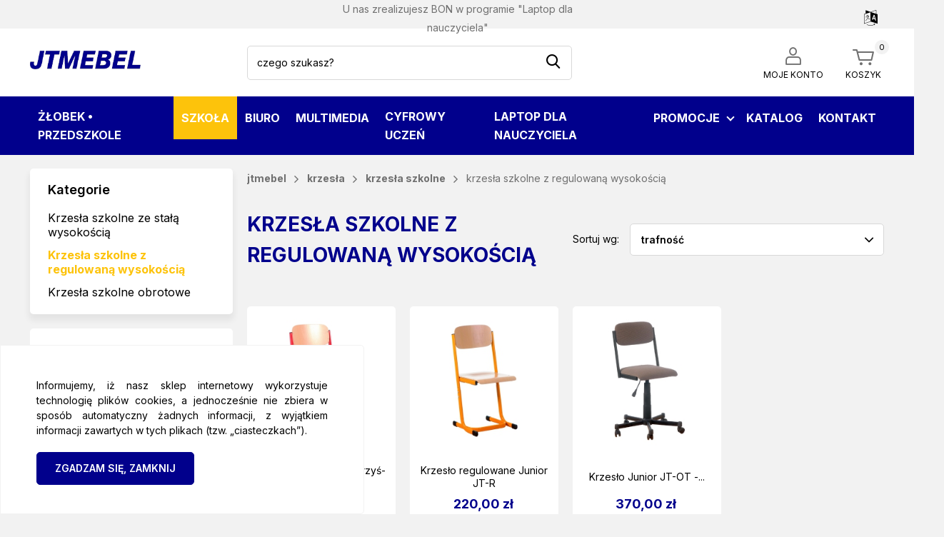

--- FILE ---
content_type: text/html; charset=utf-8
request_url: https://jtmebel.pl/357-krzesla-szkolne-z-regulowana-wysokoscia
body_size: 22892
content:
<!doctype html>
  <html lang="pl">

  <head>
    <script type="application/ld+json">
      {
        "@context": "http://schema.org",
        "@type": "LocalBusiness",
        "address": {
          "@type": "PostalAddress",
          "addressLocality": "kartuzy",
          "postalCode": "83-300",
          "streetAddress": "ul. Gdańska 45",
          "addressCountry": {
            "@type": "country",
            "name": "Poland"
          }
        },
        "name": "JT Mebel Sp. z o.o.",
        "telephone": "+48 58 684 75 25",
        "knowsLanguage": [
          "Polski"
        ],
        "image": "/img/jtmebel-logo.jpg",
        "logo": "/img/jtmebel-logo.jpg",
        "url": "/",
        "priceRange": "$"
      }
    </script>
    
      
  <meta charset="utf-8">
  
  
  <meta http-equiv="x-ua-compatible" content="ie=edge">
  

  
  <title>Krzesła szkolne z regulowaną wysokością</title>
  <meta name="description" content="">
  <meta name="keywords" content="">
  <!-- Chrome, Firefox OS and Opera -->
        <link rel="canonical" href="https://jtmebel.pl/357-krzesla-szkolne-z-regulowana-wysokoscia">
    
    
  

  
  <meta name="viewport" content="width=device-width, initial-scale=1">
  

  
    <link rel="apple-touch-icon" sizes="180x180" href="/themes/default/assets/icons/apple-touch-icon.png">
  <link rel="icon" type="image/png" sizes="32x32" href="/themes/default/assets/icons/favicon-32x32.png">
  <link rel="icon" type="image/png" sizes="16x16" href="/themes/default/assets/icons/favicon-16x16.png">
  <link rel="manifest" href="/themes/default/assets/icons/site.webmanifest">
  <link rel="mask-icon" href="/themes/default/assets/icons/safari-pinned-tab.svg" color="#5bbad5">
  <meta name="msapplication-TileColor" content="#ffffff">
  <meta name="theme-color" content="#ffffff">
  <meta name="msapplication-config" content="/themes/default/assets/img/icons/browserconfig.xml">
  

  
    <link rel="stylesheet" href="https://jtmebel.pl/themes/default/assets/css/theme.css" type="text/css" media="all">
  <link rel="stylesheet" href="https://jtmebel.pl/themes/default/modules/ps_searchbar/ps_searchbar.css" type="text/css" media="all">
  <link rel="stylesheet" href="https://jtmebel.pl/modules/ets_megamenu/views/css/layout4.css" type="text/css" media="all">
  <link rel="stylesheet" href="https://jtmebel.pl/modules/ets_megamenu/views/css/mobile_floating.css" type="text/css" media="all">
  <link rel="stylesheet" href="https://jtmebel.pl/themes/default/modules/productcomments/views/css/productcomments.css" type="text/css" media="all">
  <link rel="stylesheet" href="https://jtmebel.pl/js/jquery/ui/themes/base/minified/jquery-ui.min.css" type="text/css" media="all">
  <link rel="stylesheet" href="https://jtmebel.pl/js/jquery/ui/themes/base/minified/jquery.ui.theme.min.css" type="text/css" media="all">
  <link rel="stylesheet" href="https://jtmebel.pl/themes/default/assets/css/main.css" type="text/css" media="all">
  <link rel="stylesheet" href="https://jtmebel.pl/themes/default/assets/css/cart.css" type="text/css" media="all">
  <link rel="stylesheet" href="https://jtmebel.pl/themes/default/assets/css/product.css" type="text/css" media="all">
  <link rel="stylesheet" href="https://jtmebel.pl/themes/default/assets/css/productlist.css" type="text/css" media="all">
  <link rel="stylesheet" href="https://jtmebel.pl/themes/default/assets/css/owl.carousel.min.css" type="text/css" media="all">
  <link rel="stylesheet" href="https://jtmebel.pl/themes/default/modules/ds_countdown/css/jquery.countdown.css" type="text/css" media="all">
  <link rel="stylesheet" href="https://jtmebel.pl/modules/ets_megamenu/views/css/megamenu.css" type="text/css" media="all">
  <link rel="stylesheet" href="https://jtmebel.pl/modules/ets_megamenu/views/css/fix17.css" type="text/css" media="all">
  <link rel="stylesheet" href="https://jtmebel.pl/themes/default/assets/css/account.css" type="text/css" media="all">

  

  
  

  <script type="text/javascript">
        var id_cart = null;
        var prestashop = {"cart":{"products":[],"totals":{"total":{"type":"total","label":"Razem","amount":0,"value":"0,00\u00a0z\u0142"},"total_including_tax":{"type":"total","label":"Suma (brutto)","amount":0,"value":"0,00\u00a0z\u0142"},"total_excluding_tax":{"type":"total","label":"Suma (netto)","amount":0,"value":"0,00\u00a0z\u0142"}},"subtotals":{"products":{"type":"products","label":"Produkty","amount":0,"value":"0,00\u00a0z\u0142"},"discounts":null,"shipping":{"type":"shipping","label":"Wysy\u0142ka","amount":0,"value":""},"tax":null},"products_count":0,"summary_string":"0 sztuk","vouchers":{"allowed":0,"added":[]},"discounts":[],"minimalPurchase":0,"minimalPurchaseRequired":""},"currency":{"id":1,"name":"Z\u0142oty polski","iso_code":"PLN","iso_code_num":"985","sign":"z\u0142"},"customer":{"lastname":null,"firstname":null,"email":null,"birthday":null,"newsletter":null,"newsletter_date_add":null,"optin":null,"website":null,"company":null,"siret":null,"ape":null,"is_logged":false,"gender":{"type":null,"name":null},"addresses":[]},"language":{"name":"Polski (Polish)","iso_code":"pl","locale":"pl-PL","language_code":"pl","is_rtl":"0","date_format_lite":"Y-m-d","date_format_full":"Y-m-d H:i:s","id":1},"page":{"title":"","canonical":"https:\/\/jtmebel.pl\/357-krzesla-szkolne-z-regulowana-wysokoscia","meta":{"title":"Krzes\u0142a szkolne z regulowan\u0105 wysoko\u015bci\u0105","description":"","keywords":"","robots":"index"},"page_name":"category","body_classes":{"lang-pl":true,"lang-rtl":false,"country-PL":true,"currency-PLN":true,"layout-left-column":true,"page-category":true,"tax-display-enabled":true,"category-id-357":true,"category-Krzes\u0142a szkolne z regulowan\u0105 wysoko\u015bci\u0105":true,"category-id-parent-356":true,"category-depth-level-4":true},"admin_notifications":[]},"shop":{"name":"JT Mebel Sp. z o.o.","logo":"https:\/\/jtmebel.pl\/img\/logo-1641375366.jpg","stores_icon":"https:\/\/jtmebel.pl\/img\/logo_stores.png","favicon":"https:\/\/jtmebel.pl\/img\/favicon.ico"},"urls":{"base_url":"https:\/\/jtmebel.pl\/","current_url":"https:\/\/jtmebel.pl\/357-krzesla-szkolne-z-regulowana-wysokoscia","shop_domain_url":"https:\/\/jtmebel.pl","img_ps_url":"https:\/\/jtmebel.pl\/img\/","img_cat_url":"https:\/\/jtmebel.pl\/img\/c\/","img_lang_url":"https:\/\/jtmebel.pl\/img\/l\/","img_prod_url":"https:\/\/jtmebel.pl\/img\/p\/","img_manu_url":"https:\/\/jtmebel.pl\/img\/m\/","img_sup_url":"https:\/\/jtmebel.pl\/img\/su\/","img_ship_url":"https:\/\/jtmebel.pl\/img\/s\/","img_store_url":"https:\/\/jtmebel.pl\/img\/st\/","img_col_url":"https:\/\/jtmebel.pl\/img\/co\/","img_url":"https:\/\/jtmebel.pl\/themes\/default\/assets\/img\/","css_url":"https:\/\/jtmebel.pl\/themes\/default\/assets\/css\/","js_url":"https:\/\/jtmebel.pl\/themes\/default\/assets\/js\/","pic_url":"https:\/\/jtmebel.pl\/upload\/","pages":{"address":"https:\/\/jtmebel.pl\/adres","addresses":"https:\/\/jtmebel.pl\/adresy","authentication":"https:\/\/jtmebel.pl\/logowanie","cart":"https:\/\/jtmebel.pl\/koszyk","category":"https:\/\/jtmebel.pl\/index.php?controller=category","cms":"https:\/\/jtmebel.pl\/index.php?controller=cms","contact":"https:\/\/jtmebel.pl\/kontakt","discount":"https:\/\/jtmebel.pl\/rabaty","guest_tracking":"https:\/\/jtmebel.pl\/sledzenie-zamowien-gosci","history":"https:\/\/jtmebel.pl\/historia-zamowien","identity":"https:\/\/jtmebel.pl\/dane-osobiste","index":"https:\/\/jtmebel.pl\/","my_account":"https:\/\/jtmebel.pl\/moje-konto","order_confirmation":"https:\/\/jtmebel.pl\/potwierdzenie-zamowienia","order_detail":"https:\/\/jtmebel.pl\/index.php?controller=order-detail","order_follow":"https:\/\/jtmebel.pl\/sledzenie-zamowienia","order":"https:\/\/jtmebel.pl\/zam\u00f3wienie","order_return":"https:\/\/jtmebel.pl\/index.php?controller=order-return","order_slip":"https:\/\/jtmebel.pl\/potwierdzenie-zwrotu","pagenotfound":"https:\/\/jtmebel.pl\/nie-znaleziono-strony","password":"https:\/\/jtmebel.pl\/odzyskiwanie-hasla","pdf_invoice":"https:\/\/jtmebel.pl\/index.php?controller=pdf-invoice","pdf_order_return":"https:\/\/jtmebel.pl\/index.php?controller=pdf-order-return","pdf_order_slip":"https:\/\/jtmebel.pl\/index.php?controller=pdf-order-slip","prices_drop":"https:\/\/jtmebel.pl\/promocje","product":"https:\/\/jtmebel.pl\/index.php?controller=product","search":"https:\/\/jtmebel.pl\/szukaj","sitemap":"https:\/\/jtmebel.pl\/mapa-strony","stores":"https:\/\/jtmebel.pl\/nasze-sklepy","supplier":"https:\/\/jtmebel.pl\/dostawcy","register":"https:\/\/jtmebel.pl\/logowanie?create_account=1","order_login":"https:\/\/jtmebel.pl\/zam\u00f3wienie?login=1"},"alternative_langs":[],"theme_assets":"\/themes\/default\/assets\/","actions":{"logout":"https:\/\/jtmebel.pl\/?mylogout="},"no_picture_image":{"bySize":{"small_default":{"url":"https:\/\/jtmebel.pl\/img\/p\/pl-default-small_default.jpg","width":98,"height":98},"cart_default":{"url":"https:\/\/jtmebel.pl\/img\/p\/pl-default-cart_default.jpg","width":125,"height":125},"home_default":{"url":"https:\/\/jtmebel.pl\/img\/p\/pl-default-home_default.jpg","width":250,"height":250},"medium_default":{"url":"https:\/\/jtmebel.pl\/img\/p\/pl-default-medium_default.jpg","width":600,"height":600},"large_default":{"url":"https:\/\/jtmebel.pl\/img\/p\/pl-default-large_default.jpg","width":800,"height":800}},"small":{"url":"https:\/\/jtmebel.pl\/img\/p\/pl-default-small_default.jpg","width":98,"height":98},"medium":{"url":"https:\/\/jtmebel.pl\/img\/p\/pl-default-home_default.jpg","width":250,"height":250},"large":{"url":"https:\/\/jtmebel.pl\/img\/p\/pl-default-large_default.jpg","width":800,"height":800},"legend":""}},"configuration":{"display_taxes_label":true,"display_prices_tax_incl":true,"is_catalog":false,"show_prices":true,"opt_in":{"partner":false},"quantity_discount":{"type":"discount","label":"Rabat Jednostkowy"},"voucher_enabled":0,"return_enabled":0},"field_required":[],"breadcrumb":{"links":[{"title":"Strona g\u0142\u00f3wna","url":"https:\/\/jtmebel.pl\/"},{"title":"Krzes\u0142a","url":"https:\/\/jtmebel.pl\/355-krzesla"},{"title":"Krzes\u0142a szkolne","url":"https:\/\/jtmebel.pl\/356-krzesla-szkolne"},{"title":"Krzes\u0142a szkolne z regulowan\u0105 wysoko\u015bci\u0105","url":"https:\/\/jtmebel.pl\/357-krzesla-szkolne-z-regulowana-wysokoscia"}],"count":4},"link":{"protocol_link":"https:\/\/","protocol_content":"https:\/\/"},"time":1768796417,"static_token":"9ef00d440112d5552f920e4c7ffe4ee5","token":"22b26b0934c746bf9cec2907a0d836f7","debug":false};
        var psemailsubscription_subscription = "https:\/\/jtmebel.pl\/module\/ps_emailsubscription\/subscription";
        var url_productdelivieryinfo = "\/\/jtmebel.pl\/module\/productdelivieryinfo\/ajax";
      </script>
  

  
    <script async src="https://www.googletagmanager.com/gtag/js?id=G-5YE38FWG3C"></script>
  <script>
    window.dataLayer = window.dataLayer || [];
    function gtag(){dataLayer.push(arguments);}
    gtag('js', new Date());
    gtag(
      'config',
      'G-5YE38FWG3C',
      {
        'debug_mode':false
                              }
    );
  </script>

 <style>.mm_menu_content_title{
    font-family: inherit!important;
}
.ets_mm_megamenu .mm_menus_li .h4,
.ets_mm_megamenu .mm_menus_li .h5,
.ets_mm_megamenu .mm_menus_li .h6,
.ets_mm_megamenu .mm_menus_li .h1,
.ets_mm_megamenu .mm_menus_li .h2,
.ets_mm_megamenu .mm_menus_li .h3,
.ets_mm_megamenu .mm_menus_li .h4 *:not(i),
.ets_mm_megamenu .mm_menus_li .h5 *:not(i),
.ets_mm_megamenu .mm_menus_li .h6 *:not(i),
.ets_mm_megamenu .mm_menus_li .h1 *:not(i),
.ets_mm_megamenu .mm_menus_li .h2 *:not(i),
.ets_mm_megamenu .mm_menus_li .h3 *:not(i),
.ets_mm_megamenu .mm_menus_li > a{
    font-family: inherit;
}
.ets_mm_megamenu *:not(.fa):not(i){
    font-family: inherit;
}

.ets_mm_block *{
    font-size: 14px;
}    

@media (min-width: 768px){
/*layout 1*/
    .ets_mm_megamenu.layout_layout1{
        background: #01008C;
    }
    .layout_layout1 .ets_mm_megamenu_content{
      background: linear-gradient(#FFFFFF, #F2F2F2) repeat scroll 0 0 rgba(0, 0, 0, 0);
      background: -webkit-linear-gradient(#FFFFFF, #F2F2F2) repeat scroll 0 0 rgba(0, 0, 0, 0);
      background: -o-linear-gradient(#FFFFFF, #F2F2F2) repeat scroll 0 0 rgba(0, 0, 0, 0);
    }
    .ets_mm_megamenu.layout_layout1:not(.ybc_vertical_menu) .mm_menus_ul{
         background: #01008C;
    }

    #header .layout_layout1:not(.ybc_vertical_menu) .mm_menus_li > a,
    .layout_layout1 .ybc-menu-vertical-button,
    .layout_layout1 .mm_extra_item *{
        color: #ffffff
    }
    .layout_layout1 .ybc-menu-vertical-button .ybc-menu-button-toggle_icon_default .icon-bar{
        background-color: #ffffff
    }
    .layout_layout1:not(.click_open_submenu) .mm_menus_li:hover > a,
    .layout_layout1.click_open_submenu .mm_menus_li.open_li > a,
    .layout_layout1 .mm_menus_li.active > a,
    #header .layout_layout1:not(.click_open_submenu) .mm_menus_li:hover > a,
    #header .layout_layout1.click_open_submenu .mm_menus_li.open_li > a,
    #header .layout_layout1 .mm_menus_li.menu_hover > a,
    .layout_layout1:hover .ybc-menu-vertical-button,
    .layout_layout1 .mm_extra_item button[type="submit"]:hover i,
    #header .layout_layout1 .mm_menus_li.active > a{
        color: #FDC30B;
    }
    
    .layout_layout1:not(.ybc_vertical_menu):not(.click_open_submenu) .mm_menus_li > a:before,
    .layout_layout1:not(.ybc_vertical_menu).click_open_submenu .mm_menus_li.open_li > a:before,
    .layout_layout1.ybc_vertical_menu:hover .ybc-menu-vertical-button:before,
    .layout_layout1:hover .ybc-menu-vertical-button .ybc-menu-button-toggle_icon_default .icon-bar,
    .ybc-menu-vertical-button.layout_layout1:hover{background-color: #FDC30B;}
    
    .layout_layout1:not(.ybc_vertical_menu):not(.click_open_submenu) .mm_menus_li:hover > a,
    .layout_layout1:not(.ybc_vertical_menu).click_open_submenu .mm_menus_li.open_li > a,
    .layout_layout1:not(.ybc_vertical_menu) .mm_menus_li.menu_hover > a,
    .ets_mm_megamenu.layout_layout1.ybc_vertical_menu:hover,
    #header .layout_layout1:not(.ybc_vertical_menu):not(.click_open_submenu) .mm_menus_li:hover > a,
    #header .layout_layout1:not(.ybc_vertical_menu).click_open_submenu .mm_menus_li.open_li > a,
    #header .layout_layout1:not(.ybc_vertical_menu) .mm_menus_li.menu_hover > a,
    .ets_mm_megamenu.layout_layout1.ybc_vertical_menu:hover{
        background: #01008C;
    }
    
    .layout_layout1.ets_mm_megamenu .mm_columns_ul,
    .layout_layout1.ybc_vertical_menu .mm_menus_ul{
        background-color: #ffffff;
    }
    #header .layout_layout1 .ets_mm_block_content a,
    #header .layout_layout1 .ets_mm_block_content p,
    .layout_layout1.ybc_vertical_menu .mm_menus_li > a,
    #header .layout_layout1.ybc_vertical_menu .mm_menus_li > a{
        color: #414141;
    }
    
    .layout_layout1 .mm_columns_ul .h1,
    .layout_layout1 .mm_columns_ul .h2,
    .layout_layout1 .mm_columns_ul .h3,
    .layout_layout1 .mm_columns_ul .h4,
    .layout_layout1 .mm_columns_ul .h5,
    .layout_layout1 .mm_columns_ul .h6,
    .layout_layout1 .mm_columns_ul .ets_mm_block > .h1 a,
    .layout_layout1 .mm_columns_ul .ets_mm_block > .h2 a,
    .layout_layout1 .mm_columns_ul .ets_mm_block > .h3 a,
    .layout_layout1 .mm_columns_ul .ets_mm_block > .h4 a,
    .layout_layout1 .mm_columns_ul .ets_mm_block > .h5 a,
    .layout_layout1 .mm_columns_ul .ets_mm_block > .h6 a,
    #header .layout_layout1 .mm_columns_ul .ets_mm_block > .h1 a,
    #header .layout_layout1 .mm_columns_ul .ets_mm_block > .h2 a,
    #header .layout_layout1 .mm_columns_ul .ets_mm_block > .h3 a,
    #header .layout_layout1 .mm_columns_ul .ets_mm_block > .h4 a,
    #header .layout_layout1 .mm_columns_ul .ets_mm_block > .h5 a,
    #header .layout_layout1 .mm_columns_ul .ets_mm_block > .h6 a,
    .layout_layout1 .mm_columns_ul .h1,
    .layout_layout1 .mm_columns_ul .h2,
    .layout_layout1 .mm_columns_ul .h3,
    .layout_layout1 .mm_columns_ul .h4,
    .layout_layout1 .mm_columns_ul .h5,
    .layout_layout1 .mm_columns_ul .h6{
        color: #ffffff;
    }
    
    
    .layout_layout1 li:hover > a,
    .layout_layout1 li > a:hover,
    .layout_layout1 .mm_tabs_li.open .mm_tab_toggle_title,
    .layout_layout1 .mm_tabs_li.open .mm_tab_toggle_title a,
    .layout_layout1 .mm_tabs_li:hover .mm_tab_toggle_title,
    .layout_layout1 .mm_tabs_li:hover .mm_tab_toggle_title a,
    #header .layout_layout1 .mm_tabs_li.open .mm_tab_toggle_title,
    #header .layout_layout1 .mm_tabs_li.open .mm_tab_toggle_title a,
    #header .layout_layout1 .mm_tabs_li:hover .mm_tab_toggle_title,
    #header .layout_layout1 .mm_tabs_li:hover .mm_tab_toggle_title a,
    .layout_layout1.ybc_vertical_menu .mm_menus_li > a,
    #header .layout_layout1 li:hover > a,
    .layout_layout1.ybc_vertical_menu:not(.click_open_submenu) .mm_menus_li:hover > a,
    .layout_layout1.ybc_vertical_menu.click_open_submenu .mm_menus_li.open_li > a,
    #header .layout_layout1.ybc_vertical_menu:not(.click_open_submenu) .mm_menus_li:hover > a,
    #header .layout_layout1.ybc_vertical_menu.click_open_submenu .mm_menus_li.open_li > a,
    #header .layout_layout1 .mm_columns_ul .mm_block_type_product .product-title > a:hover,
    #header .layout_layout1 li > a:hover{color: #ec4249;}
    
    
/*end layout 1*/
    
    
    /*layout 2*/
    .ets_mm_megamenu.layout_layout2{
        background-color: #3cabdb;
    }
    
    #header .layout_layout2:not(.ybc_vertical_menu) .mm_menus_li > a,
    .layout_layout2 .ybc-menu-vertical-button,
    .layout_layout2 .mm_extra_item *{
        color: #ffffff
    }
    .layout_layout2 .ybc-menu-vertical-button .ybc-menu-button-toggle_icon_default .icon-bar{
        background-color: #ffffff
    }
    .layout_layout2:not(.ybc_vertical_menu):not(.click_open_submenu) .mm_menus_li:hover > a,
    .layout_layout2:not(.ybc_vertical_menu).click_open_submenu .mm_menus_li.open_li > a,
    .layout_layout2:not(.ybc_vertical_menu) .mm_menus_li.active > a,
    #header .layout_layout2:not(.ybc_vertical_menu):not(.click_open_submenu) .mm_menus_li:hover > a,
    #header .layout_layout2:not(.ybc_vertical_menu).click_open_submenu .mm_menus_li.open_li > a,
    .layout_layout2:hover .ybc-menu-vertical-button,
    .layout_layout2 .mm_extra_item button[type="submit"]:hover i,
    #header .layout_layout2:not(.ybc_vertical_menu) .mm_menus_li.active > a{color: #ffffff;}
    
    .layout_layout2:hover .ybc-menu-vertical-button .ybc-menu-button-toggle_icon_default .icon-bar{
        background-color: #ffffff;
    }
    .layout_layout2:not(.ybc_vertical_menu):not(.click_open_submenu) .mm_menus_li:hover > a,
    .layout_layout2:not(.ybc_vertical_menu).click_open_submenu .mm_menus_li.open_li > a,
    #header .layout_layout2:not(.ybc_vertical_menu):not(.click_open_submenu) .mm_menus_li:hover > a,
    #header .layout_layout2:not(.ybc_vertical_menu).click_open_submenu .mm_menus_li.open_li > a,
    .ets_mm_megamenu.layout_layout2.ybc_vertical_menu:hover{
        background-color: #50b4df;
    }
    
    .layout_layout2.ets_mm_megamenu .mm_columns_ul,
    .layout_layout2.ybc_vertical_menu .mm_menus_ul{
        background-color: #ffffff;
    }
    #header .layout_layout2 .ets_mm_block_content a,
    .layout_layout2.ybc_vertical_menu .mm_menus_li > a,
    #header .layout_layout2.ybc_vertical_menu .mm_menus_li > a,
    #header .layout_layout2 .ets_mm_block_content p{
        color: #666666;
    }
    
    .layout_layout2 .mm_columns_ul .h1,
    .layout_layout2 .mm_columns_ul .h2,
    .layout_layout2 .mm_columns_ul .h3,
    .layout_layout2 .mm_columns_ul .h4,
    .layout_layout2 .mm_columns_ul .h5,
    .layout_layout2 .mm_columns_ul .h6,
    .layout_layout2 .mm_columns_ul .ets_mm_block > .h1 a,
    .layout_layout2 .mm_columns_ul .ets_mm_block > .h2 a,
    .layout_layout2 .mm_columns_ul .ets_mm_block > .h3 a,
    .layout_layout2 .mm_columns_ul .ets_mm_block > .h4 a,
    .layout_layout2 .mm_columns_ul .ets_mm_block > .h5 a,
    .layout_layout2 .mm_columns_ul .ets_mm_block > .h6 a,
    #header .layout_layout2 .mm_columns_ul .ets_mm_block > .h1 a,
    #header .layout_layout2 .mm_columns_ul .ets_mm_block > .h2 a,
    #header .layout_layout2 .mm_columns_ul .ets_mm_block > .h3 a,
    #header .layout_layout2 .mm_columns_ul .ets_mm_block > .h4 a,
    #header .layout_layout2 .mm_columns_ul .ets_mm_block > .h5 a,
    #header .layout_layout2 .mm_columns_ul .ets_mm_block > .h6 a,
    .layout_layout2 .mm_columns_ul .h1,
    .layout_layout2 .mm_columns_ul .h2,
    .layout_layout2 .mm_columns_ul .h3,
    .layout_layout2 .mm_columns_ul .h4,
    .layout_layout2 .mm_columns_ul .h5,
    .layout_layout2 .mm_columns_ul .h6{
        color: #414141;
    }
    
    
    .layout_layout2 li:hover > a,
    .layout_layout2 li > a:hover,
    .layout_layout2 .mm_tabs_li.open .mm_tab_toggle_title,
    .layout_layout2 .mm_tabs_li.open .mm_tab_toggle_title a,
    .layout_layout2 .mm_tabs_li:hover .mm_tab_toggle_title,
    .layout_layout2 .mm_tabs_li:hover .mm_tab_toggle_title a,
    #header .layout_layout2 .mm_tabs_li.open .mm_tab_toggle_title,
    #header .layout_layout2 .mm_tabs_li.open .mm_tab_toggle_title a,
    #header .layout_layout2 .mm_tabs_li:hover .mm_tab_toggle_title,
    #header .layout_layout2 .mm_tabs_li:hover .mm_tab_toggle_title a,
    #header .layout_layout2 li:hover > a,
    .layout_layout2.ybc_vertical_menu .mm_menus_li > a,
    .layout_layout2.ybc_vertical_menu:not(.click_open_submenu) .mm_menus_li:hover > a,
    .layout_layout2.ybc_vertical_menu.click_open_submenu .mm_menus_li.open_li > a,
    #header .layout_layout2.ybc_vertical_menu:not(.click_open_submenu) .mm_menus_li:hover > a,
    #header .layout_layout2.ybc_vertical_menu.click_open_submenu.open_li .mm_menus_li > a,
    #header .layout_layout2 .mm_columns_ul .mm_block_type_product .product-title > a:hover,
    #header .layout_layout2 li > a:hover{color: #fc4444;}
    
    
    
    /*layout 3*/
    .ets_mm_megamenu.layout_layout3,
    .layout_layout3 .mm_tab_li_content{
        background-color: #333333;
        
    }
    #header .layout_layout3:not(.ybc_vertical_menu) .mm_menus_li > a,
    .layout_layout3 .ybc-menu-vertical-button,
    .layout_layout3 .mm_extra_item *{
        color: #ffffff
    }
    .layout_layout3 .ybc-menu-vertical-button .ybc-menu-button-toggle_icon_default .icon-bar{
        background-color: #ffffff
    }
    .layout_layout3:not(.click_open_submenu) .mm_menus_li:hover > a,
    .layout_layout3.click_open_submenu .mm_menus_li.open_li > a,
    .layout_layout3 .mm_menus_li.active > a,
    .layout_layout3 .mm_extra_item button[type="submit"]:hover i,
    #header .layout_layout3:not(.click_open_submenu) .mm_menus_li:hover > a,
    #header .layout_layout3.click_open_submenu .mm_menus_li.open_li > a,
    #header .layout_layout3 .mm_menus_li.active > a,
    .layout_layout3:hover .ybc-menu-vertical-button,
    .layout_layout3:hover .ybc-menu-vertical-button .ybc-menu-button-toggle_icon_default .icon-bar{
        color: #ffffff;
    }
    
    .layout_layout3:not(.ybc_vertical_menu):not(.click_open_submenu) .mm_menus_li:hover > a,
    .layout_layout3:not(.ybc_vertical_menu).click_open_submenu .mm_menus_li.open_li > a,
    #header .layout_layout3:not(.ybc_vertical_menu):not(.click_open_submenu) .mm_menus_li:hover > a,
    #header .layout_layout3:not(.ybc_vertical_menu).click_open_submenu .mm_menus_li.open_li > a,
    .ets_mm_megamenu.layout_layout3.ybc_vertical_menu:hover,
    .layout_layout3 .mm_tabs_li.open .mm_columns_contents_ul,
    .layout_layout3 .mm_tabs_li.open .mm_tab_li_content {
        background-color: #000000;
    }
    .layout_layout3 .mm_tabs_li.open.mm_tabs_has_content .mm_tab_li_content .mm_tab_name::before{
        border-right-color: #000000;
    }
    .layout_layout3.ets_mm_megamenu .mm_columns_ul,
    .ybc_vertical_menu.layout_layout3 .mm_menus_ul.ets_mn_submenu_full_height .mm_menus_li:hover a::before,
    .layout_layout3.ybc_vertical_menu .mm_menus_ul{
        background-color: #000000;
        border-color: #000000;
    }
    #header .layout_layout3 .ets_mm_block_content a,
    #header .layout_layout3 .ets_mm_block_content p,
    .layout_layout3.ybc_vertical_menu .mm_menus_li > a,
    #header .layout_layout3.ybc_vertical_menu .mm_menus_li > a{
        color: #dcdcdc;
    }
    
    .layout_layout3 .mm_columns_ul .h1,
    .layout_layout3 .mm_columns_ul .h2,
    .layout_layout3 .mm_columns_ul .h3,
    .layout_layout3 .mm_columns_ul .h4,
    .layout_layout3 .mm_columns_ul .h5,
    .layout_layout3 .mm_columns_ul .h6,
    .layout_layout3 .mm_columns_ul .ets_mm_block > .h1 a,
    .layout_layout3 .mm_columns_ul .ets_mm_block > .h2 a,
    .layout_layout3 .mm_columns_ul .ets_mm_block > .h3 a,
    .layout_layout3 .mm_columns_ul .ets_mm_block > .h4 a,
    .layout_layout3 .mm_columns_ul .ets_mm_block > .h5 a,
    .layout_layout3 .mm_columns_ul .ets_mm_block > .h6 a,
    #header .layout_layout3 .mm_columns_ul .ets_mm_block > .h1 a,
    #header .layout_layout3 .mm_columns_ul .ets_mm_block > .h2 a,
    #header .layout_layout3 .mm_columns_ul .ets_mm_block > .h3 a,
    #header .layout_layout3 .mm_columns_ul .ets_mm_block > .h4 a,
    #header .layout_layout3 .mm_columns_ul .ets_mm_block > .h5 a,
    #header .layout_layout3 .mm_columns_ul .ets_mm_block > .h6 a,
    .layout_layout3 .mm_columns_ul .h1,
    .layout_layout3 .mm_columns_ul .h2,
    .layout_layout3 .mm_columns_ul .h3,
    .layout_layout3.ybc_vertical_menu:not(.click_open_submenu) .mm_menus_li:hover > a,
    .layout_layout3.ybc_vertical_menu.click_open_submenu .mm_menus_li.open_li > a,
    #header .layout_layout3.ybc_vertical_menu:not(.click_open_submenu) .mm_menus_li:hover > a,
    #header .layout_layout3.ybc_vertical_menu.click_open_submenu .mm_menus_li.open_li > a,
    .layout_layout3 .mm_columns_ul .h4,
    .layout_layout3 .mm_columns_ul .h5,
    .layout_layout3 .mm_columns_ul .h6{
        color: #ec4249;
    }
    
    
    .layout_layout3 li:hover > a,
    .layout_layout3 li > a:hover,
    .layout_layout3 .mm_tabs_li.open .mm_tab_toggle_title,
    .layout_layout3 .mm_tabs_li.open .mm_tab_toggle_title a,
    .layout_layout3 .mm_tabs_li:hover .mm_tab_toggle_title,
    .layout_layout3 .mm_tabs_li:hover .mm_tab_toggle_title a,
    #header .layout_layout3 .mm_tabs_li.open .mm_tab_toggle_title,
    #header .layout_layout3 .mm_tabs_li.open .mm_tab_toggle_title a,
    #header .layout_layout3 .mm_tabs_li:hover .mm_tab_toggle_title,
    #header .layout_layout3 .mm_tabs_li:hover .mm_tab_toggle_title a,
    #header .layout_layout3 li:hover > a,
    #header .layout_layout3 .mm_columns_ul .mm_block_type_product .product-title > a:hover,
    #header .layout_layout3 li > a:hover,
    .layout_layout3.ybc_vertical_menu .mm_menus_li > a,
    .layout_layout3 .has-sub .ets_mm_categories li > a:hover,
    #header .layout_layout3 .has-sub .ets_mm_categories li > a:hover{color: #fc4444;}
    
    
    /*layout 4*/
    
    .ets_mm_megamenu.layout_layout4{
        background-color: #01008C;
    }
    .ets_mm_megamenu.layout_layout4:not(.ybc_vertical_menu) .mm_menus_ul{
         background: #01008C;
    }

    #header .layout_layout4:not(.ybc_vertical_menu) .mm_menus_li > a,
    .layout_layout4 .ybc-menu-vertical-button,
    .layout_layout4 .mm_extra_item *{
        color: #ffffff
    }
    .layout_layout4 .ybc-menu-vertical-button .ybc-menu-button-toggle_icon_default .icon-bar{
        background-color: #ffffff
    }
    
    .layout_layout4:not(.click_open_submenu) .mm_menus_li:hover > a,
    .layout_layout4.click_open_submenu .mm_menus_li.open_li > a,
    .layout_layout4 .mm_menus_li.active > a,
    #header .layout_layout4:not(.click_open_submenu) .mm_menus_li:hover > a,
    #header .layout_layout4.click_open_submenu .mm_menus_li.open_li > a,
    .layout_layout4:hover .ybc-menu-vertical-button,
    #header .layout_layout4 .mm_menus_li.active > a{color: #ffffff;}
    
    .layout_layout4:hover .ybc-menu-vertical-button .ybc-menu-button-toggle_icon_default .icon-bar{
        background-color: #ffffff;
    }
    
    .layout_layout4:not(.ybc_vertical_menu):not(.click_open_submenu) .mm_menus_li:hover > a,
    .layout_layout4:not(.ybc_vertical_menu).click_open_submenu .mm_menus_li.open_li > a,
    .layout_layout4:not(.ybc_vertical_menu) .mm_menus_li.active > a,
    .layout_layout4:not(.ybc_vertical_menu) .mm_menus_li:hover > span, 
    .layout_layout4:not(.ybc_vertical_menu) .mm_menus_li.active > span,
    #header .layout_layout4:not(.ybc_vertical_menu):not(.click_open_submenu) .mm_menus_li:hover > a,
    #header .layout_layout4:not(.ybc_vertical_menu).click_open_submenu .mm_menus_li.open_li > a,
    #header .layout_layout4:not(.ybc_vertical_menu) .mm_menus_li.active > a,
    .layout_layout4:not(.ybc_vertical_menu):not(.click_open_submenu) .mm_menus_li:hover > a,
    .layout_layout4:not(.ybc_vertical_menu).click_open_submenu .mm_menus_li.open_li > a,
    #header .layout_layout4:not(.ybc_vertical_menu):not(.click_open_submenu) .mm_menus_li:hover > a,
    #header .layout_layout4:not(.ybc_vertical_menu).click_open_submenu .mm_menus_li.open_li > a,
    .ets_mm_megamenu.layout_layout4.ybc_vertical_menu:hover,
    #header .layout_layout4 .mm_menus_li:hover > span, 
    #header .layout_layout4 .mm_menus_li.active > span{
        background-color: #FDC30B;
    }
    .layout_layout4 .ets_mm_megamenu_content {
      border-bottom-color: #FDC30B;
    }
    
    .layout_layout4.ets_mm_megamenu .mm_columns_ul,
    .ybc_vertical_menu.layout_layout4 .mm_menus_ul .mm_menus_li:hover a::before,
    .layout_layout4.ybc_vertical_menu .mm_menus_ul{
        background-color: #ffffff;
    }
    #header .layout_layout4 .ets_mm_block_content a,
    .layout_layout4.ybc_vertical_menu .mm_menus_li > a,
    #header .layout_layout4.ybc_vertical_menu .mm_menus_li > a,
    #header .layout_layout4 .ets_mm_block_content p{
        color: #000000;
    }
    
    .layout_layout4 .mm_columns_ul .h1,
    .layout_layout4 .mm_columns_ul .h2,
    .layout_layout4 .mm_columns_ul .h3,
    .layout_layout4 .mm_columns_ul .h4,
    .layout_layout4 .mm_columns_ul .h5,
    .layout_layout4 .mm_columns_ul .h6,
    .layout_layout4 .mm_columns_ul .ets_mm_block > .h1 a,
    .layout_layout4 .mm_columns_ul .ets_mm_block > .h2 a,
    .layout_layout4 .mm_columns_ul .ets_mm_block > .h3 a,
    .layout_layout4 .mm_columns_ul .ets_mm_block > .h4 a,
    .layout_layout4 .mm_columns_ul .ets_mm_block > .h5 a,
    .layout_layout4 .mm_columns_ul .ets_mm_block > .h6 a,
    #header .layout_layout4 .mm_columns_ul .ets_mm_block > .h1 a,
    #header .layout_layout4 .mm_columns_ul .ets_mm_block > .h2 a,
    #header .layout_layout4 .mm_columns_ul .ets_mm_block > .h3 a,
    #header .layout_layout4 .mm_columns_ul .ets_mm_block > .h4 a,
    #header .layout_layout4 .mm_columns_ul .ets_mm_block > .h5 a,
    #header .layout_layout4 .mm_columns_ul .ets_mm_block > .h6 a,
    .layout_layout4 .mm_columns_ul .h1,
    .layout_layout4 .mm_columns_ul .h2,
    .layout_layout4 .mm_columns_ul .h3,
    .layout_layout4 .mm_columns_ul .h4,
    .layout_layout4 .mm_columns_ul .h5,
    .layout_layout4 .mm_columns_ul .h6{
        color: #000000;
    }
    
    .layout_layout4 li:hover > a,
    .layout_layout4 li > a:hover,
    .layout_layout4 .mm_tabs_li.open .mm_tab_toggle_title,
    .layout_layout4 .mm_tabs_li.open .mm_tab_toggle_title a,
    .layout_layout4 .mm_tabs_li:hover .mm_tab_toggle_title,
    .layout_layout4 .mm_tabs_li:hover .mm_tab_toggle_title a,
    #header .layout_layout4 .mm_tabs_li.open .mm_tab_toggle_title,
    #header .layout_layout4 .mm_tabs_li.open .mm_tab_toggle_title a,
    #header .layout_layout4 .mm_tabs_li:hover .mm_tab_toggle_title,
    #header .layout_layout4 .mm_tabs_li:hover .mm_tab_toggle_title a,
    #header .layout_layout4 li:hover > a,
    .layout_layout4.ybc_vertical_menu .mm_menus_li > a,
    .layout_layout4.ybc_vertical_menu:not(.click_open_submenu) .mm_menus_li:hover > a,
    .layout_layout4.ybc_vertical_menu.click_open_submenu .mm_menus_li.open_li > a,
    #header .layout_layout4.ybc_vertical_menu:not(.click_open_submenu) .mm_menus_li:hover > a,
    #header .layout_layout4.ybc_vertical_menu.click_open_submenu .mm_menus_li.open_li > a,
    #header .layout_layout4 .mm_columns_ul .mm_block_type_product .product-title > a:hover,
    #header .layout_layout4 li > a:hover{color: #FDC30B;}
    
    /* end layout 4*/
    
    
    
    
    /* Layout 5*/
    .ets_mm_megamenu.layout_layout5{
        background-color: #f6f6f6;
    }
    .ets_mm_megamenu.layout_layout5:not(.ybc_vertical_menu) .mm_menus_ul{
         background: #f6f6f6;
    }
    
    #header .layout_layout5:not(.ybc_vertical_menu) .mm_menus_li > a,
    .layout_layout5 .ybc-menu-vertical-button,
    .layout_layout5 .mm_extra_item *{
        color: #333333
    }
    .layout_layout5 .ybc-menu-vertical-button .ybc-menu-button-toggle_icon_default .icon-bar{
        background-color: #333333
    }
    .layout_layout5:not(.click_open_submenu) .mm_menus_li:hover > a,
    .layout_layout5.click_open_submenu .mm_menus_li.open_li > a,
    .layout_layout5 .mm_menus_li.active > a,
    .layout_layout5 .mm_extra_item button[type="submit"]:hover i,
    #header .layout_layout5:not(.click_open_submenu) .mm_menus_li:hover > a,
    #header .layout_layout5.click_open_submenu .mm_menus_li.open_li > a,
    #header .layout_layout5 .mm_menus_li.active > a,
    .layout_layout5:hover .ybc-menu-vertical-button{
        color: #ec4249;
    }
    .layout_layout5:hover .ybc-menu-vertical-button .ybc-menu-button-toggle_icon_default .icon-bar{
        background-color: #ec4249;
    }
    
    .layout_layout5 .mm_menus_li > a:before{background-color: #ec4249;}
    

    .layout_layout5:not(.ybc_vertical_menu):not(.click_open_submenu) .mm_menus_li:hover > a,
    .layout_layout5:not(.ybc_vertical_menu).click_open_submenu .mm_menus_li.open_li > a,
    #header .layout_layout5:not(.ybc_vertical_menu):not(.click_open_submenu) .mm_menus_li:hover > a,
    #header .layout_layout5:not(.ybc_vertical_menu).click_open_submenu .mm_menus_li.open_li > a,
    .ets_mm_megamenu.layout_layout5.ybc_vertical_menu:hover,
    #header .layout_layout5:not(.click_open_submenu) .mm_menus_li:hover > a,
    #header .layout_layout5.click_open_submenu .mm_menus_li.open_li > a{
        background-color: ;
    }
    
    .layout_layout5.ets_mm_megamenu .mm_columns_ul,
    .ybc_vertical_menu.layout_layout5 .mm_menus_ul .mm_menus_li:hover a::before,
    .layout_layout5.ybc_vertical_menu .mm_menus_ul{
        background-color: #ffffff;
    }
    #header .layout_layout5 .ets_mm_block_content a,
    .layout_layout5.ybc_vertical_menu .mm_menus_li > a,
    #header .layout_layout5.ybc_vertical_menu .mm_menus_li > a,
    #header .layout_layout5 .ets_mm_block_content p{
        color: #333333;
    }
    
    .layout_layout5 .mm_columns_ul .h1,
    .layout_layout5 .mm_columns_ul .h2,
    .layout_layout5 .mm_columns_ul .h3,
    .layout_layout5 .mm_columns_ul .h4,
    .layout_layout5 .mm_columns_ul .h5,
    .layout_layout5 .mm_columns_ul .h6,
    .layout_layout5 .mm_columns_ul .ets_mm_block > .h1 a,
    .layout_layout5 .mm_columns_ul .ets_mm_block > .h2 a,
    .layout_layout5 .mm_columns_ul .ets_mm_block > .h3 a,
    .layout_layout5 .mm_columns_ul .ets_mm_block > .h4 a,
    .layout_layout5 .mm_columns_ul .ets_mm_block > .h5 a,
    .layout_layout5 .mm_columns_ul .ets_mm_block > .h6 a,
    #header .layout_layout5 .mm_columns_ul .ets_mm_block > .h1 a,
    #header .layout_layout5 .mm_columns_ul .ets_mm_block > .h2 a,
    #header .layout_layout5 .mm_columns_ul .ets_mm_block > .h3 a,
    #header .layout_layout5 .mm_columns_ul .ets_mm_block > .h4 a,
    #header .layout_layout5 .mm_columns_ul .ets_mm_block > .h5 a,
    #header .layout_layout5 .mm_columns_ul .ets_mm_block > .h6 a,
    .layout_layout5 .mm_columns_ul .h1,
    .layout_layout5 .mm_columns_ul .h2,
    .layout_layout5 .mm_columns_ul .h3,
    .layout_layout5 .mm_columns_ul .h4,
    .layout_layout5 .mm_columns_ul .h5,
    .layout_layout5 .mm_columns_ul .h6{
        color: #414141;
    }
    
    .layout_layout5 li:hover > a,
    .layout_layout5 li > a:hover,
    .layout_layout5 .mm_tabs_li.open .mm_tab_toggle_title,
    .layout_layout5 .mm_tabs_li.open .mm_tab_toggle_title a,
    .layout_layout5 .mm_tabs_li:hover .mm_tab_toggle_title,
    .layout_layout5 .mm_tabs_li:hover .mm_tab_toggle_title a,
    #header .layout_layout5 .mm_tabs_li.open .mm_tab_toggle_title,
    #header .layout_layout5 .mm_tabs_li.open .mm_tab_toggle_title a,
    #header .layout_layout5 .mm_tabs_li:hover .mm_tab_toggle_title,
    #header .layout_layout5 .mm_tabs_li:hover .mm_tab_toggle_title a,
    .layout_layout5.ybc_vertical_menu .mm_menus_li > a,
    #header .layout_layout5 li:hover > a,
    .layout_layout5.ybc_vertical_menu:not(.click_open_submenu) .mm_menus_li:hover > a,
    .layout_layout5.ybc_vertical_menu.click_open_submenu .mm_menus_li.open_li > a,
    #header .layout_layout5.ybc_vertical_menu:not(.click_open_submenu) .mm_menus_li:hover > a,
    #header .layout_layout5.ybc_vertical_menu.click_open_submenu .mm_menus_li.open_li > a,
    #header .layout_layout5 .mm_columns_ul .mm_block_type_product .product-title > a:hover,
    #header .layout_layout5 li > a:hover{color: #ec4249;}
    
    /*end layout 5*/
}


@media (max-width: 767px){
    .ybc-menu-vertical-button,
    .transition_floating .close_menu, 
    .transition_full .close_menu{
        background-color: #01008C;
        color: #ffffff;
    }
    .transition_floating .close_menu *, 
    .transition_full .close_menu *,
    .ybc-menu-vertical-button .icon-bar{
        color: #ffffff;
    }

    .close_menu .icon-bar,
    .ybc-menu-vertical-button .icon-bar {
      background-color: #ffffff;
    }
    .mm_menus_back_icon{
        border-color: #ffffff;
    }
    
    .layout_layout1:not(.click_open_submenu) .mm_menus_li:hover > a,
    .layout_layout1.click_open_submenu .mm_menus_li.open_li > a,
    .layout_layout1 .mm_menus_li.menu_hover > a,
    #header .layout_layout1 .mm_menus_li.menu_hover > a,
    #header .layout_layout1:not(.click_open_submenu) .mm_menus_li:hover > a,
    #header .layout_layout1.click_open_submenu .mm_menus_li.open_li > a{
        color: #FDC30B;
    }
    
    
    .layout_layout1:not(.click_open_submenu) .mm_menus_li:hover > a,
    .layout_layout1.click_open_submenu .mm_menus_li.open_li > a,
    .layout_layout1 .mm_menus_li.menu_hover > a,
    #header .layout_layout1 .mm_menus_li.menu_hover > a,
    #header .layout_layout1:not(.click_open_submenu) .mm_menus_li:hover > a,
    #header .layout_layout1.click_open_submenu .mm_menus_li.open_li > a{
        background-color: #01008C;
    }
    .layout_layout1 li:hover > a,
    .layout_layout1 li > a:hover,
    #header .layout_layout1 li:hover > a,
    #header .layout_layout1 .mm_columns_ul .mm_block_type_product .product-title > a:hover,
    #header .layout_layout1 li > a:hover{
        color: #ec4249;
    }
    
    /*------------------------------------------------------*/
    
    
    .layout_layout2:not(.click_open_submenu) .mm_menus_li:hover > a,
    .layout_layout2.click_open_submenu .mm_menus_li.open_li > a,
    #header .layout_layout2:not(.click_open_submenu) .mm_menus_li:hover > a,
    #header .layout_layout2.click_open_submenu .mm_menus_li.open_li > a
    {color: #ffffff;}
    .layout_layout2 .mm_has_sub.mm_menus_li:hover .arrow::before{
        border-color: #ffffff;
    }
    
    .layout_layout2:not(.click_open_submenu) .mm_menus_li:hover > a,
    .layout_layout2.click_open_submenu .mm_menus_li.open_li > a,
    #header .layout_layout2:not(.click_open_submenu) .mm_menus_li:hover > a,
    #header .layout_layout2.click_open_submenu .mm_menus_li.open_li > a{
        background-color: #50b4df;
    }
    .layout_layout2 li:hover > a,
    .layout_layout2 li > a:hover,
    #header .layout_layout2 li:hover > a,
    #header .layout_layout2 .mm_columns_ul .mm_block_type_product .product-title > a:hover,
    #header .layout_layout2 li > a:hover{color: #fc4444;}
    
    /*------------------------------------------------------*/
    
    

    .layout_layout3:not(.click_open_submenu) .mm_menus_li:hover > a,
    .layout_layout3.click_open_submenu .mm_menus_li.open_li > a,
    #header .layout_layout3:not(.click_open_submenu) .mm_menus_li:hover > a,
    #header .layout_layout3.click_open_submenu .mm_menus_li.open_li > a{
        color: #ffffff;
    }
    .layout_layout3 .mm_has_sub.mm_menus_li:hover .arrow::before{
        border-color: #ffffff;
    }
    
    .layout_layout3:not(.click_open_submenu) .mm_menus_li:hover > a,
    .layout_layout3.click_open_submenu .mm_menus_li.open_li > a,
    #header .layout_layout3:not(.click_open_submenu) .mm_menus_li:hover > a,
    #header .layout_layout3.click_open_submenu .mm_menus_li.open_li > a{
        background-color: #000000;
    }
    .layout_layout3 li:hover > a,
    .layout_layout3 li > a:hover,
    #header .layout_layout3 li:hover > a,
    #header .layout_layout3 .mm_columns_ul .mm_block_type_product .product-title > a:hover,
    #header .layout_layout3 li > a:hover,
    .layout_layout3 .has-sub .ets_mm_categories li > a:hover,
    #header .layout_layout3 .has-sub .ets_mm_categories li > a:hover{color: #fc4444;}
    
    
    
    /*------------------------------------------------------*/
    
    
    .layout_layout4:not(.click_open_submenu) .mm_menus_li:hover > a,
    .layout_layout4.click_open_submenu .mm_menus_li.open_li > a,
    #header .layout_layout4:not(.click_open_submenu) .mm_menus_li:hover > a,
    #header .layout_layout4.click_open_submenu .mm_menus_li.open_li > a{
        color: #ffffff;
    }
    
    .layout_layout4 .mm_has_sub.mm_menus_li:hover .arrow::before{
        border-color: #ffffff;
    }
    
    .layout_layout4:not(.click_open_submenu) .mm_menus_li:hover > a,
    .layout_layout4.click_open_submenu .mm_menus_li.open_li > a,
    #header .layout_layout4:not(.click_open_submenu) .mm_menus_li:hover > a,
    #header .layout_layout4.click_open_submenu .mm_menus_li.open_li > a{
        background-color: #FDC30B;
    }
    .layout_layout4 li:hover > a,
    .layout_layout4 li > a:hover,
    #header .layout_layout4 li:hover > a,
    #header .layout_layout4 .mm_columns_ul .mm_block_type_product .product-title > a:hover,
    #header .layout_layout4 li > a:hover{color: #FDC30B;}
    
    
    /*------------------------------------------------------*/
    
    
    .layout_layout5:not(.click_open_submenu) .mm_menus_li:hover > a,
    .layout_layout5.click_open_submenu .mm_menus_li.open_li > a,
    #header .layout_layout5:not(.click_open_submenu) .mm_menus_li:hover > a,
    #header .layout_layout5.click_open_submenu .mm_menus_li.open_li > a{
        color: #ec4249;
    }

    .layout_layout5 .mm_has_sub.mm_menus_li:hover .arrow::before{
        border-color: #ec4249;
    }
    
    .layout_layout5:not(.click_open_submenu) .mm_menus_li:hover > a,
    .layout_layout5.click_open_submenu .mm_menus_li.open_li > a,
    #header .layout_layout5:not(.click_open_submenu) .mm_menus_li:hover > a,
    #header .layout_layout5.click_open_submenu .mm_menus_li.open_li > a{
        background-color: ;
    }
    .layout_layout5 li:hover > a,
    .layout_layout5 li > a:hover,
    #header .layout_layout5 li:hover > a,
    #header .layout_layout5 .mm_columns_ul .mm_block_type_product .product-title > a:hover,
    #header .layout_layout5 li > a:hover{color: #ec4249;}
    
    /*------------------------------------------------------*/
    


}


body .layout_layout1.ets_mm_megamenu::before {
    background-color: #000000;
}

body .layout_layout1.ets_mm_megamenu.bg_submenu::before {
    opacity: 0.5;
}

body .layout_layout2.ets_mm_megamenu::before {
    background-color: #000000;
}

body .layout_layout2.ets_mm_megamenu.bg_submenu::before {
    opacity: 0.5;
}

body .layout_layout3.ets_mm_megamenu::before {
    background-color: #000000;
}

body .layout_layout3.ets_mm_megamenu.bg_submenu::before {
    opacity: 0.5;
}

body .layout_layout4.ets_mm_megamenu::before {
    background-color: #000000;
}

body .layout_layout4.ets_mm_megamenu.bg_submenu::before {
    opacity: 0.65;
}

body .layout_layout5.ets_mm_megamenu::before {
    background-color: #000000;
}

body .layout_layout5.ets_mm_megamenu.bg_submenu::before {
    opacity: 0.5;
}












</style>
<script type="text/javascript">
    var Days_text = 'Dni';
    var Hours_text = 'Godz.';
    var Mins_text = 'Min.(y)';
    var Sec_text = 'Sek(s)';
</script>
  

  
  <meta name="google-site-verification" content="-YAj_ht42gMvyBuSXE54xKGmkF2kSwMAgYOA4iyyjUQ" />
  <link rel="preconnect" href="https://fonts.googleapis.com">
  <link rel="preconnect" href="https://fonts.gstatic.com" crossorigin>
  <link href="https://fonts.googleapis.com/css2?family=Inter:wght@400;600;700&display=swap" rel="stylesheet">

    <script src='https://www.google.com/recaptcha/api.js' async defer></script>
      
  </head>

  <body id="category" class="lang-pl country-pl currency-pln layout-left-column page-category tax-display-enabled category-id-357 category-krzesla-szkolne-z-regulowana-wysokoscia category-id-parent-356 category-depth-level-4">

    
    
    

    
        

    <header id="header">
      
      
  
  <!-- Google Tag Manager (noscript) -->
  <noscript><iframe src="https://www.googletagmanager.com/ns.html?id=GTM-PP7BQDP" height="0" width="0"
      style="display:none;visibility:hidden"></iframe></noscript>
  <!-- End Google Tag Manager (noscript) -->
  


  
  
  <nav class="header-nav">
    <div class="container">

      <div id="nav-item" class="row">

        <div class="col-3 col-sm-4">
                  </div>
        <div class="col-6 col-sm-4"><div class="text-center">
    <div id="miniTextSlider" class="owl-carousel">
                    <p>U nas zrealizujesz BON w programie &quot;Laptop dla nauczyciela&quot;</p>
                    <p>Producent certyfikowanych mebli szkolnych</p>
                    <p>*** Trwa aktualizacja cen ***</p>
                    <p>*** Trwa aktualizacja cen ***</p>
            </div>
</div> </div>
        <div class="col-3 col-sm-4 text-right"><div class="d-flex justify-content-end"><div id="_desktop_googletranslate" class="googletranslate">
    <div id="google_translate_element"></div>
</div>
<script type="text/javascript">
function googleTranslateElementInit() {
  new google.translate.TranslateElement({pageLanguage: 'pl',  includedLanguages: 'pl,en,de,fr,cs,lt,sk', autoDisplay: false}, 'google_translate_element');

}

</script><script type="text/javascript" src="//translate.google.com/translate_a/element.js?cb=googleTranslateElementInit"></script>
</div></div>

      </div>
    </div>
  </nav>
  

  
  <div class="header-top">
    <div class="container">
      <div class="row top-nav">
        <div class="col-xl-3 hidden-lg-down d-flex align-items-center">
          <div id="_desktop_logo">
            <a href="https://jtmebel.pl/"><img class="logo img-responsive" src="https://jtmebel.pl/img/logo-1641375366.jpg"
                alt="JT Mebel Sp. z o.o."></a></div>
        </div>

        <div class="col-xl-5 col-sm-12">
          <!-- Block search module TOP -->
<div id="_desktop_search">

	<div id="search_widget" class="search-widget" data-search-controller-url="//jtmebel.pl/szukaj">
			<div class="formbox">
				<form method="get" action="//jtmebel.pl/szukaj">
					<input type="hidden" name="controller" value="search">
					<button type="submit">
						<i class="icon-search"></i>
					</button>
					<input type="text" name="s" id="searchInput" value="" placeholder="czego szukasz?" aria-label="Szukaj">

				</form>
			</div>

			<div class="results" style="display:none;">
				<div class="overflow">
					<ul></ul>
				</div>
				
				<div class="no-products" style="display:none;">Brak wynik&oacute;w wyszukiwania</div>
				<div class="empty-products">Tutaj pojawią się wyniki wyszukiwania, wpisz cokolwiek, a znajdziemy to czego szukasz</div>
			</div>
	</div>

</div>
<!-- /Block search module TOP -->

        </div>


        <div class="col-xl-4 col-sm-12 func-nav justify-content-end hidden-lg-down ">
                        <div id="_desktop_user_info">
    <div class="user-info text-center">
      <a href="https://jtmebel.pl/dane-osobiste" title="Moje konto"
        rel="nofollow">
        <i class="icon-user"></i>
        <span class="myAccount titleNavFunc">Moje konto</span>
      </a>
    </div>
  </div><div id="_desktop_cart">
  <div class="blockcart cart-preview inactive"
    data-refresh-url="//jtmebel.pl/module/ps_shoppingcart/ajax">
    <a rel="nofollow" href="//jtmebel.pl/koszyk?action=show" class="no-underline">
      <span class="cart-products-count">0 </span> <i
          class="icon-cart"></i>
          <span class="titleNavFunc">KOSZYK</span>
    </a>

    <div id="quickCartProducts" >
      <div>
        <ul class="cart-items">
                  </ul>


        <div class="row total">
          <div class="col-6">SUMA</div>
          <div id="quick_cart_total_price" class="col-6 text-right price">0,00 zł</div>
          <div class="col-12">      

      <p class="infoFreeDelivery">             <span>Do darmowej wysyłki pozostało Ci:  <strong>5000zł</strong></span>
            </p>

       </div>
        </div>

        <a href="//jtmebel.pl/koszyk?action=show" class="btn">ZAM&Oacute;W</a>
      </div>
    </div>


  </div>
</div>

        </div>

        <div class="hidden-xl-up text-sm-center mobile col-12">
          <div class="float-xs-left" id="menu-icon">
            <div>
              <span></span>
            </div>
          </div>

          <div id="triggerSearch" class="hidden-xl-up"><i class="icon-search"></i><i class="icon-x"></i></div>
                      <div class="top-logo" id="_mobile_logo"></div>
            <div id="_mobile_cart"></div>
            <div id="_mobile_favourite"></div>
            <div id="_mobile_user_info"></div>
        </div>
      </div>
    </div>

  </div>


  <div class="primaryNavigation">
    <div class="container">
      <div class="row top-nav">

        <div class="col-12 col-xl-3">

                  </div>

        <div class="col-12">
          
    <div class="ets_mm_megamenu 
        layout_layout4 
         show_icon_in_mobile 
          
        transition_fade   
        transition_floating 
        menu-jtmebel 
        sticky_enabled 
        enable_active_menu 
        ets-dir-ltr        hook-default        single_layout         disable_sticky_mobile          hover          mm_menu_left         "
        data-bggray="bg_gray"
        >
        <div class="ets_mm_megamenu_content">
            <div class="container">
                <div class="ets_mm_megamenu_content_content">
                    <div class="ybc-menu-toggle ybc-menu-btn closed">
                        <span class="ybc-menu-button-toggle_icon">
                            <i class="icon-bar"></i>
                            <i class="icon-bar"></i>
                            <i class="icon-bar"></i>
                        </span>
                    </div>
                        <ul class="mm_menus_ul  clicktext_show_submenu ">
        <li class="close_menu">
            <div class="pull-left">
                <span class="mm_menus_back">
                    <i class="icon-bar"></i>
                    <i class="icon-bar"></i>
                    <i class="icon-bar"></i>
                </span>
                Menu
            </div>
            <div class="pull-right">
                <span class="mm_menus_back_icon"></span>
                Powrót
            </div>
        </li>
                    <li class="mm_menus_li mm_menus_li_tab mm_sub_align_full mm_has_sub hover "
                style="width: auto;">
                <a class="ets_mm_url"                         href="#"
                        style="color:#ffffff;font-size:16px;">
                    <span class="mm_menu_content_title">
                                                Żłobek • PRZEDSZKOLE
                                                                    </span>
                </a>
                                                            <span class="arrow closed"></span>
                                                                                                <ul class="mm_columns_ul mm_columns_ul_tab "
                            style="width:100%; font-size:14px;">
                                                            <li class="mm_tabs_li open menu_ver_alway_open_first mm_tabs_has_content   ver_alway_hide">
                                    <div class="mm_tab_li_content closed"
                                         style="width: 230px">
                                        <span class="mm_tab_name mm_tab_toggle mm_tab_has_child">
                                            <span class="mm_tab_toggle_title">
                                                                                                    <a class="ets_mm_url" href="#">
                                                                                                                                                        Krzesła i stoły przedszkolne
                                                                                                                                                        </a>
                                                                                            </span>
                                        </span>
                                    </div>
                                                                            <ul class="mm_columns_contents_ul "
                                            style="230px + 2px); left: 230px;right: 230px;">
                                                                                            <li class="mm_columns_li column_size_3  mm_has_sub">
                                                                                                            <ul class="mm_blocks_ul">
                                                                                                                            <li data-id-block="119"
                                                                    class="mm_blocks_li">
                                                                        
    <div class="ets_mm_block mm_block_type_category">
                    <span class="h4"  style="font-size:14px">
                                    Krzesła i stoły przedszkolne
                                </span>
                <div class="ets_mm_block_content">        
                                <ul class="ets_mm_categories">
                    <li >
                <a class="ets_mm_url" href="https://jtmebel.pl/360-krzesla-przedszkolne">Krzesła przedszkolne</a>
                            </li>
                    <li >
                <a class="ets_mm_url" href="https://jtmebel.pl/368-stoly-przedszkolne">Stoły przedszkolne</a>
                            </li>
            </ul>
                    </div>
    </div>
    <div class="clearfix"></div>

                                                                </li>
                                                                                                                    </ul>
                                                                                                    </li>
                                                                                    </ul>
                                                                    </li>
                                                            <li class="mm_tabs_li mm_tabs_has_content   ver_alway_hide">
                                    <div class="mm_tab_li_content closed"
                                         style="width: 230px">
                                        <span class="mm_tab_name mm_tab_toggle mm_tab_has_child">
                                            <span class="mm_tab_toggle_title">
                                                                                                    <a class="ets_mm_url" href="#">
                                                                                                                                                        Regały do przedszkola
                                                                                                                                                        </a>
                                                                                            </span>
                                        </span>
                                    </div>
                                                                            <ul class="mm_columns_contents_ul "
                                            style="230px + 2px); left: 230px;right: 230px;">
                                                                                            <li class="mm_columns_li column_size_3  mm_has_sub">
                                                                                                            <ul class="mm_blocks_ul">
                                                                                                                            <li data-id-block="120"
                                                                    class="mm_blocks_li">
                                                                        
    <div class="ets_mm_block mm_block_type_category">
                    <span class="h4"  style="font-size:14px">
                                    Regały do przedszkola
                                </span>
                <div class="ets_mm_block_content">        
                                <ul class="ets_mm_categories">
                    <li >
                <a class="ets_mm_url" href="https://jtmebel.pl/499-kolekcja-mini">Kolekcja Mini</a>
                            </li>
                    <li >
                <a class="ets_mm_url" href="https://jtmebel.pl/500-kolekcja-bunio">Kolekcja Bunio</a>
                            </li>
                    <li >
                <a class="ets_mm_url" href="https://jtmebel.pl/489-kolekcja-domki">Kolekcja Domki</a>
                            </li>
                    <li >
                <a class="ets_mm_url" href="https://jtmebel.pl/386-kolekcja-sawanna">Kolekcja Sawanna</a>
                            </li>
                    <li >
                <a class="ets_mm_url" href="https://jtmebel.pl/388-kolekcja-kot">Kolekcja Kot</a>
                            </li>
                    <li >
                <a class="ets_mm_url" href="https://jtmebel.pl/391-kaciki">Kąciki</a>
                            </li>
                    <li >
                <a class="ets_mm_url" href="https://jtmebel.pl/392-zestaw-panda">Zestaw Panda</a>
                            </li>
                    <li >
                <a class="ets_mm_url" href="https://jtmebel.pl/393-zestaw-motyle">Zestaw Motyle</a>
                            </li>
                    <li >
                <a class="ets_mm_url" href="https://jtmebel.pl/394-zestawy-z-aplikacjami">Zestawy z aplikacjami</a>
                            </li>
                    <li >
                <a class="ets_mm_url" href="https://jtmebel.pl/462-szafy-na-posciellozeczka">Szafy na pościel/łóżeczka</a>
                            </li>
                    <li >
                <a class="ets_mm_url" href="https://jtmebel.pl/464-szafki-z-pojemnikami">Szafki z pojemnikami</a>
                            </li>
                    <li >
                <a class="ets_mm_url" href="https://jtmebel.pl/567-meble-oddzielajace-przestrzen">Meble oddzielające przestrzeń</a>
                            </li>
            </ul>
                    </div>
    </div>
    <div class="clearfix"></div>

                                                                </li>
                                                                                                                    </ul>
                                                                                                    </li>
                                                                                    </ul>
                                                                    </li>
                                                            <li class="mm_tabs_li mm_tabs_has_content   ver_alway_hide">
                                    <div class="mm_tab_li_content closed"
                                         style="width: 230px">
                                        <span class="mm_tab_name mm_tab_toggle mm_tab_has_child">
                                            <span class="mm_tab_toggle_title">
                                                                                                    <a class="ets_mm_url" href="https://jtmebel.pl/576-lezakowanie-i-odpoczynek">
                                                                                                                                                        Leżakowanie i odpoczynek
                                                                                                                                                        </a>
                                                                                            </span>
                                        </span>
                                    </div>
                                                                            <ul class="mm_columns_contents_ul "
                                            style="230px + 2px); left: 230px;right: 230px;">
                                                                                            <li class="mm_columns_li column_size_3  mm_has_sub">
                                                                                                            <ul class="mm_blocks_ul">
                                                                                                                            <li data-id-block="121"
                                                                    class="mm_blocks_li">
                                                                        
    <div class="ets_mm_block mm_block_type_category">
                    <span class="h4"  style="font-size:14px">
                                    Leżakowanie i odpoczynek w przedszkolu
                                </span>
                <div class="ets_mm_block_content">        
                                <ul class="ets_mm_categories">
                    <li >
                <a class="ets_mm_url" href="https://jtmebel.pl/522-materace-do-lozeczek-lezaczkow">Materace do łóżeczek/leżaczków</a>
                            </li>
                    <li >
                <a class="ets_mm_url" href="https://jtmebel.pl/521-lozeczka-i-lezaki">Łóżeczka i leżaki</a>
                            </li>
                    <li >
                <a class="ets_mm_url" href="https://jtmebel.pl/569-parawany-oddzielajace-przestrzen">Parawany oddzielające przestrzeń</a>
                            </li>
                    <li >
                <a class="ets_mm_url" href="https://jtmebel.pl/570-posciele">Pościele</a>
                            </li>
                    <li >
                <a class="ets_mm_url" href="https://jtmebel.pl/577-szafy-na-posciellozeczka">Szafy na pościel/łóżeczka</a>
                            </li>
                    <li >
                <a class="ets_mm_url" href="https://jtmebel.pl/578-pufy-i-siedziska">Pufy i siedziska</a>
                            </li>
            </ul>
                    </div>
    </div>
    <div class="clearfix"></div>

                                                                </li>
                                                                                                                    </ul>
                                                                                                    </li>
                                                                                    </ul>
                                                                    </li>
                                                            <li class="mm_tabs_li mm_tabs_has_content   ver_alway_hide">
                                    <div class="mm_tab_li_content closed"
                                         style="width: 230px">
                                        <span class="mm_tab_name mm_tab_toggle mm_tab_has_child">
                                            <span class="mm_tab_toggle_title">
                                                                                                    <a class="ets_mm_url" href="#">
                                                                                                                                                        Zdrowie i higiena maluchów
                                                                                                                                                        </a>
                                                                                            </span>
                                        </span>
                                    </div>
                                                                            <ul class="mm_columns_contents_ul "
                                            style="230px + 2px); left: 230px;right: 230px;">
                                                                                            <li class="mm_columns_li column_size_3  mm_has_sub">
                                                                                                            <ul class="mm_blocks_ul">
                                                                                                                            <li data-id-block="122"
                                                                    class="mm_blocks_li">
                                                                        
    <div class="ets_mm_block mm_block_type_category">
                    <span class="h4"  style="font-size:14px">
                                    Zdrowie i higiena maluchów
                                </span>
                <div class="ets_mm_block_content">        
                                <ul class="ets_mm_categories">
                    <li >
                <a class="ets_mm_url" href="https://jtmebel.pl/525-kubeczki">Kubeczki</a>
                            </li>
                    <li >
                <a class="ets_mm_url" href="https://jtmebel.pl/524-polki-na-kubeczki">Półki na kubeczki</a>
                            </li>
                    <li >
                <a class="ets_mm_url" href="https://jtmebel.pl/526-nocniki">Nocniki</a>
                            </li>
                    <li >
                <a class="ets_mm_url" href="https://jtmebel.pl/529-reczniki">Ręczniki</a>
                            </li>
                    <li >
                <a class="ets_mm_url" href="https://jtmebel.pl/523-szafki-na-nocniki">Szafki na nocniki</a>
                            </li>
                    <li >
                <a class="ets_mm_url" href="https://jtmebel.pl/527-podnozki">Podnóżki</a>
                            </li>
                    <li >
                <a class="ets_mm_url" href="https://jtmebel.pl/528-przewijaki">Przewijaki</a>
                            </li>
                    <li >
                <a class="ets_mm_url" href="https://jtmebel.pl/530-podajniki-na-plyny-mydlo">Podajniki na płyny, mydło</a>
                            </li>
                    <li >
                <a class="ets_mm_url" href="https://jtmebel.pl/531-podajniki-na-papier">Podajniki na papier</a>
                            </li>
                    <li >
                <a class="ets_mm_url" href="https://jtmebel.pl/532-wieszaki-na-reczniki">Wieszaki na ręczniki</a>
                            </li>
            </ul>
                    </div>
    </div>
    <div class="clearfix"></div>

                                                                </li>
                                                                                                                    </ul>
                                                                                                    </li>
                                                                                    </ul>
                                                                    </li>
                                                            <li class="mm_tabs_li mm_tabs_has_content   ver_alway_hide">
                                    <div class="mm_tab_li_content closed"
                                         style="width: 230px">
                                        <span class="mm_tab_name mm_tab_toggle mm_tab_has_child">
                                            <span class="mm_tab_toggle_title">
                                                                                                    <a class="ets_mm_url" href="#">
                                                                                                                                                        Stołówka w przedszkolu
                                                                                                                                                        </a>
                                                                                            </span>
                                        </span>
                                    </div>
                                                                            <ul class="mm_columns_contents_ul "
                                            style="230px + 2px); left: 230px;right: 230px;">
                                                                                            <li class="mm_columns_li column_size_3  mm_has_sub">
                                                                                                            <ul class="mm_blocks_ul">
                                                                                                                            <li data-id-block="123"
                                                                    class="mm_blocks_li">
                                                                        
    <div class="ets_mm_block mm_block_type_category">
                    <span class="h4"  style="font-size:14px">
                <a href="https://jtmebel.pl/513-wyposazenie-stolowki"  style="font-size:14px">                    Wyposażenie stołówki w przedszkolu
                    </a>            </span>
                <div class="ets_mm_block_content">        
                                <ul class="ets_mm_categories">
                    <li >
                <a class="ets_mm_url" href="https://jtmebel.pl/572-stoly">Stoły</a>
                            </li>
                    <li >
                <a class="ets_mm_url" href="https://jtmebel.pl/573-krzesla-do-stolowki">Krzesła do stołówki</a>
                            </li>
                    <li >
                <a class="ets_mm_url" href="https://jtmebel.pl/514-meble-kuchenne-stalowe">Meble kuchenne stalowe</a>
                            </li>
                    <li >
                <a class="ets_mm_url" href="https://jtmebel.pl/533-naczynia-sztucce">Naczynia, sztućce</a>
                            </li>
                    <li >
                <a class="ets_mm_url" href="https://jtmebel.pl/535-pojemniki">Pojemniki</a>
                            </li>
                    <li >
                <a class="ets_mm_url" href="https://jtmebel.pl/534-wozki-cateringowe">Wózki cateringowe</a>
                            </li>
            </ul>
                    </div>
    </div>
    <div class="clearfix"></div>

                                                                </li>
                                                                                                                    </ul>
                                                                                                    </li>
                                                                                    </ul>
                                                                    </li>
                                                            <li class="mm_tabs_li mm_tabs_has_content   ver_alway_hide">
                                    <div class="mm_tab_li_content closed"
                                         style="width: 230px">
                                        <span class="mm_tab_name mm_tab_toggle mm_tab_has_child">
                                            <span class="mm_tab_toggle_title">
                                                                                                    <a class="ets_mm_url" href="#">
                                                                                                                                                        Szatnia w przedszkolu
                                                                                                                                                        </a>
                                                                                            </span>
                                        </span>
                                    </div>
                                                                            <ul class="mm_columns_contents_ul "
                                            style="230px + 2px); left: 230px;right: 230px;">
                                                                                            <li class="mm_columns_li column_size_3  mm_has_sub">
                                                                                                            <ul class="mm_blocks_ul">
                                                                                                                            <li data-id-block="124"
                                                                    class="mm_blocks_li">
                                                                        
    <div class="ets_mm_block mm_block_type_category">
                    <span class="h4"  style="font-size:14px">
                                    Szatnie przedszkolne
                                </span>
                <div class="ets_mm_block_content">        
                                <ul class="ets_mm_categories">
                    <li >
                <a class="ets_mm_url" href="https://jtmebel.pl/571-lawki-mini">Ławki mini</a>
                            </li>
                    <li >
                <a class="ets_mm_url" href="https://jtmebel.pl/459-szatnie-przedszkolne">Szatnie przedszkolne</a>
                            </li>
            </ul>
                    </div>
    </div>
    <div class="clearfix"></div>

                                                                </li>
                                                                                                                    </ul>
                                                                                                    </li>
                                                                                    </ul>
                                                                    </li>
                                                            <li class="mm_tabs_li mm_tabs_has_content   ver_alway_hide">
                                    <div class="mm_tab_li_content closed"
                                         style="width: 230px">
                                        <span class="mm_tab_name mm_tab_toggle mm_tab_has_child">
                                            <span class="mm_tab_toggle_title">
                                                                                                    <a class="ets_mm_url" href="#">
                                                                                                                                                        Wyposażenie dodatkowe
                                                                                                                                                        </a>
                                                                                            </span>
                                        </span>
                                    </div>
                                                                            <ul class="mm_columns_contents_ul "
                                            style="230px + 2px); left: 230px;right: 230px;">
                                                                                            <li class="mm_columns_li column_size_3  mm_has_sub">
                                                                                                            <ul class="mm_blocks_ul">
                                                                                                                            <li data-id-block="125"
                                                                    class="mm_blocks_li">
                                                                        
    <div class="ets_mm_block mm_block_type_category">
                    <span class="h4"  style="font-size:14px">
                                    Wyposażenie dodatkowe
                                </span>
                <div class="ets_mm_block_content">        
                                <ul class="ets_mm_categories">
                    <li >
                <a class="ets_mm_url" href="https://jtmebel.pl/575-biblioteczki">Biblioteczki</a>
                            </li>
                    <li >
                <a class="ets_mm_url" href="https://jtmebel.pl/391-kaciki">Kąciki</a>
                            </li>
                    <li >
                <a class="ets_mm_url" href="https://jtmebel.pl/50-kosze-na-smieci">Kosze na śmieci</a>
                            </li>
                    <li >
                <a class="ets_mm_url" href="https://jtmebel.pl/574-oslony-na-grzejniki">Osłony na grzejniki</a>
                            </li>
                    <li >
                <a class="ets_mm_url" href="https://jtmebel.pl/464-szafki-z-pojemnikami">Szafki z pojemnikami</a>
                            </li>
                    <li >
                <a class="ets_mm_url" href="https://jtmebel.pl/506-wyprawki-przedszkolne">Wyprawki przedszkolne</a>
                            </li>
            </ul>
                    </div>
    </div>
    <div class="clearfix"></div>

                                                                </li>
                                                                                                                    </ul>
                                                                                                    </li>
                                                                                    </ul>
                                                                    </li>
                                                            <li class="mm_tabs_li mm_tabs_has_content   ver_alway_hide">
                                    <div class="mm_tab_li_content closed"
                                         style="width: 230px">
                                        <span class="mm_tab_name mm_tab_toggle mm_tab_has_child">
                                            <span class="mm_tab_toggle_title">
                                                                                                    <a class="ets_mm_url" href="#">
                                                                                                                                                        Pomoce dydaktyczne
                                                                                                                                                        </a>
                                                                                            </span>
                                        </span>
                                    </div>
                                                                            <ul class="mm_columns_contents_ul "
                                            style="230px + 2px); left: 230px;right: 230px;">
                                                                                            <li class="mm_columns_li column_size_3  mm_has_sub">
                                                                                                            <ul class="mm_blocks_ul">
                                                                                                                            <li data-id-block="126"
                                                                    class="mm_blocks_li">
                                                                        
    <div class="ets_mm_block mm_block_type_category">
                    <span class="h4"  style="font-size:14px">
                <a href="https://jtmebel.pl/551-pomoce-dydaktyczne"  style="font-size:14px">                    Pomoce dydaktyczne w przedszkolu
                    </a>            </span>
                <div class="ets_mm_block_content">        
                                <ul class="ets_mm_categories">
                    <li >
                <a class="ets_mm_url" href="https://jtmebel.pl/557-aktywnosc-ruchowa">Aktywność ruchowa</a>
                            </li>
                    <li >
                <a class="ets_mm_url" href="https://jtmebel.pl/558-zabawki">Zabawki</a>
                            </li>
            </ul>
                    </div>
    </div>
    <div class="clearfix"></div>

                                                                </li>
                                                                                                                            <li data-id-block="137"
                                                                    class="mm_blocks_li">
                                                                        
    <div class="ets_mm_block mm_block_type_category">
                    <span class="h4"  style="font-size:14px">
                <a href="https://jtmebel.pl/559-klocki-magnetyczne"  style="font-size:14px">                    Klocki magnetyczne
                    </a>            </span>
                <div class="ets_mm_block_content">        
                                <ul class="ets_mm_categories">
                    <li >
                <a class="ets_mm_url" href="https://jtmebel.pl/561-jollyheap">JollyHeap®</a>
                            </li>
                    <li >
                <a class="ets_mm_url" href="https://jtmebel.pl/560-tuki">Tuki®</a>
                            </li>
            </ul>
                    </div>
    </div>
    <div class="clearfix"></div>

                                                                </li>
                                                                                                                    </ul>
                                                                                                    </li>
                                                                                            <li class="mm_columns_li column_size_3  mm_has_sub">
                                                                                                            <ul class="mm_blocks_ul">
                                                                                                                            <li data-id-block="135"
                                                                    class="mm_blocks_li">
                                                                        
    <div class="ets_mm_block mm_block_type_category">
                    <span class="h4"  style="font-size:14px">
                <a href="https://jtmebel.pl/552-pomoce-edukacyjne"  style="font-size:14px">                    Pomoce edukacyjne
                    </a>            </span>
                <div class="ets_mm_block_content">        
                                <ul class="ets_mm_categories">
                    <li >
                <a class="ets_mm_url" href="https://jtmebel.pl/554-ekologia">Ekologia</a>
                            </li>
                    <li >
                <a class="ets_mm_url" href="https://jtmebel.pl/562-inne">Inne</a>
                            </li>
                    <li >
                <a class="ets_mm_url" href="https://jtmebel.pl/553-jezyk-angielski">Język angielski</a>
                            </li>
                    <li >
                <a class="ets_mm_url" href="https://jtmebel.pl/555-kodowanie">Kodowanie</a>
                            </li>
            </ul>
                    </div>
    </div>
    <div class="clearfix"></div>

                                                                </li>
                                                                                                                    </ul>
                                                                                                    </li>
                                                                                            <li class="mm_columns_li column_size_3  mm_has_sub">
                                                                                                            <ul class="mm_blocks_ul">
                                                                                                                            <li data-id-block="136"
                                                                    class="mm_blocks_li">
                                                                        
    <div class="ets_mm_block mm_block_type_category">
                    <span class="h4"  style="font-size:14px">
                <a href="https://jtmebel.pl/556-sala-integracji-sensorycznej"  style="font-size:14px">                    Sala integracji sensorycznej
                    </a>            </span>
                <div class="ets_mm_block_content">        
                                <ul class="ets_mm_categories">
                    <li >
                <a class="ets_mm_url" href="https://jtmebel.pl/563-sprzet-podwieszany">Sprzęt podwieszany</a>
                            </li>
                    <li >
                <a class="ets_mm_url" href="https://jtmebel.pl/564-sprzet-naziemny">Sprzęt naziemny</a>
                            </li>
                    <li >
                <a class="ets_mm_url" href="https://jtmebel.pl/565-materace-rehabilitacyjne">Materace rehabilitacyjne</a>
                            </li>
                    <li >
                <a class="ets_mm_url" href="https://jtmebel.pl/566-ksztaltki-piankowe">Kształtki piankowe</a>
                            </li>
            </ul>
                    </div>
    </div>
    <div class="clearfix"></div>

                                                                </li>
                                                                                                                    </ul>
                                                                                                    </li>
                                                                                    </ul>
                                                                    </li>
                                                            <li class="mm_tabs_li mm_tabs_has_content   ver_alway_hide">
                                    <div class="mm_tab_li_content closed"
                                         style="width: 230px">
                                        <span class="mm_tab_name mm_tab_toggle mm_tab_has_child">
                                            <span class="mm_tab_toggle_title">
                                                                                                    <a class="ets_mm_url" href="#">
                                                                                                                                                        Tablice do przedszkola
                                                                                                                                                        </a>
                                                                                            </span>
                                        </span>
                                    </div>
                                                                            <ul class="mm_columns_contents_ul "
                                            style="230px + 2px); left: 230px;right: 230px;">
                                                                                            <li class="mm_columns_li column_size_3  mm_has_sub">
                                                                                                            <ul class="mm_blocks_ul">
                                                                                                                            <li data-id-block="130"
                                                                    class="mm_blocks_li">
                                                                        
    <div class="ets_mm_block mm_block_type_category">
                    <span class="h4"  style="font-size:14px">
                <a href="https://jtmebel.pl/545-tablice-do-zlobka"  style="font-size:14px">                    Tablice do przedszkola
                    </a>            </span>
                <div class="ets_mm_block_content">        
                                <ul class="ets_mm_categories">
                    <li >
                <a class="ets_mm_url" href="https://jtmebel.pl/466-tablice-ceramiczne">Tablice ceramiczne</a>
                            </li>
                    <li >
                <a class="ets_mm_url" href="https://jtmebel.pl/405-tablice-lakierowane">Tablice lakierowane</a>
                            </li>
                    <li >
                <a class="ets_mm_url" href="https://jtmebel.pl/406-tablice-korkowe">Tablice korkowe</a>
                            </li>
                    <li >
                <a class="ets_mm_url" href="https://jtmebel.pl/453-tablice-szklane">Tablice szklane</a>
                            </li>
                    <li >
                <a class="ets_mm_url" href="https://jtmebel.pl/407-tablice-tekstylne">Tablice tekstylne</a>
                            </li>
                    <li >
                <a class="ets_mm_url" href="https://jtmebel.pl/408-tablice-moderacyjne-i-flipcharty">Tablice moderacyjne i flipcharty</a>
                            </li>
            </ul>
                    </div>
    </div>
    <div class="clearfix"></div>

                                                                </li>
                                                                                                                    </ul>
                                                                                                    </li>
                                                                                    </ul>
                                                                    </li>
                                                            <li class="mm_tabs_li mm_tabs_has_content   ver_alway_hide">
                                    <div class="mm_tab_li_content closed"
                                         style="width: 230px">
                                        <span class="mm_tab_name mm_tab_toggle mm_tab_has_child">
                                            <span class="mm_tab_toggle_title">
                                                                                                    <a class="ets_mm_url" href="https://jtmebel.pl/103-dywany">
                                                                                                                                                        Dywany
                                                                                                                                                        </a>
                                                                                            </span>
                                        </span>
                                    </div>
                                                                            <ul class="mm_columns_contents_ul "
                                            style="230px + 2px); left: 230px;right: 230px;">
                                                                                            <li class="mm_columns_li column_size_3  mm_has_sub">
                                                                                                            <ul class="mm_blocks_ul">
                                                                                                                            <li data-id-block="315"
                                                                    class="mm_blocks_li">
                                                                        
    <div class="ets_mm_block mm_block_type_category">
                    <span class="h4"  style="font-size:14px">
                <a href="https://jtmebel.pl/103-dywany"  style="font-size:14px">                    Dywany
                    </a>            </span>
                <div class="ets_mm_block_content">        
                                <ul class="ets_mm_categories">
                    <li >
                <a class="ets_mm_url" href="https://jtmebel.pl/610-dywany-jednokolorowe">Dywany jednokolorowe</a>
                            </li>
                    <li >
                <a class="ets_mm_url" href="https://jtmebel.pl/611-dywany-okragle">Dywany okrągłe</a>
                            </li>
                    <li >
                <a class="ets_mm_url" href="https://jtmebel.pl/612-dywany-prostokatne">Dywany prostokątne</a>
                            </li>
            </ul>
                    </div>
    </div>
    <div class="clearfix"></div>

                                                                </li>
                                                                                                                    </ul>
                                                                                                    </li>
                                                                                    </ul>
                                                                    </li>
                                                            <li class="mm_tabs_li mm_tabs_has_content   ver_alway_hide">
                                    <div class="mm_tab_li_content closed"
                                         style="width: 230px">
                                        <span class="mm_tab_name mm_tab_toggle mm_tab_has_child">
                                            <span class="mm_tab_toggle_title">
                                                                                                    <a class="ets_mm_url" href="#">
                                                                                                                                                        Plac zabaw
                                                                                                                                                        </a>
                                                                                            </span>
                                        </span>
                                    </div>
                                                                            <ul class="mm_columns_contents_ul "
                                            style="230px + 2px); left: 230px;right: 230px;">
                                                                                            <li class="mm_columns_li column_size_3  mm_has_sub">
                                                                                                            <ul class="mm_blocks_ul">
                                                                                                                            <li data-id-block="131"
                                                                    class="mm_blocks_li">
                                                                        
    <div class="ets_mm_block mm_block_type_category">
                    <span class="h4"  style="font-size:14px">
                <a href="https://jtmebel.pl/322-plac-zabaw"  style="font-size:14px">                    Plac zabaw
                    </a>            </span>
                <div class="ets_mm_block_content">        
                                <ul class="ets_mm_categories">
                    <li >
                <a class="ets_mm_url" href="https://jtmebel.pl/323-hustawki">Huśtawki</a>
                            </li>
                    <li >
                <a class="ets_mm_url" href="https://jtmebel.pl/324-bujaki">Bujaki</a>
                            </li>
                    <li >
                <a class="ets_mm_url" href="https://jtmebel.pl/325-karuzele">Karuzele</a>
                            </li>
                    <li >
                <a class="ets_mm_url" href="https://jtmebel.pl/326-piaskownice">Piaskownice</a>
                            </li>
                    <li >
                <a class="ets_mm_url" href="https://jtmebel.pl/327-urzadzenia-wolnostojace">Urządzenia wolnostojące</a>
                            </li>
                    <li class="has-sub">
                <a class="ets_mm_url" href="https://jtmebel.pl/328-zestawy-zabawowe">Zestawy zabawowe</a>
                                    <span class="arrow closed"></span>
                        <ul class="ets_mm_categories">
                    <li >
                <a class="ets_mm_url" href="https://jtmebel.pl/613-seria-jungle">Seria Jungle</a>
                            </li>
            </ul>

                            </li>
                    <li >
                <a class="ets_mm_url" href="https://jtmebel.pl/329-linaria">Linaria</a>
                            </li>
            </ul>
                    </div>
    </div>
    <div class="clearfix"></div>

                                                                </li>
                                                                                                                    </ul>
                                                                                                    </li>
                                                                                    </ul>
                                                                    </li>
                                                    </ul>
                                                </li>
                    <li class="mm_menus_li mm_menus_li_tab mm_sub_align_full mm_has_sub hover "
                style="width: auto;">
                <a class="ets_mm_url"                         href="#"
                        style="color:#ffffff;font-size:16px;">
                    <span class="mm_menu_content_title">
                                                Szkoła
                                                                    </span>
                </a>
                                                            <span class="arrow closed"></span>
                                                                                                <ul class="mm_columns_ul mm_columns_ul_tab "
                            style="width:100%; font-size:14px;">
                                                            <li class="mm_tabs_li open menu_ver_alway_open_first mm_tabs_has_content   ver_alway_hide">
                                    <div class="mm_tab_li_content closed"
                                         style="width: 230px">
                                        <span class="mm_tab_name mm_tab_toggle mm_tab_has_child">
                                            <span class="mm_tab_toggle_title">
                                                                                                    <a class="ets_mm_url" href="#">
                                                                                                                                                        Krzesła i stoły szkolne
                                                                                                                                                        </a>
                                                                                            </span>
                                        </span>
                                    </div>
                                                                            <ul class="mm_columns_contents_ul "
                                            style="230px + 2px); left: 230px;right: 230px;">
                                                                                            <li class="mm_columns_li column_size_3  mm_has_sub">
                                                                                                            <ul class="mm_blocks_ul">
                                                                                                                            <li data-id-block="168"
                                                                    class="mm_blocks_li">
                                                                        
    <div class="ets_mm_block mm_block_type_category">
                    <span class="h4"  style="font-size:14px">
                                    Krzesła szkolne
                                </span>
                <div class="ets_mm_block_content">        
                                <ul class="ets_mm_categories">
                    <li >
                <a class="ets_mm_url" href="https://jtmebel.pl/469-krzesla-szkolne-ze-stala-wysokoscia">Krzesła szkolne ze stałą wysokością</a>
                            </li>
                    <li >
                <a class="ets_mm_url" href="https://jtmebel.pl/357-krzesla-szkolne-z-regulowana-wysokoscia">Krzesła szkolne z regulowaną wysokością</a>
                            </li>
                    <li >
                <a class="ets_mm_url" href="https://jtmebel.pl/359-krzesla-szkolne-obrotowe">Krzesła szkolne obrotowe</a>
                            </li>
                    <li >
                <a class="ets_mm_url" href="https://jtmebel.pl/358-krzesla-tapicerowane">Krzesła tapicerowane</a>
                            </li>
            </ul>
                    </div>
    </div>
    <div class="clearfix"></div>

                                                                </li>
                                                                                                                    </ul>
                                                                                                    </li>
                                                                                            <li class="mm_columns_li column_size_3  mm_has_sub">
                                                                                                            <ul class="mm_blocks_ul">
                                                                                                                            <li data-id-block="172"
                                                                    class="mm_blocks_li">
                                                                        
    <div class="ets_mm_block mm_block_type_category">
                    <span class="h4"  style="font-size:14px">
                                    Stoły szkolne
                                </span>
                <div class="ets_mm_block_content">        
                                <ul class="ets_mm_categories">
                    <li >
                <a class="ets_mm_url" href="https://jtmebel.pl/366-stoly-szkolne-wysokosc-stala">Stoły szkolne - wysokość stała</a>
                            </li>
                    <li >
                <a class="ets_mm_url" href="https://jtmebel.pl/367-stoly-szkolne-wysokosc-regulowana">Stoły szkolne - wysokość regulowana</a>
                            </li>
                    <li >
                <a class="ets_mm_url" href="https://jtmebel.pl/449-stoly-warsztatowe">Stoły warsztatowe</a>
                            </li>
                    <li >
                <a class="ets_mm_url" href="https://jtmebel.pl/579-stoly-wyposazenie-dodatkowe">Stoły - wyposażenie dodatkowe</a>
                            </li>
            </ul>
                    </div>
    </div>
    <div class="clearfix"></div>

                                                                </li>
                                                                                                                    </ul>
                                                                                                    </li>
                                                                                    </ul>
                                                                    </li>
                                                            <li class="mm_tabs_li mm_tabs_has_content   ver_alway_hide">
                                    <div class="mm_tab_li_content closed"
                                         style="width: 230px">
                                        <span class="mm_tab_name mm_tab_toggle mm_tab_has_child">
                                            <span class="mm_tab_toggle_title">
                                                                                                    <a class="ets_mm_url" href="#">
                                                                                                                                                        Regały i szafki szkolne
                                                                                                                                                        </a>
                                                                                            </span>
                                        </span>
                                    </div>
                                                                            <ul class="mm_columns_contents_ul "
                                            style="230px + 2px); left: 230px;right: 230px;">
                                                                                            <li class="mm_columns_li column_size_3  mm_has_sub">
                                                                                                            <ul class="mm_blocks_ul">
                                                                                                                            <li data-id-block="173"
                                                                    class="mm_blocks_li">
                                                                        
    <div class="ets_mm_block mm_block_type_category">
                    <span class="h4"  style="font-size:14px">
                                    Regały i szafki szkolne
                                </span>
                <div class="ets_mm_block_content">        
                                <ul class="ets_mm_categories">
                    <li >
                <a class="ets_mm_url" href="https://jtmebel.pl/384-kolekcja-kubus">Kolekcja  Kubuś</a>
                            </li>
                    <li >
                <a class="ets_mm_url" href="https://jtmebel.pl/385-kolekcja-domino">Kolekcja Domino</a>
                            </li>
                    <li >
                <a class="ets_mm_url" href="https://jtmebel.pl/379-kolekcja-jet">Kolekcja JET</a>
                            </li>
                    <li >
                <a class="ets_mm_url" href="https://jtmebel.pl/381-kolekcja-jt">Kolekcja JT</a>
                            </li>
                    <li >
                <a class="ets_mm_url" href="https://jtmebel.pl/383-kolekcja-jt-color">Kolekcja JT Color</a>
                            </li>
                    <li >
                <a class="ets_mm_url" href="https://jtmebel.pl/382-kolekcja-jt-premium">Kolekcja JT Premium</a>
                            </li>
                    <li >
                <a class="ets_mm_url" href="https://jtmebel.pl/390-kolekcja-kolorowe-skrytki-plus">Kolekcja Kolorowe Skrytki Plus</a>
                            </li>
                    <li >
                <a class="ets_mm_url" href="https://jtmebel.pl/380-kolekcja-manager">Kolekcja Manager</a>
                            </li>
                    <li >
                <a class="ets_mm_url" href="https://jtmebel.pl/488-kolekcja-office">Kolekcja Office</a>
                            </li>
                    <li >
                <a class="ets_mm_url" href="https://jtmebel.pl/387-kolekcja-okragle">Kolekcja Okrągłe</a>
                            </li>
                    <li >
                <a class="ets_mm_url" href="https://jtmebel.pl/464-szafki-z-pojemnikami">Szafki z pojemnikami</a>
                            </li>
            </ul>
                    </div>
    </div>
    <div class="clearfix"></div>

                                                                </li>
                                                                                                                    </ul>
                                                                                                    </li>
                                                                                    </ul>
                                                                    </li>
                                                            <li class="mm_tabs_li mm_tabs_has_content   ver_alway_hide">
                                    <div class="mm_tab_li_content closed"
                                         style="width: 230px">
                                        <span class="mm_tab_name mm_tab_toggle mm_tab_has_child">
                                            <span class="mm_tab_toggle_title">
                                                                                                    <a class="ets_mm_url" href="#">
                                                                                                                                                        Stołówka i świetlica szkolna
                                                                                                                                                        </a>
                                                                                            </span>
                                        </span>
                                    </div>
                                                                            <ul class="mm_columns_contents_ul "
                                            style="230px + 2px); left: 230px;right: 230px;">
                                                                                            <li class="mm_columns_li column_size_3  mm_has_sub">
                                                                                                            <ul class="mm_blocks_ul">
                                                                                                                            <li data-id-block="174"
                                                                    class="mm_blocks_li">
                                                                        
    <div class="ets_mm_block mm_block_type_category">
                <div class="ets_mm_block_content">        
                                <ul class="ets_mm_categories">
                    <li >
                <a class="ets_mm_url" href="https://jtmebel.pl/573-krzesla-do-stolowki">Krzesła do stołówki</a>
                            </li>
                    <li >
                <a class="ets_mm_url" href="https://jtmebel.pl/514-meble-kuchenne-stalowe">Meble kuchenne stalowe</a>
                            </li>
                    <li >
                <a class="ets_mm_url" href="https://jtmebel.pl/533-naczynia-sztucce">Naczynia, sztućce</a>
                            </li>
                    <li >
                <a class="ets_mm_url" href="https://jtmebel.pl/369-stoly-do-swietlicy-lub-stolowki">Stoły do świetlicy lub stołówki</a>
                            </li>
                    <li >
                <a class="ets_mm_url" href="https://jtmebel.pl/535-pojemniki">Pojemniki</a>
                            </li>
                    <li >
                <a class="ets_mm_url" href="https://jtmebel.pl/534-wozki-cateringowe">Wózki cateringowe</a>
                            </li>
            </ul>
                    </div>
    </div>
    <div class="clearfix"></div>

                                                                </li>
                                                                                                                    </ul>
                                                                                                    </li>
                                                                                    </ul>
                                                                    </li>
                                                            <li class="mm_tabs_li mm_tabs_has_content   ver_alway_hide">
                                    <div class="mm_tab_li_content closed"
                                         style="width: 230px">
                                        <span class="mm_tab_name mm_tab_toggle mm_tab_has_child">
                                            <span class="mm_tab_toggle_title">
                                                                                                    <a class="ets_mm_url" href="https://jtmebel.pl/395-pracownie-przedmiotowe">
                                                                                                                                                        Pracownie przedmiotowe
                                                                                                                                                        </a>
                                                                                            </span>
                                        </span>
                                    </div>
                                                                            <ul class="mm_columns_contents_ul "
                                            style="230px + 2px); left: 230px;right: 230px;">
                                                                                            <li class="mm_columns_li column_size_3  mm_has_sub">
                                                                                                            <ul class="mm_blocks_ul">
                                                                                                                            <li data-id-block="175"
                                                                    class="mm_blocks_li">
                                                                        
    <div class="ets_mm_block mm_block_type_category">
                    <span class="h4"  style="font-size:14px">
                <a href="https://jtmebel.pl/397-pracownia-chemiczna"  style="font-size:14px">                    Pracownia chemiczna
                    </a>            </span>
                <div class="ets_mm_block_content">        
                                <ul class="ets_mm_categories">
                    <li >
                <a class="ets_mm_url" href="https://jtmebel.pl/588-krzesla-laboratoryjne">Krzesła laboratoryjne</a>
                            </li>
                    <li >
                <a class="ets_mm_url" href="https://jtmebel.pl/427-dygestoria">Dygestoria</a>
                            </li>
                    <li >
                <a class="ets_mm_url" href="https://jtmebel.pl/587-stoly-laboratoryjne">Stoły laboratoryjne</a>
                            </li>
                    <li >
                <a class="ets_mm_url" href="https://jtmebel.pl/586-szafki-wodne">Szafki wodne</a>
                            </li>
                    <li >
                <a class="ets_mm_url" href="https://jtmebel.pl/589-inne-wyposazenie">Inne wyposażenie</a>
                            </li>
            </ul>
                    </div>
    </div>
    <div class="clearfix"></div>

                                                                </li>
                                                                                                                            <li data-id-block="176"
                                                                    class="mm_blocks_li">
                                                                        
    <div class="ets_mm_block mm_block_type_category">
                    <span class="h4"  style="font-size:14px">
                <a href="https://jtmebel.pl/517-pracownia-fizyczna"  style="font-size:14px">                    Pracownia fizyczna
                    </a>            </span>
                <div class="ets_mm_block_content">        
                                                </div>
    </div>
    <div class="clearfix"></div>

                                                                </li>
                                                                                                                    </ul>
                                                                                                    </li>
                                                                                            <li class="mm_columns_li column_size_3  mm_has_sub">
                                                                                                            <ul class="mm_blocks_ul">
                                                                                                                            <li data-id-block="179"
                                                                    class="mm_blocks_li">
                                                                        
    <div class="ets_mm_block mm_block_type_category">
                    <span class="h4"  style="font-size:14px">
                <a href="https://jtmebel.pl/512-pracownia-matematyczna"  style="font-size:14px">                    Pracownia matematyczna
                    </a>            </span>
                <div class="ets_mm_block_content">        
                                <ul class="ets_mm_categories">
                    <li >
                <a class="ets_mm_url" href="https://jtmebel.pl/516-plansze-matematyczne">Plansze matematyczne</a>
                            </li>
                    <li >
                <a class="ets_mm_url" href="https://jtmebel.pl/603-bryly-geometryczne">Bryły geometryczne</a>
                            </li>
                    <li >
                <a class="ets_mm_url" href="https://jtmebel.pl/604-inne-wyposazenie">Inne wyposażenie</a>
                            </li>
            </ul>
                    </div>
    </div>
    <div class="clearfix"></div>

                                                                </li>
                                                                                                                            <li data-id-block="180"
                                                                    class="mm_blocks_li">
                                                                        
    <div class="ets_mm_block mm_block_type_category">
                    <span class="h4"  style="font-size:14px">
                <a href="https://jtmebel.pl/502-pracownia-geograficzna"  style="font-size:14px">                    Pracownia geograficzna
                    </a>            </span>
                <div class="ets_mm_block_content">        
                                                </div>
    </div>
    <div class="clearfix"></div>

                                                                </li>
                                                                                                                            <li data-id-block="182"
                                                                    class="mm_blocks_li">
                                                                        
    <div class="ets_mm_block mm_block_type_category">
                    <span class="h4"  style="font-size:14px">
                <a href="https://jtmebel.pl/396-pracownia-jezykowa"  style="font-size:14px">                    Pracownia językowa
                    </a>            </span>
                <div class="ets_mm_block_content">        
                                <ul class="ets_mm_categories">
                    <li >
                <a class="ets_mm_url" href="https://jtmebel.pl/592-zestawy-meblowe">Zestawy meblowe</a>
                            </li>
            </ul>
                    </div>
    </div>
    <div class="clearfix"></div>

                                                                </li>
                                                                                                                    </ul>
                                                                                                    </li>
                                                                                            <li class="mm_columns_li column_size_3  mm_has_sub">
                                                                                                            <ul class="mm_blocks_ul">
                                                                                                                            <li data-id-block="177"
                                                                    class="mm_blocks_li">
                                                                        
    <div class="ets_mm_block mm_block_type_category">
                    <span class="h4"  style="font-size:14px">
                <a href="https://jtmebel.pl/503-pracownia-biologiczna"  style="font-size:14px">                    Pracownia biologiczna
                    </a>            </span>
                <div class="ets_mm_block_content">        
                                <ul class="ets_mm_categories">
                    <li >
                <a class="ets_mm_url" href="https://jtmebel.pl/645-pracownia-biologiczna">Pracownia biologiczna</a>
                            </li>
            </ul>
                    </div>
    </div>
    <div class="clearfix"></div>

                                                                </li>
                                                                                                                            <li data-id-block="318"
                                                                    class="mm_blocks_li">
                                                                        
    <div class="ets_mm_block mm_block_type_category">
                    <span class="h4"  style="font-size:14px">
                <a href="https://jtmebel.pl/402-sala-gimnastyczna"  style="font-size:14px">                    Sala gimnastyczna
                    </a>            </span>
                <div class="ets_mm_block_content">        
                                <ul class="ets_mm_categories">
                    <li >
                <a class="ets_mm_url" href="https://jtmebel.pl/402-sala-gimnastyczna">Sala gimnastyczna</a>
                            </li>
            </ul>
                    </div>
    </div>
    <div class="clearfix"></div>

                                                                </li>
                                                                                                                            <li data-id-block="178"
                                                                    class="mm_blocks_li">
                                                                        
    <div class="ets_mm_block mm_block_type_category">
                    <span class="h4"  style="font-size:14px">
                <a href="https://jtmebel.pl/398-pracownia-techniczna"  style="font-size:14px">                    Pracownia techniczna
                    </a>            </span>
                <div class="ets_mm_block_content">        
                                <ul class="ets_mm_categories">
                    <li >
                <a class="ets_mm_url" href="https://jtmebel.pl/601-szafki-na-narzedzia">Szafki na narzędzia</a>
                            </li>
                    <li >
                <a class="ets_mm_url" href="https://jtmebel.pl/449-stoly-warsztatowe">Stoły warsztatowe</a>
                            </li>
                    <li >
                <a class="ets_mm_url" href="https://jtmebel.pl/450-krzesla-warsztatowe">Krzesła warsztatowe</a>
                            </li>
                    <li >
                <a class="ets_mm_url" href="https://jtmebel.pl/602-inne-wyposazenie">Inne wyposażenie</a>
                            </li>
            </ul>
                    </div>
    </div>
    <div class="clearfix"></div>

                                                                </li>
                                                                                                                    </ul>
                                                                                                    </li>
                                                                                            <li class="mm_columns_li column_size_3  ">
                                                                                                    </li>
                                                                                    </ul>
                                                                    </li>
                                                            <li class="mm_tabs_li mm_tabs_has_content   ver_alway_hide">
                                    <div class="mm_tab_li_content closed"
                                         style="width: 230px">
                                        <span class="mm_tab_name mm_tab_toggle mm_tab_has_child">
                                            <span class="mm_tab_toggle_title">
                                                                                                    <a class="ets_mm_url" href="#">
                                                                                                                                                        Multimedia
                                                                                                                                                        </a>
                                                                                            </span>
                                        </span>
                                    </div>
                                                                            <ul class="mm_columns_contents_ul "
                                            style="230px + 2px); left: 230px;right: 230px;">
                                                                                            <li class="mm_columns_li column_size_5  mm_has_sub">
                                                                                                            <ul class="mm_blocks_ul">
                                                                                                                            <li data-id-block="183"
                                                                    class="mm_blocks_li">
                                                                        
    <div class="ets_mm_block mm_block_type_category">
                    <span class="h4"  style="font-size:14px">
                                    Multimedia i akcesoria
                                </span>
                <div class="ets_mm_block_content">        
                                <ul class="ets_mm_categories">
                    <li >
                <a class="ets_mm_url" href="https://jtmebel.pl/617-wirtualne-laboratoria-przyrodnicze">Wirtualne Laboratoria Przyrodnicze</a>
                            </li>
                    <li >
                <a class="ets_mm_url" href="https://jtmebel.pl/480-multimedialne-pracownie-przedmiotowe-mpp">Multimedialne Pracownie Przedmiotowe (MPP)</a>
                            </li>
                    <li >
                <a class="ets_mm_url" href="https://jtmebel.pl/413-interaktywne-plansze-przyrodnicze-ipp">Interaktywne Plansze Przyrodnicze (IPP)</a>
                            </li>
                    <li >
                <a class="ets_mm_url" href="https://jtmebel.pl/630-edupaka-interaktywne-zadania-i-cwiczenia-przedmiotowe">eduPaka - Interaktywne zadania i ćwiczenia przedmiotowe</a>
                            </li>
                    <li >
                <a class="ets_mm_url" href="https://jtmebel.pl/631-kurs-programowania-python">Kurs programowania Python</a>
                            </li>
                    <li >
                <a class="ets_mm_url" href="https://jtmebel.pl/632-laboratorium-przyszlosci">Laboratorium Przyszłości</a>
                            </li>
                    <li >
                <a class="ets_mm_url" href="https://jtmebel.pl/633-harmonijny-rozwoj">Harmonijny rozwój</a>
                            </li>
                    <li >
                <a class="ets_mm_url" href="https://jtmebel.pl/634-gologo">GoLogo</a>
                            </li>
                    <li >
                <a class="ets_mm_url" href="https://jtmebel.pl/635-goedu">GoEdu</a>
                            </li>
                    <li >
                <a class="ets_mm_url" href="https://jtmebel.pl/482-monitory-interaktywne">Monitory interaktywne</a>
                            </li>
                    <li >
                <a class="ets_mm_url" href="https://jtmebel.pl/487-roomie-sciana-podloga-interaktywna">Roomie - Ściana &amp; Podłoga Interaktywna</a>
                            </li>
                    <li >
                <a class="ets_mm_url" href="https://jtmebel.pl/443-funfloor-interaktywna-podloga">FunFloor – Interaktywna Podłoga</a>
                            </li>
                    <li >
                <a class="ets_mm_url" href="https://jtmebel.pl/636-smartfloor">SmartFloor</a>
                            </li>
                    <li >
                <a class="ets_mm_url" href="https://jtmebel.pl/637-stoly-interaktywne">Stoły interaktywne</a>
                            </li>
                    <li >
                <a class="ets_mm_url" href="https://jtmebel.pl/481-projektory">Projektory</a>
                            </li>
                    <li >
                <a class="ets_mm_url" href="https://jtmebel.pl/471-ekrany-projekcyjne">Ekrany projekcyjne</a>
                            </li>
                    <li >
                <a class="ets_mm_url" href="https://jtmebel.pl/615-wizualizery">Wizualizery</a>
                            </li>
                    <li >
                <a class="ets_mm_url" href="https://jtmebel.pl/616-komputery">Komputery</a>
                            </li>
                    <li >
                <a class="ets_mm_url" href="https://jtmebel.pl/542-naglosnienie">Nagłośnienie</a>
                            </li>
                    <li >
                <a class="ets_mm_url" href="https://jtmebel.pl/483-akcesoria">Akcesoria</a>
                            </li>
                    <li >
                <a class="ets_mm_url" href="https://jtmebel.pl/484-inne">Inne</a>
                            </li>
            </ul>
                    </div>
    </div>
    <div class="clearfix"></div>

                                                                </li>
                                                                                                                    </ul>
                                                                                                    </li>
                                                                                    </ul>
                                                                    </li>
                                                            <li class="mm_tabs_li mm_tabs_has_content   ver_alway_hide">
                                    <div class="mm_tab_li_content closed"
                                         style="width: 230px">
                                        <span class="mm_tab_name mm_tab_toggle mm_tab_has_child">
                                            <span class="mm_tab_toggle_title">
                                                                                                    <a class="ets_mm_url" href="#">
                                                                                                                                                        Tablice szkolne
                                                                                                                                                        </a>
                                                                                            </span>
                                        </span>
                                    </div>
                                                                            <ul class="mm_columns_contents_ul "
                                            style="230px + 2px); left: 230px;right: 230px;">
                                                                                            <li class="mm_columns_li column_size_3  mm_has_sub">
                                                                                                            <ul class="mm_blocks_ul">
                                                                                                                            <li data-id-block="186"
                                                                    class="mm_blocks_li">
                                                                        
    <div class="ets_mm_block mm_block_type_category">
                    <span class="h4"  style="font-size:14px">
                                    Tablice szkolne
                                </span>
                <div class="ets_mm_block_content">        
                                <ul class="ets_mm_categories">
                    <li >
                <a class="ets_mm_url" href="https://jtmebel.pl/466-tablice-ceramiczne">Tablice ceramiczne</a>
                            </li>
                    <li >
                <a class="ets_mm_url" href="https://jtmebel.pl/405-tablice-lakierowane">Tablice lakierowane</a>
                            </li>
                    <li >
                <a class="ets_mm_url" href="https://jtmebel.pl/448-tablice-z-liniatura">Tablice z liniaturą</a>
                            </li>
                    <li >
                <a class="ets_mm_url" href="https://jtmebel.pl/404-tablice-akademickie">Tablice akademickie</a>
                            </li>
                    <li >
                <a class="ets_mm_url" href="https://jtmebel.pl/446-tablice-rozkladane-tryptyki">Tablice rozkładane - tryptyki</a>
                            </li>
                    <li >
                <a class="ets_mm_url" href="https://jtmebel.pl/467-tablice-obrotowe">Tablice obrotowe</a>
                            </li>
                    <li >
                <a class="ets_mm_url" href="https://jtmebel.pl/406-tablice-korkowe">Tablice korkowe</a>
                            </li>
                    <li >
                <a class="ets_mm_url" href="https://jtmebel.pl/453-tablice-szklane">Tablice szklane</a>
                            </li>
                    <li >
                <a class="ets_mm_url" href="https://jtmebel.pl/407-tablice-tekstylne">Tablice tekstylne</a>
                            </li>
                    <li >
                <a class="ets_mm_url" href="https://jtmebel.pl/408-tablice-moderacyjne-i-flipcharty">Tablice moderacyjne i flipcharty</a>
                            </li>
                    <li >
                <a class="ets_mm_url" href="https://jtmebel.pl/505-nakladki-magnetyczne">Nakładki magnetyczne</a>
                            </li>
            </ul>
                    </div>
    </div>
    <div class="clearfix"></div>

                                                                </li>
                                                                                                                    </ul>
                                                                                                    </li>
                                                                                            <li class="mm_columns_li column_size_3  mm_has_sub">
                                                                                                            <ul class="mm_blocks_ul">
                                                                                                                            <li data-id-block="314"
                                                                    class="mm_blocks_li">
                                                                        
    <div class="ets_mm_block mm_block_type_category">
                    <span class="h4"  style="font-size:14px">
                                    Gabloty
                                </span>
                <div class="ets_mm_block_content">        
                                <ul class="ets_mm_categories">
                    <li >
                <a class="ets_mm_url" href="https://jtmebel.pl/595-gabloty-tekstylne">Gabloty tekstylne</a>
                            </li>
                    <li >
                <a class="ets_mm_url" href="https://jtmebel.pl/596-gabloty-korkowe">Gabloty korkowe</a>
                            </li>
                    <li >
                <a class="ets_mm_url" href="https://jtmebel.pl/597-gabloty-magnetyczne">Gabloty magnetyczne</a>
                            </li>
                    <li >
                <a class="ets_mm_url" href="https://jtmebel.pl/608-gabloty-na-puchary">Gabloty na puchary</a>
                            </li>
                    <li >
                <a class="ets_mm_url" href="https://jtmebel.pl/609-gabloty-na-sztandar">Gabloty na sztandar</a>
                            </li>
                    <li >
                <a class="ets_mm_url" href="https://jtmebel.pl/594-witryny">Witryny</a>
                            </li>
            </ul>
                    </div>
    </div>
    <div class="clearfix"></div>

                                                                </li>
                                                                                                                    </ul>
                                                                                                    </li>
                                                                                    </ul>
                                                                    </li>
                                                            <li class="mm_tabs_li mm_tabs_has_content   ver_alway_hide">
                                    <div class="mm_tab_li_content closed"
                                         style="width: 230px">
                                        <span class="mm_tab_name mm_tab_toggle mm_tab_has_child">
                                            <span class="mm_tab_toggle_title">
                                                                                                    <a class="ets_mm_url" href="https://jtmebel.pl/501-programy-specjalne-i-edukacyjne">
                                                                                                                                                        Specjalne Potrzeby Edukacyjne - Oprogramowanie
                                                                                                                                                        </a>
                                                                                            </span>
                                        </span>
                                    </div>
                                                                            <ul class="mm_columns_contents_ul "
                                            style="230px + 2px); left: 230px;right: 230px;">
                                                                                            <li class="mm_columns_li column_size_3  mm_has_sub">
                                                                                                            <ul class="mm_blocks_ul">
                                                                                                                            <li data-id-block="300"
                                                                    class="mm_blocks_li">
                                                                        
    <div class="ets_mm_block mm_block_type_category">
                    <span class="h4"  style="font-size:14px">
                                    Logopedia
                                </span>
                <div class="ets_mm_block_content">        
                                <ul class="ets_mm_categories">
                    <li >
                <a class="ets_mm_url" href="https://jtmebel.pl/618-logopedia-pro">Logopedia PRO</a>
                            </li>
                    <li >
                <a class="ets_mm_url" href="https://jtmebel.pl/619-zajecia-logopedyczne-w-szkole">Zajęcia logopedyczne w szkole</a>
                            </li>
            </ul>
                    </div>
    </div>
    <div class="clearfix"></div>

                                                                </li>
                                                                                                                    </ul>
                                                                                                    </li>
                                                                                            <li class="mm_columns_li column_size_4  mm_has_sub">
                                                                                                            <ul class="mm_blocks_ul">
                                                                                                                            <li data-id-block="302"
                                                                    class="mm_blocks_li">
                                                                        
    <div class="ets_mm_block mm_block_type_category">
                <div class="ets_mm_block_content">        
                                <ul class="ets_mm_categories">
                    <li >
                <a class="ets_mm_url" href="https://jtmebel.pl/620-dysleksja">Dysleksja</a>
                            </li>
            </ul>
                    </div>
    </div>
    <div class="clearfix"></div>

                                                                </li>
                                                                                                                            <li data-id-block="311"
                                                                    class="mm_blocks_li">
                                                                        
    <div class="ets_mm_block mm_block_type_category">
                <div class="ets_mm_block_content">        
                                <ul class="ets_mm_categories">
                    <li >
                <a class="ets_mm_url" href="https://jtmebel.pl/621-dyskalkulia">Dyskalkulia</a>
                            </li>
            </ul>
                    </div>
    </div>
    <div class="clearfix"></div>

                                                                </li>
                                                                                                                            <li data-id-block="303"
                                                                    class="mm_blocks_li">
                                                                        
    <div class="ets_mm_block mm_block_type_category">
                <div class="ets_mm_block_content">        
                                                </div>
    </div>
    <div class="clearfix"></div>

                                                                </li>
                                                                                                                            <li data-id-block="304"
                                                                    class="mm_blocks_li">
                                                                        
    <div class="ets_mm_block mm_block_type_category">
                <div class="ets_mm_block_content">        
                                <ul class="ets_mm_categories">
                    <li >
                <a class="ets_mm_url" href="https://jtmebel.pl/622-adhd">ADHD</a>
                            </li>
            </ul>
                    </div>
    </div>
    <div class="clearfix"></div>

                                                                </li>
                                                                                                                            <li data-id-block="305"
                                                                    class="mm_blocks_li">
                                                                        
    <div class="ets_mm_block mm_block_type_category">
                <div class="ets_mm_block_content">        
                                <ul class="ets_mm_categories">
                    <li >
                <a class="ets_mm_url" href="https://jtmebel.pl/623-autyzm-niepelnosprawnosc-intelektualna">Autyzm • Niepełnosprawność intelektualna</a>
                            </li>
            </ul>
                    </div>
    </div>
    <div class="clearfix"></div>

                                                                </li>
                                                                                                                            <li data-id-block="306"
                                                                    class="mm_blocks_li">
                                                                        
    <div class="ets_mm_block mm_block_type_category">
                <div class="ets_mm_block_content">        
                                <ul class="ets_mm_categories">
                    <li >
                <a class="ets_mm_url" href="https://jtmebel.pl/624-afazja">Afazja</a>
                            </li>
            </ul>
                    </div>
    </div>
    <div class="clearfix"></div>

                                                                </li>
                                                                                                                    </ul>
                                                                                                    </li>
                                                                                            <li class="mm_columns_li column_size_4  mm_has_sub">
                                                                                                            <ul class="mm_blocks_ul">
                                                                                                                            <li data-id-block="309"
                                                                    class="mm_blocks_li">
                                                                        
    <div class="ets_mm_block mm_block_type_category">
                <div class="ets_mm_block_content">        
                                <ul class="ets_mm_categories">
                    <li >
                <a class="ets_mm_url" href="https://jtmebel.pl/625-percepcja-wzrokowo-sluchowa">Percepcja wzrokowo - słuchowa</a>
                            </li>
            </ul>
                    </div>
    </div>
    <div class="clearfix"></div>

                                                                </li>
                                                                                                                            <li data-id-block="308"
                                                                    class="mm_blocks_li">
                                                                        
    <div class="ets_mm_block mm_block_type_category">
                <div class="ets_mm_block_content">        
                                <ul class="ets_mm_categories">
                    <li >
                <a class="ets_mm_url" href="https://jtmebel.pl/626-trudnosci-w-pisaniu-czytaniu-liczeniu">Trudności w pisaniu, czytaniu, liczeniu</a>
                            </li>
            </ul>
                    </div>
    </div>
    <div class="clearfix"></div>

                                                                </li>
                                                                                                                            <li data-id-block="307"
                                                                    class="mm_blocks_li">
                                                                        
    <div class="ets_mm_block mm_block_type_category">
                <div class="ets_mm_block_content">        
                                <ul class="ets_mm_categories">
                    <li >
                <a class="ets_mm_url" href="https://jtmebel.pl/627-pomoc-psychologiczna-problemy-wychowawcze">Pomoc psychologiczna, problemy wychowawcze</a>
                            </li>
            </ul>
                    </div>
    </div>
    <div class="clearfix"></div>

                                                                </li>
                                                                                                                            <li data-id-block="310"
                                                                    class="mm_blocks_li">
                                                                        
    <div class="ets_mm_block mm_block_type_category">
                <div class="ets_mm_block_content">        
                                <ul class="ets_mm_categories">
                    <li >
                <a class="ets_mm_url" href="https://jtmebel.pl/628-terapia-ucznia-w-szkole-wspomaganie-rozwoju-emocje">Terapia ucznia w szkole, wspomaganie rozwoju, emocje</a>
                            </li>
            </ul>
                    </div>
    </div>
    <div class="clearfix"></div>

                                                                </li>
                                                                                                                    </ul>
                                                                                                    </li>
                                                                                    </ul>
                                                                    </li>
                                                            <li class="mm_tabs_li   ver_alway_hide">
                                    <div class="mm_tab_li_content closed"
                                         style="width: 230px">
                                        <span class="mm_tab_name mm_tab_toggle">
                                            <span class="mm_tab_toggle_title">
                                                                                                    <a class="ets_mm_url" href="#">
                                                                                                                                                        Pomoce dydaktyczne
                                                                                                                                                        </a>
                                                                                            </span>
                                        </span>
                                    </div>
                                                                    </li>
                                                            <li class="mm_tabs_li mm_tabs_has_content   ver_alway_hide">
                                    <div class="mm_tab_li_content closed"
                                         style="width: 230px">
                                        <span class="mm_tab_name mm_tab_toggle mm_tab_has_child">
                                            <span class="mm_tab_toggle_title">
                                                                                                    <a class="ets_mm_url" href="#">
                                                                                                                                                        Biblioteka | Czytelnia
                                                                                                                                                        </a>
                                                                                            </span>
                                        </span>
                                    </div>
                                                                            <ul class="mm_columns_contents_ul "
                                            style="230px + 2px); left: 230px;right: 230px;">
                                                                                            <li class="mm_columns_li column_size_3  mm_has_sub">
                                                                                                            <ul class="mm_blocks_ul">
                                                                                                                            <li data-id-block="188"
                                                                    class="mm_blocks_li">
                                                                        
    <div class="ets_mm_block mm_block_type_category">
                    <span class="h4"  style="font-size:14px">
                <a href="https://jtmebel.pl/399-biblioteka-czytelnia"  style="font-size:14px">                    Biblioteka
                    </a>            </span>
                <div class="ets_mm_block_content">        
                                <ul class="ets_mm_categories">
                    <li >
                <a class="ets_mm_url" href="https://jtmebel.pl/580-regaly-biblioteczne">Regały biblioteczne</a>
                            </li>
                    <li >
                <a class="ets_mm_url" href="https://jtmebel.pl/581-biblioteczki-i-lady-biblioteczne">Biblioteczki i lady biblioteczne</a>
                            </li>
            </ul>
                    </div>
    </div>
    <div class="clearfix"></div>

                                                                </li>
                                                                                                                    </ul>
                                                                                                    </li>
                                                                                            <li class="mm_columns_li column_size_3  mm_has_sub">
                                                                                                            <ul class="mm_blocks_ul">
                                                                                                                            <li data-id-block="319"
                                                                    class="mm_blocks_li">
                                                                        
    <div class="ets_mm_block mm_block_type_category">
                    <span class="h4"  style="font-size:14px">
                <a href="https://jtmebel.pl/399-biblioteka-czytelnia"  style="font-size:14px">                    Pufy i siedziska
                    </a>            </span>
                <div class="ets_mm_block_content">        
                                <ul class="ets_mm_categories">
                    <li >
                <a class="ets_mm_url" href="https://jtmebel.pl/638-pufy-tomi">Pufy Tomi</a>
                            </li>
                    <li >
                <a class="ets_mm_url" href="https://jtmebel.pl/639-kolekcja-emi">Kolekcja Emi</a>
                            </li>
                    <li >
                <a class="ets_mm_url" href="https://jtmebel.pl/659-kolekcja-combo">Kolekcja Combo</a>
                            </li>
                    <li >
                <a class="ets_mm_url" href="https://jtmebel.pl/660-inne">Inne</a>
                            </li>
            </ul>
                    </div>
    </div>
    <div class="clearfix"></div>

                                                                </li>
                                                                                                                    </ul>
                                                                                                    </li>
                                                                                            <li class="mm_columns_li column_size_3  mm_has_sub">
                                                                                                            <ul class="mm_blocks_ul">
                                                                                                                            <li data-id-block="312"
                                                                    class="mm_blocks_li">
                                                                        
    <div class="ets_mm_block mm_block_type_category">
                <div class="ets_mm_block_content">        
                                <ul class="ets_mm_categories">
                    <li >
                <a class="ets_mm_url" href="https://jtmebel.pl/640-stoly">Stoły</a>
                            </li>
                    <li >
                <a class="ets_mm_url" href="https://jtmebel.pl/641-parawany">Parawany</a>
                            </li>
            </ul>
                    </div>
    </div>
    <div class="clearfix"></div>

                                                                </li>
                                                                                                                    </ul>
                                                                                                    </li>
                                                                                    </ul>
                                                                    </li>
                                                            <li class="mm_tabs_li mm_tabs_has_content   ver_alway_hide">
                                    <div class="mm_tab_li_content closed"
                                         style="width: 230px">
                                        <span class="mm_tab_name mm_tab_toggle mm_tab_has_child">
                                            <span class="mm_tab_toggle_title">
                                                                                                    <a class="ets_mm_url" href="#">
                                                                                                                                                        Szatnie
                                                                                                                                                        </a>
                                                                                            </span>
                                        </span>
                                    </div>
                                                                            <ul class="mm_columns_contents_ul "
                                            style="230px + 2px); left: 230px;right: 230px;">
                                                                                            <li class="mm_columns_li column_size_3  mm_has_sub">
                                                                                                            <ul class="mm_blocks_ul">
                                                                                                                            <li data-id-block="189"
                                                                    class="mm_blocks_li">
                                                                        
    <div class="ets_mm_block mm_block_type_category">
                    <span class="h4"  style="font-size:14px">
                <a href="https://jtmebel.pl/419-szatniapoczekalnia"  style="font-size:14px">                    Szatnia szkolna
                    </a>            </span>
                <div class="ets_mm_block_content">        
                                <ul class="ets_mm_categories">
                    <li >
                <a class="ets_mm_url" href="https://jtmebel.pl/460-wieszaki">Wieszaki</a>
                            </li>
                    <li >
                <a class="ets_mm_url" href="https://jtmebel.pl/457-lawki">Ławki</a>
                            </li>
                    <li >
                <a class="ets_mm_url" href="https://jtmebel.pl/461-inne">Inne</a>
                            </li>
            </ul>
                    </div>
    </div>
    <div class="clearfix"></div>

                                                                </li>
                                                                                                                    </ul>
                                                                                                    </li>
                                                                                            <li class="mm_columns_li column_size_5  mm_has_sub">
                                                                                                            <ul class="mm_blocks_ul">
                                                                                                                            <li data-id-block="237"
                                                                    class="mm_blocks_li">
                                                                        
    <div class="ets_mm_block mm_block_type_category">
                    <span class="h4"  style="font-size:14px">
                                    Szafki szkolne metalowe
                                </span>
                <div class="ets_mm_block_content">        
                                <ul class="ets_mm_categories">
                    <li >
                <a class="ets_mm_url" href="https://jtmebel.pl/493-szafy-metalowe-szkolne-glebokosc-40-cm">Szafy metalowe szkolne - głębokość 40 cm</a>
                            </li>
                    <li >
                <a class="ets_mm_url" href="https://jtmebel.pl/498-szafy-metalowe-szkolne-glebokosc-50-cm">Szafy metalowe szkolne - głębokość 50 cm</a>
                            </li>
            </ul>
                    </div>
    </div>
    <div class="clearfix"></div>

                                                                </li>
                                                                                                                    </ul>
                                                                                                    </li>
                                                                                    </ul>
                                                                    </li>
                                                            <li class="mm_tabs_li mm_tabs_has_content   ver_alway_hide">
                                    <div class="mm_tab_li_content closed"
                                         style="width: 230px">
                                        <span class="mm_tab_name mm_tab_toggle mm_tab_has_child">
                                            <span class="mm_tab_toggle_title">
                                                                                                    <a class="ets_mm_url" href="#">
                                                                                                                                                        Aktywność na świeżym powietrzu
                                                                                                                                                        </a>
                                                                                            </span>
                                        </span>
                                    </div>
                                                                            <ul class="mm_columns_contents_ul "
                                            style="230px + 2px); left: 230px;right: 230px;">
                                                                                            <li class="mm_columns_li column_size_3  mm_has_sub">
                                                                                                            <ul class="mm_blocks_ul">
                                                                                                                            <li data-id-block="190"
                                                                    class="mm_blocks_li">
                                                                        
    <div class="ets_mm_block mm_block_type_category">
                    <span class="h4"  style="font-size:14px">
                <a href="https://jtmebel.pl/322-plac-zabaw"  style="font-size:14px">                    Plac zabaw
                    </a>            </span>
                <div class="ets_mm_block_content">        
                                <ul class="ets_mm_categories">
                    <li >
                <a class="ets_mm_url" href="https://jtmebel.pl/323-hustawki">Huśtawki</a>
                            </li>
                    <li >
                <a class="ets_mm_url" href="https://jtmebel.pl/324-bujaki">Bujaki</a>
                            </li>
                    <li >
                <a class="ets_mm_url" href="https://jtmebel.pl/325-karuzele">Karuzele</a>
                            </li>
                    <li >
                <a class="ets_mm_url" href="https://jtmebel.pl/326-piaskownice">Piaskownice</a>
                            </li>
                    <li >
                <a class="ets_mm_url" href="https://jtmebel.pl/327-urzadzenia-wolnostojace">Urządzenia wolnostojące</a>
                            </li>
                    <li >
                <a class="ets_mm_url" href="https://jtmebel.pl/329-linaria">Linaria</a>
                            </li>
            </ul>
                    </div>
    </div>
    <div class="clearfix"></div>

                                                                </li>
                                                                                                                    </ul>
                                                                                                    </li>
                                                                                            <li class="mm_columns_li column_size_3  mm_has_sub">
                                                                                                            <ul class="mm_blocks_ul">
                                                                                                                            <li data-id-block="316"
                                                                    class="mm_blocks_li">
                                                                        
    <div class="ets_mm_block mm_block_type_category">
                    <span class="h4"  style="font-size:14px">
                <a href="https://jtmebel.pl/328-zestawy-zabawowe"  style="font-size:14px">                    Zestawy zabawowe
                    </a>            </span>
                <div class="ets_mm_block_content">        
                                <ul class="ets_mm_categories">
                    <li >
                <a class="ets_mm_url" href="https://jtmebel.pl/613-seria-jungle">Seria Jungle</a>
                            </li>
            </ul>
                    </div>
    </div>
    <div class="clearfix"></div>

                                                                </li>
                                                                                                                    </ul>
                                                                                                    </li>
                                                                                    </ul>
                                                                    </li>
                                                            <li class="mm_tabs_li mm_tabs_has_content   ver_alway_hide">
                                    <div class="mm_tab_li_content closed"
                                         style="width: 230px">
                                        <span class="mm_tab_name mm_tab_toggle mm_tab_has_child">
                                            <span class="mm_tab_toggle_title">
                                                                                                    <a class="ets_mm_url" href="https://jtmebel.pl/643-audytorium">
                                                                                                                                                        Audytorium
                                                                                                                                                        </a>
                                                                                            </span>
                                        </span>
                                    </div>
                                                                            <ul class="mm_columns_contents_ul "
                                            style="230px + 2px); left: 230px;right: 230px;">
                                                                                            <li class="mm_columns_li column_size_3  mm_has_sub">
                                                                                                            <ul class="mm_blocks_ul">
                                                                                                                            <li data-id-block="222"
                                                                    class="mm_blocks_li">
                                                                        
    <div class="ets_mm_block mm_block_type_category">
                    <span class="h4"  style="font-size:14px">
                <a href="https://jtmebel.pl/643-audytorium"  style="font-size:14px">                    Audytorium
                    </a>            </span>
                <div class="ets_mm_block_content">        
                                <ul class="ets_mm_categories">
                    <li >
                <a class="ets_mm_url" href="https://jtmebel.pl/433-mownice">Mównice</a>
                            </li>
                    <li >
                <a class="ets_mm_url" href="https://jtmebel.pl/478-siedziska-audytoryjne">Siedziska audytoryjne</a>
                            </li>
                    <li >
                <a class="ets_mm_url" href="https://jtmebel.pl/404-tablice-akademickie">Tablice akademickie</a>
                            </li>
            </ul>
                    </div>
    </div>
    <div class="clearfix"></div>

                                                                </li>
                                                                                                                    </ul>
                                                                                                    </li>
                                                                                    </ul>
                                                                    </li>
                                                            <li class="mm_tabs_li mm_tabs_has_content   ver_alway_hide">
                                    <div class="mm_tab_li_content closed"
                                         style="width: 230px">
                                        <span class="mm_tab_name mm_tab_toggle mm_tab_has_child">
                                            <span class="mm_tab_toggle_title">
                                                                                                    <a class="ets_mm_url" href="https://jtmebel.pl/103-dywany">
                                                                                                                                                        Dywany
                                                                                                                                                        </a>
                                                                                            </span>
                                        </span>
                                    </div>
                                                                            <ul class="mm_columns_contents_ul "
                                            style="230px + 2px); left: 230px;right: 230px;">
                                                                                            <li class="mm_columns_li column_size_3  mm_has_sub">
                                                                                                            <ul class="mm_blocks_ul">
                                                                                                                            <li data-id-block="317"
                                                                    class="mm_blocks_li">
                                                                        
    <div class="ets_mm_block mm_block_type_category">
                    <span class="h4"  style="font-size:14px">
                <a href="https://jtmebel.pl/103-dywany"  style="font-size:14px">                    Dywany
                    </a>            </span>
                <div class="ets_mm_block_content">        
                                <ul class="ets_mm_categories">
                    <li >
                <a class="ets_mm_url" href="https://jtmebel.pl/610-dywany-jednokolorowe">Dywany jednokolorowe</a>
                            </li>
                    <li >
                <a class="ets_mm_url" href="https://jtmebel.pl/611-dywany-okragle">Dywany okrągłe</a>
                            </li>
                    <li >
                <a class="ets_mm_url" href="https://jtmebel.pl/612-dywany-prostokatne">Dywany prostokątne</a>
                            </li>
            </ul>
                    </div>
    </div>
    <div class="clearfix"></div>

                                                                </li>
                                                                                                                    </ul>
                                                                                                    </li>
                                                                                    </ul>
                                                                    </li>
                                                    </ul>
                                                </li>
                    <li class="mm_menus_li mm_menus_li_tab mm_sub_align_right mm_has_sub hover "
                style="width: auto;">
                <a class="ets_mm_url"                         href="#"
                        style="color:#ffffff;font-size:16px;">
                    <span class="mm_menu_content_title">
                                                Biuro
                                                                    </span>
                </a>
                                                            <span class="arrow closed"></span>
                                                                                                <ul class="mm_columns_ul mm_columns_ul_tab "
                            style="width:100%; font-size:14px;">
                                                            <li class="mm_tabs_li open menu_ver_alway_open_first mm_tabs_has_content   ver_alway_hide">
                                    <div class="mm_tab_li_content closed"
                                         style="width: 230px">
                                        <span class="mm_tab_name mm_tab_toggle mm_tab_has_child">
                                            <span class="mm_tab_toggle_title">
                                                                                                    <a class="ets_mm_url" href="#">
                                                                                                                                                        Krzesła
                                                                                                                                                        </a>
                                                                                            </span>
                                        </span>
                                    </div>
                                                                            <ul class="mm_columns_contents_ul "
                                            style="230px + 2px); left: 230px;right: 230px;">
                                                                                            <li class="mm_columns_li column_size_3  mm_has_sub">
                                                                                                            <ul class="mm_blocks_ul">
                                                                                                                            <li data-id-block="199"
                                                                    class="mm_blocks_li">
                                                                        
    <div class="ets_mm_block mm_block_type_category">
                    <span class="h4"  style="font-size:14px">
                                    Krzesła
                                </span>
                <div class="ets_mm_block_content">        
                                <ul class="ets_mm_categories">
                    <li >
                <a class="ets_mm_url" href="https://jtmebel.pl/358-krzesla-tapicerowane">Krzesła tapicerowane</a>
                            </li>
                    <li >
                <a class="ets_mm_url" href="https://jtmebel.pl/363-krzesla-konferencyjne">Krzesła konferencyjne</a>
                            </li>
                    <li >
                <a class="ets_mm_url" href="https://jtmebel.pl/364-fotele-obrotowe">Fotele obrotowe</a>
                            </li>
                    <li >
                <a class="ets_mm_url" href="https://jtmebel.pl/593-krzesla-zgodne-z-rozporzadzeniem">Krzesła zgodne z rozporządzeniem</a>
                            </li>
            </ul>
                    </div>
    </div>
    <div class="clearfix"></div>

                                                                </li>
                                                                                                                    </ul>
                                                                                                    </li>
                                                                                    </ul>
                                                                    </li>
                                                            <li class="mm_tabs_li mm_tabs_has_content   ver_alway_hide">
                                    <div class="mm_tab_li_content closed"
                                         style="width: 230px">
                                        <span class="mm_tab_name mm_tab_toggle mm_tab_has_child">
                                            <span class="mm_tab_toggle_title">
                                                                                                    <a class="ets_mm_url" href="#">
                                                                                                                                                        Stoły
                                                                                                                                                        </a>
                                                                                            </span>
                                        </span>
                                    </div>
                                                                            <ul class="mm_columns_contents_ul "
                                            style="230px + 2px); left: 230px;right: 230px;">
                                                                                            <li class="mm_columns_li column_size_3  mm_has_sub">
                                                                                                            <ul class="mm_blocks_ul">
                                                                                                                            <li data-id-block="218"
                                                                    class="mm_blocks_li">
                                                                        
    <div class="ets_mm_block mm_block_type_category">
                    <span class="h4"  style="font-size:14px">
                                    Stoły gabinetowe
                                </span>
                <div class="ets_mm_block_content">        
                                <ul class="ets_mm_categories">
                    <li >
                <a class="ets_mm_url" href="https://jtmebel.pl/370-stoly-gabinetowe">Stoły gabinetowe</a>
                            </li>
                    <li >
                <a class="ets_mm_url" href="https://jtmebel.pl/598-stoliki-kawowe">Stoliki kawowe</a>
                            </li>
                    <li >
                <a class="ets_mm_url" href="https://jtmebel.pl/371-zestawy-gabinetowe">Zestawy gabinetowe</a>
                            </li>
            </ul>
                    </div>
    </div>
    <div class="clearfix"></div>

                                                                </li>
                                                                                                                    </ul>
                                                                                                    </li>
                                                                                    </ul>
                                                                    </li>
                                                            <li class="mm_tabs_li mm_tabs_has_content   ver_alway_hide">
                                    <div class="mm_tab_li_content closed"
                                         style="width: 230px">
                                        <span class="mm_tab_name mm_tab_toggle mm_tab_has_child">
                                            <span class="mm_tab_toggle_title">
                                                                                                    <a class="ets_mm_url" href="#">
                                                                                                                                                        Biurka i lady
                                                                                                                                                        </a>
                                                                                            </span>
                                        </span>
                                    </div>
                                                                            <ul class="mm_columns_contents_ul "
                                            style="230px + 2px); left: 230px;right: 230px;">
                                                                                            <li class="mm_columns_li column_size_3  mm_has_sub">
                                                                                                            <ul class="mm_blocks_ul">
                                                                                                                            <li data-id-block="214"
                                                                    class="mm_blocks_li">
                                                                        
    <div class="ets_mm_block mm_block_type_category">
                    <span class="h4"  style="font-size:14px">
                                    Biurka i lady
                                </span>
                <div class="ets_mm_block_content">        
                                <ul class="ets_mm_categories">
                    <li >
                <a class="ets_mm_url" href="https://jtmebel.pl/372-biurka">Biurka</a>
                            </li>
                    <li >
                <a class="ets_mm_url" href="https://jtmebel.pl/373-lady-do-recepcji-lub-biura">Lady do recepcji lub biura</a>
                            </li>
                    <li >
                <a class="ets_mm_url" href="https://jtmebel.pl/456-dostawki-i-akcesoria">Dostawki i akcesoria</a>
                            </li>
            </ul>
                    </div>
    </div>
    <div class="clearfix"></div>

                                                                </li>
                                                                                                                            <li data-id-block="226"
                                                                    class="mm_blocks_li">
                                                                        
    <div class="ets_mm_block mm_block_type_product">
                    <span class="h4"  style="font-size:14px">
                                    polecane produkty
                                </span>
                <div class="ets_mm_block_content">        
                            	          <article class="product-miniature js-product-miniature" data-id-product="3753" data-id-product-attribute="0">
          <div class="thumbnail-container">
            
              <a href="https://jtmebel.pl/kolekcja-office/3753-biurko-office-bof12.html" class="thumbnail product-thumbnail">
                                    <img src="https://jtmebel.pl/9950-home_default/biurko-office-bof12.jpg"
                       alt="Biurko Office BOF12"
                       data-full-size-image-url = "https://jtmebel.pl/9950-home_default/biurko-office-bof12.jpg"
                  />
              </a>
            
            <div class="mm-product-description">
              
                <span class="h3 product-title h4" itemprop="name">
                    <a href="https://jtmebel.pl/kolekcja-office/3753-biurko-office-bof12.html">
                        Biurko Office BOF12
                    </a>
                                    </span>
              
              <div class="product-list-reviews" data-id="3753" data-url="https://jtmebel.pl/module/productcomments/CommentGrade">
    
  
</div>


                            
                                  <div class="product-price-and-shipping">
                    
                    <span itemprop="price" class="price">2 740,00 zł</span>
                                        

                    
                  </div>
                              
                              
                    <ul class="product-flags">
                                            </ul>
                
                <div class="highlighted-informations no-variants hidden-sm-down">
                    <a href="#" class="quick-view" data-link-action="quickview">
                        <i class="material-icons search">&#xE8B6;</i> Szybki podgląd
                    </a>
                    
                                            
                </div>
            </div>
          </div>
        </article>
              <article class="product-miniature js-product-miniature" data-id-product="2864" data-id-product-attribute="0">
          <div class="thumbnail-container">
            
              <a href="https://jtmebel.pl/biurka/2864-biurko-manager-ma08.html" class="thumbnail product-thumbnail">
                                    <img src="https://jtmebel.pl/9993-home_default/biurko-manager-ma08.jpg"
                       alt="Biurko Manager MA08"
                       data-full-size-image-url = "https://jtmebel.pl/9993-home_default/biurko-manager-ma08.jpg"
                  />
              </a>
            
            <div class="mm-product-description">
              
                <span class="h3 product-title h4" itemprop="name">
                    <a href="https://jtmebel.pl/biurka/2864-biurko-manager-ma08.html">
                        Biurko Manager MA08
                    </a>
                                    </span>
              
              <div class="product-list-reviews" data-id="2864" data-url="https://jtmebel.pl/module/productcomments/CommentGrade">
    
  
</div>


                            
                                  <div class="product-price-and-shipping">
                    
                    <span itemprop="price" class="price">900,00 zł</span>
                                        

                    
                  </div>
                              
                              
                    <ul class="product-flags">
                                            </ul>
                
                <div class="highlighted-informations no-variants hidden-sm-down">
                    <a href="#" class="quick-view" data-link-action="quickview">
                        <i class="material-icons search">&#xE8B6;</i> Szybki podgląd
                    </a>
                    
                                            
                </div>
            </div>
          </div>
        </article>
                        </div>
    </div>
    <div class="clearfix"></div>

                                                                </li>
                                                                                                                    </ul>
                                                                                                    </li>
                                                                                            <li class="mm_columns_li column_size_3  ">
                                                                                                    </li>
                                                                                    </ul>
                                                                    </li>
                                                            <li class="mm_tabs_li mm_tabs_has_content   ver_alway_hide">
                                    <div class="mm_tab_li_content closed"
                                         style="width: 230px">
                                        <span class="mm_tab_name mm_tab_toggle mm_tab_has_child">
                                            <span class="mm_tab_toggle_title">
                                                                                                    <a class="ets_mm_url" href="#">
                                                                                                                                                        Kontenerki
                                                                                                                                                        </a>
                                                                                            </span>
                                        </span>
                                    </div>
                                                                            <ul class="mm_columns_contents_ul "
                                            style="230px + 2px); left: 230px;right: 230px;">
                                                                                            <li class="mm_columns_li column_size_3  mm_has_sub">
                                                                                                            <ul class="mm_blocks_ul">
                                                                                                                            <li data-id-block="221"
                                                                    class="mm_blocks_li">
                                                                        
    <div class="ets_mm_block mm_block_type_category">
                    <span class="h4"  style="font-size:14px">
                                    Kontenerki
                                </span>
                <div class="ets_mm_block_content">        
                                <ul class="ets_mm_categories">
                    <li >
                <a class="ets_mm_url" href="https://jtmebel.pl/599-kontenerki-z-plyty">Kontenerki z płyty</a>
                            </li>
                    <li >
                <a class="ets_mm_url" href="https://jtmebel.pl/600-kontenerki-metalowe">Kontenerki metalowe</a>
                            </li>
            </ul>
                    </div>
    </div>
    <div class="clearfix"></div>

                                                                </li>
                                                                                                                            <li data-id-block="227"
                                                                    class="mm_blocks_li">
                                                                        
    <div class="ets_mm_block mm_block_type_product">
                <div class="ets_mm_block_content">        
                            	          <article class="product-miniature js-product-miniature" data-id-product="465" data-id-product-attribute="0">
          <div class="thumbnail-container">
            
              <a href="https://jtmebel.pl/kontenerki/465-kontenerek-gk2.html" class="thumbnail product-thumbnail">
                                    <img src="https://jtmebel.pl/7055-home_default/kontenerek-gk2.jpg"
                       alt="Kontenerek GK2"
                       data-full-size-image-url = "https://jtmebel.pl/7055-home_default/kontenerek-gk2.jpg"
                  />
              </a>
            
            <div class="mm-product-description">
              
                <span class="h3 product-title h4" itemprop="name">
                    <a href="https://jtmebel.pl/kontenerki/465-kontenerek-gk2.html">
                        Kontenerek GK2
                    </a>
                                    </span>
              
              <div class="product-list-reviews" data-id="465" data-url="https://jtmebel.pl/module/productcomments/CommentGrade">
    
  
</div>


                            
                                  <div class="product-price-and-shipping">
                    
                    <span itemprop="price" class="price">510,00 zł</span>
                                        

                    
                  </div>
                              
                              
                    <ul class="product-flags">
                                            </ul>
                
                <div class="highlighted-informations no-variants hidden-sm-down">
                    <a href="#" class="quick-view" data-link-action="quickview">
                        <i class="material-icons search">&#xE8B6;</i> Szybki podgląd
                    </a>
                    
                                            
                </div>
            </div>
          </div>
        </article>
              <article class="product-miniature js-product-miniature" data-id-product="3755" data-id-product-attribute="0">
          <div class="thumbnail-container">
            
              <a href="https://jtmebel.pl/kolekcja-office/3755-kontener-office-kof15.html" class="thumbnail product-thumbnail">
                                    <img src="https://jtmebel.pl/9960-home_default/kontener-office-kof15.jpg"
                       alt="Kontener Office KOF15"
                       data-full-size-image-url = "https://jtmebel.pl/9960-home_default/kontener-office-kof15.jpg"
                  />
              </a>
            
            <div class="mm-product-description">
              
                <span class="h3 product-title h4" itemprop="name">
                    <a href="https://jtmebel.pl/kolekcja-office/3755-kontener-office-kof15.html">
                        Kontener Office KOF15
                    </a>
                                    </span>
              
              <div class="product-list-reviews" data-id="3755" data-url="https://jtmebel.pl/module/productcomments/CommentGrade">
    
  
</div>


                            
                                  <div class="product-price-and-shipping">
                    
                    <span itemprop="price" class="price">960,00 zł</span>
                                        

                    
                  </div>
                              
                              
                    <ul class="product-flags">
                                            </ul>
                
                <div class="highlighted-informations no-variants hidden-sm-down">
                    <a href="#" class="quick-view" data-link-action="quickview">
                        <i class="material-icons search">&#xE8B6;</i> Szybki podgląd
                    </a>
                    
                                            
                </div>
            </div>
          </div>
        </article>
                        </div>
    </div>
    <div class="clearfix"></div>

                                                                </li>
                                                                                                                    </ul>
                                                                                                    </li>
                                                                                    </ul>
                                                                    </li>
                                                            <li class="mm_tabs_li mm_tabs_has_content   ver_alway_hide">
                                    <div class="mm_tab_li_content closed"
                                         style="width: 230px">
                                        <span class="mm_tab_name mm_tab_toggle mm_tab_has_child">
                                            <span class="mm_tab_toggle_title">
                                                                                                    <a class="ets_mm_url" href="#">
                                                                                                                                                        Kolekcje mebli
                                                                                                                                                        </a>
                                                                                            </span>
                                        </span>
                                    </div>
                                                                            <ul class="mm_columns_contents_ul "
                                            style="230px + 2px); left: 230px;right: 230px;">
                                                                                            <li class="mm_columns_li column_size_3  mm_has_sub">
                                                                                                            <ul class="mm_blocks_ul">
                                                                                                                            <li data-id-block="198"
                                                                    class="mm_blocks_li">
                                                                        
    <div class="ets_mm_block mm_block_type_category">
                    <span class="h4"  style="font-size:14px">
                                    Regały biurowe
                                </span>
                <div class="ets_mm_block_content">        
                                <ul class="ets_mm_categories">
                    <li >
                <a class="ets_mm_url" href="https://jtmebel.pl/379-kolekcja-jet">Kolekcja JET</a>
                            </li>
                    <li >
                <a class="ets_mm_url" href="https://jtmebel.pl/381-kolekcja-jt">Kolekcja JT</a>
                            </li>
                    <li >
                <a class="ets_mm_url" href="https://jtmebel.pl/383-kolekcja-jt-color">Kolekcja JT Color</a>
                            </li>
                    <li >
                <a class="ets_mm_url" href="https://jtmebel.pl/382-kolekcja-jt-premium">Kolekcja JT Premium</a>
                            </li>
                    <li >
                <a class="ets_mm_url" href="https://jtmebel.pl/380-kolekcja-manager">Kolekcja Manager</a>
                            </li>
                    <li >
                <a class="ets_mm_url" href="https://jtmebel.pl/488-kolekcja-office">Kolekcja Office</a>
                            </li>
            </ul>
                    </div>
    </div>
    <div class="clearfix"></div>

                                                                </li>
                                                                                                                    </ul>
                                                                                                    </li>
                                                                                    </ul>
                                                                    </li>
                                                            <li class="mm_tabs_li mm_tabs_has_content   ver_alway_hide">
                                    <div class="mm_tab_li_content closed"
                                         style="width: 230px">
                                        <span class="mm_tab_name mm_tab_toggle mm_tab_has_child">
                                            <span class="mm_tab_toggle_title">
                                                                                                    <a class="ets_mm_url" href="#">
                                                                                                                                                        Wieszaki
                                                                                                                                                        </a>
                                                                                            </span>
                                        </span>
                                    </div>
                                                                            <ul class="mm_columns_contents_ul "
                                            style="230px + 2px); left: 230px;right: 230px;">
                                                                                            <li class="mm_columns_li column_size_3  mm_has_sub">
                                                                                                            <ul class="mm_blocks_ul">
                                                                                                                            <li data-id-block="223"
                                                                    class="mm_blocks_li">
                                                                        
    <div class="ets_mm_block mm_block_type_category">
                    <span class="h4"  style="font-size:14px">
                                    Wieszaki
                                </span>
                <div class="ets_mm_block_content">        
                                <ul class="ets_mm_categories">
                    <li >
                <a class="ets_mm_url" href="https://jtmebel.pl/460-wieszaki">Wieszaki</a>
                            </li>
            </ul>
                    </div>
    </div>
    <div class="clearfix"></div>

                                                                </li>
                                                                                                                    </ul>
                                                                                                    </li>
                                                                                    </ul>
                                                                    </li>
                                                            <li class="mm_tabs_li mm_tabs_has_content   ver_alway_hide">
                                    <div class="mm_tab_li_content closed"
                                         style="width: 230px">
                                        <span class="mm_tab_name mm_tab_toggle mm_tab_has_child">
                                            <span class="mm_tab_toggle_title">
                                                                                                    <a class="ets_mm_url" href="#">
                                                                                                                                                        Tablice i planery
                                                                                                                                                        </a>
                                                                                            </span>
                                        </span>
                                    </div>
                                                                            <ul class="mm_columns_contents_ul "
                                            style="230px + 2px); left: 230px;right: 230px;">
                                                                                            <li class="mm_columns_li column_size_3  mm_has_sub">
                                                                                                            <ul class="mm_blocks_ul">
                                                                                                                            <li data-id-block="212"
                                                                    class="mm_blocks_li">
                                                                        
    <div class="ets_mm_block mm_block_type_category">
                    <span class="h4"  style="font-size:14px">
                <a href="https://jtmebel.pl/403-tablice-szkolne"  style="font-size:14px">                    Tablice i planery
                    </a>            </span>
                <div class="ets_mm_block_content">        
                                <ul class="ets_mm_categories">
                    <li >
                <a class="ets_mm_url" href="https://jtmebel.pl/406-tablice-korkowe">Tablice korkowe</a>
                            </li>
                    <li >
                <a class="ets_mm_url" href="https://jtmebel.pl/453-tablice-szklane">Tablice szklane</a>
                            </li>
                    <li >
                <a class="ets_mm_url" href="https://jtmebel.pl/407-tablice-tekstylne">Tablice tekstylne</a>
                            </li>
                    <li >
                <a class="ets_mm_url" href="https://jtmebel.pl/408-tablice-moderacyjne-i-flipcharty">Tablice moderacyjne i flipcharty</a>
                            </li>
            </ul>
                    </div>
    </div>
    <div class="clearfix"></div>

                                                                </li>
                                                                                                                    </ul>
                                                                                                    </li>
                                                                                    </ul>
                                                                    </li>
                                                            <li class="mm_tabs_li mm_tabs_has_content   ver_alway_hide">
                                    <div class="mm_tab_li_content closed"
                                         style="width: 230px">
                                        <span class="mm_tab_name mm_tab_toggle mm_tab_has_child">
                                            <span class="mm_tab_toggle_title">
                                                                                                    <a class="ets_mm_url" href="#">
                                                                                                                                                        Gabloty i witryny
                                                                                                                                                        </a>
                                                                                            </span>
                                        </span>
                                    </div>
                                                                            <ul class="mm_columns_contents_ul "
                                            style="230px + 2px); left: 230px;right: 230px;">
                                                                                            <li class="mm_columns_li column_size_3  mm_has_sub">
                                                                                                            <ul class="mm_blocks_ul">
                                                                                                                            <li data-id-block="217"
                                                                    class="mm_blocks_li">
                                                                        
    <div class="ets_mm_block mm_block_type_category">
                    <span class="h4"  style="font-size:14px">
                                    Gabloty
                                </span>
                <div class="ets_mm_block_content">        
                                <ul class="ets_mm_categories">
                    <li >
                <a class="ets_mm_url" href="https://jtmebel.pl/596-gabloty-korkowe">Gabloty korkowe</a>
                            </li>
                    <li >
                <a class="ets_mm_url" href="https://jtmebel.pl/597-gabloty-magnetyczne">Gabloty magnetyczne</a>
                            </li>
                    <li >
                <a class="ets_mm_url" href="https://jtmebel.pl/595-gabloty-tekstylne">Gabloty tekstylne</a>
                            </li>
            </ul>
                    </div>
    </div>
    <div class="clearfix"></div>

                                                                </li>
                                                                                                                    </ul>
                                                                                                    </li>
                                                                                            <li class="mm_columns_li column_size_3  mm_has_sub">
                                                                                                            <ul class="mm_blocks_ul">
                                                                                                                            <li data-id-block="219"
                                                                    class="mm_blocks_li">
                                                                        
    <div class="ets_mm_block mm_block_type_category">
                    <span class="h4"  style="font-size:14px">
                                    Witryny
                                </span>
                <div class="ets_mm_block_content">        
                                <ul class="ets_mm_categories">
                    <li >
                <a class="ets_mm_url" href="https://jtmebel.pl/594-witryny">Witryny</a>
                            </li>
            </ul>
                    </div>
    </div>
    <div class="clearfix"></div>

                                                                </li>
                                                                                                                    </ul>
                                                                                                    </li>
                                                                                    </ul>
                                                                    </li>
                                                            <li class="mm_tabs_li mm_tabs_has_content   ver_alway_hide">
                                    <div class="mm_tab_li_content closed"
                                         style="width: 230px">
                                        <span class="mm_tab_name mm_tab_toggle mm_tab_has_child">
                                            <span class="mm_tab_toggle_title">
                                                                                                    <a class="ets_mm_url" href="#">
                                                                                                                                                        Szafy metalowe
                                                                                                                                                        </a>
                                                                                            </span>
                                        </span>
                                    </div>
                                                                            <ul class="mm_columns_contents_ul "
                                            style="230px + 2px); left: 230px;right: 230px;">
                                                                                            <li class="mm_columns_li column_size_3  mm_has_sub">
                                                                                                            <ul class="mm_blocks_ul">
                                                                                                                            <li data-id-block="210"
                                                                    class="mm_blocks_li">
                                                                        
    <div class="ets_mm_block mm_block_type_category">
                    <span class="h4"  style="font-size:14px">
                                    Szafy metalowe
                                </span>
                <div class="ets_mm_block_content">        
                                <ul class="ets_mm_categories">
                    <li >
                <a class="ets_mm_url" href="https://jtmebel.pl/497-szafy-biurowe">Szafy biurowe</a>
                            </li>
            </ul>
                    </div>
    </div>
    <div class="clearfix"></div>

                                                                </li>
                                                                                                                    </ul>
                                                                                                    </li>
                                                                                    </ul>
                                                                    </li>
                                                            <li class="mm_tabs_li   ver_alway_hide">
                                    <div class="mm_tab_li_content closed"
                                         style="width: 230px">
                                        <span class="mm_tab_name mm_tab_toggle">
                                            <span class="mm_tab_toggle_title">
                                                                                                    <a class="ets_mm_url" href="#">
                                                                                                                                                        Szafki na klucze
                                                                                                                                                        </a>
                                                                                            </span>
                                        </span>
                                    </div>
                                                                    </li>
                                                    </ul>
                                                </li>
                    <li class="mm_menus_li mm_menus_li_tab mm_sub_align_full mm_has_sub display_tabs_in_full_width display_tabs_in_full_width hover "
                style="width: auto;">
                <a class="ets_mm_url"                         href="#"
                        style="color:#ffffff;font-size:16px;">
                    <span class="mm_menu_content_title">
                                                Multimedia
                                                                    </span>
                </a>
                                                            <span class="arrow closed"></span>
                                                                                                <ul class="mm_columns_ul mm_columns_ul_tab "
                            style="width:100%; font-size:14px;">
                                                            <li class="mm_tabs_li open menu_ver_alway_open_first mm_tabs_has_content   ver_alway_hide">
                                    <div class="mm_tab_li_content closed"
                                         style="width: 230px">
                                        <span class="mm_tab_name mm_tab_toggle mm_tab_has_child">
                                            <span class="mm_tab_toggle_title">
                                                                                                    <a class="ets_mm_url" href="https://jtmebel.pl/482-monitory-i-tablice-interaktywne">
                                                                                                                                                        Monitory i tablice interaktywne
                                                                                                                                                        </a>
                                                                                            </span>
                                        </span>
                                    </div>
                                                                            <ul class="mm_columns_contents_ul "
                                            style="230px + 2px); left: 230px;right: 230px;">
                                                                                            <li class="mm_columns_li column_size_4  mm_has_sub">
                                                                                                            <ul class="mm_blocks_ul">
                                                                                                                            <li data-id-block="253"
                                                                    class="mm_blocks_li">
                                                                        
    <div class="ets_mm_block mm_block_type_image">
                    <span class="h4"  style="font-size:14px">
                <a href="https://jtmebel.pl/monitory-i-tablice-interaktywne/4328-monitor-interaktywny-myboard-panda.html"  style="font-size:14px">                    Monitor interaktywny myBoard Panda Android 13
                    </a>            </span>
                <div class="ets_mm_block_content">        
                            <a href="https://jtmebel.pl/monitory-i-tablice-interaktywne/4328-monitor-interaktywny-myboard-panda.html">                    <span class="mm_img_content">
                        <img src="https://jtmebel.pl/img/ets_megamenu/panda.jpg" alt="Monitor interaktywny myBoard Panda Android 13" />
                    </span>
                </a>                    </div>
    </div>
    <div class="clearfix"></div>

                                                                </li>
                                                                                                                    </ul>
                                                                                                    </li>
                                                                                            <li class="mm_columns_li column_size_4  mm_has_sub">
                                                                                                            <ul class="mm_blocks_ul">
                                                                                                                            <li data-id-block="272"
                                                                    class="mm_blocks_li">
                                                                        
    <div class="ets_mm_block mm_block_type_image">
                    <span class="h4"  style="font-size:14px">
                <a href="https://jtmebel.pl/szukaj?controller=search&amp;s=%40monitorHikvision"  style="font-size:14px">                    Monitor interaktywny DS-D5C RB/A Hikvision
                    </a>            </span>
                <div class="ets_mm_block_content">        
                            <a href="https://jtmebel.pl/szukaj?controller=search&amp;s=%40monitorHikvision">                    <span class="mm_img_content">
                        <img src="https://jtmebel.pl/img/ets_megamenu/monitory.jpg" alt="Monitor interaktywny DS-D5C RB/A Hikvision" />
                    </span>
                </a>                    </div>
    </div>
    <div class="clearfix"></div>

                                                                </li>
                                                                                                                    </ul>
                                                                                                    </li>
                                                                                            <li class="mm_columns_li column_size_11  mm_has_sub">
                                                                                                            <ul class="mm_blocks_ul">
                                                                                                                            <li data-id-block="280"
                                                                    class="mm_blocks_li">
                                                                        
    <div class="ets_mm_block mm_block_type_image">
                <div class="ets_mm_block_content">        
                            <a href="https://jtmebel.pl/monitory-i-tablice-interaktywne/4340-monitor-interaktywny-myboard-grey-arrow-android-13.html">                    <span class="mm_img_content">
                        <img src="https://jtmebel.pl/img/ets_megamenu/grey_arrow.jpg" alt="GREY ARROW" />
                    </span>
                </a>                    </div>
    </div>
    <div class="clearfix"></div>

                                                                </li>
                                                                                                                    </ul>
                                                                                                    </li>
                                                                                    </ul>
                                                                    </li>
                                                            <li class="mm_tabs_li mm_tabs_has_content   ver_alway_hide">
                                    <div class="mm_tab_li_content closed"
                                         style="width: 230px">
                                        <span class="mm_tab_name mm_tab_toggle mm_tab_has_child">
                                            <span class="mm_tab_toggle_title">
                                                                                                    <a class="ets_mm_url" href="https://jtmebel.pl/504-laptop-dla-nauczyciela">
                                                                                                                                                        Laptop dla Nauczyciela
                                                                                                                                                        </a>
                                                                                            </span>
                                        </span>
                                    </div>
                                                                            <ul class="mm_columns_contents_ul "
                                            style="230px + 2px); left: 230px;right: 230px;">
                                                                                            <li class="mm_columns_li column_size_3  mm_has_sub">
                                                                                                            <ul class="mm_blocks_ul">
                                                                                                                            <li data-id-block="268"
                                                                    class="mm_blocks_li">
                                                                        
    <div class="ets_mm_block mm_block_type_product">
                <div class="ets_mm_block_content">        
                            	          <article class="product-miniature js-product-miniature" data-id-product="4513" data-id-product-attribute="0">
          <div class="thumbnail-container">
            
              <a href="https://jtmebel.pl/laptop-dla-nauczyciela/4513-laptop-dell-pro-16-pc16250-1tb-ssd.html" class="thumbnail product-thumbnail">
                                    <img src="https://jtmebel.pl/11308-home_default/laptop-dell-pro-16-pc16250-1tb-ssd.jpg"
                       alt="Laptop Dell Pro 16 (PC16250) 1TB SSD"
                       data-full-size-image-url = "https://jtmebel.pl/11308-home_default/laptop-dell-pro-16-pc16250-1tb-ssd.jpg"
                  />
              </a>
            
            <div class="mm-product-description">
              
                <span class="h3 product-title h4" itemprop="name">
                    <a href="https://jtmebel.pl/laptop-dla-nauczyciela/4513-laptop-dell-pro-16-pc16250-1tb-ssd.html">
                        Laptop Dell Pro 16...
                    </a>
                                    </span>
              
              <div class="product-list-reviews" data-id="4513" data-url="https://jtmebel.pl/module/productcomments/CommentGrade">
    
  
</div>


                            
                                  <div class="product-price-and-shipping">
                    
                    <span itemprop="price" class="price">4 200,00 zł</span>
                                        

                    
                  </div>
                              
                              
                    <ul class="product-flags">
                                            </ul>
                
                <div class="highlighted-informations no-variants hidden-sm-down">
                    <a href="#" class="quick-view" data-link-action="quickview">
                        <i class="material-icons search">&#xE8B6;</i> Szybki podgląd
                    </a>
                    
                                            
                </div>
            </div>
          </div>
        </article>
                        </div>
    </div>
    <div class="clearfix"></div>

                                                                </li>
                                                                                                                    </ul>
                                                                                                    </li>
                                                                                            <li class="mm_columns_li column_size_3  mm_has_sub">
                                                                                                            <ul class="mm_blocks_ul">
                                                                                                                            <li data-id-block="271"
                                                                    class="mm_blocks_li">
                                                                        
    <div class="ets_mm_block mm_block_type_product">
                <div class="ets_mm_block_content">        
                                <span class="mm_alert alert-warning">Brak dostępnego produktu</span>
                    </div>
    </div>
    <div class="clearfix"></div>

                                                                </li>
                                                                                                                    </ul>
                                                                                                    </li>
                                                                                            <li class="mm_columns_li column_size_3  mm_has_sub">
                                                                                                            <ul class="mm_blocks_ul">
                                                                                                                            <li data-id-block="270"
                                                                    class="mm_blocks_li">
                                                                        
    <div class="ets_mm_block mm_block_type_product">
                <div class="ets_mm_block_content">        
                                <span class="mm_alert alert-warning">Brak dostępnego produktu</span>
                    </div>
    </div>
    <div class="clearfix"></div>

                                                                </li>
                                                                                                                    </ul>
                                                                                                    </li>
                                                                                            <li class="mm_columns_li column_size_3  mm_has_sub">
                                                                                                            <ul class="mm_blocks_ul">
                                                                                                                            <li data-id-block="269"
                                                                    class="mm_blocks_li">
                                                                        
    <div class="ets_mm_block mm_block_type_product">
                <div class="ets_mm_block_content">        
                            	          <article class="product-miniature js-product-miniature" data-id-product="4330" data-id-product-attribute="0">
          <div class="thumbnail-container">
            
              <a href="https://jtmebel.pl/laptop-dla-nauczyciela/4330-laptop-dell-latitude-3550-16-gb-i5-1345u.html" class="thumbnail product-thumbnail">
                                    <img src="https://jtmebel.pl/11309-home_default/laptop-dell-latitude-3550-16-gb-i5-1345u.jpg"
                       alt="Laptop Dell Latitude 3550 16 GB i5-1345U"
                       data-full-size-image-url = "https://jtmebel.pl/11309-home_default/laptop-dell-latitude-3550-16-gb-i5-1345u.jpg"
                  />
              </a>
            
            <div class="mm-product-description">
              
                <span class="h3 product-title h4" itemprop="name">
                    <a href="https://jtmebel.pl/laptop-dla-nauczyciela/4330-laptop-dell-latitude-3550-16-gb-i5-1345u.html">
                        Laptop Dell Latitude 3550...
                    </a>
                                    </span>
              
              <div class="product-list-reviews" data-id="4330" data-url="https://jtmebel.pl/module/productcomments/CommentGrade">
    
  
</div>


                            
                                  <div class="product-price-and-shipping">
                    
                    <span itemprop="price" class="price">2 850,00 zł</span>
                                        

                    
                  </div>
                              
                              
                    <ul class="product-flags">
                                            </ul>
                
                <div class="highlighted-informations no-variants hidden-sm-down">
                    <a href="#" class="quick-view" data-link-action="quickview">
                        <i class="material-icons search">&#xE8B6;</i> Szybki podgląd
                    </a>
                    
                                            
                </div>
            </div>
          </div>
        </article>
                        </div>
    </div>
    <div class="clearfix"></div>

                                                                </li>
                                                                                                                    </ul>
                                                                                                    </li>
                                                                                    </ul>
                                                                    </li>
                                                            <li class="mm_tabs_li   ver_alway_hide">
                                    <div class="mm_tab_li_content closed"
                                         style="width: 230px">
                                        <span class="mm_tab_name mm_tab_toggle">
                                            <span class="mm_tab_toggle_title">
                                                                                                    <a class="ets_mm_url" href="https://jtmebel.pl/616-komputery">
                                                                                                                                                        Komputery
                                                                                                                                                        </a>
                                                                                            </span>
                                        </span>
                                    </div>
                                                                    </li>
                                                            <li class="mm_tabs_li mm_tabs_has_content   ver_alway_hide">
                                    <div class="mm_tab_li_content closed"
                                         style="width: 230px">
                                        <span class="mm_tab_name mm_tab_toggle mm_tab_has_child">
                                            <span class="mm_tab_toggle_title">
                                                                                                    <a class="ets_mm_url" href="https://jtmebel.pl/481-projektory">
                                                                                                                                                        Projektory
                                                                                                                                                        </a>
                                                                                            </span>
                                        </span>
                                    </div>
                                                                            <ul class="mm_columns_contents_ul "
                                            style="230px + 2px); left: 230px;right: 230px;">
                                                                                            <li class="mm_columns_li column_size_4  mm_has_sub">
                                                                                                            <ul class="mm_blocks_ul">
                                                                                                                            <li data-id-block="273"
                                                                    class="mm_blocks_li">
                                                                        
    <div class="ets_mm_block mm_block_type_category">
                <div class="ets_mm_block_content">        
                                <ul class="ets_mm_categories">
                    <li >
                <a class="ets_mm_url" href="https://jtmebel.pl/481-projektory">Projektory</a>
                            </li>
            </ul>
                    </div>
    </div>
    <div class="clearfix"></div>

                                                                </li>
                                                                                                                            <li data-id-block="275"
                                                                    class="mm_blocks_li">
                                                                        
    <div class="ets_mm_block mm_block_type_product">
                <div class="ets_mm_block_content">        
                            	          <article class="product-miniature js-product-miniature" data-id-product="601" data-id-product-attribute="0">
          <div class="thumbnail-container">
            
              <a href="https://jtmebel.pl/projektory/601-projektor-optoma-dx318e.html" class="thumbnail product-thumbnail">
                                    <img src="https://jtmebel.pl/4301-home_default/projektor-optoma-dx318e.jpg"
                       alt="Projektor Optoma DX318e"
                       data-full-size-image-url = "https://jtmebel.pl/4301-home_default/projektor-optoma-dx318e.jpg"
                  />
              </a>
            
            <div class="mm-product-description">
              
                <span class="h3 product-title h4" itemprop="name">
                    <a href="https://jtmebel.pl/projektory/601-projektor-optoma-dx318e.html">
                        Projektor Optoma DX318e
                    </a>
                                    </span>
              
              <div class="product-list-reviews" data-id="601" data-url="https://jtmebel.pl/module/productcomments/CommentGrade">
    
  
</div>


                            
                                  <div class="product-price-and-shipping">
                    
                    <span itemprop="price" class="price">2 050,00 zł</span>
                                        

                    
                  </div>
                              
                              
                    <ul class="product-flags">
                                            </ul>
                
                <div class="highlighted-informations no-variants hidden-sm-down">
                    <a href="#" class="quick-view" data-link-action="quickview">
                        <i class="material-icons search">&#xE8B6;</i> Szybki podgląd
                    </a>
                    
                                            
                </div>
            </div>
          </div>
        </article>
                        </div>
    </div>
    <div class="clearfix"></div>

                                                                </li>
                                                                                                                            <li data-id-block="276"
                                                                    class="mm_blocks_li">
                                                                        
    <div class="ets_mm_block mm_block_type_product">
                <div class="ets_mm_block_content">        
                            	          <article class="product-miniature js-product-miniature" data-id-product="3449" data-id-product-attribute="0">
          <div class="thumbnail-container">
            
              <a href="https://jtmebel.pl/projektory/3449-projektor-epson-eb-530.html" class="thumbnail product-thumbnail">
                                    <img src="https://jtmebel.pl/4593-home_default/projektor-epson-eb-530.jpg"
                       alt="Projektor Epson EB-X06"
                       data-full-size-image-url = "https://jtmebel.pl/4593-home_default/projektor-epson-eb-530.jpg"
                  />
              </a>
            
            <div class="mm-product-description">
              
                <span class="h3 product-title h4" itemprop="name">
                    <a href="https://jtmebel.pl/projektory/3449-projektor-epson-eb-530.html">
                        Projektor Epson EB-X06
                    </a>
                                    </span>
              
              <div class="product-list-reviews" data-id="3449" data-url="https://jtmebel.pl/module/productcomments/CommentGrade">
    
  
</div>


                            
                                  <div class="product-price-and-shipping">
                    
                    <span itemprop="price" class="price">2 550,00 zł</span>
                                        

                    
                  </div>
                              
                              
                    <ul class="product-flags">
                                                    <li class="on-sale">Wyprzedaż!</li>
                                            </ul>
                
                <div class="highlighted-informations no-variants hidden-sm-down">
                    <a href="#" class="quick-view" data-link-action="quickview">
                        <i class="material-icons search">&#xE8B6;</i> Szybki podgląd
                    </a>
                    
                                            
                </div>
            </div>
          </div>
        </article>
                        </div>
    </div>
    <div class="clearfix"></div>

                                                                </li>
                                                                                                                            <li data-id-block="278"
                                                                    class="mm_blocks_li">
                                                                        
    <div class="ets_mm_block mm_block_type_product">
                <div class="ets_mm_block_content">        
                            	          <article class="product-miniature js-product-miniature" data-id-product="3452" data-id-product-attribute="0">
          <div class="thumbnail-container">
            
              <a href="https://jtmebel.pl/projektory/3452-projektor-ultrakrotkoogniskowy-optoma-x340ust.html" class="thumbnail product-thumbnail">
                                    <img src="https://jtmebel.pl/4605-home_default/projektor-ultrakrotkoogniskowy-optoma-x340ust.jpg"
                       alt="Projektor ultrakrótkoogniskowy Optoma X340UST"
                       data-full-size-image-url = "https://jtmebel.pl/4605-home_default/projektor-ultrakrotkoogniskowy-optoma-x340ust.jpg"
                  />
              </a>
            
            <div class="mm-product-description">
              
                <span class="h3 product-title h4" itemprop="name">
                    <a href="https://jtmebel.pl/projektory/3452-projektor-ultrakrotkoogniskowy-optoma-x340ust.html">
                        Projektor...
                    </a>
                                    </span>
              
              <div class="product-list-reviews" data-id="3452" data-url="https://jtmebel.pl/module/productcomments/CommentGrade">
    
  
</div>


                            
                                  <div class="product-price-and-shipping">
                    
                    <span itemprop="price" class="price">5 999,00 zł</span>
                                        

                    
                  </div>
                              
                              
                    <ul class="product-flags">
                                                    <li class="on-sale">Wyprzedaż!</li>
                                            </ul>
                
                <div class="highlighted-informations no-variants hidden-sm-down">
                    <a href="#" class="quick-view" data-link-action="quickview">
                        <i class="material-icons search">&#xE8B6;</i> Szybki podgląd
                    </a>
                    
                                            
                </div>
            </div>
          </div>
        </article>
                        </div>
    </div>
    <div class="clearfix"></div>

                                                                </li>
                                                                                                                            <li data-id-block="279"
                                                                    class="mm_blocks_li">
                                                                        
    <div class="ets_mm_block mm_block_type_product">
                <div class="ets_mm_block_content">        
                            	          <article class="product-miniature js-product-miniature" data-id-product="3450" data-id-product-attribute="0">
          <div class="thumbnail-container">
            
              <a href="https://jtmebel.pl/projektory/3450-projektor-laserowy-epson-eb-720.html" class="thumbnail product-thumbnail">
                                    <img src="https://jtmebel.pl/4597-home_default/projektor-laserowy-epson-eb-720.jpg"
                       alt="Projektor laserowy Epson EB-720"
                       data-full-size-image-url = "https://jtmebel.pl/4597-home_default/projektor-laserowy-epson-eb-720.jpg"
                  />
              </a>
            
            <div class="mm-product-description">
              
                <span class="h3 product-title h4" itemprop="name">
                    <a href="https://jtmebel.pl/projektory/3450-projektor-laserowy-epson-eb-720.html">
                        Projektor laserowy Epson...
                    </a>
                                    </span>
              
              <div class="product-list-reviews" data-id="3450" data-url="https://jtmebel.pl/module/productcomments/CommentGrade">
    
  
</div>


                            
                                  <div class="product-price-and-shipping">
                    
                    <span itemprop="price" class="price">8 650,00 zł</span>
                                        

                    
                  </div>
                              
                              
                    <ul class="product-flags">
                                                    <li class="on-sale">Wyprzedaż!</li>
                                            </ul>
                
                <div class="highlighted-informations no-variants hidden-sm-down">
                    <a href="#" class="quick-view" data-link-action="quickview">
                        <i class="material-icons search">&#xE8B6;</i> Szybki podgląd
                    </a>
                    
                                            
                </div>
            </div>
          </div>
        </article>
                        </div>
    </div>
    <div class="clearfix"></div>

                                                                </li>
                                                                                                                    </ul>
                                                                                                    </li>
                                                                                            <li class="mm_columns_li column_size_8  mm_has_sub">
                                                                                                            <ul class="mm_blocks_ul">
                                                                                                                            <li data-id-block="274"
                                                                    class="mm_blocks_li">
                                                                        
    <div class="ets_mm_block mm_block_type_image">
                <div class="ets_mm_block_content">        
                                                <span class="mm_img_content">
                        <img src="https://jtmebel.pl/img/ets_megamenu/9251c2460d-projektory.jpg" alt="Projektory" />
                    </span>
                                    </div>
    </div>
    <div class="clearfix"></div>

                                                                </li>
                                                                                                                            <li data-id-block="277"
                                                                    class="mm_blocks_li">
                                                                        
    <div class="ets_mm_block mm_block_type_image">
                <div class="ets_mm_block_content">        
                            <a href="https://jtmebel.pl/481-projektory">                    <span class="mm_img_content">
                        <img src="https://jtmebel.pl/img/ets_megamenu/projektor_tlo.jpg" alt="23" />
                    </span>
                </a>                    </div>
    </div>
    <div class="clearfix"></div>

                                                                </li>
                                                                                                                    </ul>
                                                                                                    </li>
                                                                                    </ul>
                                                                    </li>
                                                            <li class="mm_tabs_li   ver_alway_hide">
                                    <div class="mm_tab_li_content closed"
                                         style="width: 230px">
                                        <span class="mm_tab_name mm_tab_toggle">
                                            <span class="mm_tab_toggle_title">
                                                                                                    <a class="ets_mm_url" href="https://jtmebel.pl/615-wizualizery">
                                                                                                                                                        Wizualizery
                                                                                                                                                        </a>
                                                                                            </span>
                                        </span>
                                    </div>
                                                                    </li>
                                                            <li class="mm_tabs_li   ver_alway_hide">
                                    <div class="mm_tab_li_content closed"
                                         style="width: 230px">
                                        <span class="mm_tab_name mm_tab_toggle">
                                            <span class="mm_tab_toggle_title">
                                                                                                    <a class="ets_mm_url" href="https://jtmebel.pl/471-ekrany-projekcyjne">
                                                                                                                                                        Ekrany projekcyjne
                                                                                                                                                        </a>
                                                                                            </span>
                                        </span>
                                    </div>
                                                                    </li>
                                                            <li class="mm_tabs_li   ver_alway_hide">
                                    <div class="mm_tab_li_content closed"
                                         style="width: 230px">
                                        <span class="mm_tab_name mm_tab_toggle">
                                            <span class="mm_tab_toggle_title">
                                                                                                    <a class="ets_mm_url" href="https://jtmebel.pl/542-naglosnienie">
                                                                                                                                                        Nagłośnienie
                                                                                                                                                        </a>
                                                                                            </span>
                                        </span>
                                    </div>
                                                                    </li>
                                                    </ul>
                                                </li>
                    <li class="mm_menus_li mm_sub_align_full hover "
                >
                <a class="ets_mm_url"                         href="https://jtmebel.pl/649-cyfrowy-uczen"
                        style="font-size:16px;">
                    <span class="mm_menu_content_title">
                                                Cyfrowy Uczeń
                                                                    </span>
                </a>
                                                                                                    </li>
                    <li class="mm_menus_li mm_sub_align_full hover "
                >
                <a class="ets_mm_url"                         href="https://jtmebel.pl/504-laptop-dla-nauczyciela"
                        style="font-size:16px;">
                    <span class="mm_menu_content_title">
                                                Laptop dla Nauczyciela
                                                                    </span>
                </a>
                                                                                                    </li>
                    <li class="mm_menus_li mm_sub_align_full mm_has_sub hover "
                >
                <a class="ets_mm_url"                         href="https://jtmebel.pl/promocje"
                        style="font-size:16px;">
                    <span class="mm_menu_content_title">
                                                Promocje
                        <span class="mm_arrow"></span>                                            </span>
                </a>
                                                    <span class="arrow closed"></span>                                            <ul class="mm_columns_ul"
                            style=" width:100%; font-size:14px;">
                                                            <li class="mm_columns_li column_size_3 mm_breaker mm_has_sub">
                                                                            <ul class="mm_blocks_ul">
                                                                                            <li data-id-block="239" class="mm_blocks_li">
                                                        
    <div class="ets_mm_block mm_block_type_image">
                <div class="ets_mm_block_content">        
                            <a href="https://jtmebel.pl/614-promocje">                    <span class="mm_img_content">
                        <img src="https://jtmebel.pl/img/ets_megamenu/promocje.jpg" alt="SPRAWDŹ WSZYSTKIE PROMOCJE" />
                    </span>
                </a>                    </div>
    </div>
    <div class="clearfix"></div>

                                                </li>
                                                                                            <li data-id-block="242" class="mm_blocks_li">
                                                        
    <div class="ets_mm_block mm_block_type_product">
                <div class="ets_mm_block_content">        
                            	          <article class="product-miniature js-product-miniature" data-id-product="4124" data-id-product-attribute="0">
          <div class="thumbnail-container">
            
              <a href="https://jtmebel.pl/tablice-moderacyjne-i-flipcharty/4124-flipchart-starboard.html" class="thumbnail product-thumbnail">
                                    <img src="https://jtmebel.pl/8454-home_default/flipchart-starboard.jpg"
                       alt="Flipchart StarBoard"
                       data-full-size-image-url = "https://jtmebel.pl/8454-home_default/flipchart-starboard.jpg"
                  />
              </a>
            
            <div class="mm-product-description">
              
                <span class="h3 product-title h4" itemprop="name">
                    <a href="https://jtmebel.pl/tablice-moderacyjne-i-flipcharty/4124-flipchart-starboard.html">
                        Flipchart StarBoard
                    </a>
                                    </span>
              
              <div class="product-list-reviews" data-id="4124" data-url="https://jtmebel.pl/module/productcomments/CommentGrade">
    
  
</div>


                            
                                  <div class="product-price-and-shipping">
                    
                    <span itemprop="price" class="price">320,00 zł</span>
                                          

                      <span class="regular-price">420,00 zł</span>
                                                              

                    
                  </div>
                              
                              
                    <ul class="product-flags">
                                                    <li class="discount">-100,00 zł</li>
                                            </ul>
                
                <div class="highlighted-informations no-variants hidden-sm-down">
                    <a href="#" class="quick-view" data-link-action="quickview">
                        <i class="material-icons search">&#xE8B6;</i> Szybki podgląd
                    </a>
                    
                                            
                </div>
            </div>
          </div>
        </article>
                        </div>
    </div>
    <div class="clearfix"></div>

                                                </li>
                                                                                            <li data-id-block="243" class="mm_blocks_li">
                                                        
    <div class="ets_mm_block mm_block_type_product">
                <div class="ets_mm_block_content">        
                            	          <article class="product-miniature js-product-miniature" data-id-product="4195" data-id-product-attribute="0">
          <div class="thumbnail-container">
            
              <a href="https://jtmebel.pl/stoly-do-swietlicy-lub-stolowki/4195-stol-skladany-rico.html" class="thumbnail product-thumbnail">
                                    <img src="https://jtmebel.pl/8679-home_default/stol-skladany-rico.jpg"
                       alt="Stół składany Rico"
                       data-full-size-image-url = "https://jtmebel.pl/8679-home_default/stol-skladany-rico.jpg"
                  />
              </a>
            
            <div class="mm-product-description">
              
                <span class="h3 product-title h4" itemprop="name">
                    <a href="https://jtmebel.pl/stoly-do-swietlicy-lub-stolowki/4195-stol-skladany-rico.html">
                        Stół składany Rico
                    </a>
                                    </span>
              
              <div class="product-list-reviews" data-id="4195" data-url="https://jtmebel.pl/module/productcomments/CommentGrade">
    
  
</div>


                            
                                  <div class="product-price-and-shipping">
                    
                    <span itemprop="price" class="price">790,00 zł</span>
                                        

                    
                  </div>
                              
                              
                    <ul class="product-flags">
                                            </ul>
                
                <div class="highlighted-informations no-variants hidden-sm-down">
                    <a href="#" class="quick-view" data-link-action="quickview">
                        <i class="material-icons search">&#xE8B6;</i> Szybki podgląd
                    </a>
                    
                                            
                </div>
            </div>
          </div>
        </article>
                        </div>
    </div>
    <div class="clearfix"></div>

                                                </li>
                                                                                            <li data-id-block="251" class="mm_blocks_li">
                                                        
    <div class="ets_mm_block mm_block_type_product">
                <div class="ets_mm_block_content">        
                            	          <article class="product-miniature js-product-miniature" data-id-product="3762" data-id-product-attribute="0">
          <div class="thumbnail-container">
            
              <a href="https://jtmebel.pl/tablice-ceramiczne/3762-tablica-szkolna-ceramiczna-biala.html" class="thumbnail product-thumbnail">
                                    <img src="https://jtmebel.pl/9124-home_default/tablica-szkolna-ceramiczna-biala.jpg"
                       alt="Tablica szkolna ceramiczna biała"
                       data-full-size-image-url = "https://jtmebel.pl/9124-home_default/tablica-szkolna-ceramiczna-biala.jpg"
                  />
              </a>
            
            <div class="mm-product-description">
              
                <span class="h3 product-title h4" itemprop="name">
                    <a href="https://jtmebel.pl/tablice-ceramiczne/3762-tablica-szkolna-ceramiczna-biala.html">
                        Tablica szkolna ceramiczna...
                    </a>
                                    </span>
              
              <div class="product-list-reviews" data-id="3762" data-url="https://jtmebel.pl/module/productcomments/CommentGrade">
    
  
</div>


                            
                                  <div class="product-price-and-shipping">
                    
                    <span itemprop="price" class="price">680,00 zł</span>
                                        

                    
                  </div>
                              
                              
                    <ul class="product-flags">
                                                    <li class="on-sale">Wyprzedaż!</li>
                                            </ul>
                
                <div class="highlighted-informations no-variants hidden-sm-down">
                    <a href="#" class="quick-view" data-link-action="quickview">
                        <i class="material-icons search">&#xE8B6;</i> Szybki podgląd
                    </a>
                    
                                            
                </div>
            </div>
          </div>
        </article>
                        </div>
    </div>
    <div class="clearfix"></div>

                                                </li>
                                                                                    </ul>
                                                                    </li>
                                                            <li class="mm_columns_li column_size_4  mm_has_sub">
                                                                            <ul class="mm_blocks_ul">
                                                                                            <li data-id-block="241" class="mm_blocks_li">
                                                        
    <div class="ets_mm_block mm_block_type_product">
                <div class="ets_mm_block_content">        
                            	          <article class="product-miniature js-product-miniature" data-id-product="3660" data-id-product-attribute="0">
          <div class="thumbnail-container">
            
              <a href="https://jtmebel.pl/fotele-obrotowe/3660-fotel-gamingowy-race-tilt.html" class="thumbnail product-thumbnail">
                                    <img src="https://jtmebel.pl/9118-home_default/fotel-gamingowy-race-tilt.jpg"
                       alt="Fotel Gamingowy Race Tilt"
                       data-full-size-image-url = "https://jtmebel.pl/9118-home_default/fotel-gamingowy-race-tilt.jpg"
                  />
              </a>
            
            <div class="mm-product-description">
              
                <span class="h3 product-title h4" itemprop="name">
                    <a href="https://jtmebel.pl/fotele-obrotowe/3660-fotel-gamingowy-race-tilt.html">
                        Fotel Gamingowy Race Tilt
                    </a>
                                    </span>
              
              <div class="product-list-reviews" data-id="3660" data-url="https://jtmebel.pl/module/productcomments/CommentGrade">
    
  
</div>


                            
                                  <div class="product-price-and-shipping">
                    
                    <span itemprop="price" class="price">403,00 zł</span>
                                          

                      <span class="regular-price">620,00 zł</span>
                                              <span class="discount-percentage">-35%</span>
                                                              

                    
                  </div>
                              
                              
                    <ul class="product-flags">
                                                    <li class="on-sale">Wyprzedaż!</li>
                                                    <li class="discount">-35%</li>
                                            </ul>
                
                <div class="highlighted-informations no-variants hidden-sm-down">
                    <a href="#" class="quick-view" data-link-action="quickview">
                        <i class="material-icons search">&#xE8B6;</i> Szybki podgląd
                    </a>
                    
                                            
                </div>
            </div>
          </div>
        </article>
              <article class="product-miniature js-product-miniature" data-id-product="3662" data-id-product-attribute="0">
          <div class="thumbnail-container">
            
              <a href="https://jtmebel.pl/fotele-obrotowe/3662-fotel-gamingowy-record.html" class="thumbnail product-thumbnail">
                                    <img src="https://jtmebel.pl/9119-home_default/fotel-gamingowy-record.jpg"
                       alt="Fotel Gamingowy Record"
                       data-full-size-image-url = "https://jtmebel.pl/9119-home_default/fotel-gamingowy-record.jpg"
                  />
              </a>
            
            <div class="mm-product-description">
              
                <span class="h3 product-title h4" itemprop="name">
                    <a href="https://jtmebel.pl/fotele-obrotowe/3662-fotel-gamingowy-record.html">
                        Fotel Gamingowy Record
                    </a>
                                    </span>
              
              <div class="product-list-reviews" data-id="3662" data-url="https://jtmebel.pl/module/productcomments/CommentGrade">
    
  
</div>


                            
                                  <div class="product-price-and-shipping">
                    
                    <span itemprop="price" class="price">530,00 zł</span>
                                          

                      <span class="regular-price">610,00 zł</span>
                                                              

                    
                  </div>
                              
                              
                    <ul class="product-flags">
                                                    <li class="discount">-80,00 zł</li>
                                            </ul>
                
                <div class="highlighted-informations no-variants hidden-sm-down">
                    <a href="#" class="quick-view" data-link-action="quickview">
                        <i class="material-icons search">&#xE8B6;</i> Szybki podgląd
                    </a>
                    
                                            
                </div>
            </div>
          </div>
        </article>
              <article class="product-miniature js-product-miniature" data-id-product="3664" data-id-product-attribute="0">
          <div class="thumbnail-container">
            
              <a href="https://jtmebel.pl/fotele-obrotowe/3664-fotel-obrotowy-magnat.html" class="thumbnail product-thumbnail">
                                    <img src="https://jtmebel.pl/5492-home_default/fotel-obrotowy-magnat.jpg"
                       alt="Fotel obrotowy Magnat"
                       data-full-size-image-url = "https://jtmebel.pl/5492-home_default/fotel-obrotowy-magnat.jpg"
                  />
              </a>
            
            <div class="mm-product-description">
              
                <span class="h3 product-title h4" itemprop="name">
                    <a href="https://jtmebel.pl/fotele-obrotowe/3664-fotel-obrotowy-magnat.html">
                        Fotel obrotowy Magnat
                    </a>
                                    </span>
              
              <div class="product-list-reviews" data-id="3664" data-url="https://jtmebel.pl/module/productcomments/CommentGrade">
    
  
</div>


                            
                                  <div class="product-price-and-shipping">
                    
                    <span itemprop="price" class="price">550,00 zł</span>
                                          

                      <span class="regular-price">630,00 zł</span>
                                                              

                    
                  </div>
                              
                              
                    <ul class="product-flags">
                                                    <li class="discount">-80,00 zł</li>
                                            </ul>
                
                <div class="highlighted-informations no-variants hidden-sm-down">
                    <a href="#" class="quick-view" data-link-action="quickview">
                        <i class="material-icons search">&#xE8B6;</i> Szybki podgląd
                    </a>
                    
                                            
                </div>
            </div>
          </div>
        </article>
              <article class="product-miniature js-product-miniature" data-id-product="3766" data-id-product-attribute="0">
          <div class="thumbnail-container">
            
              <a href="https://jtmebel.pl/fotele-obrotowe/3766-fotel-obrotowy-net-lux.html" class="thumbnail product-thumbnail">
                                    <img src="https://jtmebel.pl/6880-home_default/fotel-obrotowy-net-lux.jpg"
                       alt="Fotel Obrotowy Net Lux"
                       data-full-size-image-url = "https://jtmebel.pl/6880-home_default/fotel-obrotowy-net-lux.jpg"
                  />
              </a>
            
            <div class="mm-product-description">
              
                <span class="h3 product-title h4" itemprop="name">
                    <a href="https://jtmebel.pl/fotele-obrotowe/3766-fotel-obrotowy-net-lux.html">
                        Fotel Obrotowy Net Lux
                    </a>
                                    </span>
              
              <div class="product-list-reviews" data-id="3766" data-url="https://jtmebel.pl/module/productcomments/CommentGrade">
    
  
</div>


                            
                                  <div class="product-price-and-shipping">
                    
                    <span itemprop="price" class="price">460,00 zł</span>
                                          

                      <span class="regular-price">500,00 zł</span>
                                                              

                    
                  </div>
                              
                              
                    <ul class="product-flags">
                                                    <li class="discount">-40,00 zł</li>
                                            </ul>
                
                <div class="highlighted-informations no-variants hidden-sm-down">
                    <a href="#" class="quick-view" data-link-action="quickview">
                        <i class="material-icons search">&#xE8B6;</i> Szybki podgląd
                    </a>
                    
                                            
                </div>
            </div>
          </div>
        </article>
              <article class="product-miniature js-product-miniature" data-id-product="4157" data-id-product-attribute="0">
          <div class="thumbnail-container">
            
              <a href="https://jtmebel.pl/krzesla-konferencyjne/4157-krzeslo-osi-tapicerowanechrom.html" class="thumbnail product-thumbnail">
                                    <img src="https://jtmebel.pl/8582-home_default/krzeslo-osi-tapicerowanechrom.jpg"
                       alt="Krzesło OSI tapicerowane/chrom"
                       data-full-size-image-url = "https://jtmebel.pl/8582-home_default/krzeslo-osi-tapicerowanechrom.jpg"
                  />
              </a>
            
            <div class="mm-product-description">
              
                <span class="h3 product-title h4" itemprop="name">
                    <a href="https://jtmebel.pl/krzesla-konferencyjne/4157-krzeslo-osi-tapicerowanechrom.html">
                        Krzesło OSI tapicerowane/chrom
                    </a>
                                    </span>
              
              <div class="product-list-reviews" data-id="4157" data-url="https://jtmebel.pl/module/productcomments/CommentGrade">
    
  
</div>


                            
                                  <div class="product-price-and-shipping">
                    
                    <span itemprop="price" class="price">175,00 zł</span>
                                        

                    
                  </div>
                              
                              
                    <ul class="product-flags">
                                            </ul>
                
                <div class="highlighted-informations no-variants hidden-sm-down">
                    <a href="#" class="quick-view" data-link-action="quickview">
                        <i class="material-icons search">&#xE8B6;</i> Szybki podgląd
                    </a>
                    
                                            
                </div>
            </div>
          </div>
        </article>
                        </div>
    </div>
    <div class="clearfix"></div>

                                                </li>
                                                                                    </ul>
                                                                    </li>
                                                            <li class="mm_columns_li column_size_4  mm_has_sub">
                                                                            <ul class="mm_blocks_ul">
                                                                                            <li data-id-block="245" class="mm_blocks_li">
                                                        
    <div class="ets_mm_block mm_block_type_image">
                <div class="ets_mm_block_content">        
                            <a href="https://jtmebel.pl/560-tuki">                    <span class="mm_img_content">
                        <img src="https://jtmebel.pl/img/ets_megamenu/ee1e4611e8-tuki_baner.jpg" alt="Tuki" />
                    </span>
                </a>                    </div>
    </div>
    <div class="clearfix"></div>

                                                </li>
                                                                                            <li data-id-block="249" class="mm_blocks_li">
                                                        
    <div class="ets_mm_block mm_block_type_product">
                <div class="ets_mm_block_content">        
                                <span class="mm_alert alert-warning">Brak dostępnego produktu</span>
                    </div>
    </div>
    <div class="clearfix"></div>

                                                </li>
                                                                                    </ul>
                                                                    </li>
                                                    </ul>
                                                </li>
                    <li class="mm_menus_li mm_sub_align_full hover "
                >
                <a class="ets_mm_url"                         href="https://jtmebel.pl/content/11-katalog-i-cennik-pdf"
                        style="font-size:16px;">
                    <span class="mm_menu_content_title">
                                                Katalog
                                                                    </span>
                </a>
                                                                                                    </li>
                    <li class="mm_menus_li mm_sub_align_full hover "
                >
                <a class="ets_mm_url"                         href="https://jtmebel.pl/kontakt"
                        style="font-size:16px;">
                    <span class="mm_menu_content_title">
                                                Kontakt
                                                                    </span>
                </a>
                                                                                                    </li>
                <div id="_mobile_googletranslate" class="mm_menus_li mm_sub_align_full hover"></div>

    </ul>

<script type="text/javascript">
    var Days_text = 'Dni';
    var Hours_text = 'Godz.';
    var Mins_text = 'Min.(y)';
    var Sec_text = 'Sek(s)';
</script>
                </div>
            </div>
        </div>
    </div>


        </div>

      </div>
    </div>

  </div>



        
    </header>



    <div class="float-xs-right" id="_mobile_search">    </div>

    <div id="mobile_top_menu_wrapper" class="hidden-xl-up" style="display:none;">

      <div class="js-top-menu mobile" id="_mobile_categories"></div>

      <div class="js-top-menu mobile" id="_mobile_top_menu"></div>
      <div id="_mobile_contact_link"></div>

      <div class="js-top-menu-bottom">
        <div id="_mobile_currency_selector"></div>
        <div id="_mobile_language_selector"></div>
        <div id="_mobile_contact_link"></div>
        <div id="_mobile_googletranslate"></div>
      </div>
    </div>



    <main>

      
      
      <section id="wrapper">


        
        <div class="container">
          <div class="row">

            
            
            <div id="left-column" class="col-12 col-xl-3 hidden-lg-down">
              <div>
                    
  

  
  
      

  <div class="block-categories hidden-sm-down" id="_desktop_categories">
    <div id="lvl1" class="">Kategorie</div>

    <div class="collapse in" id="exCollapsingNavbar53532">
      <ul class="category-top-menu">
        
  <li data-depth="0" class=" "data-mencat="469"><a href="https://jtmebel.pl/469-krzesla-szkolne-ze-stala-wysokoscia">Krzesła szkolne ze stałą wysokością</a> </li><li data-depth="0" class="current "data-mencat="357"><a href="https://jtmebel.pl/357-krzesla-szkolne-z-regulowana-wysokoscia">Krzesła szkolne z regulowaną wysokością</a> </li><li data-depth="0" class=" "data-mencat="359"><a href="https://jtmebel.pl/359-krzesla-szkolne-obrotowe">Krzesła szkolne obrotowe</a> </li>  
      </ul>
    </div>

  </div>




                                                <div class="colors-box">
                  <div class="colors-box__content">
                    <div class="top">
                      <div class="icon">
                        <svg width="24" height="24" xmlns="http://www.w3.org/2000/svg" fill-rule="evenodd"
                          clip-rule="evenodd">
                          <path
                            d="M1 12.155c2.256 3.97 4.55 7.918 6.879 11.845h-5.379c-.829 0-1.5-.675-1.5-1.5v-10.345zm2.85.859c3.278 1.952 12.866 7.658 13.121 7.805l-5.162 2.98c-.231.132-.49.201-.751.201-.549 0-1.037-.298-1.299-.75l-5.909-10.236zm1.9-12.813c-.23-.133-.489-.201-.75-.201-.524 0-1.026.277-1.299.75l-3.5 6.062c-.133.23-.201.489-.201.749 0 .527.278 1.028.75 1.3 2.936 1.695 14.58 8.7 17.516 10.396.718.413 1.633.168 2.048-.55l3.5-6.062c.133-.23.186-.488.186-.749 0-.52-.257-1.025-.734-1.3l-17.516-10.395m.25 3.944c1.104 0 2 .896 2 2s-.896 2-2 2-2-.896-2-2 .896-2 2-2" />
                          </svg>
                      </div>

                      <h3>Wybierz odpowiedni kolor dla Twoich nowych mebli.</h3>
                    </div>
                    <div class="items">
                      <div class="item">
                        <a href="/content/10-kolory-plyt" class="nav-link">Kolory płyt <i
                            class="icon-arrow-right"></i></a>
                      </div>
                      <div class="item">
                        <a href="/content/9-kolory-stelaza" class="nav-link">Kolory stelaża <i
                            class="icon-arrow-right"></i></a>
                      </div>
                    </div>
                  </div>
                </div>
                                
              </div>
            </div>
            


            

  <div id="content-wrapper" class="left-column col-12 col-xl-9 my-5">

      <div class="mb-5 ">
        
          <nav data-depth="4" class="breadcrumb hidden-sm-down">
  <ol itemscope itemtype="http://schema.org/BreadcrumbList">
    
              
          <li itemprop="itemListElement" itemscope itemtype="http://schema.org/ListItem">
            <a itemprop="item" href="https://jtmebel.pl/">
              <span itemprop="name">jtmebel</span>
            </a>
            <meta itemprop="position" content="1">
          </li>
        
              
          <li itemprop="itemListElement" itemscope itemtype="http://schema.org/ListItem">
            <a itemprop="item" href="https://jtmebel.pl/355-krzesla">
              <span itemprop="name">Krzesła</span>
            </a>
            <meta itemprop="position" content="2">
          </li>
        
              
          <li itemprop="itemListElement" itemscope itemtype="http://schema.org/ListItem">
            <a itemprop="item" href="https://jtmebel.pl/356-krzesla-szkolne">
              <span itemprop="name">Krzesła szkolne</span>
            </a>
            <meta itemprop="position" content="3">
          </li>
        
              
          <li itemprop="itemListElement" itemscope itemtype="http://schema.org/ListItem">
            <a itemprop="item" href="https://jtmebel.pl/357-krzesla-szkolne-z-regulowana-wysokoscia">
              <span itemprop="name">Krzesła szkolne z regulowaną wysokością</span>
            </a>
            <meta itemprop="position" content="4">
          </li>
        
          
  </ol>
</nav>
        
      </div>

      
        
<aside id="notifications" class="alert">
    
    
    
    </aside>
               
    
    
  <section id="main">

    <div class="row headingCat">
      <div class="col-12 col-xl-6">
      
  <div class="block-category card card-block">
    <h1 class="h1 catHeading" data-catid="357">Krzesła szkolne z regulowaną wysokością</h1>
            <div class="category-cover">
      <img src="https://jtmebel.pl/c/357-category_default/krzesla-szkolne-z-regulowana-wysokoscia.jpg"
        alt="Krzesła szkolne z regulowaną wysokością">
    </div>
      </div>
  
      </div>
  
      <div class="col-12  col-xl-6 sortingTop">
        <div class="row">
          
            <div id="js-product-list-top" class="col-12 products-selection">
  
    <div class="row sort-by-row">
            
      
        <div class="col-12 products-sort-order dropdown">   

  <span class="label">Sortuj wg:</span>
  <button
    class="btn select-title" 
    rel="nofollow"   
    data-toggle="dropdown"
    aria-haspopup="true"
    aria-expanded="false">
    Trafność    <i class="icon-arrow-down"></i>
  </button>
  <div class="dropdown-menu">
          <a
        rel="nofollow"
        href="https://jtmebel.pl/357-krzesla-szkolne-z-regulowana-wysokoscia?order=product.position.asc"
        class="select-list current js-search-link"
      >
        Trafność
      </a>
          <a
        rel="nofollow"
        href="https://jtmebel.pl/357-krzesla-szkolne-z-regulowana-wysokoscia?order=product.name.asc"
        class="select-list js-search-link"
      >
        Nazwa, A do Z
      </a>
          <a
        rel="nofollow"
        href="https://jtmebel.pl/357-krzesla-szkolne-z-regulowana-wysokoscia?order=product.name.desc"
        class="select-list js-search-link"
      >
        Nazwa, Z do A
      </a>
          <a
        rel="nofollow"
        href="https://jtmebel.pl/357-krzesla-szkolne-z-regulowana-wysokoscia?order=product.price.asc"
        class="select-list js-search-link"
      >
        Cena, rosnąco
      </a>
          <a
        rel="nofollow"
        href="https://jtmebel.pl/357-krzesla-szkolne-z-regulowana-wysokoscia?order=product.price.desc"
        class="select-list js-search-link"
      >
        Cena, malejąco
      </a>
      </div>
</div>
      

    </div>
    
</div>
          
        </div>
      </div>
    </div>

    

            
                         <section id="products" class="col-12">

        <div id="">
          
            <div id="js-product-list">
  <div class="products row">
          
        
  

  
  <article class="product-miniature js-product-miniature" data-id-product="398"
    data-id-product-attribute="0" itemscope itemtype="http://schema.org/Product">
    <div class="thumbnail-container">
      <a href="https://jtmebel.pl/krzesla-szkolne-z-regulowana-wysokoscia/398-krzeslo-regulowane-krzys-r.html" class="thumbnail product-thumbnail">
        
                <img src="https://jtmebel.pl/6323-home_default/krzeslo-regulowane-krzys-r.jpg"
          alt="Krzesło regulowane Krzyś-R"
          data-full-size-image-url="https://jtmebel.pl/6323-large_default/krzeslo-regulowane-krzys-r.jpg" itemprop="image">
        
        

      </a>

      
      <ul class="product-flags">
              </ul>
      





      <div class="product-data">
        <div class="product-description">

          

          <h2 itemprop="name"><a href="https://jtmebel.pl/krzesla-szkolne-z-regulowana-wysokoscia/398-krzeslo-regulowane-krzys-r.html">Krzesło regulowane Krzyś-R</a></h2>
          <div class="product-list-reviews" data-id="398" data-url="https://jtmebel.pl/module/productcomments/CommentGrade">
    
  
</div>



          

                                <div itemprop="aggregateRating" itemscope itemtype="https://schema.org/AggregateRating"> 
                <meta itemprop="ratingValue" content="5">
                <meta itemprop="reviewCount" content="1">
            </div>                  
          
          
                    <div class="product-price-and-shipping">


            

            <span itemprop="price" class="price" content="190">190,00 zł</span>
            <meta itemprop="priceCurrency" content="PLN">


            

            

            
          </div>
                    
                  </div>


        <div class="highlighted-informations no-variants hidden-sm-down">
          
                      
        </div>
        
      </div>

      

    </div>


  </article>
        
          
        
  

  
  <article class="product-miniature js-product-miniature" data-id-product="20"
    data-id-product-attribute="0" itemscope itemtype="http://schema.org/Product">
    <div class="thumbnail-container">
      <a href="https://jtmebel.pl/krzesla-szkolne-z-regulowana-wysokoscia/20-krzeslo-regulowane-junior-jt-r.html" class="thumbnail product-thumbnail">
        
                <img src="https://jtmebel.pl/6324-home_default/krzeslo-regulowane-junior-jt-r.jpg"
          alt="Krzesło regulowane Junior JT-R"
          data-full-size-image-url="https://jtmebel.pl/6324-large_default/krzeslo-regulowane-junior-jt-r.jpg" itemprop="image">
        
        

      </a>

      
      <ul class="product-flags">
              </ul>
      





      <div class="product-data">
        <div class="product-description">

          

          <h2 itemprop="name"><a href="https://jtmebel.pl/krzesla-szkolne-z-regulowana-wysokoscia/20-krzeslo-regulowane-junior-jt-r.html">Krzesło regulowane Junior JT-R</a></h2>
          <div class="product-list-reviews" data-id="20" data-url="https://jtmebel.pl/module/productcomments/CommentGrade">
    
  
</div>



          

                                <div itemprop="aggregateRating" itemscope itemtype="https://schema.org/AggregateRating"> 
                <meta itemprop="ratingValue" content="5">
                <meta itemprop="reviewCount" content="1">
            </div>                  
          
          
                    <div class="product-price-and-shipping">


            

            <span itemprop="price" class="price" content="220">220,00 zł</span>
            <meta itemprop="priceCurrency" content="PLN">


            

            

            
          </div>
                    
                  </div>


        <div class="highlighted-informations no-variants hidden-sm-down">
          
                      
        </div>
        
      </div>

      

    </div>


  </article>
        
          
        
  

  
  <article class="product-miniature js-product-miniature" data-id-product="397"
    data-id-product-attribute="0" itemscope itemtype="http://schema.org/Product">
    <div class="thumbnail-container">
      <a href="https://jtmebel.pl/krzesla-szkolne-obrotowe/397-krzeslo-junior-jt-ot-tapicerowane.html" class="thumbnail product-thumbnail">
        
                <img src="https://jtmebel.pl/6322-home_default/krzeslo-junior-jt-ot-tapicerowane.jpg"
          alt="Krzesło Junior JT-OT -..."
          data-full-size-image-url="https://jtmebel.pl/6322-large_default/krzeslo-junior-jt-ot-tapicerowane.jpg" itemprop="image">
        
        

      </a>

      
      <ul class="product-flags">
              </ul>
      





      <div class="product-data">
        <div class="product-description">

          

          <h2 itemprop="name"><a href="https://jtmebel.pl/krzesla-szkolne-obrotowe/397-krzeslo-junior-jt-ot-tapicerowane.html">Krzesło Junior JT-OT -...</a></h2>
          <div class="product-list-reviews" data-id="397" data-url="https://jtmebel.pl/module/productcomments/CommentGrade">
    
  
</div>



          

                                <div itemprop="aggregateRating" itemscope itemtype="https://schema.org/AggregateRating"> 
                <meta itemprop="ratingValue" content="5">
                <meta itemprop="reviewCount" content="1">
            </div>                  
          
          
                    <div class="product-price-and-shipping">


            

            <span itemprop="price" class="price" content="370">370,00 zł</span>
            <meta itemprop="priceCurrency" content="PLN">


            

            

            
          </div>
                    
                  </div>


        <div class="highlighted-informations no-variants hidden-sm-down">
          
                      
        </div>
        
      </div>

      

    </div>


  </article>
        
      </div>

  
    <nav class="pagination">
<div class="row">

  <div class="col-md-4">
    
      Pokazano 1-3 z 3 pozycji
    
  </div>

  <div class="col-md-6 offset-md-2 pr-0">
    
         
  </div>
  </div>

</nav>
  

</div>
          
        </div>

        <div id="js-product-list-bottom">
           
            <div id="js-product-list-bottom"></div>
          
        </div>
  
      </section>
     
      
  </section>

    
  </div>


            
          </div>

                                        
        </div>
      </section>

          </main>

    <footer id="footer">
      
       <div class="footer-container">
    <div class="container">
      <div class="row">
        
          
        
      </div>
    </div>
</div>

<div id="footerMenu" class="mt-5">

  <div class="container">
  
    <div class="row justify-content-xl-between">
      
        <div class="col-12 col-md-8 col-xl-6 ">
    <div class="row">
        <div class="col-12">
            <h3>Kontakt</h3>
        </div>
        <div class="col-12 col-md-5 ">
            <address>

                <h4 class="company-name">
                    JT Mebel Sp. z o.o.
                </h4>
                <div class="company-address">
                    ul. Gdańska 45, 83-300 Kartuzy
                </div>


                                <p class="company-email"><a href="mailto:sklep@jtmebel.pl" >sklep@jtmebel.pl</a>
                </p>
                
                <p class="company-phone">tel: <a
                        href="tel:586847525">58 684 75 25</a></p>


                <p class="company-fax">
                    fax:&nbsp;58 684 76 07
                </p>


            </address>
        </div>
        <div class="col-12 col-md-7">
            <div class="open-hour">
                Godziny otwarcia: <br>
                <p class="d-flex justify-content-between"><span>Pon. - Pt.</span><span>8:00 - 16:00</span></p>
                <p class="d-flex justify-content-between"><span>Sobota</span><span>Zamknięte</span></p>
                <p class="d-flex justify-content-between"><span>Niedziela</span><span>Zamknięte</span>
                </p>
            </div>
        </div>
    </div>
</div><div class="col-12 col-xl-6 col-md-8 links links-grid">
  <h3>Informacje</h3>
  <ul>
        <li>
      <a id="link-cms-page-1-5" class="cms-page-link" href="https://jtmebel.pl/content/1-regulamin" title="Regulamin sklepu intenetowego JTMebel - krzesła szkolne, stoły szkolne, szafy i regały dla przedszkoli i szkół." > Regulamin </a> </li>     <li>
      <a id="link-cms-page-2-5" class="cms-page-link" href="https://jtmebel.pl/content/2-dostawa" title="Nasze meble szkolne dostarczamy własnym transportem lub za pomocą wyspecjalizowanych firm kurierskich." > Dostawa </a> </li>     <li>
      <a id="link-cms-page-4-5" class="cms-page-link" href="https://jtmebel.pl/content/4-o-nas" title="Specjalizujemy się przede wszystkim w produkcji seryjnej mebli szkolnych. Wyposażyliśmy w nasze meble szkolne kilka tysięcy sal lekcyjnych zarówno w kraju jak i zagranicą." > O nas </a> </li>     <li>
      <a id="link-cms-page-5-5" class="cms-page-link" href="https://jtmebel.pl/content/5-polityka-prywatnosci" title="Polityka prywatności sklepu internetowego JTMebel." > Polityka prywatności </a> </li>     <li>
      <a id="link-cms-page-6-5" class="cms-page-link" href="https://jtmebel.pl/content/6-dzial-sprzedazy" title="Firma specjalizuje się przede wszystkim w produkcji seryjnej mebli szkolnych. Zapraszamy do kontaktu z działem sprzedaży" > Dział sprzedaży </a> </li>     <li>
      <a id="link-cms-page-7-5" class="cms-page-link" href="https://jtmebel.pl/content/7-platnosci" title="Płatności w sklepie internetowym JTMebel. Numer konta, opcje płatności." > Płatności </a> </li>     <li>
      <a id="link-cms-page-8-5" class="cms-page-link" href="https://jtmebel.pl/content/8-reklamacje" title="Jak zareklamować produkty kupione w sklepie internetowym JTMebel? Pobierz formularz reklamacyjny." > Reklamacje </a> </li>     <li>
      <a id="link-cms-page-9-5" class="cms-page-link" href="https://jtmebel.pl/content/9-kolory-stelaza" title="Paleta kolorów stelaża, dostępne kolory stelaży, mebli szkolnych, przedszkolnych i biurowych JTMEBEL." > Kolory stelaża </a> </li>     <li>
      <a id="link-cms-page-10-5" class="cms-page-link" href="https://jtmebel.pl/content/10-kolory-plyt" title="Personalizuj meble – szeroki wybór kolorów płyty do każdego modelu." > Kolory płyt </a> </li>     <li>
      <a id="link-cms-page-11-5" class="cms-page-link" href="https://jtmebel.pl/content/11-katalog-i-cennik-pdf" title="Oferta mebli szkolnych i przedszkolnych firmy JTMEBEL w formacie PDF - zobacz katalog z pełną ofertą." > Katalog i cennik PDF </a> </li>     <li>
      <a id="link-cms-page-14-5" class="cms-page-link" href="https://jtmebel.pl/content/14-zwrot-towaru" title="Jak zwrócić produkty kupione w sklepie internetowym JTMebel? Pobierz formularz zwrotu." > Zwrot towaru </a> </li>     <li>
      <a id="link-custom-page-katalog-pdf-5" class="custom-page-link" href="https://jtmebel.pl/content/11-katalog-pdf" title="" > Katalog PDF </a> </li>  </ul> </div>  <script>

    function setcook() {
        var nazwa = 'cookie_ue';
        var wartosc = '1';
        var expire = new Date();
        expire.setMonth(expire.getMonth()+12);
        document.cookie = nazwa + "=" + escape(wartosc) +";path=/;" + ((expire==null)?"" : ("; expires=" + expire.toGMTString()))
    }

</script>

<div id="cookieNotice" style="
position: fixed; 
bottom:0px;
background: #ffffff;
z-index: 9999;
left: 0px;
text-align:justify;
color:#000;
opacity: 1;
">
    <div id="cookieNoticeContent" style="position:relative; margin:auto; padding:20px; width:100%; display:block;">

        <div class="cookieContentText"><p>Informujemy, iż nasz sklep internetowy wykorzystuje technologię plików cookies, a jednocześnie nie zbiera w sposób automatyczny żadnych informacji, z wyjątkiem informacji zawartych w tych plikach (tzw. „ciasteczkach”).</p></div>

        <span id="cookiesClose" class="btn btn-primary" onclick="
                        
            $('#cookieNotice').animate(
            {opacity: '0'}, 
            600, function(){
                $('#cookieNotice').hide();
            }); setcook();
            ">
            zgadzam się, zamknij
                    </span>
    </div>
</div>
      
    </div>

    <div class="row justify-content-center">
      
        <div class="col-12 partners-logo inline text-center">
            <div>
                        <ul>
                <li>
                                </li>
            </ul>
        </div>
    </div>
        
      

      <div class="col-12 text-center author">
        <p>&copy; 2026 - JTMebel - wszystkie prawa zastrzeżone</p>
      </div>

    </div>

  </div>

</div>
      
    </footer>


    
      <script type="text/javascript" src="https://jtmebel.pl/themes/core.js" ></script>
  <script type="text/javascript" src="https://jtmebel.pl/themes/default/assets/js/theme.js" ></script>
  <script type="text/javascript" src="https://jtmebel.pl/modules/ps_emailsubscription/views/js/ps_emailsubscription.js" ></script>
  <script type="text/javascript" src="https://jtmebel.pl/modules/ps_emailalerts/js/mailalerts.js" ></script>
  <script type="text/javascript" src="https://jtmebel.pl/modules/ps_googleanalytics/views/js/GoogleAnalyticActionLib.js" ></script>
  <script type="text/javascript" src="https://jtmebel.pl/modules/ets_megamenu/views/js/megamenu.js" ></script>
  <script type="text/javascript" src="https://jtmebel.pl/modules/productcomments/views/js/jquery.rating.plugin.js" ></script>
  <script type="text/javascript" src="https://jtmebel.pl/themes/default/modules/productcomments/views/js/productListingComments.js" ></script>
  <script type="text/javascript" src="https://jtmebel.pl/js/jquery/ui/jquery-ui.min.js" ></script>
  <script type="text/javascript" src="https://jtmebel.pl/themes/default/assets/js/owl.carousel.min.js" ></script>
  <script type="text/javascript" src="https://jtmebel.pl/themes/default/assets/js/lazyload.min.js" ></script>
  <script type="text/javascript" src="https://jtmebel.pl/themes/default/modules/ps_searchbar/ps_searchbar.js" ></script>
  <script type="text/javascript" src="https://jtmebel.pl/modules/ps_shoppingcart/ps_shoppingcart.js" ></script>
  <script type="text/javascript" src="https://jtmebel.pl/modules/ds_countdown/js/plugin.js" ></script>
  <script type="text/javascript" src="https://jtmebel.pl/themes/default/assets/js/custom.js" ></script>


    

    
    
    

  </body>

  </html>

--- FILE ---
content_type: text/css
request_url: https://jtmebel.pl/themes/default/modules/productcomments/views/css/productcomments.css
body_size: 459
content:
.grade-stars {
  max-width: 120px;
  text-align: left;
  position: relative;
  display: block;
}

.grade-stars.small-stars {
  max-width: 80px;
  height: 17px;
}

#centerColumn .small-stars {
  position: relative;
  margin-left: 0;
  max-width: 120px; 
  margin-top: 5px;
  top: 0;
}

.product-list-reviews-product-details {
  width: 100%;
}

.star-content .star-on, .star-content .star, .star-contents .star-on, .star-contents .star {
  display: inline-block;
  margin-right: 3px;
  cursor: pointer;
  background: white;
  font-family: "icomoon" !important;
  speak: none;
  font-style: normal;
  font-weight: 400;
  font-variant: normal;
  text-transform: none;
  line-height: 1;
  font-display: swap;
  -webkit-font-smoothing: antialiased;
  -moz-osx-font-smoothing: grayscale;
}

.star-content .star-on:last-child, .star-content .star:last-child, .star-contents .star-on:last-child, .star-contents .star:last-child {
  margin: 0;
}

.star-content .star:before, .star-contents .star:before {
  content: "\e913";
}

.star-content .star-on:before, .star-content .star-hover:before, .star-contents .star-on:before, .star-contents .star-hover:before {
  content: "\e910";
}

.star-content.star-empty, .star-contents.star-empty {
  position: relative;
  z-index: 2;
}

.star-content.star-full, .star-contents.star-full {
  position: absolute;
  top: 0;
  width: 100%;
  z-index: 1;
  text-align: left;
}

input[name="customer_name"] {
  margin-bottom: 15px;
}

.text-comment textarea {
  min-height: 200px;
}

.post-comment-buttons {
  margin-top: 15px;
}

.product-data .product-list-reviews {
  margin: -15px auto 20px;
  display: -webkit-box;
  display: -ms-flexbox;
  display: flex;
  -webkit-box-pack: center;
      -ms-flex-pack: center;
          justify-content: center;
  height: 10px;
}

.no-opinion .star-empty > .star {
  visibility: visible !important;
}

.no-opinion .star-full {
  display: none !important;
}

#criterions_list {
  margin-top: 20px;
  margin-bottom: 20px;
}

#criterions_list .criterion-rating {
  display: -webkit-box;
  display: -ms-flexbox;
  display: flex;
}

#criterions_list .grade-stars {
  -webkit-box-flex: 0;
      -ms-flex: 0 0 120px;
          flex: 0 0 120px;
  margin-left: 10px;
}

#centerColumn .product-list-reviews {
  display: -webkit-box;
  display: -ms-flexbox;
  display: flex;
  -webkit-box-pack: justify;
      -ms-flex-pack: justify;
          justify-content: space-between;
  cursor: pointer;
}

#centerColumn .counter-opinion {
  display: -webkit-box;
  display: -ms-flexbox;
  display: flex;
}

#opinion h2 {
  margin-bottom: 0;
}

.comment__item {
  border-radius: 5px;
  background: #f2f2f2;
  padding: 10px 15px;
}

.product-comment-modal {
  display: none !important;
  padding: 20px 20px !important;
  position: relative;
}

.product-comment-modal.in {
  display: block !important;
}

.product-comment-modal button {
  font-size: 17px;
  position: absolute;
  padding: 20px 17px 18px;
  top: 0;
  z-index: 9;
  right: 0;
  cursor: pointer;
  background: transparent;
  border: 0;
  max-width: 60px;
}

#product-comments-list {
  margin-bottom: 30px;
  margin-top: 0;
}

.product-comment-list-item .star-content .star, .product-comment-list-item .star-content .star-on, .product-comment-list-item .star-contents .star, .product-comment-list-item .star-contents .star-on {
  background: none;
}

.product-comment-list-item .star-content .star-full, .product-comment-list-item .star-contents .star-full {
  text-align: left;
}
/*# sourceMappingURL=productcomments.css.map */

--- FILE ---
content_type: text/css
request_url: https://jtmebel.pl/themes/default/assets/css/main.css
body_size: 17511
content:
@charset "UTF-8";
h1 {
  text-transform: uppercase;
  font-size: 21px;
  line-height: 33px;
  margin-bottom: 25px;
}

h2 {
  font-size: 16px;
}

#search_widget .results, #footer .h3, .func-nav, .blockcart #quickCartProducts .remove-from-cart span#remove-button, .blockcart #quickCartProducts .product-quantity, .blockcart #quickCartProducts .price, .blockcart #quickCartProducts .attribute, .blockcart #quickCartProducts .product-name, #_desktop_top_menu #top-menu li a, input,
select, h3, body {
  font-size: 14px;
  line-height: 26px;
}

.btn-primary:hover, .btn-primary, .btn:hover, .btn {
  border-radius: 5px;
  display: inline-block;
  cursor: pointer;
  text-transform: uppercase;
  font-family: "Inter", sans-serif;
  width: auto;
  line-height: 44px;
  height: 46px;
  text-decoration: none;
  padding: 0 25px;
  font-weight: 600;
}

.dropdown .dropdown-menu {
  padding: 10px;
  right: 10px;
  background: white;
  border: none;
  border-radius: 0;
  margin: 0;
  position: absolute;
  float: right;
  text-align: right;
  z-index: 1000;
  display: none;
  color: black;
  list-style: none;
  font-size: 12px;
  width: 100%;
  border: 1px solid #D8D8D8;
  top: 46px;
  max-width: 280px;
  border-radius: 5px;
}
.dropdown .dropdown-menu a {
  display: block;
  padding: 0;
}

.dropdown .select-title {
  border: 1px solid #D8D8D8;
  display: inline-block;
  width: 100%;
  max-width: 210px;
  color: black;
  font-size: 14px;
  cursor: pointer;
  text-align: left;
  padding: 0 0 0 15px;
  outline: 0;
  text-transform: lowercase;
  background: white;
  z-index: 2;
  position: relative;
  margin-top: -1px;
  height: 45px;
  line-height: 45px !important;
}

#search_widget .formbox .close {
  text-transform: lowercase;
  font-size: 10px;
  cursor: pointer;
}
#search_widget .formbox .close:hover {
  text-decoration: underline;
  color: #707070;
}

@media (max-width: 767px) {
  .whole-width {
    flex: auto !important;
    max-width: calc(100% + 40px) !important;
    margin-left: -15px !important;
    margin-right: -15px !important;
  }
}

@media (max-width: 767px) {
  #mobile_top_menu_wrapper .popover {
    flex: auto !important;
    max-width: 100% !important;
    margin-left: 0 !important;
    margin-right: 0 !important;
  }
}

@font-face {
  font-family: "icomoon";
  src: url("fonts/icomoon.eot?j5a8zm");
  src: url("fonts/icomoon.eot?j5a8zm#iefix") format("embedded-opentype"), url("fonts/icomoon.ttf?j5a8zm") format("truetype"), url("fonts/icomoon.woff?j5a8zm") format("woff"), url("fonts/icomoon.svg?j5a8zm#icomoon") format("svg");
  font-weight: normal;
  font-style: normal;
}
[class^=icon-],
[class*=" icon-"] {
  /* use !important to prevent issues with browser extensions that change fonts */
  font-family: "icomoon" !important;
  speak: none;
  font-style: normal;
  font-weight: normal;
  font-variant: normal;
  text-transform: none;
  line-height: 1;
  /* Better Font Rendering =========== */
  -webkit-font-smoothing: antialiased;
  -moz-osx-font-smoothing: grayscale;
}

@font-face {
  font-family: "icomoon";
  src: url("fonts/icomoon.eot?9axhf0");
  src: url("fonts/icomoon.eot?9axhf0#iefix") format("embedded-opentype"), url("fonts/icomoon.ttf?9axhf0") format("truetype"), url("fonts/icomoon.woff?9axhf0") format("woff"), url("fonts/icomoon.svg?9axhf0#icomoon") format("svg");
  font-weight: normal;
  font-style: normal;
  font-display: block;
}
[class^=icon-],
[class*=" icon-"],
.material-icons {
  /* use !important to prevent issues with browser extensions that change fonts */
  font-family: "icomoon" !important;
  speak: never;
  font-style: normal;
  font-weight: normal;
  font-variant: normal;
  text-transform: none;
  line-height: 1;
  /* Better Font Rendering =========== */
  -webkit-font-smoothing: antialiased;
  -moz-osx-font-smoothing: grayscale;
}

.icon-done:before {
  content: "\e876";
}

.icon-iconmonstr-delivery-2:before {
  content: "\e900";
}

.icon-iconmonstr-email-11:before {
  content: "\e901";
}

.icon-favorite-filled:before {
  content: "\e902";
}

.icon-heart:before {
  content: "\e903";
}

.icon-iconmonstr-filter-4:before {
  content: "\e904";
}

.icon-iconmonstr-home-7:before {
  content: "\e905";
}

.icon-iconmonstr-phone-9:before {
  content: "\e906";
}

.icon-iconmonstr-shopping-cart-4:before {
  content: "\e907";
}

.icon-pricelist:before {
  content: "\e908";
}

.icon-instagram:before {
  content: "\e909";
}

.icon-phone:before {
  content: "\e90a";
}

.icon-time:before {
  content: "\e90b";
}

.icon-unlock-fill:before {
  content: "\e90c";
}

.icon-youtube-square:before {
  content: "\e90d";
}

.icon-envelope-o:before {
  content: "\e90e";
}

.icon-facebook-square:before {
  content: "\e90f";
}

.icon-star1:before {
  content: "\e910";
}

.icon-eye:before {
  content: "\e911";
}

.icon-facebook:before {
  content: "\e912";
}

.icon-star-o:before {
  content: "\e913";
}

.icon-instagram1:before {
  content: "\e914";
}

.icon-search:before {
  content: "\e915";
}

.icon-phone1:before {
  content: "\e916";
}

.icon-time1:before {
  content: "\e917";
}

.icon-twitter-square:before {
  content: "\e918";
}

.icon-unlock-fill1:before {
  content: "\e919";
}

.icon-trash:before {
  content: "\e91a";
}

.icon-iconmonstr-facebook-5:before {
  content: "\e91b";
}

.icon-format_size:before {
  content: "\e91c";
}

.icon-adjust-contrast:before {
  content: "\e91d";
}

.icon-alert-triangle:before {
  content: "\e946";
}

.icon-alert-octagon:before {
  content: "\e947";
}

.icon-alert-circle:before {
  content: "\e948";
}

.icon-location:before {
  content: "\e949";
}

.icon-maximize:before {
  content: "\e998";
}

.icon-maximize-2:before {
  content: "\e999";
}

.icon-minimize:before {
  content: "\e9a0";
}

.icon-minimize-2:before {
  content: "\e9a1";
}

.icon-minus:before {
  content: "\e9a2";
}

.icon-clipboard:before {
  content: "\e9b8";
}

.icon-menu:before {
  content: "\e9bd";
}

.icon-plus:before {
  content: "\e9bf";
}

.icon-share-2:before {
  content: "\e9d4";
}

.icon-x:before {
  content: "\ea14";
}

.icon-youtube:before {
  content: "\ea9d";
}

.icon-tiles:before {
  content: "\f009";
}

.icon-list:before {
  content: "\f00b";
}

.icon-arfill-down:before {
  content: "\f0d7";
}

.icon-arfill-up:before {
  content: "\f0d8";
}

.icon-arfill-left:before {
  content: "\f0d9";
}

.icon-arfill-right:before {
  content: "\f0da";
}

.icon-arrow-left:before {
  content: "\f104";
}

.icon-arrow-right:before {
  content: "\f105";
}

.icon-arrow-up:before {
  content: "\f106";
}

.icon-arrow-down:before {
  content: "\f107";
}

.icon-user:before {
  content: "\e91f";
}

.icon-cart:before {
  content: "\e91e";
}

.icon-edit:before {
  content: "\e920";
}

html {
  font-size: 62.5%;
  transition: 0s font-size;
}

body {
  padding: 20px;
  color: #000000;
  font-family: "Inter", sans-serif;
  font-weight: 400;
  background: #F2F2F2;
}

a {
  text-decoration: none;
  transition: 0.4s all;
  color: #000000;
}
a:hover {
  color: #FDC30B;
  transition: 0.4s all;
  text-decoration: none;
}

b,
strong {
  font-weight: 700;
}

table th:first-child,
table td:first-child {
  padding-left: 0;
}
table p {
  margin: 0;
}
table th,
table td {
  padding: 12px 15px;
  text-align: left;
  border-bottom: 1px solid #D8D8D8;
  vertical-align: middle;
}

pre {
  max-width: 100%;
  overflow: hidden;
}

strong {
  font-weight: 700;
}

.whole-margin {
  margin: 0 -26px;
}

.hidden {
  display: none;
}

h1 {
  color: #01008C;
  letter-spacing: 0;
  font-family: "Inter", sans-serif;
  margin: 50px 0 10px;
  font-weight: 700;
  margin-top: 0;
}
@media (max-width: 767px) {
  h1 {
    margin: 30px 0;
  }
}

h2 {
  color: #000000;
  letter-spacing: 0;
  font-family: "Inter", sans-serif;
  margin: 20px 0 20px;
  font-weight: 700;
  text-transform: uppercase;
}

h3 {
  color: #000000;
  font-family: "Inter", sans-serif;
  margin: 10px 0;
  font-weight: 700;
}

.txt p {
  margin-bottom: 25px;
  line-height: 24px;
}
.txt h2 {
  margin: 0;
  font-size: 20px;
}

p {
  margin-bottom: 10px;
}

::-webkit-input-placeholder {
  /* Chrome/Opera/Safari */
  color: #707070;
  font-family: "Inter", sans-serif;
}

::-moz-placeholder {
  /* Firefox 19+ */
  color: #707070;
}

:-ms-input-placeholder {
  /* IE 10+ */
  color: #707070;
}

:-moz-placeholder {
  /* Firefox 18- */
  color: #707070;
}

input,
textarea,
select {
  border: 1px solid #D8D8D8;
  width: 100%;
  border-radius: 5px;
}
@media (max-width: 575px) {
  input,
  textarea,
  select {
    max-width: 100%;
  }
}

input,
select {
  padding-top: 6px;
  padding-bottom: 8px;
  font-family: "Inter", sans-serif;
  padding-left: 13px;
  background: white;
  color: #000000;
}
@media (min-width: 576px) {
  input,
  select {
    max-width: 320px;
  }
}
@media (min-width: 768px) {
  input,
  select {
    padding-top: 10px;
    padding-bottom: 10px;
  }
}

select {
  height: 46px;
}

span.group-span-filestyle.input-group-btn {
  position: absolute;
  top: -9px;
  right: 13px;
  width: 120px;
  text-align: center;
  cursor: pointer;
}
span.group-span-filestyle.input-group-btn label {
  cursor: pointer !important;
}
span.group-span-filestyle.input-group-btn .btn {
  max-width: 100%;
  min-width: 100%;
  padding: 0;
}
span.group-span-filestyle.input-group-btn .btn .buttonText {
  font-weight: 600;
  font-size: 14px;
  text-align: center;
  display: block;
  color: white;
  line-height: 40px;
}
span.group-span-filestyle.input-group-btn .btn:hover .buttonText {
  color: #01008C;
}

.form-control-comment {
  font-size: 12px;
  color: #D8D8D8;
  margin-top: -3px;
  display: block;
}

textarea {
  padding-top: 8px;
  padding-left: 8px;
  font-family: "Inter", sans-serif;
}

input[type=radio],
input[type=checkbox] {
  top: 4px;
  display: block;
  position: absolute;
  border: 0;
  height: 0;
  width: 18px;
  margin: 0;
  background: none;
}
input[type=radio]:focus,
input[type=checkbox]:focus {
  outline: none;
  box-shadow: none;
}

.radio-buttons .form-control-label,
.checkbox .form-control-label {
  display: none !important;
}

.form-group {
  position: relative;
  float: left;
  width: 100%;
  margin-bottom: 10px;
}
.form-group:not(.radio-buttons):not(.checkbox) {
  position: relative;
  margin-top: 0px;
}
.form-group:not(.radio-buttons):not(.checkbox) label {
  display: flex;
  justify-content: center;
  align-items: center;
  margin: 0 0 5px;
  top: 10px;
  position: absolute;
  transition: 0.4s all;
  left: 12px;
  color: #000000;
  cursor: text;
}
.form-group:not(.radio-buttons):not(.checkbox).active label {
  top: -19px;
  background-color: white;
  padding: 0px 9px;
  left: 7px;
}

.custom-radio,
.custom-checkbox {
  cursor: pointer;
  display: flex;
  text-align: left;
  align-items: flex-start;
  position: relative;
}
.custom-radio.error,
.custom-checkbox.error {
  color: #FF0000;
}
.custom-radio a,
.custom-checkbox a {
  color: #01008C;
}
.custom-radio a:hover,
.custom-checkbox a:hover {
  color: #FDC30B;
}
.custom-radio em:nth-child(2),
.custom-checkbox em:nth-child(2) {
  display: none;
}
.custom-radio > span:nth-child(2),
.custom-checkbox > span:nth-child(2) {
  margin-right: 10px;
  width: 18px;
  height: 18px;
  flex: 0 0 18px;
  border: 1px solid #D8D8D8;
  border-radius: 0;
  display: inline-block;
  position: relative;
  top: 2px;
  transition: 0.4s all;
}
.custom-radio span.active,
.custom-checkbox span.active {
  display: block;
}
.custom-radio span.active em:nth-child(2),
.custom-checkbox span.active em:nth-child(2) {
  display: inline;
}
.custom-radio .moreLess,
.custom-checkbox .moreLess {
  cursor: pointer;
  text-decoration: underline;
}
.custom-radio input:checked ~ span:nth-child(2),
.custom-checkbox input:checked ~ span:nth-child(2) {
  background-color: #01008C;
  color: white;
  border-color: #01008C;
}
.custom-radio input:checked ~ span:nth-child(2):before,
.custom-checkbox input:checked ~ span:nth-child(2):before {
  font-size: 13px;
  content: "\e876";
  font-family: icomoon;
  position: absolute;
  top: 1px;
  left: 1px;
  font-weight: 600;
  line-height: normal;
}
@media (min-width: 1200px) {
  .custom-radio:hover > span:nth-child(2),
  .custom-checkbox:hover > span:nth-child(2) {
    border-color: #01008C;
  }
}

.custom-radio input:checked ~ span:nth-child(2):before {
  font-size: 13px;
  top: 1px;
  left: 2px;
}

a[data-link-action=different-invoice-address]:hover {
  color: #01008C;
}

.birthday-form {
  display: none !important;
}

.password .input-group-btn {
  width: auto;
  display: inline-block;
  margin-left: -5px;
}
.password .input-group-btn .btn {
  height: 46px;
  width: 46px;
  min-width: 46px;
  padding-left: 10px;
  padding-right: 10px;
  position: relative;
  font-size: 10px;
  top: -1px;
  line-height: normal;
}

.page-password #main {
  background: transparent !important;
}

.btn {
  background: #01008C;
  color: white;
  transition: 0.4s all;
  border: 1px solid #01008C;
}
.btn:hover {
  background: white;
  color: #01008C;
}

.btn-default {
  margin-top: 20px;
  text-align: center;
}

.btn-primary {
  border: 1px solid #01008C;
  color: white;
  transition: 0.4s all;
  background: #01008C;
  text-transform: uppercase;
}
.btn-primary:hover {
  border: 1px solid #000000;
  color: #000000;
  text-transform: uppercase;
  border: 1px solid #FDC30B;
  background: #FDC30B;
}

.btn:disabled, .btn:disabled:hover,
.btn[disabled],
.btn[disabled]:hover,
button:disabled,
button:disabled:hover,
button[disabled],
button[disabled]:hover {
  background-color: #D8D8D8;
  color: #707070;
  border-color: #D8D8D8;
  cursor: not-allowed;
}

.dropdown .btn {
  line-height: normal;
}
.dropdown .select-title {
  line-height: 32px !important;
}
@media (max-width: 767px) {
  .dropdown .dropdown-menu {
    top: 79px;
  }
}
.dropdown i {
  display: inline-block;
  transition: 0.4s transform;
  position: absolute !important;
  transform: rotate(0);
  font-size: 22px;
  padding: 0 8px;
  right: 5px;
  top: 10px !important;
}
.dropdown.open i {
  top: 2px;
  transform: rotate(180deg);
}
.dropdown.open .dropdown-menu {
  display: block;
}

@media (max-width: 767px) {
  .filter-button .btn,
  .products-sort-order .btn {
    max-width: 100%;
  }
}

section#wrapper {
  padding: 0;
}

#index section#wrapper {
  min-height: auto;
}

.special-width {
  max-width: 1200px;
  margin: auto;
}

#index #content-wrapper,
#contact #content-wrapper {
  margin-top: 0;
}

#bottomDescCategory,
#custom-text {
  font-size: 1.4rem;
  line-height: 1.6;
  padding: 1rem 1.5rem;
}
@media (max-width: 767px) {
  #bottomDescCategory,
  #custom-text {
    -moz-column-count: 1;
         column-count: 1;
    -moz-column-gap: 0px;
         column-gap: 0px;
    padding: 20px;
  }
}
#bottomDescCategory h1,
#custom-text h1 {
  font-weight: 400;
  font-size: 2rem;
  line-height: 28px;
  margin: 0 0 20px;
}
@media (max-width: 767px) {
  #bottomDescCategory h1,
  #custom-text h1 {
    font-size: 1.8rem;
  }
}
#bottomDescCategory h1 strong,
#custom-text h1 strong {
  font-size: 30px;
}
#bottomDescCategory p,
#custom-text p {
  text-align: justify;
  margin-bottom: 10px;
}

#contact #left-column {
  margin-top: 0;
}
#contact #content img {
  width: 100%;
}

#product #left-column {
  z-index: 10;
}

#left-column,
#productNavigation {
  z-index: 9;
}
#left-column #lvl1,
#productNavigation #lvl1 {
  padding: 17px 25px 0;
  font-size: 1.8rem;
  font-weight: 600;
  display: flex;
  justify-content: space-between;
  cursor: pointer;
  margin-top: 19px;
}
#left-column #lvl1 i,
#productNavigation #lvl1 i {
  font-size: 2rem;
  font-weight: 600;
  cursor: pointer;
}
#left-column .overflow,
#productNavigation .overflow {
  max-height: calc(100vh - 200px);
  overflow: auto;
  padding-right: 10px;
}
#left-column .block-categories,
#productNavigation .block-categories {
  box-shadow: 0px 7px 9px 2px rgba(0, 0, 0, 0.0588235294);
}
#left-column .block-categories .category-sub-menu,
#productNavigation .block-categories .category-sub-menu {
  margin: 0 0 10px;
}
#left-column .block-categories .category-sub-menu .navbar-toggler i,
#productNavigation .block-categories .category-sub-menu .navbar-toggler i {
  top: -3px;
}
#left-column .block-categories .category-sub-menu .category-sub-menu,
#productNavigation .block-categories .category-sub-menu .category-sub-menu {
  margin-left: 10px;
}
#left-column .block-categories ul li,
#productNavigation .block-categories ul li {
  position: relative;
}
#left-column .block-categories ul li a,
#productNavigation .block-categories ul li a {
  padding: 4px 25px 0;
  display: block;
}
#left-column .block-categories .category-top-menu,
#productNavigation .block-categories .category-top-menu {
  padding: 10px 0 15px;
}
#left-column .block-categories .category-top-menu > li,
#productNavigation .block-categories .category-top-menu > li {
  padding: 0;
}
#left-column .block-categories .category-top-menu > li:first-of-type > a,
#productNavigation .block-categories .category-top-menu > li:first-of-type > a {
  border-top: 0;
}
#left-column .block-categories .category-top-menu > li > a,
#productNavigation .block-categories .category-top-menu > li > a {
  display: block;
  font-size: 1.6rem;
  line-height: 20px;
  font-weight: normal;
  padding: 6px 25px;
}
#left-column .block-categories ul li.current > a,
#productNavigation .block-categories ul li.current > a {
  font-weight: 700;
  color: #FDC30B;
}
#left-column .block-categories .navbar-toggler,
#left-column .block-categories .arrows,
#productNavigation .block-categories .navbar-toggler,
#productNavigation .block-categories .arrows {
  position: absolute;
  cursor: pointer;
  display: inline-block;
  right: 17px;
  top: 10px;
}
#left-column .block-categories .navbar-toggler i,
#left-column .block-categories .arrows i,
#productNavigation .block-categories .navbar-toggler i,
#productNavigation .block-categories .arrows i {
  position: relative;
  margin-left: 10px;
  font-size: 22px;
}
#left-column .block-categories .arrows i.arrow_up,
#productNavigation .block-categories .arrows i.arrow_up {
  display: block;
}
#left-column .block-categories .arrows i.arrow_down,
#productNavigation .block-categories .arrows i.arrow_down {
  display: none;
}
#left-column .block-categories .arrows.collapsed i.arrow_up,
#productNavigation .block-categories .arrows.collapsed i.arrow_up {
  display: none;
}
#left-column .block-categories .arrows.collapsed i.arrow_down,
#productNavigation .block-categories .arrows.collapsed i.arrow_down {
  display: block;
}

#productNavigation {
  color: black;
  position: relative;
  margin: 0;
}
#productNavigation > div {
  position: absolute;
  margin: 0;
  width: 100%;
  top: -30px;
  left: 0;
}
#productNavigation .block-categories {
  border: 1px solid #D8D8D8;
}

#_desktop_categories {
  border-radius: 5px;
  background: white;
}

.collapse {
  display: none;
}
.collapse i.arrow_up {
  display: none;
}
.collapse i.arrow_down {
  display: block;
}
.collapse.in {
  display: block;
}
.collapse.in i.arrow_up {
  display: block;
}
.collapse.in i.arrow_down {
  display: none;
}

.fade {
  opacity: 0;
  transition: opacity 0.15s linear;
}

.fade.in {
  opacity: 1;
}

.collapsing {
  height: 0;
  overflow: hidden;
  transition-timing-function: ease;
  transition-duration: 0.35s;
  transition-property: height;
}

.collapsing,
.dropdown,
.dropup {
  position: relative;
}

.navbar-toggler .icon-arrow-up {
  display: none;
}

div[aria-expanded=true] > .icon-arrow-down,
span[aria-expanded=true] > .icon-arrow-down {
  display: none;
}
div[aria-expanded=true] > .icon-arrow-up,
span[aria-expanded=true] > .icon-arrow-up {
  display: inline-block;
}

div[aria-expanded=false] > .icon-arrow-up,
span[aria-expanded=false] > .icon-arrow-up {
  display: none;
}

#index .breadcrumb,
#contact .breadcrumb {
  display: none;
}

.top-nav {
  align-items: center;
  position: relative;
}
.top-nav > div {
  position: unset;
}

body {
  padding: 0px;
}

#header {
  width: 100%;
  left: 0;
  z-index: 11;
  color: white;
}
@media (max-width: 1199px) {
  #header {
    top: 0;
    position: sticky;
  }
}
#header.white #menu-icon > div > span:after,
#header.white #menu-icon > div > span:before,
#header.white #menu-icon > div > span {
  background-color: white;
}
#header .header-top {
  height: 53px;
  display: flex;
  align-items: center;
  background: white;
}
@media (min-width: 1200px) {
  #header .header-top {
    height: 95px;
  }
}
#header .header-top img.logo.img-responsive {
  max-width: 98px;
  position: relative;
  top: 0px;
}
@media (min-width: 1200px) {
  #header .header-top img.logo.img-responsive {
    max-width: 155px;
    width: 100%;
    position: relative;
    top: 6 px;
  }
}
@media (min-width: 1600px) {
  #header .header-top img.logo.img-responsive {
    max-width: 200px;
  }
}
#header .header-nav {
  display: flex;
  align-items: center;
  text-align: center;
  flex-wrap: wrap;
}
@media (max-width: 1199px) {
  #header .header-nav {
    display: none;
  }
}
#header .header-nav #nav-item {
  height: 40px;
  align-items: center;
}
#header .header-nav p {
  margin-bottom: 0;
}
#header .header-nav a, #header .header-nav {
  color: #707070;
}
#header .header-nav a:hover {
  color: #FDC30B;
}
#header .primaryNavigation {
  width: 100%;
  background: #01008C;
  z-index: 100;
  position: relative;
}
@media (max-width: 1199px) {
  #header .primaryNavigation {
    background: none;
    height: 0;
  }
}

#contact .primaryNavigation {
  z-index: 13;
}

/* WYGLĄD/ANIMACJA HAMBURGERA */
#menu-icon {
  display: inline-block;
  overflow: visible;
  margin: 0;
  padding: 10px 10px 0;
  cursor: pointer;
  text-transform: none;
  color: inherit;
  border: 0;
  background-color: transparent;
}
#menu-icon > div {
  position: relative;
  display: inline-block;
  width: 24px;
  height: 24px;
}
#menu-icon > div > span {
  display: block;
}
#menu-icon > div > span:after, #menu-icon > div > span:before, #menu-icon > div > span {
  background-color: #000000;
  position: absolute;
  width: 24px;
  height: 3px;
}
#menu-icon > div > span:after, #menu-icon > div > span:before {
  display: block;
  content: "";
}
#menu-icon > div > span:before {
  top: -8px;
}
#menu-icon > div > span:after {
  bottom: -8px;
}
#menu-icon > div > span.active {
  left: -2px;
  transform: rotate(225deg);
}
#menu-icon > div > span.active:after {
  bottom: 0;
  transform: rotate(-90deg);
}
#menu-icon > div > span.active:before {
  top: 0;
  opacity: 0;
}

#_mobile_logo {
  position: relative;
  top: 0;
}

#_desktop_logo {
  display: flex;
  margin-top: 0;
  flex-wrap: wrap;
  align-content: center;
  align-items: center;
}

#_desktop_contact_link {
  display: flex;
  align-items: center;
}

#_desktop_top_menu {
  position: unset;
}
#_desktop_top_menu #top-menu {
  width: 100%;
  position: unset;
  text-align: right;
}
#_desktop_top_menu #top-menu li {
  display: inline-block;
  padding: 0 12px;
}
#_desktop_top_menu #top-menu li:last-child {
  padding-right: 0;
}
#_desktop_top_menu #top-menu li.current a[data-depth="0"] {
  font-weight: bold;
}
#_desktop_top_menu #top-menu li a {
  color: white;
  line-height: 60px;
  font-size: 1.6rem;
  text-transform: uppercase;
  display: inline-block;
  padding: 0 5px;
  text-transform: uppercase;
}
#_desktop_top_menu #top-menu li a:hover {
  color: #FDC30B;
}
#_desktop_top_menu #top-menu li a .navbar-toggler {
  line-height: 25px;
  left: 4px;
  position: relative;
  top: 4px;
  font-size: 20px;
  display: inline-block;
}
#_desktop_top_menu #top-menu li .popover.sub-menu {
  padding: 20px 0;
  display: flex !important;
  position: absolute;
  opacity: 0;
  visibility: hidden;
  top: 91px !important;
  width: calc(100% - 40px);
  padding-right: 0;
  background: #707070;
  right: 40px;
  align-items: center;
}
#_desktop_top_menu #top-menu li .popover.sub-menu > ul {
  -moz-column-count: 3;
       column-count: 3;
  -moz-column-gap: 1em;
       column-gap: 1em;
}
#_desktop_top_menu #top-menu li .popover.sub-menu li {
  padding: 0;
  display: block;
}
#_desktop_top_menu #top-menu li .popover.sub-menu li .navbar-toggler {
  display: none;
}
#_desktop_top_menu #top-menu li .popover.sub-menu li a {
  font-size: 16px;
  text-transform: lowercase;
  color: #01008C;
}
#_desktop_top_menu #top-menu li .popover.sub-menu li a:hover {
  color: #01008C;
}
#_desktop_top_menu #top-menu li .popover.sub-menu li:last-child {
  padding-bottom: 15px;
}
#_desktop_top_menu #top-menu li:hover .popover.sub-menu {
  opacity: 1;
  visibility: visible;
}
#_desktop_top_menu #top-menu .top-menu > li {
  display: inline-block;
}
#_desktop_top_menu #top-menu .top-menu > li a {
  font-weight: 500;
}
#_desktop_top_menu #top-menu .top-menu a:hover {
  color: #01008C;
}
#_desktop_top_menu #top-menu .top-menu .top-menu {
  display: inline-block;
}
#_desktop_top_menu #top-menu .top-menu .top-menu > li {
  max-width: 100%;
  flex: 0 0 100%;
}
#_desktop_top_menu #top-menu .top-menu .top-menu > li a {
  font-weight: 500;
}

.func-nav .favourite-products-count,
.func-nav .cart-products-count,
.func-nav .counter-list-products {
  background: #F2F2F2;
  color: #000000;
  left: 0;
  display: inline-block;
  position: absolute;
  width: 20px;
  height: 20px;
  border-radius: 50%;
  text-align: center;
  right: -52px;
  font-size: 11px;
  line-height: 20px;
  top: -9px;
  z-index: 2;
  margin: auto;
}
.func-nav #_desktop_favourite,
.func-nav #_desktop_pricinglist,
.func-nav #_desktop_cart,
.func-nav #_mobile_cart,
.func-nav #_desktop_search,
.func-nav #_mobile_search {
  padding-left: 20px;
  position: relative;
}
.func-nav #_desktop_favourite i,
.func-nav #_desktop_pricinglist i,
.func-nav #_desktop_cart i,
.func-nav #_mobile_cart i,
.func-nav #_desktop_search i,
.func-nav #_mobile_search i {
  color: #707070;
  text-align: center;
  display: block;
  margin-bottom: 6px;
}
.func-nav #_desktop_favourite {
  z-index: 16;
  display: flex;
  align-items: end;
}
.func-nav #_desktop_favourite i {
  font-size: 24px;
}
.func-nav #_desktop_pricinglist i {
  font-size: 38px;
}
.func-nav #_desktop_cart i {
  font-size: 30px;
  margin-bottom: 2px;
}
.func-nav .titleNavFunc {
  line-height: 1.25;
  text-transform: uppercase;
  font-size: 1.2rem;
  display: block;
  padding: 0 4px;
}
@media (max-width: 1199px) {
  .func-nav .titleNavFunc {
    display: none;
  }
}
.func-nav #_desktop_user_info {
  padding-left: 23px;
  flex: 0 0 120px;
  z-index: 16;
}
.func-nav #_desktop_user_info span {
  display: block;
}
.func-nav #_desktop_user_info i {
  color: #707070;
  font-size: 24px;
  line-height: 1.25;
}

.infoFreeDelivery {
  margin-top: 15px;
  font-weight: 400;
  background: #FDC30B;
  background: rgba(129, 250, 180, 0.5);
  color: black;
  padding: 0 8px;
  display: inline-block;
  border-radius: 4px;
  width: 100%;
}

@media (max-width: 1199px) {
  .titleNavFunc {
    display: none;
  }
}

.blockcart > a,
.blockfavourite > a {
  position: relative;
  z-index: 16;
  display: block;
}

.blockcart {
  position: relative;
}
.blockcart #quickCartProducts {
  position: absolute;
  padding: 55px 0 0;
  right: 0;
  top: 0;
  z-index: 150;
}
.blockcart #quickCartProducts > div {
  padding: 20px 17px 17px;
  width: 430px;
  background: white;
  border: 1px solid #D8D8D8;
  display: none;
  z-index: 999;
  border-radius: 5px;
  box-shadow: 0 0 20px rgba(0, 0, 0, 0.2);
}
@media (max-width: 575px) {
  .blockcart #quickCartProducts > div {
    width: 100vw;
    top: 37px;
    margin: 0px;
    margin-right: -13px;
  }
}
.blockcart #quickCartProducts,
.blockcart #quickCartProducts a {
  color: #000000;
  transition: unset !important;
}
.blockcart #quickCartProducts .total {
  margin-top: 20px;
  font-weight: 500;
}
.blockcart #quickCartProducts .cart-item {
  position: relative;
  border-bottom: 1px solid #F2F2F2;
  padding-bottom: 15px;
  margin-bottom: 15px;
}
@media (max-width: 575px) {
  .blockcart #quickCartProducts .cart-item > div {
    flex-wrap: wrap;
  }
}
.blockcart #quickCartProducts .cart-item:last-child {
  margin: 0;
}
.blockcart #quickCartProducts .cart-items {
  overflow: auto;
  max-height: 64vh;
}
@media (max-width: 575px) {
  .blockcart #quickCartProducts .cart-items {
    padding-right: 0;
  }
}
.blockcart #quickCartProducts .info-container {
  max-width: 265px;
  flex: 0 0 265px;
  align-content: space-between;
  flex-wrap: wrap;
  display: flex;
  padding-right: 10px;
}
@media (max-width: 575px) {
  .blockcart #quickCartProducts .info-container {
    max-width: calc(100% - 110px);
    flex: 0 0 calc(100% - 110px);
    margin-right: 57px;
  }
}
.blockcart #quickCartProducts .product-line-name {
  display: block;
  width: 100%;
  margin-bottom: 7px;
}
.blockcart #quickCartProducts .attribute {
  display: block;
  line-height: 18px;
}
.blockcart #quickCartProducts img {
  width: 70px;
  height: 70px;
  -o-object-fit: cover;
     object-fit: cover;
  max-width: 70px;
  flex: 0 0 70px;
}
@media (max-width: 575px) {
  .blockcart #quickCartProducts img {
    width: 40px;
    margin-right: 10px;
    height: 40px;
    max-width: 40px;
    flex: 0 0 40px;
  }
}
.blockcart #quickCartProducts .price {
  font-weight: 500;
  display: inline;
  text-align: left;
}
.blockcart #quickCartProducts .product-quantity {
  display: inline;
}
.blockcart #quickCartProducts .actions-quickacrt {
  display: flex;
  align-items: flex-end;
}
@media (max-width: 575px) {
  .blockcart #quickCartProducts .actions-quickacrt {
    margin-left: 50px;
    width: 100%;
    margin-top: 20px;
  }
}
.blockcart #quickCartProducts .qty-box {
  position: relative;
  bottom: 0;
  right: 0;
}
.blockcart #quickCartProducts .qty-box span {
  font-size: 2.1rem;
  position: absolute;
  cursor: pointer;
  padding: 4px 8px;
  -webkit-user-select: none;
     -moz-user-select: none;
          user-select: none;
}
.blockcart #quickCartProducts .qty-box span.down_qty {
  left: 0;
}
.blockcart #quickCartProducts .qty-box span.up_qty {
  right: 0;
  padding-top: 5px;
}
.blockcart #quickCartProducts .remove-from-cart {
  position: absolute;
  top: 0;
  right: 0;
}
.blockcart #quickCartProducts .remove-from-cart:hover {
  color: #FF0000;
}
.blockcart #quickCartProducts .remove-from-cart span#remove-button {
  color: #000000;
  display: flex;
  align-items: center;
}
.blockcart #quickCartProducts .remove-from-cart span#remove-button:hover {
  color: #FF0000;
}
.blockcart #quickCartProducts .remove-from-cart span#remove-button i {
  font-size: 1.3rem;
  padding-left: 5px;
}
.blockcart #quickCartProducts .qty_quickcart {
  width: 78px;
  height: 30px;
  text-align: center;
  padding: 0;
}
.blockcart #quickCartProducts .btn {
  width: 100%;
  max-width: 100%;
  margin-top: 10px;
  text-align: center;
  background-color: #31b502;
  border-color: #31b502;
  color: white;
  padding: 0;
}
.blockcart #quickCartProducts .btn:hover {
  background-color: #31b502;
  border-color: #31b502;
}
.blockcart #quickCartProducts .btn:focus {
  background-color: #31b502;
  border-color: #31b502;
  color: white;
}
.blockcart:hover #quickCartProducts > div, .blockcart.focused #quickCartProducts > div {
  display: block !important;
  transition: unset !important;
}
@media (max-width: 767px) {
  .blockcart:not(.focused):hover #quickCartProducts > div {
    display: none !important;
  }
}
.blockcart.forceFocused #quickCartProducts > div, .blockcart.forceFocused:hover #quickCartProducts > div {
  display: block !important;
}
.blockcart a {
  position: relative;
}
.blockcart i {
  font-size: 2.1rem;
}

.blockcart.cart-preview.inactive {
  cursor: not-allowed;
}

#mobile_top_menu_wrapper {
  flex-wrap: wrap;
  display: flex;
  height: calc(100vh - 48px);
  font-size: 17px;
  text-align: left;
  position: fixed;
  width: 100%;
  align-content: flex-start;
  z-index: 10;
  background: white;
  overflow: auto;
  margin: 0;
}
#mobile_top_menu_wrapper .parent {
  position: relative;
}
#mobile_top_menu_wrapper .navbar-toggler {
  right: 18px;
  text-align: right;
  position: absolute;
  top: 10px;
}
#mobile_top_menu_wrapper .navbar-toggler i {
  font-size: 1.7rem;
  position: relative;
  right: 0;
  top: 6px;
  transform: rotate(90deg);
}
#mobile_top_menu_wrapper .navbar-toggler i.icon-arrow-down {
  display: none !important;
}
#mobile_top_menu_wrapper .navbar-toggler i.icon-arrow-up {
  display: block !important;
}
#mobile_top_menu_wrapper .collapse {
  display: block;
}
#mobile_top_menu_wrapper #_mobile_top_menu,
#mobile_top_menu_wrapper #_mobile_categories,
#mobile_top_menu_wrapper #_mobile_contactlink {
  text-align: left;
  width: 100%;
  display: inline-block;
}
#mobile_top_menu_wrapper #_mobile_top_menu a,
#mobile_top_menu_wrapper #_mobile_top_menu .linkMobile,
#mobile_top_menu_wrapper #_mobile_categories a,
#mobile_top_menu_wrapper #_mobile_categories .linkMobile,
#mobile_top_menu_wrapper #_mobile_contactlink a,
#mobile_top_menu_wrapper #_mobile_contactlink .linkMobile {
  padding: 11px 15px 11px;
  display: block;
  font-weight: 500;
}
#mobile_top_menu_wrapper #_mobile_top_menu a,
#mobile_top_menu_wrapper #_mobile_top_menu .linkMobile,
#mobile_top_menu_wrapper #_mobile_categories a,
#mobile_top_menu_wrapper #_mobile_categories .linkMobile {
  border-bottom: 1px solid #D8D8D8;
}
#mobile_top_menu_wrapper #_mobile_top_menu li .backToParent,
#mobile_top_menu_wrapper #_mobile_top_menu li .allProducts,
#mobile_top_menu_wrapper #_mobile_categories li .backToParent,
#mobile_top_menu_wrapper #_mobile_categories li .allProducts {
  width: 100%;
}
#mobile_top_menu_wrapper #_mobile_top_menu li .backToParent,
#mobile_top_menu_wrapper #_mobile_categories li .backToParent {
  background: #D8D8D8;
}
#mobile_top_menu_wrapper #_mobile_top_menu li .backToParent i,
#mobile_top_menu_wrapper #_mobile_categories li .backToParent i {
  top: 1px;
  padding-right: 15px;
}
#mobile_top_menu_wrapper #_mobile_top_menu li .allProducts a,
#mobile_top_menu_wrapper #_mobile_categories li .allProducts a {
  font-weight: 700;
}
#mobile_top_menu_wrapper #_mobile_contact_link i {
  margin-right: 10px;
}
#mobile_top_menu_wrapper #_mobile_contact_link,
#mobile_top_menu_wrapper .js-top-menu-bottom {
  width: 100%;
}
#mobile_top_menu_wrapper #_mobile_contact_link li,
#mobile_top_menu_wrapper .js-top-menu-bottom li {
  padding: 10px;
}
#mobile_top_menu_wrapper .top-menu {
  width: 100%;
  padding: 0;
}
#mobile_top_menu_wrapper .top-menu a {
  background: #F2F2F2;
  color: #01008C;
}
#mobile_top_menu_wrapper .float-xs-right {
  float: right;
}
#mobile_top_menu_wrapper .popover {
  z-index: 9;
  padding: 0;
  position: fixed;
  height: 100%;
  width: 100%;
  display: none;
  top: 53px;
  overflow: auto;
  height: calc(100vh - 53px);
  background: white;
}
#mobile_top_menu_wrapper .popover.active {
  display: block;
}

#_mobile_top_menu {
  margin-bottom: 20px;
}

#_mobile_googletranslate {
  padding-left: 13px;
  padding-top: 15px;
}
@media (min-width: 1200px) {
  #_mobile_googletranslate {
    display: none;
  }
}

.mobile {
  display: flex;
  justify-content: center;
  position: relative;
}
.mobile #_mobile_favourite,
.mobile #_mobile_cart,
.mobile #_mobile_user_info,
.mobile #triggerSearch,
.mobile #menu-icon,
.mobile #_mobile_search {
  top: -6px;
  position: absolute;
}
.mobile #_mobile_favourite a,
.mobile #_mobile_cart a,
.mobile #_mobile_user_info a,
.mobile #triggerSearch a,
.mobile #menu-icon a,
.mobile #_mobile_search a {
  color: inherit;
  padding: 10px;
  display: block;
}
.mobile #menu-icon {
  left: 0;
  top: 0;
}
.mobile .cart-products-count,
.mobile .favourite-products-count {
  line-height: 15px;
  width: 15px;
  top: 4px;
  position: absolute;
  font-size: 8px;
  right: -2px;
  height: 15px;
  background: #01008C;
  color: white;
  text-align: center;
  border-radius: 50%;
}
.mobile #triggerSearch {
  padding: 10px;
  left: 36px;
  top: -11px;
  font-size: 20px;
  cursor: pointer;
  z-index: 99;
}
.mobile #triggerSearch i {
  font-size: 19px;
  color: #000000;
}
.mobile #_mobile_favourite,
.mobile #_mobile_cart {
  right: 10px;
}
.mobile #_mobile_favourite a,
.mobile #_mobile_cart a {
  background: none;
}
.mobile #_mobile_favourite i,
.mobile #_mobile_cart i {
  right: 0px;
  font-size: 22px;
  position: relative;
  bottom: 3px;
  color: #000000;
}
.mobile #_mobile_favourite {
  position: absolute;
  right: 82px;
  left: auto;
}
.mobile #_mobile_favourite i {
  font-size: 20px;
  position: relative;
  top: -2px;
}
.mobile #_mobile_user_info {
  right: 45px;
  font-size: 21px;
}
.mobile #_mobile_user_info span {
  display: none;
}
.mobile #_mobile_user_info i {
  color: #000000;
}

.mobile #_mobile_cart .cart-items a {
  padding: 0;
}

.mobile #_mobile_cart .cart-item {
  padding-bottom: 0;
}

#_mobile_search {
  position: fixed;
  width: 100%;
  top: 0;
  transition: 0.6s top;
  z-index: 9;
  background: white;
}
#_mobile_search.active {
  top: 47px;
}

.mobile #_mobile_user_info {
  top: -10px;
}

.func-nav {
  display: flex;
  align-items: flex-end;
}
.func-nav a:hover {
  text-decoration: none;
}
.func-nav #contact-link li {
  margin: 0 0 0 0;
}
.func-nav #contact-link li a {
  font-size: 14px;
  display: block;
  font-weight: 400;
  line-height: 20px;
}

.alert {
  justify-content: center;
  display: flex;
  width: 100%;
  z-index: 999;
  visibility: visible;
  opacity: 1;
  transition: 0.8s all;
}
.alert.hidden {
  visibility: hidden;
  opacity: 0;
}
.alert > article {
  width: 100%;
  margin-top: 20px;
  margin-bottom: 20px;
  padding: 12px;
  border-radius: 0;
}

.alert-success {
  background-color: #31b502;
  color: white;
}

.alert-danger {
  background-color: #FF0000;
  color: white;
}

.alert-warning {
  background-color: #d7942f;
  color: white;
}

.alert-info {
  background-color: #2f94d7;
  color: white;
}

@media (max-width: 767px) {
  .links .collapse {
    display: none;
  }
  .links .collapse.in {
    display: block;
  }
}

.wrapperBottom {
  background: #F2F2F2;
  text-align: center;
}
.wrapperBottom .block-contact {
  padding-bottom: 32px;
  padding-top: 28px;
}
.wrapperBottom .block-contact > div {
  position: relative;
  line-height: 19px;
}
@media (max-width: 767px) {
  .wrapperBottom .block-contact > div {
    margin-bottom: 30px;
  }
  .wrapperBottom .block-contact > div:last-child {
    margin-bottom: 0;
  }
}
@media (min-width: 768px) {
  .wrapperBottom .block-contact > div:after {
    position: absolute;
    height: 100%;
    width: 1px;
    background: #D8D8D8;
    display: block;
    content: "";
    top: 0;
  }
}
.wrapperBottom .block-contact > div:first-child:after {
  display: none;
}
.wrapperBottom .block-contact h3 {
  margin: 0px 0 5px;
  text-transform: uppercase;
  font-size: 18px;
}

#footer {
  margin-bottom: 0;
}
#footer h3 {
  text-transform: uppercase;
}
#footer .h3 {
  font-family: "Inter", sans-serif;
  margin: 10px 0;
  font-weight: 700;
  text-transform: uppercase;
  font-size: 18px;
  margin: 0;
  padding: 0 0 8px 0;
  display: block;
}
#footer .links > div {
  position: relative;
}
#footer .links > div .navbar-toggler {
  position: absolute;
  right: 10px;
  top: 0;
  cursor: pointer;
}
#footer .links > div .navbar-toggler i {
  font-size: 2.4rem;
}
#footer .footer-container {
  text-align: left;
  line-height: 23px;
  color: #000000;
  padding: 0;
}
@media (max-width: 767px) {
  #footer .footer-container {
    padding: 0 0 10px 0;
  }
}
#footer .footer-container .block-social {
  text-align: center;
  margin-bottom: 40px;
}
#footer .footer-container .block-social li {
  font-size: 29px;
  display: inline-block;
  margin: 0 10px;
}
#footer .footer-container .block-social li a {
  color: white;
}
#footer .footer-container .block-social li a:hover {
  color: #707070;
}
#footer #footerMenu {
  background: #01008C;
  line-height: 34px;
  font-size: 1.6rem;
  padding: 60px 0 10px;
  font-weight: 400;
  color: #FDC30B;
}
#footer #footerMenu h3 {
  margin: 0 0 30px;
  font-size: 2.8rem;
  color: white;
  text-transform: none;
  font-weight: 400;
}
@media (max-width: 575px) {
  #footer #footerMenu h3 {
    font-size: 2.4rem;
    margin: 0 0 20px;
  }
}
#footer #footerMenu p {
  margin-bottom: 0;
}
#footer #footerMenu > div {
  position: relative;
}
#footer #footerMenu > div.links {
  margin-bottom: 8px;
}
#footer #footerMenu > div li {
  margin: 0;
}
#footer #footerMenu > div li a {
  color: #FDC30B;
}
#footer #footerMenu > div:last-child:after {
  display: none;
}
#footer .block_newsletter {
  overflow: hidden;
}
#footer .block_newsletter img {
  width: 100%;
  height: 100%;
  -o-object-fit: cover;
     object-fit: cover;
  border-radius: 5px;
}
@media (max-width: 767px) {
  #footer .block_newsletter img {
    border-bottom-left-radius: 0;
    border-bottom-right-radius: 0;
  }
}
#footer .block_newsletter > div {
  padding: 37px;
  background: white;
  border-radius: 5px;
}
@media (max-width: 767px) {
  #footer .block_newsletter > div {
    background: none;
    padding: 40px 20px 20px 20px;
  }
}
#footer .block_newsletter #gdpr_consent {
  flex-wrap: wrap;
  display: flex;
  font-size: 1.3rem;
  line-height: 19px;
}
#footer .block_newsletter .g-recaptcha {
  margin-bottom: 20px;
  order: -1;
}
#footer .block_newsletter #block-newsletter-label {
  margin-bottom: 25px;
  margin-top: 10px;
  font-weight: 700;
  font-size: 2.4rem;
  line-height: 1.5;
}
@media (max-width: 767px) {
  #footer .block_newsletter #block-newsletter-label {
    font-size: 21px;
  }
}
#footer .block_newsletter #block-newsletter-label-2 {
  font-size: 1.4rem;
  margin-bottom: -4px;
  color: #707070;
}
#footer .block_newsletter .input-wrapper {
  display: flex;
  align-items: center;
  margin-bottom: 32px;
}
@media (max-width: 767px) {
  #footer .block_newsletter .input-wrapper {
    margin-bottom: 10px;
  }
}
#footer .block_newsletter input[type=email] {
  margin-top: -1px;
  margin-right: -1px;
  padding-left: 22px;
  width: 100%;
  font-size: 12px;
}
@media (min-width: 1600px) {
  #footer .block_newsletter input[type=email] {
    max-width: 500px;
  }
}
@media (max-width: 767px) {
  #footer .block_newsletter input[type=email] {
    padding-top: 6px;
    padding-bottom: 6px;
    width: 100%;
    max-width: calc(100% - 100px);
  }
}
#footer .block_newsletter input.btn {
  line-height: inherit;
  padding: 0;
  min-width: 123px;
  background: #FDC30B;
  border-color: #FDC30B;
  margin-left: -7px;
  font-size: 1.4rem;
  text-transform: uppercase;
  margin-top: 0;
  height: 48px;
  font-weight: 600;
  color: #01008C;
}
@media (max-width: 767px) {
  #footer .block_newsletter input.btn {
    height: 42px;
  }
}
#footer .block_newsletter input.btn:disabled, #footer .block_newsletter input.btn:disabled:hover, #footer .block_newsletter input.btn[disabled] {
  background-color: #B1B1B1;
  border-color: #B1B1B1;
  color: #707070;
}
#footer .block_newsletter input.btn:hover {
  background: white;
}
@media (max-width: 767px) {
  #footer .block_newsletter input.btn {
    width: 100%;
    max-width: 100px;
  }
}
#footer .block_newsletter div#gdpr_consent {
  max-width: 628px;
  margin: 0;
}
@media (max-width: 767px) {
  #footer .block_newsletter div#gdpr_consent {
    padding: 0 10px;
  }
}
#footer .block_newsletter div#gdpr_consent .custom-checkbox > span:nth-child(2) {
  color: #01008C;
  background: #fff;
}
#footer .block_newsletter div#gdpr_consent .custom-checkbox {
  align-items: flex-start;
  color: #707070;
}
#footer .block_newsletter div#gdpr_consent .custom-checkbox em {
  text-align: justify;
}
@media (max-width: 767px) {
  #footer .block_newsletter .white-wrapper {
    background: white;
    border-top-left-radius: 0;
    border-top-right-radius: 0;
  }
}
#footer .author {
  padding: 14px 0 0;
}
@media (max-width: 575px) {
  #footer .author {
    padding-top: 4px;
  }
}
#footer .author p {
  font-size: 14px;
  border-top: 1px solid rgba(255, 255, 255, 0.3);
  margin-bottom: 0;
  padding-top: 1rem;
  color: rgba(255, 255, 255, 0.4);
  line-height: 1.3;
}
#footer .open-hour {
  max-width: 226px;
}
#footer .partners-logo {
  padding-top: 23px;
  border-top: 1px solid rgba(255, 255, 255, 0.3);
  margin-top: 30px;
}
@media (max-width: 575px) {
  #footer .partners-logo {
    padding-top: 15px;
    margin-top: 50px;
  }
}
@media (max-width: 767px) {
  #footer .white_btg {
    padding: 10px 0;
  }
}
@media (max-width: 575px) {
  #footer .white_btg #custom-text {
    padding: 20px;
  }
}

@media (min-width: 576px) {
  .account-list {
    display: block;
  }
}

#footer .block_newsletter div#gdpr_consent {
  padding-left: 10px;
}

@media (max-width: 767px) {
  #contact .contact-form .btn {
    height: 40px;
  }
}
#contact .contact-form .form-footer .btn {
  min-width: 240px;
}
#contact .contact-form,
#contact input,
#contact select {
  max-width: 100%;
}
#contact .btn {
  max-width: 100%;
}
#contact h2 {
  margin: 0 0 30px;
}
#contact .contact-rich {
  line-height: 21px;
}
#contact .contact-rich .block {
  border-bottom: 1px solid #F2F2F2;
  padding-bottom: 15px;
  margin-bottom: 15px;
  line-height: 1.9;
  margin-left: -30px;
  margin-right: -30px;
  width: calc(100% + 60px);
  padding-left: 30px;
  padding-right: 30px;
}
@media (max-width: 575px) {
  #contact .contact-rich .block {
    padding-left: 14px;
    padding-right: 14px;
  }
}
#contact .contact-rich .block i {
  position: relative;
  margin-bottom: 11px;
  margin-right: 8px;
  font-size: 3rem;
  top: 8px;
  display: inline-block;
}
#contact .contact-rich .block:last-child {
  margin-bottom: 0;
  padding-bottom: 0;
  border: 0;
}
#contact .contact-rich h3 {
  text-transform: uppercase;
  font-size: 16px;
  margin-top: 0;
}
#contact .contact-rich h4 {
  text-transform: lowercase;
}

.form-group.row.subject-mail {
  display: none;
}

.breadcrumb li {
  font-size: 1.4rem;
  color: #707070;
  display: inline;
  text-transform: lowercase;
  font-weight: 700;
}
.breadcrumb li:last-child {
  font-weight: 400;
}
.breadcrumb li:after {
  content: "\f105";
  font-size: 1.8rem;
  font-family: "icomoon" !important;
  color: #707070;
  speak: none;
  font-style: normal;
  font-weight: normal;
  font-variant: normal;
  text-transform: none;
  line-height: 1;
  -webkit-font-smoothing: antialiased;
  position: relative;
  top: 3px;
  margin: 0 8px;
}
.breadcrumb li a {
  color: #707070;
}
.breadcrumb li a:hover {
  color: #01008C;
}
.breadcrumb li:last-child:after {
  display: none;
}

#cms #content-wrapper img {
  width: 100%;
  -o-object-fit: cover;
     object-fit: cover;
}
#cms #content-wrapper h2 {
  margin: 0 0 15px;
}
#cms #content a {
  text-decoration: underline;
}
#cms #content a:hover {
  color: #707070;
}
#cms h1 {
  margin-top: 0;
}

#password svg {
  display: none;
}
#password #main {
  padding: 0 !important;
  margin-bottom: 100px;
}
#password .renew-password > div {
  margin-bottom: 10px;
}
#password input,
#password select {
  max-width: 480px;
}

.block-myaccount ul {
  padding: 10px 0;
}
.block-myaccount li {
  padding: 0 7px;
}
.block-myaccount a {
  line-height: 25px;
  border-bottom: 1px solid #F1F1F1;
  padding: 0;
  display: block;
  font-size: 16px;
  padding: 4px 0;
}

#authentication #content-wrapper {
  margin-bottom: 40px;
}
#authentication h1 {
  text-align: center;
}
#authentication input,
#authentication button {
  width: 100%;
  max-width: 100%;
}
#authentication button {
  font-size: 14px;
  font-weight: bold;
}
#authentication .no-account {
  margin-top: 0;
  position: relative;
  top: 10px;
  margin-bottom: 20px;
  font-size: 14px;
  font-weight: bold;
}

#addresses .address-body h4 {
  font-weight: bold;
}
#addresses .address-footer {
  margin: 10px 0 0 0;
}
#addresses .address-footer a,
#addresses .addresses-footer a {
  margin-right: 15px;
}
#addresses .address-footer a span,
#addresses .addresses-footer a span {
  padding-right: 7px;
}
#addresses .address-footer a i,
#addresses .addresses-footer a i {
  font-size: 14px;
}

a.js-cancel-address.cancel-address {
  padding-left: 19px;
}
@media (max-width: 767px) {
  a.js-cancel-address.cancel-address {
    padding-left: 0;
    padding-top: 15px;
    width: 100%;
    display: block;
  }
}

.block-myaccount .top-menus li.active a {
  font-weight: 700;
}

.owl-carousel .owl-nav button.owl-prev {
  left: -60px;
}

.owl-carousel .owl-nav button.owl-next {
  right: -60px;
}

.images-miniatures-container .owl-carousel .owl-nav button.owl-prev {
  left: 0;
  border-bottom-left-radius: 0;
  border-top-left-radius: 0;
}
.images-miniatures-container .owl-carousel .owl-nav button.owl-next {
  right: 0;
  border-bottom-right-radius: 0;
  border-top-right-radius: 0;
}

.owl-carousel .owl-nav button {
  outline: none;
  display: inline-block;
  width: 40px;
  height: 40px;
  border-radius: 5px;
}
.owl-carousel .owl-nav button.disabled i {
  color: #D8D8D8;
}
.owl-carousel .owl-nav button i {
  font-size: 25px;
  color: #000000;
}

.owl-dots {
  margin: 0 auto;
  text-align: center;
  margin-top: 20px;
  z-index: 999;
  position: relative;
}
@media (max-width: 767px) {
  .owl-dots {
    margin-top: -30px;
  }
}

button.owl-dot {
  margin: 0 3px;
  outline: none;
  width: 14px;
  height: 14px;
}
@media (max-width: 767px) {
  button.owl-dot {
    margin: 0 5px;
    width: 10px;
    height: 10px;
  }
}

button.owl-dot span {
  width: inherit;
  height: inherit;
  background: #01008C;
  display: block;
  border-radius: 50%;
  outline: none;
  transition: 0.4s all;
}

button.owl-dot.active span {
  outline: none;
  background-color: #000000;
}

button.owl-dot:hover span {
  background: #000000;
}

.owl-nav {
  font-size: 20px;
  display: block;
  text-align: right;
  z-index: 99999;
}
.owl-nav button {
  width: 30px;
  display: block;
  height: 30px;
  top: calc(50% - 28px);
  line-height: 32px;
  position: absolute;
  z-index: 999;
}
.owl-nav button.disabled {
  color: #707070 !important;
}
.owl-nav button.disabled i {
  cursor: not-allowed;
}
.owl-nav button i {
  transition: 0.4s all;
  font-size: 20px;
}
@media (max-width: 767px) {
  .owl-nav button.owl-prev {
    margin-left: 5px;
  }
}
@media (max-width: 767px) {
  .owl-nav button.owl-next {
    margin-right: 5px;
  }
}
.owl-nav button:hover {
  background: #D8D8D8 !important;
}

.product-images-miniatures .owl-nav {
  top: 0;
}

#_desktop_search {
  width: 100%;
  max-width: 455px;
}
@media (max-width: 991px) {
  #_desktop_search {
    display: none;
  }
}

#search_widget {
  width: 100%;
  max-width: 100%;
  position: relative;
  width: 100%;
  color: #D8D8D8;
  z-index: 999;
}
#search_widget .formbox {
  width: 100%;
  position: relative;
}
#search_widget .formbox .close {
  position: absolute;
  top: 10px;
  right: 10px;
}
#search_widget input {
  width: 100%;
  max-width: 100%;
  height: 48px;
  border-radius: 5px;
  border: 1px solid #D8D8D8;
}
@media (max-width: 991px) {
  #search_widget input {
    border-left: 0;
    border-right: 0;
  }
}
@media (min-width: 768px) {
  #search_widget {
    top: 0;
  }
}
@media (max-width: 1199px) {
  #search_widget {
    position: fixed;
    top: -100vh;
    left: 0;
    border-radius: 0;
    overflow: hidden;
  }
}
#search_widget.active {
  top: 53px;
}
@media (min-width: 1200px) {
  #search_widget {
    position: initial;
    top: 0;
    opacity: 1;
    padding-top: 0;
    height: auto;
    visibility: visible;
  }
}
#search_widget button {
  top: 12px;
  border: 0;
  width: auto;
  position: absolute;
  background: none;
  height: auto;
  padding: 0px 16px 0 0;
  right: 0;
  color: #000000;
  cursor: pointer;
  font-size: 2rem;
  border-radius: 0;
}
@media (max-width: 1199px) {
  #search_widget button {
    right: 0;
  }
}
#search_widget button:focus {
  outline: 0;
  color: #01008C;
}
#search_widget form {
  width: 100%;
  flex: 0 0 100%;
  position: relative;
}
@media (max-width: 767px) {
  #search_widget form {
    max-width: 100%;
  }
}
@media (max-width: 1199px) {
  #search_widget form input {
    border-radius: 0;
    min-width: 100vw;
    padding-left: 22px;
  }
}
#search_widget form input:focus {
  outline: 0;
  border-color: #000000;
}
#search_widget form input::-moz-placeholder {
  color: #000000;
}
#search_widget form input::placeholder {
  color: #000000;
}
#search_widget .results {
  margin: auto;
  position: absolute;
  max-width: 455px;
  background: #F2F2F2;
  border: 1px solid #D8D8D8;
  border-radius: 5px;
  color: #707070;
  width: 100%;
  padding: 10px;
  left: auto;
  right: auto;
  z-index: 9999;
  line-height: 1.5;
}
@media (max-width: 1199px) {
  #search_widget .results {
    position: relative;
    min-width: 100vw;
    border-radius: 0;
  }
}
#search_widget .results .overflow {
  max-height: 40vh;
  overflow: auto;
}
#search_widget .results ul a {
  padding: 10px;
  display: flex;
  align-items: center;
  border: 1px solid rgba(0, 0, 0, 0);
  color: black;
}
#search_widget .results ul a:hover {
  border-color: #FDC30B;
}
#search_widget .results ul a img {
  margin-right: 1.1vw;
  width: 45px;
  border-radius: 6px;
}
#search_widget .empty-products {
  padding: 10px;
}

#contact h1,
#addresses h1,
#identity h1,
#history h1,
#address h1,
#my-account h1,
#module-ps_emailalerts-account h1 {
  margin-top: 0;
}

#identity .form-group.password {
  margin-bottom: 20px;
}

#module-pricinglists-pricinglist #successSend {
  display: none;
}
#module-pricinglists-pricinglist #successSend .active {
  display: block;
}
#module-pricinglists-pricinglist #productsPriceList > article {
  margin-top: 20px;
  padding-top: 20px;
  border-bottom: 1px solid #707070;
}
#module-pricinglists-pricinglist #productsPriceList .inputGroup {
  display: flex;
}
#module-pricinglists-pricinglist #productsPriceList .inputGroup > input {
  width: 50px;
}
#module-pricinglists-pricinglist #productsPriceList .inputGroup > button {
  width: 100px;
  min-width: 77px;
  margin-left: 7px;
  padding: 0;
}
#module-pricinglists-pricinglist #productsPriceList img {
  width: 100%;
}

#productReservation {
  color: #FF0000;
  margin-bottom: 20px;
}
#productReservation #timeCountdown {
  font-weight: 700;
}

@media (max-width: 767px) {
  .product-additional-info .whole-margin {
    margin: 0;
  }
}

@media (max-width: 991px) {
  #homeSpecial {
    margin-top: 2rem;
  }
}
@media (max-width: 767px) {
  #homeSpecial {
    margin-top: 0;
  }
}
#homeSpecial > div {
  margin-bottom: 20px;
  height: calc(50% - 10px);
  display: flex;
  flex-direction: column;
}
@media (max-width: 1599px) {
  #homeSpecial > div {
    height: auto;
  }
}
@media (max-width: 767px) {
  #homeSpecial > div {
    margin-bottom: 2rem;
  }
}
#homeSpecial .item {
  position: relative;
  margin-bottom: 25px;
  display: grid;
  grid-template-columns: 1fr 2fr;
}
#homeSpecial .item:last-child {
  margin-bottom: 0;
}
#homeSpecial .item .img-special {
  display: flex;
  align-items: start;
  height: -moz-fit-content;
  height: fit-content;
}
#homeSpecial .item .img-special img {
  width: 100%;
  height: auto;
}
#homeSpecial .discount-product {
  color: white;
  background: #000000;
  top: 8px !important;
  left: -13px;
  right: auto;
  font-size: 10px;
  height: 20px;
  margin-top: 0;
}
#homeSpecial .discount-percentage {
  padding-right: 5px;
  padding-left: 5px;
}
#homeSpecial h2 {
  margin-bottom: 30px;
  margin-top: 0;
  font-size: 2.1rem;
}
#homeSpecial a {
  text-decoration: underline;
  position: relative;
}
#homeSpecial a i {
  top: 5px;
  position: absolute;
  font-size: 1.6rem;
  margin-left: 7px;
}
#homeSpecial a:hover {
  color: black;
  text-decoration: none;
}
#homeSpecial h3 {
  font-size: 1.6rem;
  margin-top: 0;
  line-height: 22px;
  margin-bottom: 0;
}
#homeSpecial h3 a {
  overflow: hidden;
  max-width: 170px;
  -webkit-line-clamp: 1;
  display: -webkit-box;
  -webkit-box-orient: vertical;
  text-decoration: none;
}
#homeSpecial .link {
  display: block;
  margin-top: 10px;
}
#homeSpecial .regular-price {
  text-decoration: line-through;
}
#homeSpecial img {
  background: white;
  max-width: 80px;
  height: intrinsic;
  border-radius: 5px;
  margin-right: 20px;
  display: block;
}
@media (max-width: 1599px) {
  #homeSpecial img {
    max-width: 60px;
  }
}

#sliderKatalog,
#sliderHome {
  display: block;
  opacity: 0;
  transition: 0.4s all;
  text-align: center;
}
@media (max-width: 767px) {
  #sliderKatalog,
  #sliderHome {
    height: auto;
  }
}
#sliderKatalog .owl-stage-outer,
#sliderHome .owl-stage-outer {
  border-radius: 5px;
}
#sliderKatalog .btn-default,
#sliderHome .btn-default {
  margin-top: 60px;
  min-width: 218px;
}
@media (max-width: 767px) {
  #sliderKatalog .btn-default,
  #sliderHome .btn-default {
    margin-top: 28px;
  }
}
#sliderKatalog.owl-loaded,
#sliderHome.owl-loaded {
  opacity: 1;
}
@media (max-width: 767px) {
  #sliderKatalog,
  #sliderHome {
    margin-bottom: 20px;
  }
}
#sliderKatalog img,
#sliderHome img {
  -o-object-fit: cover;
     object-fit: cover;
}
@media (max-width: 767px) {
  #sliderKatalog img,
  #sliderHome img {
    height: auto;
  }
}
#sliderKatalog .desc,
#sliderHome .desc {
  height: 100%;
  display: flex;
  flex-wrap: wrap;
  align-content: center;
  z-index: 9;
  position: absolute;
  color: white;
  width: 100%;
  font-size: 28px;
  line-height: 30px;
}
@media (max-width: 767px) {
  #sliderKatalog .desc,
  #sliderHome .desc {
    font-size: 22px;
  }
}
#sliderKatalog .desc > *,
#sliderHome .desc > * {
  flex: 0 0 100%;
  max-width: 100%;
}
#sliderKatalog .desc h1,
#sliderHome .desc h1 {
  font-size: 50px;
  margin-bottom: 0;
}
@media (max-width: 767px) {
  #sliderKatalog .desc h1,
  #sliderHome .desc h1 {
    font-size: 33px;
  }
}
#sliderKatalog .desc h1,
#sliderKatalog .desc h2,
#sliderKatalog .desc h3,
#sliderHome .desc h1,
#sliderHome .desc h2,
#sliderHome .desc h3 {
  margin-top: 0;
  color: white;
}

@media (max-width: 767px) {
  #sliderHome {
    overflow: hidden;
  }
}
#sliderHome .owl-nav {
  display: none;
}
#sliderHome .caption {
  left: 30px;
  position: absolute;
  top: 30px;
  text-align: left;
}
#sliderHome .caption h2 {
  font-size: 3rem;
  margin: 0 0 10px 0;
  color: #01008C;
}
@media (max-width: 575px) {
  #sliderHome .caption h2 {
    font-size: 2rem;
  }
}
#sliderHome .caption .caption-description {
  font-size: 4.5rem;
  line-height: 1;
  font-weight: 600;
}
@media (max-width: 575px) {
  #sliderHome .caption .caption-description p {
    font-size: 3.5rem;
  }
}
#sliderHome a:hover {
  all: unset;
}

.featured-products,
.bch {
  position: relative;
  margin-top: 0;
}
.featured-products h1,
.bch h1 {
  width: 100%;
  text-align: left;
  margin-top: 10px;
  margin-bottom: 41px;
}
.featured-products .btn,
.bch .btn {
  min-width: 288px;
  line-height: 57px;
  height: 59px;
}
.featured-products .products,
.bch .products {
  display: block;
  opacity: 0;
  transition: 0.4s all;
}
.featured-products .products.owl-loaded,
.bch .products.owl-loaded {
  opacity: 1;
}
.featured-products .products.owl-carousel .owl-stage-outer,
.bch .products.owl-carousel .owl-stage-outer {
  padding: 15px 5px 10px;
  margin: -15px -5px -10px;
  position: relative;
  z-index: 8;
}
.featured-products .products.owl-carousel .owl-stage-outer:hover,
.bch .products.owl-carousel .owl-stage-outer:hover {
  z-index: 10;
}
@media (max-width: 575px) {
  .featured-products .products.owl-carousel .owl-stage-outer,
  .bch .products.owl-carousel .owl-stage-outer {
    margin-left: -10px;
    margin-right: -10px;
  }
}
.featured-products .headerGroup,
.bch .headerGroup {
  display: flex;
  justify-content: space-between;
  align-items: center;
  padding: 0 0 18px 0;
}
@media (max-width: 767px) {
  .featured-products .headerGroup,
  .bch .headerGroup {
    padding: 0 0 30px 0;
    display: block;
    text-align: center;
  }
}
.featured-products .headerGroup h1,
.bch .headerGroup h1 {
  width: auto;
  margin: 0 15px 0 0;
  line-height: 1.5;
  color: #000000;
}
@media (max-width: 767px) {
  .featured-products .headerGroup h1,
  .bch .headerGroup h1 {
    margin: 0;
    text-align: center;
  }
}
.featured-products .headerGroup a,
.bch .headerGroup a {
  color: #000000;
  border-block-color: #000000;
}
.featured-products .headerGroup a:hover,
.bch .headerGroup a:hover {
  color: #01008C;
  border-block-color: #01008C;
}
.featured-products .all-product-link,
.bch .all-product-link {
  text-transform: lowercase;
  color: #01008C;
  border-bottom: 1px solid #01008C;
  padding-top: 0;
  line-height: 19px;
}
.featured-products .all-product-link:hover,
.bch .all-product-link:hover {
  text-decoration: none;
  border-bottom-color: #000000;
  color: #000000;
}

#product .featured-products .products {
  margin: 0;
  padding: 0;
}

.featured-products.price_drop .products {
  border-bottom: 6px solid #FDC30B;
}
.featured-products.bestseller .products {
  border-bottom: 6px solid #01008C;
}

.tiles img {
  height: 100%;
  width: 100%;
  -o-object-fit: cover;
     object-fit: cover;
}
.tiles .row > div {
  padding: 0;
}
.tiles .row > div.txt {
  display: flex;
  padding: 40px 80px;
  flex-wrap: wrap;
  align-content: center;
}
.tiles .row > div.txt > * {
  flex: 0 0 100%;
  max-width: 100%;
}
@media (max-width: 991px) {
  .tiles .row > div.txt {
    padding: 20px;
    order: 9999999999;
  }
}
.tiles .row > div.txt h1 {
  margin-top: 0;
}
.tiles .row > div.txt.left {
  padding-left: 0;
}
.tiles .row > div.aqua {
  background: #01008C;
}

.comments_note,
.star_content {
  flex: 0 0 100%;
  width: 100%;
  display: inline-block;
  line-height: 26px;
  margin-top: 16px;
}

.comments_note,
.star_content {
  display: inline;
  line-height: 26px;
}
.comments_note > span,
.comments_note > div,
.star_content > span,
.star_content > div {
  display: inline-block;
  color: #707070;
  font-size: 14px;
  line-height: 1;
}
.comments_note .star_content i,
.star_content .star_content i {
  display: inline-block;
  margin-right: 3px;
}

#benefitsHomePage {
  margin-bottom: 4rem;
  margin-top: 2rem;
}
@media (max-width: 1199px) {
  #benefitsHomePage {
    margin-bottom: 0;
  }
}
@media (max-width: 767px) {
  #benefitsHomePage {
    margin-top: 0;
  }
}
#benefitsHomePage .title {
  font-size: 1.6rem;
  font-weight: 600;
}
#benefitsHomePage .desc {
  color: #707070;
}
#benefitsHomePage .desc p {
  margin-bottom: 0;
  line-height: 1.4;
}
#benefitsHomePage img {
  margin-right: 20px;
  width: auto;
  height: 40px;
}
@media (max-width: 575px) {
  #benefitsHomePage img {
    height: 30px;
  }
}
#benefitsHomePage i {
  font-size: 3.9rem;
  margin-right: 20px;
  color: #707070;
  width: 40px;
}
@media (max-width: 575px) {
  #benefitsHomePage i {
    width: 30px;
    font-size: 2.8rem;
  }
}
@media (max-width: 767px) {
  #benefitsHomePage .benefits-item {
    margin-bottom: 2rem;
  }
  #benefitsHomePage .benefits-item:last-of-type {
    margin-bottom: 0;
  }
}

#colectionList {
  background: white;
  padding: 6rem 0;
}
@media (max-width: 767px) {
  #colectionList {
    padding: 1rem 0;
    margin-top: 2rem !important;
  }
}
@media (max-width: 767px) {
  #colectionList .colectionItem {
    margin-bottom: 1rem;
  }
}
#colectionList .img-wrapper {
  display: flex;
  overflow: hidden;
  border-radius: 5px;
}
#colectionList img {
  width: 100%;
  height: auto;
  transition: 0.4s transform;
  transform: scale(1);
  position: relative;
  -o-object-fit: cover;
     object-fit: cover;
}
#colectionList a:hover img {
  transform: scale(1.08);
  z-index: 2;
}
#colectionList .btn {
  font-size: 2.2rem;
  color: black;
  background: #FDC30B;
  border: 0;
  font-weight: 600;
  position: absolute;
  bottom: -13px;
  left: 30px;
  z-index: 3;
}
@media (max-width: 767px) {
  #colectionList .btn {
    left: 50%;
    top: 50%;
    transform: translate(-50%, -50%);
    width: 60%;
  }
}
@media (max-width: 575px) {
  #colectionList .btn {
    font-size: 1.8rem;
    width: 80%;
  }
}
#colectionList .btn:hover {
  background: #000000;
  color: white;
}

#product_comments_block_tab .comment {
  border-bottom: 1px solid #D8D8D8;
  margin-bottom: 20px;
  padding-bottom: 20px;
}
#product_comments_block_tab .comment_author em {
  font-size: 14px;
  /* vertical-align: top; */
  color: grey;
  padding-left: 10px;
}
#product_comments_block_tab .comment_author_infos {
  text-align: right;
  padding-top: 23px;
}
#product_comments_block_tab h4 {
  font-weight: bold;
}
#product_comments_block_tab .report_btn {
  font-size: 12px;
  text-transform: lowercase;
  color: #707070;
  display: block;
  cursor: pointer;
}
#product_comments_block_tab .extra {
  margin-top: 15px;
}
#product_comments_block_tab .usefulness {
  font-size: 12px;
  line-height: 1;
  color: #707070;
  position: relative;
}
#product_comments_block_tab .usefulness > span {
  display: inline-block;
}
#product_comments_block_tab .usefulness button {
  font-size: 12px;
  font-family: "Inter", sans-serif;
  color: #707070;
  cursor: pointer;
  display: inline-block;
}
#product_comments_block_tab .usefulness button i {
  font-weight: bold;
  font-size: 18px;
}
#product_comments_block_tab .usefulness button i.icon-like {
  color: #31b502;
}
#product_comments_block_tab .usefulness button i.icon-unlike {
  color: #FF0000;
}
#product_comments_block_tab .usefulness button.usefulness_btn[data-is-usefull="1"] {
  padding-left: 0;
}
#product_comments_block_tab .usefulness button.usefulness_btn[data-is-usefull="0"] {
  position: relative;
  top: 6px;
  margin-left: 7px;
}
#product_comments_block_tab .report {
  line-height: 1;
  margin-top: 7px;
  display: block;
}
#product_comments_block_tab p {
  font-style: italic;
}

#new_comment_form > p {
  background: #31b502;
  color: white;
  padding: 10px;
}
#new_comment_form input,
#new_comment_form textarea {
  max-width: 550px;
}

.new_comment_form_content p.fl.required {
  font-size: 12px;
  color: #707070;
}
.new_comment_form_content p.fr {
  margin-top: 15px;
}
.new_comment_form_content p.fr button {
  margin-right: 7px;
}

#criterions_list {
  margin-bottom: 20px;
}
#criterions_list label {
  margin-right: 10px;
  display: inline-block;
}
#criterions_list .star_content {
  position: relative;
  top: 2px;
}
#criterions_list .star_content .star {
  cursor: pointer;
}
#criterions_list .star_content .star i {
  font-size: 20px;
}
#criterions_list .star_content .star:hover i:before, #criterions_list .star_content .star.fill i:before, #criterions_list .star_content .star.selected i:before {
  content: "\e90a";
  color: #E3B90D;
}

.product-flags {
  position: absolute;
  top: 10px;
  z-index: 9;
  left: 10px;
}
.product-flags li {
  font-size: 12px;
  letter-spacing: 0px;
  line-height: 1;
  text-transform: uppercase;
  padding: 10px 21px;
  text-align: center;
  display: inline;
  margin-right: 5px;
}
.product-flags .discount {
  position: absolute;
  background: #FDC30B;
  color: #000000;
  font-size: 13px;
  font-weight: 700;
  border-radius: 5px;
  padding: 10px;
}
@media (max-width: 767px) {
  .product-flags .discount {
    padding: 5px;
    font-size: 12px;
    height: auto;
  }
}
.product-flags .new {
  background-color: #707070;
  color: white;
}
.product-flags .out_of_stock,
.product-flags .new,
.product-flags .on-sale {
  display: none;
}

#imageBox .product-flags {
  right: 20px;
}

.showMore {
  position: relative;
  display: block;
  /*
  &:after{
    left: 0;
    padding-top: 20px;
    background: linear-gradient(to bottom, rgba(255, 255, 255, 0) 0%, rgba(255, 255, 255, 0) 0, white 45%);
    text-align: center;
    width: 100%;
    position: absolute;
    bottom: -3px;
    height: 44px;
    content: '';
    z-index: 0;
  }
  */
}
.showMore:hover {
  text-decoration: none;
  color: #01008C;
}
.showMore:hover > span {
  border-color: #01008C;
  text-decoration: none;
}
.showMore span {
  position: relative;
  z-index: 1;
  transition: 0.4s border-color;
  border-bottom: 1px dotted black;
}
.showMore i {
  position: relative;
  z-index: 1;
  font-size: 9px;
  padding-left: 2px;
}

.pagination {
  margin-top: 30px;
}
.pagination .page-list {
  display: flex;
  justify-content: flex-end;
}
.pagination .page-list li {
  display: inline-block;
  margin-left: 15px;
}
.pagination .page-list li .spacer {
  display: block;
  line-height: 34px;
  letter-spacing: 0;
  font-size: 18px;
}
.pagination .page-list li a {
  width: 35px;
  height: 35px;
  border-radius: 0;
  border: 1px solid #000000;
  display: flex;
  justify-content: center;
  align-items: center;
  transition: 0.6s all;
  font-size: 13px;
  border-radius: 5px;
}
.pagination .page-list li a.disabled {
  color: #01008C;
}
.pagination .page-list li a:hover {
  border-color: #01008C;
}
.pagination .page-list li a.previous, .pagination .page-list li a.next {
  background: #01008C;
  color: white;
  border-color: #01008C;
  font-size: 19px;
}
.pagination .page-list li a.previous:hover, .pagination .page-list li a.next:hover {
  color: #01008C;
  background: white;
}
.pagination .page-list li.current a {
  background: #01008C;
  color: white;
}

.product-color {
  font-size: 12px;
  text-align: center;
  line-height: 23px;
  height: 23px;
}

.data-sheet .product-color {
  font-size: 14px;
  line-height: 33px;
  height: 33px;
  text-align: center;
  width: 100%;
  margin-bottom: 15px;
}

.borderProductColor {
  border: 1px solid #000000 !important;
}

#blockcart-modal,
#blockpricelist-modal {
  display: none !important;
}

.add {
  width: 100%;
  display: flex;
  align-items: center;
}

.aic {
  align-items: center;
}

.add-to-cart, .add-to-cart:hover {
  outline: 0;
  position: relative;
  overflow: hidden;
  border-color: #01008C;
  color: white;
  font-size: 1.4rem;
  font-weight: 500;
  text-transform: uppercase;
}
@media (max-width: 400px) {
  .add-to-cart, .add-to-cart:hover {
    height: 46px;
  }
}
@media (max-width: 400px) {
  .add-to-cart {
    height: 46px;
  }
}
.add-to-cart.greenBg {
  background: #1e7200;
  border-color: #1e7200;
  color: white;
}
.add-to-cart em {
  font-style: normal;
  line-height: 1.4;
  backface-visibility: hidden;
  transition: transform 0.3s;
  position: absolute;
  position: absolute;
  align-items: center;
  justify-content: center;
  display: flex;
  top: 0;
  left: 0;
  height: 100%;
  width: 100%;
}
.add-to-cart svg {
  position: absolute;
  left: 50%;
  top: 50%;
  width: 100%;
  transform: translateX(50%) translateY(-50%);
  transition: transform 0.3s;
}
.add-to-cart.is-added em {
  color: transparent;
  transform: translateX(-100%);
  transition: transform 0s;
}
.add-to-cart.is-added svg {
  transform: translateX(-50%) translateY(-50%);
  transition: transform 0s;
}

.qty input[type=text] {
  border: 1px solid #D8D8D8;
  text-align: left;
  padding: 9px 25px 9px 20px;
  text-indent: -1px;
  margin-bottom: 0;
  width: 77px;
  font-size: 1.8rem;
  left: 0;
  right: 0;
  border-radius: 5px;
  font-weight: 600;
}
@media (max-width: 575px) {
  .qty input[type=text] {
    padding: 9px 25px 9px 15px;
    width: 70px;
  }
}

.ui-menu {
  border-radius: 0 !important;
}
.ui-menu .ui-menu-item {
  cursor: pointer;
  font-family: "Inter", sans-serif !important;
}
.ui-menu .ui-menu-item .ui-state-focus {
  background: #01008C !important;
  color: white !important;
  border: 0 !important;
  margin: 0 !important;
  border-radius: 0;
}
.ui-menu .ui-menu-item a {
  display: flex;
  align-items: center;
}
.ui-menu .ui-menu-item a img {
  margin-right: 10px;
  width: 50px;
}

.page-not-found #search_widget {
  margin-top: 20px;
  max-width: 600px;
}

.blog-carousel .date {
  display: block;
  margin-top: 10px;
  color: #D8D8D8;
}
.blog-carousel h2 {
  font-size: 20px;
}
@media (max-width: 767px) {
  .blog-carousel h2 {
    margin: 10px 0;
    font-size: 14px;
  }
}
.blog-carousel .readmore {
  margin-top: 15px;
}
.blog-carousel .readmore a {
  color: #01008C;
}
.blog-carousel .readmore a:hover {
  color: #000000;
}

#js-checkout-summary {
  padding-top: 15px;
}

.advancedcmsItems h2 {
  font-size: 20px;
  transition: 0.4s all;
}
.advancedcmsItems a:hover h2 {
  color: #01008C;
}

#module-cms-article .margin-row {
  margin-bottom: 25px;
}
#module-cms-article #content-wrapper img {
  width: 100%;
}

#module-cms-article h1,
#module-cms-category h1 {
  margin-top: 0;
}

.advancedcmsItems img {
  width: 100%;
}

.closeNotifoications,
.closeLink {
  display: none;
}

.pagination-lg {
  display: flex;
  justify-content: space-between;
  margin-top: 70px;
  align-items: center;
}
.pagination-lg li {
  display: inline-block;
  width: 30%;
}
@media (max-width: 575px) {
  .pagination-lg li {
    width: 50%;
  }
}
@media (max-width: 575px) {
  .pagination-lg li.go-blog-page {
    display: none;
  }
}
.pagination-lg li.next-post {
  text-align: right;
}
.pagination-lg li a {
  text-decoration: none;
  text-transform: uppercase;
  font-weight: 700;
}
.pagination-lg li a span {
  display: block;
  font-size: 12px;
  line-height: 18px;
  font-weight: normal;
  width: 100%;
  text-transform: none;
}
.pagination-lg li i {
  position: relative;
  font-size: 20px;
  top: 3px;
}
.pagination-lg li:first-child a i {
  margin-right: 8px;
}
.pagination-lg li:last-child a i {
  margin-left: 8px;
}

.subcategories {
  margin-bottom: 41px;
}
.subcategories .subcategory-name {
  margin-bottom: 20px;
}
.subcategories > div:nth-child(2n-1) .item {
  border-left: 8px solid #01008C;
}
.subcategories > div:nth-child(2n) .item {
  border-right: 8px solid #FDC30B;
}
@media (max-width: 767px) {
  .subcategories > div:nth-child(2n) .item {
    border-right: 0;
    border-left: 8px solid #FDC30B;
  }
}
.subcategories .item {
  background: white;
  padding: 10px;
  border-radius: 5px;
  margin-bottom: 20px;
  align-items: center;
}
.subcategories .item h2 {
  color: #01008C;
  margin: 0 0 10px;
}
.subcategories .item .subcategory-info {
  padding: 0 20px;
  width: 60%;
  flex: 0 0 60%;
  overflow: hidden;
}
@media (max-width: 379px) {
  .subcategories .item .subcategory-info {
    width: 70%;
    flex: 0 0 70%;
  }
}
.subcategories .item .subcategory-info h2 {
  font-size: 20px;
}
@media (max-width: 575px) {
  .subcategories .item .subcategory-info h2 {
    font-size: 16px;
  }
}
.subcategories .item .subcategory-info p {
  line-height: 1.5;
}
.subcategories .item .subcategory-info .btn {
  line-height: 36px;
  height: 36px;
}
.subcategories .item .subcategory-image {
  width: 40%;
  flex: 0 0 40%;
}
@media (max-width: 379px) {
  .subcategories .item .subcategory-image {
    width: 30%;
    flex: 0 0 30%;
  }
}
@media (max-width: 767px) {
  .subcategories .item {
    margin-bottom: 20px;
  }
}
.subcategories .item a.btn {
  margin-top: 7px;
  background: #FDC30B;
  color: #01008C;
  border: 0;
  min-width: 178px;
}
.subcategories .item a.btn:hover {
  background: #01008C;
  color: #FDC30B;
}
.subcategories .item img {
  padding: 20px;
  width: 100%;
  max-width: 270px;
}

#content-hook_order_confirmation a,
#content-hook_payment_return a {
  color: #01008C;
  text-decoration: underline;
}
#content-hook_order_confirmation a:hover,
#content-hook_payment_return a:hover {
  text-decoration: none;
}

#captcha-box {
  float: left;
}

#cookieNotice {
  max-width: 510px;
  padding: 25px 30px 20px;
  position: fixed !important;
  bottom: 20px;
  left: 20px;
  background: white;
  color: #000000;
  position: relative;
  z-index: 9999;
  border-radius: 9px;
  font-size: 14px;
  border: 1px solid #F2F2F2;
}
@media (max-width: 767px) {
  #cookieNotice {
    left: 0;
    bottom: 0;
    max-width: 100%;
  }
}
@media (max-width: 575px) {
  #cookieNotice {
    padding: 15px 20px 10px;
  }
}
#cookieNotice p {
  margin: 0;
}
#cookieNotice .exit span {
  height: 12px;
  left: 14px;
  top: 10px;
}
#cookieNotice .closeButtonNormal {
  position: absolute;
  right: 4px;
  top: 4px;
  padding: 10px;
  cursor: pointer;
}

#benefitsMain {
  line-height: 1.5;
  margin-top: 25px;
  padding-bottom: 15px;
}
#benefitsMain .prices-again p {
  margin-bottom: 0;
  padding: 1rem 0;
  font-size: 13px;
  color: #004085;
  background-color: #cce5ff;
  border: 1px solid #b8daff;
  padding: 1rem;
  border-radius: 5px;
  display: flex;
  align-items: center;
}
#benefitsMain .prices-again p span {
  padding-left: 1.5rem;
}
#benefitsMain .prices-again p svg {
  max-width: 20px;
  margin-left: 0.5rem;
}

.btn,
.continue {
  position: relative;
}
.btn i,
.continue i {
  position: relative;
  top: 2px;
  margin-left: 10px;
}
.btn .lds-ring,
.continue .lds-ring {
  margin: auto;
  left: 0;
  position: absolute;
  transform: scale(0.5);
  right: 0;
  top: 0;
  bottom: 0;
}

#productPageAddCart em .lds-ring {
  transform: scale(0.5);
}

.product-list-cart .lds-ring {
  top: 0;
  transform: scale(0.3);
  left: -36px;
  filter: brightness(20) contrast(45);
}
.product-list-cart.btn:disabled, .product-list-cart.btn:disabled:hover, .product-list-cart.btn[disabled], .product-list-cart.btn[disabled]:hover, .product-list-cartbutton:disabled, .product-list-cartbutton:disabled:hover, .product-list-cartbutton[disabled], .product-list-cartbutton[disabled]:hover {
  background: none !important;
}

.lds-ring {
  display: inline-block;
  position: relative;
  width: 64px;
  height: 64px;
}

.lds-ring div {
  box-sizing: border-box;
  display: block;
  position: absolute;
  width: 51px;
  height: 51px;
  margin: 6px;
  border: 6px solid #000000;
  border-radius: 50%;
  animation: lds-ring 1.2s cubic-bezier(0.5, 0, 0.5, 1) infinite;
  border-color: #000000 transparent transparent transparent;
}

.lds-ring div:nth-child(1) {
  animation-delay: -0.45s;
}

.lds-ring div:nth-child(2) {
  animation-delay: -0.3s;
}

.lds-ring div:nth-child(3) {
  animation-delay: -0.15s;
}

@keyframes lds-ring {
  0% {
    transform: rotate(0deg);
  }
  100% {
    transform: rotate(360deg);
  }
}
.modal {
  outline: none;
  top: 0;
  left: 0;
  height: 100%;
  position: fixed;
  width: 100%;
  z-index: 999999;
  background: rgba(0, 0, 0, 0.1);
  padding: 15px 0;
  color: #000000;
  display: none;
  align-items: center;
}
@media (max-width: 767px) {
  .modal {
    text-align: center;
  }
}
.modal .modal-header {
  text-align: center;
}
.modal .modal-title {
  color: #01008C;
  display: inline-block;
}
.modal .desc {
  font-size: 1.3rem;
  line-height: 18px;
  margin-bottom: 10%;
}
.modal .modal-content {
  width: 100%;
}
.modal .close-popup {
  position: absolute;
  top: 8px;
  right: 8px;
  z-index: 9;
  padding: 0;
  margin: 0;
}
.modal .close-popup span {
  left: 14px;
  top: 3px;
  background: #01008C;
  width: 2px;
  height: 22px;
  display: block;
  transform: rotate(-45deg);
  position: absolute;
}
.modal img {
  width: 100%;
  max-width: 186px;
}
.modal .modal-dialog {
  max-width: 1216px;
  max-height: 400px;
  position: absolute;
  top: 0;
  bottom: 0;
  right: 0;
  left: 0;
  margin: auto;
  background: white;
  display: flex;
  align-items: center;
  padding: 20px;
  border-radius: 5px;
}
.modal .cart-content {
  display: flex;
  flex-wrap: wrap;
  justify-content: center;
}
.modal p {
  padding-bottom: 7px;
}
.modal .label {
  color: #D8D8D8;
}
.modal .between p {
  display: flex;
  justify-content: space-between;
}
.modal .cart-content-btn {
  display: flex;
  justify-content: flex-end;
}
.modal a, .modal a:hover,
.modal button,
.modal button:hover {
  font-weight: 500;
  text-align: center;
  cursor: pointer;
  height: 30px;
  font-size: 1.4rem;
  padding: 0 60px;
  margin-left: 50px;
  line-height: 1 !important;
  text-transform: lowercase !important;
}
.modal a:after, .modal a:hover:after,
.modal button:after,
.modal button:hover:after {
  display: none;
}
.modal .modal-footer button {
  width: 48.4%;
}
.modal .close {
  line-height: normal;
  margin: 0;
  position: absolute;
  right: 0;
  padding: 20px;
  top: 0;
  height: auto;
}
.modal .close:hover {
  padding: 20px;
  line-height: normal;
  height: auto;
}
.modal strong {
  display: block;
  line-height: 21px;
  margin-bottom: 30px;
}

#footer .partners-logo img {
  max-width: 60px;
  height: auto;
  margin: 0 4px;
}
@media (max-width: 575px) {
  #footer .partners-logo img {
    margin: 0 2px;
    max-width: 42px;
  }
}

.page-cms #content ol {
  list-style: decimal;
}
.page-cms #content ul {
  list-style: square;
}
.page-cms #content ul li,
.page-cms #content ol li {
  font-size: 15px;
  margin: 1rem 0;
  margin-left: 2rem;
  line-height: 1.5;
}
.page-cms #content h3 {
  font-size: 18px;
  margin-top: 3rem;
}
.page-cms #content p {
  font-size: 15px;
  line-height: 1.5;
}
.page-cms #content .account-number {
  font-size: 2rem;
}

#footerMenu a {
  color: #FDC30B;
}
#footerMenu a:hover {
  text-decoration: underline;
}
#footerMenu address {
  line-height: 1.7;
}
#footerMenu address .company-name {
  font-weight: bold;
}
#footerMenu address .company-address {
  margin-bottom: 2rem;
}
#footerMenu address .company-socials {
  margin-top: 2rem;
  display: flex;
}
@media (min-width: 768px) and (max-width: 1199px) {
  #footerMenu address .company-socials {
    margin-bottom: 4rem;
  }
}
#footerMenu address .company-socials ul li {
  display: inline-block;
}
#footerMenu address .company-socials ul li a {
  font-size: 2rem;
  margin-right: 1rem;
}
#footerMenu address .company-socials ul li a:hover {
  text-decoration: none;
}
#footerMenu .open-hour {
  line-height: 1.7;
}

.contactStore address {
  line-height: 1.6;
  margin-bottom: 2rem;
}
.contactStore address strong {
  font-size: 16px;
}
.contactStore .official-numbers {
  margin-bottom: 0.5rem;
}

#cookieNotice {
  border-radius: 0;
}
@media (min-width: 768px) {
  #cookieNotice {
    border-radius: 5px;
    border-top-left-radius: 0;
    border-bottom-left-radius: 0;
  }
}
#cookieNotice p {
  line-height: 1.5;
}
#cookieNotice #cookiesClose {
  margin-top: 2rem;
}
#cookieNotice .btn-primary:hover {
  border: 1px solid #FDC30B;
  background: #FDC30B;
}

.header-top a:hover {
  color: #01008C;
}
.header-top a:hover i {
  transition: 0.4s all;
  color: #01008C !important;
}

#_desktop_user_info .myAccount:hover {
  color: #01008C;
}

@media (max-width: 339px) {
  .header-top-socials {
    position: absolute;
    top: -15px;
  }
}
.header-top-socials .company-socials {
  margin-top: 0;
  display: flex;
}
.header-top-socials .company-socials ul li {
  display: inline-block;
}
.header-top-socials .company-socials ul li a {
  font-size: 2rem;
  margin-right: 1rem;
}
.header-top-socials .company-socials ul li a:hover {
  text-decoration: none;
  color: #01008C !important;
}
.header-top-socials .company-socials ul li a i {
  position: relative;
  top: 3px;
}

@media (max-width: 1199px) {
  #footerMenu .links {
    margin-top: 4rem;
  }
}
@media (max-width: 767px) {
  #footerMenu .open-hour {
    margin-top: 2rem;
  }
}
#footerMenu #block_myaccount_infos .h3 {
  margin: 0;
  font-size: 2.8rem;
  color: white;
  text-transform: none;
  font-weight: 400;
}
@media (max-width: 767px) {
  #footerMenu #block_myaccount_infos .h3 {
    cursor: pointer;
  }
}
@media (max-width: 575px) {
  #footerMenu #block_myaccount_infos .h3 {
    font-size: 2.4rem;
  }
}
#footerMenu #footer_account_list {
  margin-top: 23px;
}
@media (max-width: 575px) {
  #footerMenu #footer_account_list {
    margin-top: 10px;
  }
}

#faq {
  max-width: 1200px;
  width: 100%;
  margin-top: 60px;
  background: white;
  border-radius: 5px;
}
@media (max-width: 575px) {
  #faq {
    margin-left: -20px;
    margin-right: -20px;
    width: calc(100% + 40px);
  }
}
#faq form {
  width: 100%;
  min-width: 240px;
  position: relative;
}
#faq button {
  right: 12px;
  top: 10px;
  position: absolute;
  font-size: 2.4rem;
}
#faq .show_all {
  margin-top: 20px;
  font-weight: bold;
}

.answer {
  display: none;
}
.answer.active {
  display: block;
  padding-bottom: 15px;
}

#faq .faq-top {
  margin-bottom: 1rem;
}
#faq .faq-top h2 {
  margin-bottom: 10px;
}
#faq .show_all {
  text-decoration: underline;
  cursor: pointer;
  transition: 0.4s all;
}
#faq .show_all:hover {
  color: #01008C;
}

.faq-item {
  border-bottom: 1px solid #D8D8D8;
  padding: 1.5rem 1rem 1.5rem 0;
  font-size: 18px;
}
.faq-item:last-of-type {
  border-bottom: 0;
}
@media (max-width: 991px) {
  .faq-item {
    padding: 1.5rem 1rem;
  }
}
.faq-item.hidden {
  display: none;
}
.faq-item .answer p {
  font-size: 16px;
  padding-left: 40px;
  color: #707070;
}
@media (max-width: 991px) {
  .faq-item .answer p {
    padding: 0 10px;
    font-size: 14px;
  }
}
.faq-item > p {
  display: flex;
  align-items: center;
  cursor: pointer;
  transition: 0.4s all;
  font-size: 16px;
  margin-bottom: 0;
}
.faq-item > p:hover {
  color: #01008C;
}
.faq-item > p i {
  display: inline-block;
  transition: 0.4s transform;
  transform: rotate(0deg);
  font-size: 3rem;
  margin-left: 2px;
  margin-right: 20px;
  position: relative;
}
@media (max-width: 767px) {
  .faq-item > p i {
    font-size: 2rem;
  }
}
.faq-item > p.active {
  color: #01008C;
  padding-bottom: 10px;
}
.faq-item > p.active i {
  transform: rotate(180deg);
}

.share-button svg {
  margin-right: 0 !important;
}

.wishlist-button-add {
  height: 36px !important;
  width: 36px !important;
  min-width: 36px !important;
  box-shadow: 0px 0px 4px 0 rgba(0, 0, 0, 0.2) !important;
}
.wishlist-button-add i {
  text-indent: 0 !important;
}

.MsoNormal {
  all: unset !important;
}
.MsoNormal * {
  all: unset !important;
}

@media (max-width: 767px) {
  .page-password .form-control-submit {
    height: 42px;
  }
}
.page-password .form-control-submit:hover {
  border: 1px solid #FDC30B;
  background: #FDC30B;
}
.page-password h1 {
  margin-top: 60px;
}
@media (max-width: 575px) {
  .page-password h1 {
    margin-top: 40px;
  }
}
.page-password .ps-alert-success svg {
  max-width: 320px;
}
@media (max-width: 575px) {
  .page-password .ps-alert-success svg {
    max-width: 240px;
  }
}
.page-password .ps-alert-success svg path {
  fill: #FDC30B !important;
}
.page-password .page-footer a {
  margin-top: 2rem;
  display: inline-block;
  text-decoration: underline;
  color: #01008C;
}

#password .send-renew-password-link {
  margin-bottom: 40px;
}

#triggerSearch {
  cursor: pointer;
  transition: 0.4s all;
  color: black;
  font-size: 24px;
  position: absolute;
  left: 31px;
  padding: 13px 0;
  top: -1px;
  z-index: 9999;
  width: 30px;
}
#triggerSearch .icon-x {
  display: none;
  font-size: 24px !important;
  left: -4px;
  top: -1px;
  position: relative;
}
#triggerSearch.active .icon-x {
  display: block;
}
#triggerSearch.active .icon-search {
  display: none;
}

.page-contact .my-5 {
  margin-top: 0 !important;
}

#gdpr_consent .custom-checkbox {
  font-size: 12px;
  line-height: 1.5;
}

.page-authentication #main {
  padding: 4rem;
  background: white;
  border-radius: 5px;
  max-width: 720px;
  margin: 0 auto;
}

.page-customer-account #main,
.page-addresses #main,
#module-blockwishlist-lists #main {
  padding: 2rem;
  background: white;
  border-radius: 5px;
}
@media (max-width: 575px) {
  .page-customer-account #main,
  .page-addresses #main,
  #module-blockwishlist-lists #main {
    padding: 1rem;
  }
}

.addresses-footer {
  margin-left: 20px;
  margin-bottom: 20px;
}

.bootstrap-touchspin .input-group-btn-vertical {
  top: 50%;
  right: 3px;
  transform: translateY(-50%);
  max-height: 40px;
}
.bootstrap-touchspin .input-group-btn-vertical i {
  color: #000000;
}

.qty .bootstrap-touchspin-up {
  margin-top: 3px;
}

.bootstrap-touchspin-up,
.bootstrap-touchspin-down {
  cursor: pointer;
}

.links.myaccount {
  border-bottom: 1px solid #D8D8D8;
  padding-bottom: 2rem;
  margin-bottom: 3rem !important;
}
.links.myaccount .active {
  background-color: #FDC30B;
  border: 2px solid #FDC30B;
  color: #000000;
}
.links.myaccount li a {
  background-color: #01008C;
  color: white;
  border-width: 1px;
}
.links.myaccount li a:hover {
  background-color: #FDC30B;
  color: #000000;
}

.psgdpr p {
  line-height: 1.4;
  font-size: 12px;
}

.wishlist-footer-links > a {
  color: #01008C !important;
}
.wishlist-footer-links > a:hover {
  color: #FDC30B !important;
}

.product-miniature .wishlist-button-add i {
  color: #000 !important;
}

.wishlist-modal .modal-footer .btn {
  display: flex;
  justify-content: center;
  align-items: center;
}
.wishlist-modal .modal-footer .btn:hover {
  border-color: #01008C;
}

.seller-item {
  margin-bottom: 3rem;
  margin-top: 2rem;
  display: flex;
  flex-direction: column;
  align-items: flex-start;
}
.seller-item h2 {
  margin-bottom: 5px !important;
}
.seller-item p {
  margin-bottom: 0;
}
.seller-item a {
  color: #01008C;
  text-decoration: none !important;
  display: flex;
  align-items: center;
}
.seller-item a:hover {
  color: #FDC30B !important;
}
.seller-item a:first-of-type {
  margin-top: 1rem;
}
.seller-item a i {
  font-size: 2rem;
  margin-right: 1rem;
}

.seller-office {
  border-top: 1px solid #F2F2F2;
  padding-top: 2rem;
  display: block;
  margin-bottom: 1rem;
}
.seller-office address {
  margin-bottom: 15px;
}
.seller-office a {
  display: inline-block;
  margin: 0;
}
.seller-office a:first-of-type {
  margin: 0;
}
.seller-office p {
  margin-bottom: 2px 0;
}

#order-detail .box {
  border-bottom: 1px solid #D8D8D8;
}

.label-pill {
  display: block;
}

.file-form:not(.radio-buttons):not(.checkbox).active label.btn {
  top: 10px;
  left: 13px;
  background: #FDC30B;
  color: #000000 !important;
  border: none;
}
.file-form:not(.radio-buttons):not(.checkbox).active label.btn .buttonText {
  color: #000000 !important;
}

@media screen and (max-width: 767px) {
  .contact-form form .form-fields #captcha-box > div {
    position: relative;
  }
}
.sort-by-row .dropdown .dropdown-menu {
  right: 10px;
}
@media (max-width: 767px) {
  .sort-by-row .dropdown .dropdown-menu {
    right: 5px;
  }
}
.sort-by-row .dropdown .select-title {
  max-width: 210px;
  max-width: 100%;
  border-radius: 5px;
}

.form-group {
  margin-bottom: 19px !important;
}

@media (max-width: 575px) {
  #bottomDescCategory {
    padding: 0;
  }
}

#customer-form .continue {
  background-color: #01008C;
  border-color: #01008C;
  color: white;
}
#customer-form .continue:hover {
  background-color: #FDC30B;
  color: #000000;
  border: 1px solid #FDC30B;
}

.address__grid {
  margin: 2rem 0;
  display: flex;
}
@media (max-width: 575px) {
  .address__grid {
    flex-direction: column;
  }
}
.address__grid .address-col:first-of-type {
  padding-right: 3rem;
}
@media (max-width: 575px) {
  .address__grid .address-col {
    padding: 1rem 0;
  }
}
.address__grid p {
  margin-bottom: 0;
}

.reclmations .white_btg {
  background: red !important;
}
.reclmations .btn-primary {
  text-decoration: none !important;
  margin-top: 1rem;
}
.reclmations .btn-primary:hover {
  color: #000000 !important;
}

.cms-id-9 h1,
.cms-id-10 h1 {
  font-size: 28px;
  margin-top: 1rem;
  margin-bottom: 2rem;
}
@media (max-width: 575px) {
  .cms-id-9 h1,
  .cms-id-10 h1 {
    font-size: 24px;
  }
}

.my-colors {
  padding-bottom: 4rem;
}
.my-colors h2 {
  padding: 4rem 0 1rem 0;
  font-size: 20px;
}
.my-colors .section {
  margin-top: 6rem;
  border-top: 1px solid #F2F2F2;
}
.my-colors .section:first-of-type {
  margin-top: 4rem;
}
.my-colors .section-grid {
  display: grid;
  grid-template-columns: repeat(4, 1fr);
  grid-gap: 30px;
}
@media (max-width: 991px) {
  .my-colors .section-grid {
    grid-template-columns: repeat(3, 1fr);
  }
}
@media (max-width: 767px) {
  .my-colors .section-grid {
    grid-template-columns: repeat(2, 1fr);
    grid-gap: 1rem;
  }
}
@media (max-width: 419px) {
  .my-colors .section-grid {
    grid-template-columns: 1fr;
    grid-gap: 2rem;
  }
}
@media (min-width: 992px) {
  .my-colors .with-descriptions .section-grid {
    grid-template-columns: 1fr;
  }
  .my-colors .with-descriptions .section-grid .card__content {
    display: grid;
    grid-template-columns: 225px auto;
  }
  .my-colors .with-descriptions .section-grid .card__content .card__image {
    border-top-left-radius: 5px;
    border-top-right-radius: 0;
    border-bottom-left-radius: 5px;
    border-bottom: 0;
    border-right: 1px solid #F2F2F2;
  }
  .my-colors .with-descriptions .section-grid .card__content .card__text {
    padding: 2rem 4rem;
    display: flex;
    align-items: center;
  }
  .my-colors .with-descriptions .section-grid .card__content .card__text .card__title h3,
  .my-colors .with-descriptions .section-grid .card__content .card__text .card__title p {
    display: inline-flex;
  }
  .my-colors .with-descriptions .section-grid .card__content .card__text .card__title span {
    display: block;
  }
}
@media (max-width: 767px) {
  .my-colors .with-descriptions .card__title span {
    display: none;
  }
}
.my-colors .card {
  box-shadow: 0px 7px 9px 2px rgba(0, 0, 0, 0.0588235294);
  border-radius: 5px;
}
.my-colors .card__image {
  border-top-left-radius: 5px;
  border-top-right-radius: 5px;
  overflow: hidden;
  border-bottom: 1px solid #F2F2F2;
}
.my-colors .card__image img {
  width: 100%;
  height: auto;
  display: block;
}
.my-colors .card__text {
  padding: 2rem;
}
@media (max-width: 767px) {
  .my-colors .card__text {
    padding: 2rem;
  }
}
.my-colors .card__text h3 {
  font-size: 16px !important;
  margin: 0 0 5px 0 !important;
  line-height: 1.3;
}
@media (max-width: 991px) {
  .my-colors .card__text h3 {
    font-size: 16px !important;
  }
}
.my-colors .card__text p {
  color: #707070;
  margin-bottom: 0;
}

.banner-more {
  box-shadow: 0px 7px 9px 2px rgba(0, 0, 0, 0.0588235294);
  border-radius: 5px;
  padding: 2rem;
  display: flex;
  justify-content: center;
  align-items: center;
  text-align: center;
  border-top: 8px solid #FDC30B;
  border-bottom: 8px solid #01008C;
  margin-bottom: 2rem;
  margin-top: 4rem;
}
.banner-more h3 {
  font-weight: 700;
  text-transform: uppercase;
  font-size: 20px;
  color: #01008C;
  margin-top: 1.5rem !important;
}
.banner-more .btn {
  margin-top: 10px !important;
  text-decoration: none !important;
  height: 44px;
}
.banner-more .btn:hover {
  color: #FDC30B !important;
}

#attachments .download-title {
  font-size: 16px;
  font-weight: 700;
  text-transform: uppercase;
  margin-bottom: 2rem;
}
#attachments .collapse {
  display: block;
}
#attachments .attachment {
  border: 1px solid #D8D8D8;
  padding: 1.5rem;
  border-radius: 5px;
  margin-bottom: 1rem;
}
#attachments .attachment a {
  font-weight: bold;
}
#attachments .attachment p {
  margin-bottom: 0;
  margin-top: 0.5rem;
  line-height: 1.5;
}
#attachments .attachment .download-link {
  color: #01008C;
  transition: all 0.2s;
}
#attachments .attachment .download-link:hover {
  color: #FDC30B;
}

.colors-box {
  background: white;
  border-radius: 5px;
  padding: 30px;
  margin-top: 20px;
}
.colors-box .top {
  display: grid;
  grid-template-columns: 50px auto;
  align-items: flex-start;
}
.colors-box .top .icon svg {
  margin-top: 8px;
  transform: scale(1.4);
  transform-origin: left;
}
.colors-box .top h3 {
  margin-top: 0;
  line-height: 1.5;
  margin-bottom: 16px;
}
.colors-box .items {
  margin-left: 50px;
}
.colors-box a {
  display: inline-flex;
  justify-content: center;
  align-items: center;
}
.colors-box a:hover {
  color: #01008C;
}
.colors-box a:hover i {
  transform: translateX(4px);
}
.colors-box a i {
  margin-left: 8px;
  position: relative;
  top: 1px;
  font-size: 16px;
  transition: all 0.2s;
}

.page-index .yellow_btg {
  margin-bottom: 0 !important;
}

#footerMenu .links-grid ul {
  display: grid;
  grid-template-columns: 5fr 7fr;
}
@media (max-width: 379px) {
  #footerMenu .links-grid ul {
    grid-template-columns: 1fr;
  }
}
#footerMenu .links-grid ul li:nth-of-type(9) {
  order: 10;
}

.lowest-price {
  margin-top: -25px;
  font-size: 12px;
  color: #707070;
}

.googletranslate {
  overflow: hidden;
  height: 40px;
  padding-left: 28px;
  max-width: 200px;
  float: right;
  background: url(../icons/language.svg) no-repeat 0 8px;
  background-size: 19px;
}

select.goog-te-combo,
.currency-selector select {
  max-width: 160px;
  height: auto !important;
  padding: 5px 10px;
}

.currency-selector {
  margin-top: 3px;
  margin-left: 4px;
}
.currency-selector select {
  padding: 5px 10px 4px;
}

.efp_customizations {
  font-size: 12px;
  padding-top: 10px;
}
.efp_customizations .item {
  position: relative;
  cursor: pointer;
}
.efp_customizations .item .color {
  position: relative;
  display: inline-block;
  width: 15px;
  flex: 0 0 40px;
  max-width: 15px;
  height: 15px;
  position: relative;
  border: 1px solid #D8D8D8;
  border-radius: 50%;
  top: 2px;
  left: 2px;
}
.efp_customizations .item .tooltip {
  height: 50px;
  visibility: hidden;
  text-align: center;
  width: 130px;
  line-height: 14px;
  display: none;
  font-size: 11px;
  position: absolute;
  opacity: 0;
  transition: opacity 0.3s;
  background: black;
  color: white;
  padding: 5px 10px;
  border: 1px solid black;
  border-radius: 5px;
  top: -54px;
  left: 50%;
  transform: translateX(-50%);
  pointer-events: none;
}
.efp_customizations .item:hover .tooltip {
  display: block;
  visibility: visible;
  opacity: 1;
  z-index: 9;
}
.efp_customizations ~ a {
  font-size: 12px;
  margin-top: 4px;
  display: block;
  text-decoration: underline;
}

@media (min-width: 1200px) {
  .cart-item .product-line-grid-body {
    align-items: flex-start !important;
  }
}

@media (max-width: 1599px) {
  .menu-jtmebel:before {
    width: 100vw !important;
    translate: calc(-2.5% - 10px) 0;
    left: 0 !important;
  }
}
@media (min-width: 1600px) {
  .menu-jtmebel:not(.scroll_heading):before {
    width: 100vw !important;
    left: calc((100vw - 1392px) / -2) !important;
    left: -moz-calc((100vw - 1392px) / -2) !important;
  }
}
@media (min-width: 1600px) {
  .menu-jtmebel .mm_tab_toggle_title {
    padding: 10px 16px;
  }
}
@media (min-width: 1200px) {
  .menu-jtmebel .mm_has_sub > a .mm_arrow:after {
    border-left: 0;
    display: inline-block;
    font-size: 100%;
    vertical-align: 0;
    border-right: 2px solid #fff;
    border-top: 2px solid #fff;
    content: "";
    height: 8px;
    margin-top: 0;
    position: relative;
    right: -4px;
    top: -3px;
    transform: rotate(0deg);
    -webkit-transform: rotate(135deg);
    transition: all 0.35s;
    -webkit-transition: all 0.35s;
    width: 8px;
  }
  .menu-jtmebel .mm_has_sub > a:hover .mm_arrow:after {
    border-right: 2px solid #01008C;
    border-top: 2px solid #01008C;
  }
}
@media (max-width: 1199px) {
  .menu-jtmebel.changestatus .mm_menus_ul .arrow:before {
    border-left: 0;
    display: inline-block;
    font-size: 100%;
    vertical-align: 0;
    border-right: 2px solid #000 !important;
    border-top: 2px solid #000 !important;
    content: "";
    height: 8px;
    margin-top: 0;
    position: relative;
    right: -20px;
    left: 0;
    top: -3px;
    transform: rotate(45deg);
    -webkit-transform: rotate(45deg);
    transition: all 0.35s;
    -webkit-transition: all 0.35s;
    width: 8px;
  }
  .menu-jtmebel.changestatus .mm_menus_ul .arrow::after {
    display: none;
  }
  .menu-jtmebel.changestatus .mm_menus_ul .arrow.opened:before {
    transform: rotate(135deg);
    -webkit-transform: rotate(135deg);
  }
}
.menu-jtmebel .mm_menu_content_title {
  padding: 15px 11px;
}
@media (min-width: 1600px) {
  .menu-jtmebel .mm_menu_content_title {
    padding: 15px 20px;
  }
}
@media (min-width: 1200px) {
  .menu-jtmebel.hook-default.scroll_heading .mm_menus_ul {
    display: flex;
  }
}
@media (min-width: 1200px) {
  .menu-jtmebel .mm_menus_ul {
    display: flex;
    justify-content: space-between;
  }
}
.menu-jtmebel .mm_menus_ul .mm_menus_li {
  padding: 0 0;
}
@media (min-width: 1200px) {
  .menu-jtmebel .mm_menus_ul .mm_menus_li:hover > a {
    color: white !important;
    background: #FDC30B !important;
  }
}
@media (min-width: 1200px) {
  .menu-jtmebel .mm_menus_ul .mm_menus_li > .mm_columns_ul {
    background: #fff !important;
    height: 75vh;
    left: 0;
    width: 100vw;
    min-width: 1200px;
    font-size: 16px;
  }
}
@media (min-width: 1600px) {
  .menu-jtmebel .mm_menus_ul .mm_menus_li > .mm_columns_ul {
    min-width: 1410px;
  }
}
@media (min-width: 1200px) {
  .menu-jtmebel .mm_menus_ul .mm_menus_li > .mm_columns_ul .mm_columns_contents_ul {
    height: 100%;
    width: calc(100% - 230px);
  }
}
.menu-jtmebel .mm_menus_ul .mm_menus_li > a {
  border-radius: 0 !important;
}
.menu-jtmebel .mm_menus_ul .mm_menus_li > a:after, .menu-jtmebel .mm_menus_ul .mm_menus_li > a:before {
  display: none !important;
}
.menu-jtmebel .mm_menus_ul .mm_menus_li:hover > a {
  color: #01008C !important;
}
@media (min-width: 1200px) {
  .menu-jtmebel .mm_columns_ul {
    border-bottom-left-radius: 5px;
    border-bottom-right-radius: 5px;
  }
}
@media (min-width: 1200px) {
  .menu-jtmebel .mm_columns_contents_ul {
    border-bottom-right-radius: 5px;
  }
}
.menu-jtmebel .ets_mm_megamenu_content {
  border-top: 0 !important;
  border-bottom: 0 !important;
  padding-top: 0 !important;
  margin-top: -1px;
}
@media (max-width: 1599px) {
  .menu-jtmebel .ets_mm_megamenu_content .container {
    max-width: 100%;
  }
}
.menu-jtmebel .all-categories > a {
  color: #01008C !important;
}
.menu-jtmebel .all-categories > a:hover {
  color: #fff !important;
}
.menu-jtmebel .all-categories > .arrow:after {
  border-top: 6px solid #000;
}
@media (min-width: 1200px) {
  .menu-jtmebel .all-categories > ul > li:last-child > div {
    border-bottom-left-radius: 5px;
    border-bottom-right-radius: 5px;
  }
}
@media (min-width: 1200px) {
  .menu-jtmebel .all-categories > ul > li:last-child.open > div {
    border-bottom-right-radius: 0px;
  }
}
@media (max-width: 1199px) {
  .menu-jtmebel.changestatus .mm_menu_content_title {
    padding: 0;
  }
  .menu-jtmebel.changestatus .close_menu {
    font-size: 12px;
  }
  .menu-jtmebel.changestatus .mm_menus_li > a {
    color: #000 !important;
  }
  .menu-jtmebel.changestatus .mm_menus_back {
    margin-right: 4px;
    position: relative;
    display: inline-block;
    top: 2px;
  }
  .menu-jtmebel.changestatus .mm_menu_content_title i {
    display: none;
  }
  .menu-jtmebel.changestatus .ets_mm_block > .h4,
  .menu-jtmebel.changestatus .ets_mm_block * {
    font-size: 14px !important;
    font-weight: normal;
    line-height: 1.3;
  }
  .menu-jtmebel.changestatus ul.ets_mm_categories.active {
    margin-top: 10px;
    margin-bottom: 10px;
  }
  .menu-jtmebel.changestatus .ets_mm_categories > li {
    padding-bottom: 10px;
  }
  .menu-jtmebel.changestatus .ets_mm_categories > li.has-sub .arrow {
    right: -19px;
    top: -6px;
    line-height: 30px;
    height: 30px;
  }
  .menu-jtmebel.changestatus .ets_mm_categories > li.has-sub .arrow:before {
    width: 10px;
  }
}
@media (max-width: 1199px) and (max-width: 1199px) {
  .menu-jtmebel.changestatus .ets_mm_categories > li.has-sub .arrow:before {
    width: 7px;
    height: 7px;
  }
}
@media (max-width: 1199px) {
  .menu-jtmebel.changestatus .ets_mm_categories > li.has-sub .arrow:after {
    height: 10px;
  }
  .menu-jtmebel.changestatus .arrow {
    margin-top: 3px;
  }
  .menu-jtmebel.changestatus .mm_menus_back_icon {
    width: 9px;
    height: 9px;
  }
  .menu-jtmebel.changestatus .ets_mm_block_content ul {
    white-space: wrap !important;
  }
}
.menu-jtmebel.changestatus .container {
  background: none !important;
}
.menu-jtmebel.changestatus .ybc-menu-button-toggle_icon {
  display: inline-block;
  margin-bottom: -1px;
  margin-right: -2px;
}
.menu-jtmebel.changestatus .ybc-menu-toggle {
  left: 4px;
  width: 19px;
  padding: 0;
  position: absolute;
  top: -37px;
}
@media (max-width: 767px) {
  .menu-jtmebel.changestatus .ybc-menu-toggle {
    left: -10px;
    width: 19px;
    padding: 0;
    position: absolute;
    top: -47px;
  }
}
.menu-jtmebel.changestatus .ybc-menu-toggle .icon-bar {
  margin: 3px 3px 1px 0;
  width: 19px;
}
.menu-jtmebel.changestatus.ets_mm_megamenu .mm_menus_ul .close_menu {
  padding: 14px 16px !important;
  background-color: #01008C;
}
@media (max-width: 1199px) {
  .menu-jtmebel.changestatus .mm_menus_li > a {
    padding: 11px 15px;
    text-transform: unset;
    font-weight: normal;
  }
}
.menu-jtmebel.changestatus .mm_tab_has_child::after {
  border-top: 2px solid #000;
  border-right: 2px solid #000;
  height: 7px;
  width: 7px;
  right: 17px;
}
@media (max-width: 1199px) {
  .menu-jtmebel.changestatus.ets_mm_megamenu.layout_layout4:not(.ybc_vertical_menu) .mm_menus_ul {
    background: #fff;
  }
}

#menu-icon {
  display: none !important;
}/*# sourceMappingURL=main.css.map */

--- FILE ---
content_type: text/css
request_url: https://jtmebel.pl/themes/default/assets/css/product.css
body_size: 4548
content:
.product-description ul li {
  margin-bottom: 0;
  font-size: 12px;
  line-height: 24px;
}
.product-description ul li:before {
  position: relative;
  margin-right: 8px;
  background: #000000;
  width: 4px;
  height: 4px;
  border-radius: 50%;
  content: "";
  float: left;
  line-height: 19px;
  top: 11px;
}

#product {
  /*   .featured-products,
  .product-accessories {
    margin-top: 90px;
  } */
}
#product #free_delieviery {
  margin-bottom: 25px;
}
#product .product-description {
  line-height: 1.5;
}
#product .product-description table {
  margin-bottom: 30px;
}
#product .product-description table td:first-child {
  width: 300px;
}
#product #no_product_notification {
  color: #FF0000;
}
#product #centerColumn > div {
  margin-left: 50px;
  padding-bottom: 0;
}
@media (max-width: 1199px) {
  #product #centerColumn > div {
    margin-left: 0;
    margin-top: 20px;
  }
}
#product #centerColumn button.add-to-cart,
#product #centerColumn .fake-add-cart {
  background: #31b502;
  color: white;
  border-color: #31b502;
  font-size: 1.7rem;
  font-weight: 600;
  padding-right: 13px;
  position: relative;
  max-width: 233px;
  width: 100%;
  min-width: 100%;
  padding-left: 13px;
}
#product #centerColumn button.add-to-cart:disabled,
#product #centerColumn .fake-add-cart:disabled {
  background: #D8D8D8;
  border-color: #D8D8D8;
}
#product #centerColumn button.add-to-cart.invisible,
#product #centerColumn .fake-add-cart.invisible {
  display: none;
}
@media (min-width: 1200px) and (max-width: 1300px) {
  #product #centerColumn button.add-to-cart,
  #product #centerColumn .fake-add-cart {
    max-width: 100%;
  }
}
@media (max-width: 575px) {
  #product #centerColumn button.add-to-cart,
  #product #centerColumn .fake-add-cart {
    font-size: 1.4rem;
  }
}
#product #centerColumn .comments_note {
  font-size: 14px;
  display: flex;
  align-items: center;
  margin-top: 7px;
}
@media (max-width: 767px) {
  #product #centerColumn .comments_note {
    display: inline-block;
    width: 100%;
  }
}
#product #centerColumn .comments_note .star_content {
  margin-top: 0;
  flex: 0 0 auto;
  width: auto;
  margin-right: 10px;
}
#product #centerColumn .comments_note > span {
  line-height: 20px;
  color: #01008C;
  cursor: pointer;
}
#product #centerColumn .comments_note > span i {
  position: relative;
  line-height: 5px;
  font-size: 19px;
  top: 2px;
}
#product .js-qv-mask {
  position: relative;
  width: 100%;
}
@media (min-width: 768px) {
  #product .js-qv-mask {
    margin-bottom: 25px;
    display: inline-block;
  }
}
@media (max-width: 767px) {
  #product .js-qv-mask {
    margin: auto;
  }
}
#product .js-qv-mask .lds-ring {
  left: calc(50% - 30px);
  position: absolute;
  z-index: 7;
  top: calc(50% - 88px);
}
#product .images-container,
#product .product-images-miniatures .thumb-container {
  border-radius: 5px;
  background: white;
}
#product .images-container {
  margin-bottom: 0;
}
#product .images-container li {
  display: none;
}
#product .images-container li:first-child {
  display: block;
}
#product .images-container .owl-loaded li {
  display: block;
}
#product .product-variants-item.select {
  padding: 0;
  border: 0;
}
#product .product-variants-item select {
  max-width: 100%;
  width: 100%;
}
#product .product-variants-item .control-label {
  font-weight: 600;
}
#product .product-variants-item .infoBox {
  opacity: 0;
  visibility: hidden;
  position: absolute;
  border-radius: 5px;
  border: 1px solid;
  bottom: 71px;
  z-index: 9;
  overflow: hidden;
  transition: 0.6s all;
  line-height: 0;
}
#product .product-variants-item .infoBox.active {
  opacity: 1;
  visibility: visible;
}
#product .product-variants-item .infoBox img {
  max-width: 300px;
  line-height: 0;
}
#product .product-variants-item .info {
  cursor: pointer;
  text-align: center;
  display: flex;
  width: 18px;
  height: 18px;
  color: white;
  background: #01008C;
  border-radius: 50%;
  display: inline-block;
  font-size: 13px;
  line-height: 19px;
  font-family: monospace;
  margin-left: 5px;
}
#product .product-images-miniatures .owl-stage-outer {
  margin-right: -1px;
}
#product .product-images-miniatures .owl-nav .owl-next {
  margin-right: 0;
}
#product #nextPrevProduct {
  width: 50px;
  margin-top: -6px;
}
@media (max-width: 767px) {
  #product #nextPrevProduct {
    text-align: left;
    margin-top: -2px;
    margin-left: -11px;
  }
}
#product #nextPrevProduct i {
  font-size: 23px;
  position: relative;
  margin: 0;
  top: 5px;
}
#product #nextPrevProduct a,
#product #nextPrevProduct span {
  color: #01008C;
  font-weight: 700;
  font-size: 14px;
  margin-left: 12px;
}
#product #nextPrevProduct .separator {
  padding: 0 11px;
}
#product .backtoCat {
  text-transform: uppercase;
  font-size: 11px;
  margin-bottom: 10px;
}
@media (max-width: 991px) {
  #product .backtoCat {
    margin-top: 10px;
    margin-bottom: 0;
  }
}
#product .backtoCat i {
  font-size: 10px;
  margin-right: 5px;
}
#product #titleColumn h1 {
  font-size: 21px;
  font-family: "Inter", sans-serif;
  margin: 0px 0px 0 0px;
  line-height: 21px;
  color: #000000;
  text-transform: uppercase;
  font-weight: 900;
  display: inline-block;
  padding-right: 25px;
  text-transform: none;
  line-height: 1.4;
}
@media (max-width: 991px) {
  #product #titleColumn h1 {
    margin-bottom: 0;
    margin-top: 10px;
  }
}
@media (max-width: 767px) {
  #product #main > div {
    height: auto !important;
  }
}
#product #main #titleColumn {
  margin-bottom: 10px;
}
@media (min-width: 768px) {
  #product #main #titleColumn > div {
    margin-bottom: 0;
    display: flex;
    justify-content: flex-start;
    align-items: flex-start;
    flex-wrap: wrap;
  }
}
#product #main #titleColumn a.favourite {
  color: #000000;
  font-size: 12px;
  line-height: 21px;
  font-weight: 400;
  display: flex;
  align-items: center;
  display: none;
  text-transform: uppercase;
}
#product #main #titleColumn a.favourite.active {
  display: block;
}
#product #main #titleColumn a.favourite i {
  color: #FDC30B;
  font-size: 16px;
  margin-right: 5px;
  top: 3px;
  position: relative;
}
@media (min-width: 768px) {
  #product #main #titleColumn {
    margin-bottom: 10px;
    display: flex;
    justify-content: space-between;
    align-items: flex-start;
  }
}
#product #main #titleColumn .product-reference {
  color: #707070;
  font-size: 14px;
  line-height: 1;
  margin-top: 5px;
}
#product #main #titleColumn .product-reference > div {
  display: inline;
  padding-right: 15px;
}
#product #main #titleColumn .product-reference > div a {
  color: #707070;
}
#product #main #titleColumn .product-reference > div a:hover {
  color: black;
  text-decoration: underline;
}
#product #main #titleColumn .product-reference label {
  text-transform: lowercase;
}
#product #main #centerBox .othersColors .listColors.active .showMoreColors {
  position: relative;
  display: block;
  padding-top: 5px;
}
#product #main #centerBox .othersColors .listColors {
  height: 180px;
  overflow: hidden;
  position: relative;
  transition: 0.4s all;
}
#product #main #centerBox .othersColors .listColors .showMoreColors {
  cursor: pointer;
  display: flex;
  background: linear-gradient(to bottom, rgba(255, 255, 255, 0) 10%, rgba(255, 255, 255, 0) 0, white 50%);
  text-align: center;
  width: 100%;
  position: absolute;
  bottom: 0;
  height: 60px;
  padding-top: 20px;
  text-decoration: none;
  align-items: flex-end;
  justify-content: center;
}
#product #main #centerBox .othersColors .listColors .showMoreColors:hover {
  color: #01008C;
}
#product #main #centerBox .othersColors .listColors .showMoreColors i {
  padding-left: 6px;
  font-size: 9px;
  line-height: 16px;
}
#product #main #centerBox .othersColors .listColors .showMoreColors span {
  font-size: 14px;
  border-bottom: 1px dotted black;
  line-height: 20px;
}
#product #main #centerBox .othersColors .listColors .showMoreColors span:hover {
  border-color: #01008C;
}
#product #main #rightColumn {
  height: 100%;
}
@media (max-width: 767px) {
  #product #main #rightColumn {
    position: relative;
    top: 0;
    padding: 0 15px;
  }
}
@media (max-width: 1199px) {
  #product #main #rightColumn {
    display: flex;
    margin-bottom: 20px;
    flex-wrap: wrap;
  }
}
#product #main #rightColumn > div {
  width: 100%;
  max-width: 177px;
  height: 155px;
  display: flex;
  align-content: center;
  justify-content: center;
  flex-wrap: wrap;
  text-align: center;
}
@media (max-width: 1199px) {
  #product #main #rightColumn > div {
    max-width: 33.33%;
  }
}
@media (max-width: 575px) {
  #product #main #rightColumn > div {
    max-width: 100%;
  }
}
#product #main #rightColumn > div:nth-child(1) {
  background: #F1F5F1;
}
#product #main #rightColumn > div:nth-child(2) {
  background: #E0E9E0;
}
#product #main #rightColumn > div:nth-child(3) {
  background: #D1DCD1;
}
#product #main #rightColumn > div span,
#product #main #rightColumn > div strong,
#product #main #rightColumn > div .promo {
  width: 100%;
}
#product #main #rightColumn > div .promo {
  color: white;
  background: #707070;
  width: 73px;
  height: 73px;
  margin-bottom: 2px;
  font-weight: 700;
  border-radius: 50%;
  font-size: 18px;
  display: flex;
  align-items: center;
  justify-content: center;
}
#product #main #rightColumn > div span,
#product #main #rightColumn > div strong {
  display: block;
  font-size: 14px;
}
@media (max-width: 767px) {
  #product #main #titleColumn {
    order: 1;
  }
  #product #main #leftColumn {
    order: 2;
  }
  #product #main #centerColumn {
    order: 3;
  }
  #product #main #rightColumn {
    order: 4;
  }
  #product #main .featured-products-in-products {
    order: 5;
  }
  #product #main #tabsContainer {
    order: 6;
  }
}
#product .images-col {
  margin-bottom: 0;
}
@media (max-width: 767px) {
  #product .images-col {
    margin-bottom: 0;
  }
}
#product #thumbnails {
  margin-top: 20px;
  padding: 0 30px 30px 30px;
  /*     .owl-nav button i {
      font-size: 11px;
      color: $lightgrey
  } */
}
#product #thumbnails img {
  cursor: pointer;
  padding: 4px;
}
#product #thumbnails img.active {
  border: 1px solid #D8D8D8;
  border-radius: 5px;
}
#product .product-minimal-quantity {
  margin-bottom: 0;
}
#product .tax-shipping-delivery-label {
  display: none;
}
#product .product-prices .current-price {
  margin-bottom: 30px;
}
#product .product-prices .current-price .product-discount {
  font-size: 1.8rem;
  margin-left: 14px;
}
#product .product-prices .current-price p {
  font-size: 12px;
  font-weight: 400;
  color: #707070;
  line-height: 1;
}
#product .product-prices .current-price span[itemprop=price] {
  font-size: 2.4rem;
  font-weight: 700;
  display: inline;
  color: #01008C;
}
#product .product-prices .current-price span[itemprop=price] span {
  font-size: 12px;
  font-weight: 400;
  color: #707070;
  position: relative;
  left: -3px;
}
#product .regular-price {
  color: #FDC30B;
  text-decoration: line-through;
}
#product .functionArea {
  display: flex;
  flex-wrap: wrap;
  align-items: center;
  height: 100%;
  align-content: space-between;
}
#product .product-variants {
  width: 100%;
}
#product .product-variants > div {
  border: 1px solid #D8D8D8;
  margin-bottom: 25px;
  padding: 25px 15px 15px;
  border-radius: 5px;
  position: relative;
}
#product .product-variants > div .validate_text {
  display: none;
}
#product .product-variants > div.validate {
  border-color: #FF0000;
  animation: shake 0.82s cubic-bezier(0.36, 0.07, 0.19, 0.97) both;
  transform: translate3d(0, 0, 0);
  backface-visibility: hidden;
  perspective: 1000px;
}
#product .product-variants > div.validate .validate_text {
  position: absolute;
  background: #FF0000;
  color: white;
  right: 0;
  top: 0;
  text-transform: uppercase;
  font-size: 10px;
  display: block;
  padding: 1px 10px;
  line-height: 22px;
  border-radius: 0 0 0 5px;
}
#product .product-variants > div.validate select {
  border-color: #FF0000;
}
#product .product-variants input[type=radio],
#product .product-variants input[type=checkbox] {
  display: none;
}
#product .product-variants .control-label {
  background: white;
  display: inline-block;
  float: none;
  position: absolute;
  top: -12px;
  padding: 0 11px;
  left: 5px;
}
#product .product-variants ul {
  display: block;
}
#product .product-variants li {
  display: inline-block;
  margin-right: 10px;
  position: relative;
  /*
    display: inline-flex;
    position: relative;
    align-items: center;
    transition: .4s all;



    &:hover, &.active{
      color: $white;

      label{
        &:after{
          content:'\e970';
          color: $black;
          text-shadow: 0 0px 12px rgba(58, 192, 9, 0.7);
        }
      }

    }
    &.disabled{
      color: $grey;
      background: $lightgrey;
      border-color: $lightgrey;
    }

      label {
        display: flex;
        align-items: center;
        height: 40px;
        width: 40px;
        justify-content: center;
        cursor: pointer;
        flex-wrap: wrap;

        &:after{
          content:'\e96f';
          font-size: 35px;
          font-family: icomoon;
          top: 6px;
          left: 6px;
          line-height: normal;
        }

      }
      input {
        margin: 0;
        position: absolute;
        border: 0;
        height: auto;
      }
      span {
        font-size: 14px;
        position: absolute;
        display: block;
        top: 13px;
      }
  */
}
#product .product-variants li > img {
  bottom: 45px;
  left: 50%;
  position: absolute;
  opacity: 0;
  visibility: hidden;
  transition: 0.4s all;
  border: 1px solid #D8D8D8;
  border-radius: 5px;
}
@media (min-width: 1200px) {
  #product .product-variants li:hover > img {
    opacity: 1;
    visibility: visible;
  }
}
#product .product-variants li label {
  cursor: pointer;
  width: 100%;
  display: flex;
  position: relative;
  height: 40px;
}
#product .product-variants li label:hover .sr-only {
  display: block;
  visibility: visible;
  opacity: 1;
}
#product .product-variants li label .sr-only {
  visibility: hidden;
  display: none;
  font-size: 11px;
  position: absolute;
  opacity: 0;
  transition: opacity 0.3s;
  background: black;
  color: white;
  padding: 5px 10px;
  border: 1px solid black;
  border-radius: 5px;
  top: -43px;
  left: 50%;
  transform: translateX(-50%);
  pointer-events: none;
}
@media (max-width: 575px) {
  #product .product-variants li label .sr-only {
    top: -20px;
    padding: 0 4px;
  }
}
#product .product-variants li label .sr-only:after {
  content: "";
  position: absolute;
  top: 100%;
  left: 50%;
  transform: translateX(-50%);
  border-width: 5px;
  border-style: solid;
  border-color: #000 transparent transparent transparent;
}
#product .product-variants li label .color {
  width: 40px;
  height: 40px;
  position: relative;
  border: 1px solid #D8D8D8;
  border-radius: 50%;
}
#product .product-variants li label .input-color:checked + .color {
  border: 2px solid white;
  box-shadow: 0px 0px 0px 2px #000000;
}
#product .product-features {
  line-height: 19px;
  font-size: 14px;
  margin-bottom: 15px;
}
#product .product-features > .data-sheet {
  position: relative;
}
#product .product-features .name {
  display: inline;
}
#product .product-features .value {
  font-weight: bold;
  display: inline;
}
#product #qtyAddCart {
  flex: 0 0 calc(100% - 108px);
  max-width: calc(100% - 108px);
}
@media (min-width: 1200px) and (max-width: 1300px) {
  #product #qtyAddCart {
    flex: 0 0 calc(100% - 120px);
    max-width: calc(100% - 120px);
  }
}
@media (max-width: 1199px) {
  #product #qtyAddCart {
    max-width: 100%;
  }
}
@media (max-width: 459px) {
  #product #qtyAddCart {
    max-width: calc(100% - 5px);
  }
}
#product .product-add-to-cart,
#product #add_info {
  display: block;
  width: calc(100% + 55px);
  margin: 0 -30px;
}
#product .product-add-to-cart > div,
#product #add_info > div {
  padding: 0 30px;
  padding-bottom: 15px;
}
#product .qty {
  margin: 0 5px 0 0;
}
#product .qty > div {
  width: auto;
  display: inline-block;
  position: relative;
}
@media (max-width: 459px) {
  #product .product-quantity .add-wrapper {
    display: grid !important;
    grid-template-columns: 1fr auto auto;
  }
  #product .product-quantity .fake-add-cart {
    padding: 0 5px !important;
    overflow: hidden;
  }
}
#product .product-unavailable {
  color: #01008C;
}
#product div#product-description-short {
  margin-bottom: 35px;
  line-height: 19px;
  font-size: 14px;
}
#product div#product-description-short > p {
  margin-bottom: 10px;
}
#product div#product-description-short > p:before {
  content: "\e876";
  font-family: "icomoon" !important;
  background: #01008C;
  width: 17px;
  height: 17px;
  display: flex;
  align-items: center;
  text-align: center;
  color: white;
  display: inline-block;
  position: relative;
  top: 1px;
  border-radius: 50%;
  font-size: 13px;
  margin-right: 10px;
  line-height: 18px;
}
#product #product-images {
  display: block;
  z-index: 8;
}
#product #product-images > li {
  text-align: center;
}
#product .thumb-container img {
  height: auto;
  -o-object-fit: cover;
     object-fit: cover;
  width: 100%;
  padding: 10px;
}
@media (max-width: 767px) {
  #product .thumb-container img {
    margin: 0 auto;
    padding: 10px;
  }
}
#product .othersColors h3 {
  margin-bottom: 2px;
}
#product .othersColors .listColors {
  margin: 0 -2px;
}
#product .othersColors li {
  padding: 2px;
  display: inline-block;
}
#product .othersColors .color {
  text-align: center;
  padding: 3px 0px;
  display: inline-block;
  color: white;
  position: relative;
  width: 100%;
  border: 1px solid;
  font-size: 14px;
}
#product .othersColors .color:hover {
  border-color: #0bcc0b !important;
  border: 1px solid;
  background-color: rgba(11, 204, 11, 0.4) !important;
  box-shadow: 0 0 7px rgba(11, 204, 11, 0.56);
}
#product .othersColors .color:hover i {
  opacity: 1;
  visibility: visible;
}
#product .othersColors .color i {
  opacity: 0;
  visibility: hidden;
  left: calc(50% - 34px);
  position: absolute;
  top: 9px;
  font-size: 16px;
  transition: 0.4s all;
}
#product .othersColors .color i.active {
  opacity: 1;
  visibility: visible;
}
@media (max-width: 767px) {
  #product #add_info {
    order: 4;
  }
}
#product .product-additional-info .product-delivery-info {
  color: #707070;
  font-size: 1.4rem;
  line-height: 19px;
  display: flex;
  align-items: center;
  padding: 2rem 0 3rem 0;
  border-top: 1px solid #D8D8D8;
}
#product .product-additional-info .product-delivery-info li {
  margin-bottom: 5px;
}
#product .product-additional-info .product-delivery-info li:last-child {
  margin-bottom: 0;
}
#product .product-additional-info .product-delivery-info i {
  position: relative;
  top: 2px;
  font-size: 2.2rem;
  margin-right: 3px;
}

@media (max-width: 575px) {
  .tabs {
    margin-top: 0;
  }
}
.tabs .tab-pane {
  padding-top: 2px;
}
.tabs .tab-pane #criterions_list li:before {
  display: none;
}
.tabs .nav-tabs {
  border-bottom: 1px solid #D8D8D8;
  padding-bottom: 20px;
  margin-bottom: 30px;
  text-align: center;
}
.tabs .nav-tabs .nav-link {
  font-family: "Inter", sans-serif;
  font-weight: 700;
  color: #01008C;
}
.tabs .nav-tabs .nav-link.active {
  border: none;
  color: #01008C;
  text-decoration: underline;
}
.tabs .nav-tabs .nav-link:hover {
  border: none;
  color: #FDC30B;
}
@media (min-width: 576px) {
  .tabs .nav-tabs .nav-item {
    padding-right: 15px;
    display: inline-block;
    font-size: 18px;
  }
}
@media (min-width: 768px) {
  .tabs .nav-tabs .nav-item {
    padding-right: 40px;
    font-size: 23px;
  }
}
.tabs .product-features .data-sheet dt,
.tabs .product-features .data-sheet dd {
  border-bottom: 1px solid #D8D8D8;
  padding: 10px 20px;
}
.tabs .product-features .data-sheet dt {
  border-right: 1px solid #D8D8D8;
  text-transform: capitalize;
  text-align: right;
}

.tab-content > .tab-pane {
  display: none;
}
@media (max-width: 575px) {
  .tab-content > .tab-pane {
    display: block;
  }
}

.tab-content > .active {
  display: block;
}

@media (max-width: 575px) {
  .tab-content .title {
    position: relative;
    padding: 10px 0;
  }
  .tab-content .title .navbar-toggler {
    position: absolute;
    right: 15px;
    top: 15px;
  }
  .tab-content .collapse {
    display: none;
  }
  .tab-content .collapse.in {
    display: block;
  }
}

.js-mailalert {
  display: flex;
  overflow: hidden;
  height: 0;
  transition: 0.4s all;
}
.js-mailalert.active {
  height: 56px;
}
.js-mailalert input {
  height: 46px;
  margin-bottom: 10px;
}

div#new_comment_form_error {
  display: block;
  width: 100%;
  background: red;
  color: white;
}

#block-reassurance li {
  margin-bottom: 8px;
}
#block-reassurance li img {
  width: 19px;
  height: auto;
  margin-right: 6px;
  margin-top: -3px;
}
#block-reassurance li .block-reassurance-item {
  display: flex;
  align-items: center;
}

#tabsContainer {
  background: white;
  margin-top: 50px;
  margin-bottom: 50px;
  padding-top: 50px;
  padding-bottom: 50px;
}
@media (max-width: 1199px) {
  #tabsContainer {
    margin-top: 20px;
  }
}
#tabsContainer .tabs {
  max-width: 930px;
  position: relative;
  z-index: 9;
  margin: auto;
}
#tabsContainer::before {
  position: absolute;
  height: 100%;
  background: white;
  display: block;
  content: "";
  top: 0;
  margin: auto;
  left: -100vw;
  right: -100vw;
  overflow: hidden;
  width: calc(100vw - 20px);
}

#product_footer .img,
#product_footer .txt {
  margin-bottom: 20px;
}
#product_footer .img img {
  -o-object-fit: cover;
     object-fit: cover;
  width: 100%;
  height: 100%;
  border-radius: 5px;
}
#product_footer .txt > div {
  background: white;
  padding: 30px 15%;
  height: 100%;
  border-radius: 5px;
  display: flex;
  align-content: center;
}
#product_footer .txt > div > div {
  align-self: center;
}

.pswp__button {
  font-size: 2rem;
}

.pswp__button--arrow--right:before {
  content: "\f105" !important;
}

.pswp__button--arrow--left:before {
  content: "\f104" !important;
}

.pswp__button--close:before {
  content: "\ea14" !important;
}

.pswp__button--fs:before {
  content: "\e998" !important;
}

@keyframes shake {
  10%, 90% {
    transform: translate3d(-1px, 0, 0);
  }
  20%, 80% {
    transform: translate3d(2px, 0, 0);
  }
  30%, 50%, 70% {
    transform: translate3d(-4px, 0, 0);
  }
  40%, 60% {
    transform: translate3d(4px, 0, 0);
  }
}
.product-actions .wishlist-button-add {
  background: #31b502;
  box-shadow: none;
  padding: 11px;
  transition: all 0.2s;
  margin-left: 5px;
  cursor: pointer;
  width: 100% !important;
  height: 46px !important;
  border-radius: 5px;
}
.product-actions .wishlist-button-add:hover {
  opacity: 0.7;
}
.product-actions .wishlist-button-add i {
  color: white;
  font-size: 2.4rem;
}
@media (max-width: 459px) {
  .product-actions .wishlist-button-add {
    width: 46px !important;
  }
}

@media (max-width: 459px) {
  .add-wrapper {
    flex-direction: column;
  }
}

@media (max-width: 459px) {
  .share-button-mybytton {
    margin-left: 0 !important;
  }
}

.owl-carousel .owl-nav button.owl-next,
.owl-carousel .owl-nav button.owl-prev,
.owl-carousel button.owl-dot {
  background: white !important;
  display: flex;
  justify-content: center;
  align-items: center;
}

.post-comment-buttons .btn {
  min-width: 240px;
}

@media (max-width: 575px) {
  .page-product .white_btg {
    padding: 15px;
  }
  .page-product #leftColumn {
    padding: 0;
  }
  .page-product #centerColumn {
    padding: 0;
  }
}
#product-comment-posted-modal {
  margin-top: 10px;
}

.page-product .product-flags {
  left: 20px;
}

.chosen {
  display: none;
}

.selected .chosen {
  height: 100%;
  margin-top: -18px;
  margin-left: 1px;
  padding-bottom: 10px;
}

.input-container .texture {
  background-position: center center;
}

#EFPProduct .item label.color_option input:checked + .color {
  border: 3px solid white !important;
  box-shadow: 0px 0px 0px 3px #000000 !important;
}

#product .product-variants li label .input-color:checked + .color {
  border: 3px solid white !important;
  box-shadow: 0px 0px 0px 3px #000000 !important;
}

.page-product .product-information .regular {
  display: flex;
  flex-direction: column;
}
.page-product .product-information .regular .price-netto {
  color: #01008C;
  font-size: 14px;
  font-weight: 600;
}
.page-product .product-information .regular .nettotext {
  font-size: 12px;
}

.ar {
  display: flex;
  flex-wrap: wrap;
}
.ar > label {
  margin-right: 10px;
}
.ar > label em {
  line-height: 1.5;
}
.ar .delivery-option {
  margin-right: 15px;
}
.ar .select {
  width: 100%;
}
.ar .color_option {
  margin-bottom: 10px;
  margin-right: 9px;
}
.ar .custom-radio > span:nth-child(2),
.ar .custom-checkbox > span:nth-child(2) {
  margin-right: 5px;
}

.product-add-to-cart #EFPProduct .info {
  width: 16px;
  position: relative;
  top: 3px;
  left: 3px;
}
.product-add-to-cart .labelefp {
  width: 300px;
}
.product-add-to-cart .labelefp div {
  padding: 10px;
}
.product-add-to-cart .labelefp p {
  font-size: 12px;
  line-height: 1.2;
  margin-bottom: 0;
}
.product-add-to-cart .labelefp a {
  color: #01008C;
  margin-top: 5px;
  display: inline-flex;
  justify-content: center;
  align-items: center;
}
.product-add-to-cart .labelefp a:hover i {
  transform: translateX(3px);
}
.product-add-to-cart .labelefp a i {
  margin-left: 5px;
  font-size: 14px;
  transition: all 0.2s;
}

section#wrapper {
  overflow: hidden;
}

#reference_generator {
  margin-bottom: 17px;
  color: #707070;
  letter-spacing: 1px;
}/*# sourceMappingURL=product.css.map */

--- FILE ---
content_type: text/css
request_url: https://jtmebel.pl/themes/default/assets/css/productlist.css
body_size: 2122
content:
.products .thumbnail-container .product-data .product-price-and-shipping .price {
  font-size: 14px;
  line-height: 26px;
}

@media (max-width: 767px) {
  .products .funcButton {
    flex: auto !important;
    max-width: 100% !important;
    margin-left: 0 !important;
    margin-right: 0 !important;
  }
}

.category-cover {
  display: none;
}

.headingCat {
  margin-top: 0;
  align-items: center;
  margin-bottom: 40px;
}
@media (max-width: 1199px) {
  .headingCat {
    margin-bottom: 20px;
  }
}
.headingCat h1 {
  margin: 0;
  line-height: 43px;
  font-size: 28px;
}

.discount-product {
  width: auto;
  height: 31px;
  position: absolute;
  left: 9px;
  background: #FDC30B;
  color: #000000;
  font-size: 13px;
  font-weight: 700;
  border-radius: 5px;
  padding: 0 10px;
  display: flex;
  align-items: center;
  justify-content: center;
  margin-top: 35px;
}
@media (max-width: 767px) {
  .discount-product {
    padding: 0 5px;
    font-size: 12px;
    height: auto;
  }
}

@media (max-width: 767px) {
  .sort-by-row {
    margin-top: 20px;
  }
}
@media (max-width: 767px) {
  .sort-by-row > div:first-child {
    padding-right: 5px;
  }
}
@media (max-width: 767px) {
  .sort-by-row > div:last-child {
    padding-left: 5px;
  }
}
.sort-by-row .products-sort-order {
  display: flex;
  justify-content: flex-end;
}
@media (max-width: 767px) {
  .sort-by-row .products-sort-order {
    display: block;
  }
}
.sort-by-row .products-sort-order .label {
  font-size: 14px;
  position: relative;
  top: 8px;
  margin-right: 10px;
  min-width: 70px;
}
@media (max-width: 767px) {
  .sort-by-row .products-sort-order .label {
    width: 100%;
    margin-bottom: 1rem;
    display: block;
  }
}

.sortingTop {
  position: relative;
  display: block;
  margin-top: 0;
}
@media (max-width: 767px) {
  .sortingTop {
    left: 0;
  }
}

#search_filters_wrapper {
  margin-top: -5px;
}
@media (max-width: 767px) {
  #search_filters_wrapper {
    margin-top: 0;
    top: 0;
    position: fixed;
    width: 100%;
    z-index: 9999;
    background-color: white;
    height: 100%;
    padding: 10px;
    left: 0;
    overflow: auto;
    transform: translate3d(0, 0, 1px);
  }
}
#search_filters_wrapper .filter-header {
  margin: 20px 0;
  font-size: 2.4rem;
  line-height: 25px;
  font-weight: bold;
}
#search_filters_wrapper #closeFilter {
  text-align: right;
  cursor: pointer;
  font-size: 2rem;
  margin-top: 1rem;
  margin-bottom: 1.5rem;
}

#search_filters .facet .title .collapse-icons {
  padding: 0 11px;
  right: -11px;
  position: relative;
  cursor: pointer;
  font-size: 2rem;
}

#search_filter_controls {
  justify-content: center;
  text-align: center;
  display: flex;
  flex-wrap: wrap;
}
#search_filter_controls > * {
  width: 100%;
  display: block;
  margin-bottom: 10px;
}

#search_filters .facet .facet-label .custom-checkbox, #search_filters .facet .facet-label .custom-radio {
  top: 2px;
}

#js-product-list .products {
  margin: 0 -20px;
}
@media (max-width: 767px) {
  #js-product-list .products {
    margin: 0 -8px;
  }
}
#js-product-list .products > article {
  width: 25%;
  padding: 10px;
}
@media (max-width: 767px) {
  #js-product-list .products > article {
    padding: 4px;
    width: 33.33%;
  }
}
@media (max-width: 575px) {
  #js-product-list .products > article {
    width: 50%;
  }
}

.products > article {
  padding: 5px;
}
.products .thumbnail-container {
  position: relative;
  border-radius: 5px;
  padding: 5px;
  background: white;
  border-radius: 5px;
  transition: transform 0.1s ease-in-out;
}
.products .thumbnail-container:hover {
  transform: scale(1.05);
}
@media (max-width: 767px) {
  .products .thumbnail-container {
    padding: 0;
  }
}
.products .thumbnail-container > a {
  margin: auto;
  display: block;
  width: 100%;
  position: relative;
  overflow: hidden;
  line-height: 0;
}
.products .thumbnail-container h2 {
  text-align: center;
  font-family: "Inter", sans-serif;
  display: flex;
  line-height: 18px;
  margin-top: 6px;
  margin-bottom: 5px;
  font-weight: normal;
  font-size: 14px;
  height: 40px;
  overflow: hidden;
  padding: 0 8px;
  align-items: center;
  justify-content: center;
  text-transform: none;
}
@media (max-width: 767px) {
  .products .thumbnail-container h2 {
    font-size: 13px;
  }
}
.products .thumbnail-container img {
  width: 100%;
}
.products .thumbnail-container .product-data {
  transition: 0.4s all;
  height: 100%;
  display: flex;
  align-content: center;
  z-index: 9;
  top: 0;
  text-align: left;
  flex-wrap: wrap;
  padding: 10px 0 0;
}
@media (max-width: 767px) {
  .products .thumbnail-container .product-data {
    padding: 10px 0 0;
  }
}
.products .thumbnail-container .product-data > div {
  width: 100%;
  position: relative;
}
@media (max-width: 1199px) {
  .products .thumbnail-container .product-data {
    visibility: visible;
    opacity: 1;
  }
}
.products .thumbnail-container .product-data .product-price-and-shipping {
  margin-bottom: 16px;
  text-align: center;
}
.products .thumbnail-container .product-data .product-price-and-shipping .price {
  color: #01008C;
  font-weight: 700;
  padding-right: 3px;
  line-height: 26px;
  display: inline-block;
  font-size: 18px;
}
@media (max-width: 575px) {
  .products .thumbnail-container .product-data .product-price-and-shipping .price {
    font-size: 16px;
  }
}
.products .thumbnail-container .regular-price {
  color: #FDC30B;
  text-decoration: line-through;
  font-size: 17px;
}
.products .thumbnail-container .more-variants {
  position: absolute;
  display: block;
  top: 50%;
  right: 0;
  left: 0;
  text-align: center;
  width: 100%;
}
.products .thumbnail-container .more-variants span {
  background-color: #D8D8D8;
  color: #707070;
  font-size: 10px;
  padding: 2px 5px;
  text-transform: uppercase;
  opacity: 0.85;
}
.products .thumbnail-container .much-more-variants {
  display: inline;
  margin: 0;
  position: relative;
  top: -4px;
  font-weight: bold;
}
.products .funcButton {
  display: flex;
  margin: 19px 3px 4px;
  flex-wrap: wrap;
}
.products .funcButton > * {
  max-width: 50%;
  flex: 0 0 50%;
}
@media (max-width: 767px) {
  .products .funcButton > * {
    max-width: 100%;
    flex: 0 0 100%;
  }
}
.products .funcButton button,
.products .funcButton .addToList {
  cursor: pointer;
  font-size: 11px;
  line-height: 32px;
  height: 34px;
  min-width: auto;
  width: 95%;
  background: #FDC30B;
  display: flex;
  align-items: center;
  justify-content: space-around;
  border: 1px solid #000000;
  transition: 0.6s all;
  border-radius: 5px;
  padding: 0 5px;
  text-transform: uppercase;
}
@media (max-width: 767px) {
  .products .funcButton button,
  .products .funcButton .addToList {
    width: 100%;
  }
}
.products .funcButton button i,
.products .funcButton .addToList i {
  color: white;
  font-size: 14px;
  top: 1px;
  transition: 0.6s all;
  margin-left: 8px;
  margin-top: -3px;
  display: none;
}
.products .funcButton button:hover,
.products .funcButton .addToList:hover {
  background: white;
}
.products .funcButton button:hover i,
.products .funcButton .addToList:hover i {
  color: #01008C;
}
.products .funcButton .addToList {
  background: #01008C;
}
.products .funcButton form {
  margin-top: 0;
}

.featured-products-in-products {
  position: relative;
  margin: 34px 0px;
}
.featured-products-in-products h1 {
  margin-top: 0;
  text-align: center;
}
.featured-products-in-products .owl-stage-outer {
  padding-top: 8px;
  padding-bottom: 8px;
}
.featured-products-in-products .products .thumbnail-container {
  padding: 5px;
}
.featured-products-in-products .products .thumbnail-container h2,
.featured-products-in-products .products .thumbnail-container .price,
.featured-products-in-products .products .thumbnail-container .regular-price {
  font-size: 14px !important;
}
.featured-products-in-products .products .thumbnail-container .price,
.featured-products-in-products .products .thumbnail-container .regular-price {
  color: #01008C !important;
}
.featured-products-in-products .products .thumbnail-container .product-price-and-shipping {
  margin-top: 5px;
}

#_mobile_search_filters_clear_all {
  max-width: 100%;
  flex: 0 0 100%;
  margin-bottom: 10px;
}
#_mobile_search_filters_clear_all button {
  width: 100%;
  color: white;
}
#_mobile_search_filters_clear_all button:hover {
  color: #000000;
}

#_desktop_search_filters_clear_all {
  display: inline-block;
}
#_desktop_search_filters_clear_all button {
  height: 33px;
  line-height: 32px;
}

#js-active-search-filters {
  margin-bottom: 20px;
}
#js-active-search-filters ul {
  display: flex;
  margin-top: 8px;
  flex-wrap: wrap;
}
#js-active-search-filters li {
  color: #707070;
  margin-bottom: 4px;
  border: 1px solid #D8D8D8;
  text-transform: lowercase;
  font-size: 1.3rem;
  line-height: 18px;
  padding: 2px 10px 4px;
  border-radius: 5px;
  background: white;
  margin-right: 4px;
}
#js-active-search-filters li a {
  font-size: 1.3rem;
  margin-left: 6px;
  top: 2px;
  position: relative;
}

#filters {
  border-top: 1px solid #D8D8D8;
  border-bottom: 1px solid #D8D8D8;
  padding: 14px 0 20px 0;
  margin: 0 0 20px 0;
  width: 100%;
  top: -1px;
  background: #F2F2F2;
  z-index: 15;
  height: 100%;
  transition: 0.4s height;
}
@media (max-width: 767px) {
  #filters {
    height: auto !important;
    padding-bottom: 0;
  }
}
#filters #toggleFilter {
  font-size: 15px;
  display: flex;
  align-items: center;
  position: relative;
  top: -2px;
}
#filters #toggleFilter i {
  font-size: 1.6rem;
  display: inline-block;
  margin-right: 9px;
}
#filters #toggleFilter i.icon-arrow-down {
  margin-left: 1rem;
  transition: 0.4s transform;
  transform: rotate(180deg);
}
#filters.unactive {
  height: 52px;
}
#filters.unactive #toggleFilter i {
  transform: rotate(0deg);
}
#filters.overflow-hidden {
  overflow: hidden;
}

#search_filters {
  display: flex;
  flex-wrap: wrap;
  margin: 0 -4px 20px;
}
@media (max-width: 767px) {
  #search_filters > section:first-of-type {
    margin-top: 20px;
  }
}
@media (max-width: 767px) {
  #search_filters {
    display: block;
    margin-top: 0;
    padding-top: 1rem;
    border-top: 1px solid #D8D8D8;
  }
}
#search_filters > h2 {
  max-width: 100%;
  flex: 0 0 100%;
  margin-bottom: 10px;
}
#search_filters .ui-slider .ui-slider-handle {
  top: -0.4em !important;
}
#search_filters .ui-slider-horizontal {
  padding: 0 !important;
  background: #000 !important;
  height: 0.4em !important;
  border: 0 !important;
  margin-top: 6px;
}
@media (max-width: 767px) {
  #search_filters .ui-slider-horizontal {
    margin-left: 5px;
  }
}
#search_filters .faceted-slider li > p {
  font-size: 1.2rem;
  text-align: right;
}
#search_filters .facet {
  position: relative;
  margin: 0 4px;
  width: 190px;
}
#search_filters .facet:last-of-type {
  margin-right: 30px;
}
#search_filters .facet.availability {
  order: 2;
}
@media (max-width: 767px) {
  #search_filters .facet {
    margin-top: 10px;
  }
}
#search_filters .facet .title {
  border: 1px solid #D8D8D8;
  padding: 8px 12px;
  cursor: pointer;
  justify-content: space-between;
  border-radius: 5px;
  background: white;
}
#search_filters .facet .title p {
  margin: 0;
}
#search_filters .facet .facet-label {
  display: flex;
}
#search_filters .facet ul {
  margin: 0;
  position: absolute;
  z-index: 99;
  background: #fff;
  width: 350px;
  padding: 0 12px;
  border: 1px solid #D8D8D8;
  max-height: 300px !important;
  top: 40px;
  border-bottom-right-radius: 5px;
  border-bottom-left-radius: 5px;
  border-top-color: #fff;
}
@media (max-width: 767px) {
  #search_filters .facet ul {
    width: 100%;
  }
}
#search_filters .facet ul li:first-child {
  margin-top: 20px;
}
#search_filters .facet ul li {
  margin-bottom: 8px;
}
#search_filters .facet ul li:last-child {
  margin-bottom: 20px;
}
#search_filters .facet ul.collapse.in {
  overflow: auto;
}
#search_filters .facet_item_slider {
  width: 230px;
  order: 999999;
  justify-self: flex-end;
}
@media (max-width: 767px) {
  #search_filters .facet_item_slider {
    margin: 10px 0 20px 0;
  }
}

#search_filter_toggler {
  text-transform: uppercase;
  position: absolute;
  top: -52px;
  width: 90px;
  right: 0;
  background: none;
  color: black;
  border: none;
  letter-spacing: 1px;
}
@media (min-width: 768px) {
  #search_filter_toggler {
    top: -58px;
  }
}
#search_filter_toggler i {
  top: -1px;
}

.variant-linkss {
  margin: 0 0 10px;
  text-align: center;
}
.variant-linkss a {
  width: 20px;
  height: 20px;
  display: inline-block;
  border-radius: 50%;
  box-shadow: 0px 0px 4px 0 rgba(0, 0, 0, 0.2) !important;
  background-position: center;
}

.product-data .product-list-reviews {
  position: absolute;
  top: 0;
  left: 50%;
  transform: translateX(-50%);
}

section#js-active-search-filters.hide {
  display: none;
}/*# sourceMappingURL=productlist.css.map */

--- FILE ---
content_type: text/css
request_url: https://jtmebel.pl/themes/default/assets/css/account.css
body_size: -122
content:
#order-detail .box {
  background: #ffffff;
}

.label-pill {
  padding: 10px;
}

.bright {
  color: white;
}

#history table,
#addresses .address {
  background: #ffffff;
}

@media (max-width: 991px) {
  .links.myaccount li {
    padding: 0 5px 15px !important;
  }
}

.links.myaccount {
  display: block;
  width: 100%;
  margin-bottom: 30px;
}
.links.myaccount li {
  padding: 0 15px 16px;
  flex: 0 0 20%;
  max-width: 20%;
}
@media (max-width: 1199px) {
  .links.myaccount li {
    flex: 0 0 25%;
    max-width: 25%;
  }
}
@media (max-width: 767px) {
  .links.myaccount li {
    flex: 0 0 50%;
    max-width: 50%;
  }
}
@media (max-width: 575px) {
  .links.myaccount li {
    flex: 0 0 100%;
    max-width: 100%;
  }
}

.links.myaccount li a {
  border: 2px solid #01008C;
}
.links.myaccount li a:hover {
  border: 2px solid #FDC30B;
}/*# sourceMappingURL=account.css.map */

--- FILE ---
content_type: application/javascript
request_url: https://jtmebel.pl/themes/default/modules/ps_searchbar/ps_searchbar.js
body_size: 236
content:
/* global $ */
$(document).ready(function () {
    var $searchWidget = $('#search_widget');
    var $searchBox    = $searchWidget.find('input[type=text]');
    var searchURL     = $searchWidget.attr('data-search-controller-url');

    $('body').on('input', '#searchInput', function(){

        if(!$(this).val()){
            $('#search_widget .results .no-products').hide();
            $('#search_widget .results .empty-products').show();
            $('#search_widget .results ul').empty();

        }

    });

    $('body').on('click', '#search_widget', function(e){
       e.stopPropagation();
    });

    $('body').on('click', function(){
        if($(window).width() > 1200){
            $('#search_widget .results').hide();
        }
    });


    $('body').on('focus', '#searchInput', function(){
        $('#search_widget .results').show();
    });


    $.widget('prestashop.psBlockSearchAutocomplete', $.ui.autocomplete, {
        _renderItem: function (ul, product) {
            smallCoverImage = "";
            if(product.cover){
                 smallCoverImage = "<img src='"+product.cover.small.url+"'>";

            }

            return $("<li>")
                .append($("<a>").attr("href", product.url)
                    .append(smallCoverImage)
                    .append($("<span>").html(product.name).addClass("product"))
                ).appendTo($('#search_widget .results ul'))
            ;
        }
    });

    $searchBox.psBlockSearchAutocomplete({
        source: function (query, response) {
            $.post(searchURL, {
                s: query.term,
                resultsPerPage: 10
            }, null, 'json')
            .then(function (resp) {
                $('#search_widget .results ul').empty();
                $('#search_widget .results .no-products').hide();
                $('#search_widget .results .empty-products').hide();
                $('#search_widget .results ul').addClass('active');

                if(!resp.products.length){
                    $('#search_widget .results .no-products').show();
                    $('#search_widget .results ul').removeClass('active');
                }
                response(resp.products);
            })
            .fail(response);
        }, 
        select: function (event, ui) {
            var url = ui.item.url;
            window.location.href = url;
            console.log('asd');
        },
    });
});


--- FILE ---
content_type: application/javascript
request_url: https://jtmebel.pl/themes/default/assets/js/theme.js
body_size: 55721
content:
! function (t) {
    function e(i) {
        if (n[i]) return n[i].exports;
        var r = n[i] = {
            i: i,
            l: !1,
            exports: {}
        };
        return t[i].call(r.exports, r, r.exports, e), r.l = !0, r.exports
    }
    var n = {};
    e.m = t, e.c = n, e.i = function (t) {
        return t
    }, e.d = function (t, n, i) {
        e.o(t, n) || Object.defineProperty(t, n, {
            configurable: !1,
            enumerable: !0,
            get: i
        })
    }, e.n = function (t) {
        var n = t && t.__esModule ? function () {
            return t.default
        } : function () {
            return t
        };
        return e.d(n, "a", n), n
    }, e.o = function (t, e) {
        return Object.prototype.hasOwnProperty.call(t, e)
    }, e.p = "", e(e.s = 26)
}([function (t, e) {
    t.exports = jQuery
}, function (t, e) {
    t.exports = prestashop
}, function (t, e, n) {
    "use strict";
    function i(t, e) {
        if (!(t instanceof e)) throw new TypeError("Cannot call a class as a function")
    }
    Object.defineProperty(e, "__esModule", {
        value: !0
    });
    var r = function () {
        function t(t, e) {
            for (var n = 0; n < e.length; n++) {
                var i = e[n];
                i.enumerable = i.enumerable || !1, i.configurable = !0, "value" in i && (i.writable = !0), Object.defineProperty(t, i.key, i)
            }
        }
        return function (e, n, i) {
            return n && t(e.prototype, n), i && t(e, i), e
        }
    }(),
        o = n(0),
        a = function (t) {
            return t && t.__esModule ? t : {
                default: t
            }
        }(o),
        s = function () {
            function t(e) {
                i(this, t), this.el = e
            }
            return r(t, [{
                key: "init",
                value: function () {
                    this.el.on("show.bs.dropdown", function (t, e) {
                        e ? (0, a.default)("#" + e).find(".dropdown-menu").first().stop(!0, !0).slideDown() : (0, a.default)(t.target).find(".dropdown-menu").first().stop(!0, !0).slideDown()
                    }), this.el.on("hide.bs.dropdown", function (t, e) {
                        e ? (0, a.default)("#" + e).find(".dropdown-menu").first().stop(!0, !0).slideUp() : (0, a.default)(t.target).find(".dropdown-menu").first().stop(!0, !0).slideUp()
                    }), this.el.find("select.link").each(function (t, e) {
                        (0, a.default)(e).on("change", function (t) {
                            window.location = (0, a.default)(this).val()
                        })
                    })
                }
            }]), t
        }();
    e.default = s, t.exports = e.default
}, function (t, e, n) {
    "use strict";
    function i(t, e) {
        if (!(t instanceof e)) throw new TypeError("Cannot call a class as a function")
    }
    Object.defineProperty(e, "__esModule", {
        value: !0
    });
    var r = function () {
        function t(t, e) {
            for (var n = 0; n < e.length; n++) {
                var i = e[n];
                i.enumerable = i.enumerable || !1, i.configurable = !0, "value" in i && (i.writable = !0), Object.defineProperty(t, i.key, i)
            }
        }
        return function (e, n, i) {
            return n && t(e.prototype, n), i && t(e, i), e
        }
    }(),
        o = n(0),
        a = function (t) {
            return t && t.__esModule ? t : {
                default: t
            }
        }(o),
        s = function () {
            function t() {
                i(this, t)
            }
            return r(t, [{
                key: "init",
                value: function () {
                    (0, a.default)(".js-product-miniature").each(function (t, e) {
                        var n = (0, a.default)(e).find(".discount-product"),
                            i = (0, a.default)(e).find(".on-sale"),
                            r = (0, a.default)(e).find(".new");
                        n.length && (r.css("top", 2 * n.height() + 10), n.css("top", -(0, a.default)(e).find(".thumbnail-container").height() + (0, a.default)(e).find(".product-description").height() + 10)), i.length && (n.css("top", parseFloat(n.css("top")) + i.height() + 10), r.css("top", 2 * n.height() + i.height() + 20)), (0, a.default)(e).find(".color").length > 5 && function () {
                            var t = 0;
                            (0, a.default)(e).find(".color").each(function (e, n) {
                                e > 4 && ((0, a.default)(n).hide(), t++)
                            }), (0, a.default)(e).find(".js-count").append("+" + t)
                        }()
                    })
                }
            }]), t
        }();
    e.default = s, t.exports = e.default
}, function (t, e, n) {
    "use strict";
    var i, r;
    ! function (t) {
        function e(t) {
            var e = t.length,
                i = n.type(t);
            return "function" !== i && !n.isWindow(t) && (!(1 !== t.nodeType || !e) || ("array" === i || 0 === e || "number" == typeof e && e > 0 && e - 1 in t))
        }
        if (!t.jQuery) {
            var n = function t(e, n) {
                return new t.fn.init(e, n)
            };
            n.isWindow = function (t) {
                return t && t === t.window
            }, n.type = function (t) {
                return t ? "object" == typeof t || "function" == typeof t ? r[a.call(t)] || "object" : typeof t : t + ""
            }, n.isArray = Array.isArray || function (t) {
                return "array" === n.type(t)
            }, n.isPlainObject = function (t) {
                var e;
                if (!t || "object" !== n.type(t) || t.nodeType || n.isWindow(t)) return !1;
                try {
                    if (t.constructor && !o.call(t, "constructor") && !o.call(t.constructor.prototype, "isPrototypeOf")) return !1
                } catch (t) {
                    return !1
                }
                for (e in t);
                return void 0 === e || o.call(t, e)
            }, n.each = function (t, n, i) {
                var r = 0,
                    o = t.length,
                    a = e(t);
                if (i) {
                    if (a)
                        for (; r < o && !1 !== n.apply(t[r], i); r++);
                    else
                        for (r in t)
                            if (t.hasOwnProperty(r) && !1 === n.apply(t[r], i)) break
                } else if (a)
                    for (; r < o && !1 !== n.call(t[r], r, t[r]); r++);
                else
                    for (r in t)
                        if (t.hasOwnProperty(r) && !1 === n.call(t[r], r, t[r])) break;
                return t
            }, n.data = function (t, e, r) {
                if (void 0 === r) {
                    var o = t[n.expando],
                        a = o && i[o];
                    if (void 0 === e) return a;
                    if (a && e in a) return a[e]
                } else if (void 0 !== e) {
                    var s = t[n.expando] || (t[n.expando] = ++n.uuid);
                    return i[s] = i[s] || {}, i[s][e] = r, r
                }
            }, n.removeData = function (t, e) {
                var r = t[n.expando],
                    o = r && i[r];
                o && (e ? n.each(e, function (t, e) {
                    delete o[e]
                }) : delete i[r])
            }, n.extend = function () {
                var t, e, i, r, o, a, s = arguments[0] || {},
                    l = 1,
                    u = arguments.length,
                    c = !1;
                for ("boolean" == typeof s && (c = s, s = arguments[l] || {}, l++), "object" != typeof s && "function" !== n.type(s) && (s = {}), l === u && (s = this, l--); l < u; l++)
                    if (o = arguments[l])
                        for (r in o) o.hasOwnProperty(r) && (t = s[r], i = o[r], s !== i && (c && i && (n.isPlainObject(i) || (e = n.isArray(i))) ? (e ? (e = !1, a = t && n.isArray(t) ? t : []) : a = t && n.isPlainObject(t) ? t : {}, s[r] = n.extend(c, a, i)) : void 0 !== i && (s[r] = i)));
                return s
            }, n.queue = function (t, i, r) {
                if (t) {
                    i = (i || "fx") + "queue";
                    var o = n.data(t, i);
                    return r ? (!o || n.isArray(r) ? o = n.data(t, i, function (t, n) {
                        var i = n || [];
                        return t && (e(Object(t)) ? function (t, e) {
                            for (var n = +e.length, i = 0, r = t.length; i < n;) t[r++] = e[i++];
                            if (n !== n)
                                for (; void 0 !== e[i];) t[r++] = e[i++];
                            t.length = r
                        }(i, "string" == typeof t ? [t] : t) : [].push.call(i, t)), i
                    }(r)) : o.push(r), o) : o || []
                }
            }, n.dequeue = function (t, e) {
                n.each(t.nodeType ? [t] : t, function (t, i) {
                    e = e || "fx";
                    var r = n.queue(i, e),
                        o = r.shift();
                    "inprogress" === o && (o = r.shift()), o && ("fx" === e && r.unshift("inprogress"), o.call(i, function () {
                        n.dequeue(i, e)
                    }))
                })
            }, n.fn = n.prototype = {
                init: function (t) {
                    if (t.nodeType) return this[0] = t, this;
                    throw new Error("Not a DOM node.")
                },
                offset: function () {
                    var e = this[0].getBoundingClientRect ? this[0].getBoundingClientRect() : {
                        top: 0,
                        left: 0
                    };
                    return {
                        top: e.top + (t.pageYOffset || document.scrollTop || 0) - (document.clientTop || 0),
                        left: e.left + (t.pageXOffset || document.scrollLeft || 0) - (document.clientLeft || 0)
                    }
                },
                position: function () {
                    var t = this[0],
                        e = function (t) {
                            for (var e = t.offsetParent; e && "html" !== e.nodeName.toLowerCase() && e.style && "static" === e.style.position;) e = e.offsetParent;
                            return e || document
                        }(t),
                        i = this.offset(),
                        r = /^(?:body|html)$/i.test(e.nodeName) ? {
                            top: 0,
                            left: 0
                        } : n(e).offset();
                    return i.top -= parseFloat(t.style.marginTop) || 0, i.left -= parseFloat(t.style.marginLeft) || 0, e.style && (r.top += parseFloat(e.style.borderTopWidth) || 0, r.left += parseFloat(e.style.borderLeftWidth) || 0), {
                        top: i.top - r.top,
                        left: i.left - r.left
                    }
                }
            };
            var i = {};
            n.expando = "velocity" + (new Date).getTime(), n.uuid = 0;
            for (var r = {}, o = r.hasOwnProperty, a = r.toString, s = "Boolean Number String Function Array Date RegExp Object Error".split(" "), l = 0; l < s.length; l++) r["[object " + s[l] + "]"] = s[l].toLowerCase();
            n.fn.init.prototype = n.fn, t.Velocity = {
                Utilities: n
            }
        }
    }(window),
        function (o) {
            "object" == typeof t && "object" == typeof t.exports ? t.exports = o() : (i = o, void 0 !== (r = "function" == typeof i ? i.call(e, n, e, t) : i) && (t.exports = r))
        }(function () {
            return function (t, e, n, i) {
                function r(t) {
                    for (var e = -1, n = t ? t.length : 0, i = []; ++e < n;) {
                        var r = t[e];
                        r && i.push(r)
                    }
                    return i
                }
                function o(t) {
                    return _.isWrapped(t) ? t = y.call(t) : _.isNode(t) && (t = [t]), t
                }
                function a(t) {
                    var e = h.data(t, "velocity");
                    return null === e ? i : e
                }
                function s(t, e) {
                    var n = a(t);
                    n && n.delayTimer && !n.delayPaused && (n.delayRemaining = n.delay - e + n.delayBegin, n.delayPaused = !0, clearTimeout(n.delayTimer.setTimeout))
                }
                function l(t, e) {
                    var n = a(t);
                    n && n.delayTimer && n.delayPaused && (n.delayPaused = !1, n.delayTimer.setTimeout = setTimeout(n.delayTimer.next, n.delayRemaining))
                }
                function u(t) {
                    return function (e) {
                        return Math.round(e * t) * (1 / t)
                    }
                }
                function c(t, n, i, r) {
                    function o(t, e) {
                        return 1 - 3 * e + 3 * t
                    }
                    function a(t, e) {
                        return 3 * e - 6 * t
                    }
                    function s(t) {
                        return 3 * t
                    }
                    function l(t, e, n) {
                        return ((o(e, n) * t + a(e, n)) * t + s(e)) * t
                    }
                    function u(t, e, n) {
                        return 3 * o(e, n) * t * t + 2 * a(e, n) * t + s(e)
                    }
                    function c(e, n) {
                        for (var r = 0; r < m; ++r) {
                            var o = u(n, t, i);
                            if (0 === o) return n;
                            n -= (l(n, t, i) - e) / o
                        }
                        return n
                    }
                    function f() {
                        for (var e = 0; e < b; ++e) S[e] = l(e * _, t, i)
                    }
                    function d(e, n, r) {
                        var o, a, s = 0;
                        do {
                            a = n + (r - n) / 2, o = l(a, t, i) - e, o > 0 ? r = a : n = a
                        } while (Math.abs(o) > v && ++s < y);
                        return a
                    }
                    function p(e) {
                        for (var n = 0, r = 1, o = b - 1; r !== o && S[r] <= e; ++r) n += _;
                        --r;
                        var a = (e - S[r]) / (S[r + 1] - S[r]),
                            s = n + a * _,
                            l = u(s, t, i);
                        return l >= g ? c(e, s) : 0 === l ? s : d(e, n, n + _)
                    }
                    function h() {
                        E = !0, t === n && i === r || f()
                    }
                    var m = 4,
                        g = .001,
                        v = 1e-7,
                        y = 10,
                        b = 11,
                        _ = 1 / (b - 1),
                        x = "Float32Array" in e;
                    if (4 !== arguments.length) return !1;
                    for (var w = 0; w < 4; ++w)
                        if ("number" != typeof arguments[w] || isNaN(arguments[w]) || !isFinite(arguments[w])) return !1;
                    t = Math.min(t, 1), i = Math.min(i, 1), t = Math.max(t, 0), i = Math.max(i, 0);
                    var S = x ? new Float32Array(b) : new Array(b),
                        E = !1,
                        C = function (e) {
                            return E || h(), t === n && i === r ? e : 0 === e ? 0 : 1 === e ? 1 : l(p(e), n, r)
                        };
                    C.getControlPoints = function () {
                        return [{
                            x: t,
                            y: n
                        }, {
                            x: i,
                            y: r
                        }]
                    };
                    var T = "generateBezier(" + [t, n, i, r] + ")";
                    return C.toString = function () {
                        return T
                    }, C
                }
                function f(t, e) {
                    var n = t;
                    return _.isString(t) ? E.Easings[t] || (n = !1) : n = _.isArray(t) && 1 === t.length ? u.apply(null, t) : _.isArray(t) && 2 === t.length ? C.apply(null, t.concat([e])) : !(!_.isArray(t) || 4 !== t.length) && c.apply(null, t), !1 === n && (n = E.Easings[E.defaults.easing] ? E.defaults.easing : S), n
                }
                function d(t) {
                    if (t) {
                        var e = E.timestamp && !0 !== t ? t : v.now(),
                            n = E.State.calls.length;
                        n > 1e4 && (E.State.calls = r(E.State.calls), n = E.State.calls.length);
                        for (var o = 0; o < n; o++)
                            if (E.State.calls[o]) {
                                var s = E.State.calls[o],
                                    l = s[0],
                                    u = s[2],
                                    c = s[3],
                                    f = !!c,
                                    g = null,
                                    y = s[5],
                                    b = s[6];
                                if (c || (c = E.State.calls[o][3] = e - 16), y) {
                                    if (!0 !== y.resume) continue;
                                    c = s[3] = Math.round(e - b - 16), s[5] = null
                                }
                                b = s[6] = e - c;
                                for (var x = Math.min(b / u.duration, 1), w = 0, S = l.length; w < S; w++) {
                                    var C = l[w],
                                        A = C.element;
                                    if (a(A)) {
                                        var O = !1;
                                        if (u.display !== i && null !== u.display && "none" !== u.display) {
                                            if ("flex" === u.display) {
                                                var k = ["-webkit-box", "-moz-box", "-ms-flexbox", "-webkit-flex"];
                                                h.each(k, function (t, e) {
                                                    T.setPropertyValue(A, "display", e)
                                                })
                                            }
                                            T.setPropertyValue(A, "display", u.display)
                                        }
                                        u.visibility !== i && "hidden" !== u.visibility && T.setPropertyValue(A, "visibility", u.visibility);
                                        for (var D in C)
                                            if (C.hasOwnProperty(D) && "element" !== D) {
                                                var N, P = C[D],
                                                    L = _.isString(P.easing) ? E.Easings[P.easing] : P.easing;
                                                if (_.isString(P.pattern)) {
                                                    var j = 1 === x ? function (t, e, n) {
                                                        var i = P.endValue[e];
                                                        return n ? Math.round(i) : i
                                                    } : function (t, e, n) {
                                                        var i = P.startValue[e],
                                                            r = P.endValue[e] - i,
                                                            o = i + r * L(x, u, r);
                                                        return n ? Math.round(o) : o
                                                    };
                                                    N = P.pattern.replace(/{(\d+)(!)?}/g, j)
                                                } else if (1 === x) N = P.endValue;
                                                else {
                                                    var B = P.endValue - P.startValue;
                                                    N = P.startValue + B * L(x, u, B)
                                                }
                                                if (!f && N === P.currentValue) continue;
                                                if (P.currentValue = N, "tween" === D) g = N;
                                                else {
                                                    var V;
                                                    if (T.Hooks.registered[D]) {
                                                        V = T.Hooks.getRoot(D);
                                                        var F = a(A).rootPropertyValueCache[V];
                                                        F && (P.rootPropertyValue = F)
                                                    }
                                                    var R = T.setPropertyValue(A, D, P.currentValue + (m < 9 && 0 === parseFloat(N) ? "" : P.unitType), P.rootPropertyValue, P.scrollData);
                                                    T.Hooks.registered[D] && (T.Normalizations.registered[V] ? a(A).rootPropertyValueCache[V] = T.Normalizations.registered[V]("extract", null, R[1]) : a(A).rootPropertyValueCache[V] = R[1]), "transform" === R[0] && (O = !0)
                                                }
                                            } u.mobileHA && a(A).transformCache.translate3d === i && (a(A).transformCache.translate3d = "(0px, 0px, 0px)", O = !0), O && T.flushTransformCache(A)
                                    }
                                }
                                u.display !== i && "none" !== u.display && (E.State.calls[o][2].display = !1), u.visibility !== i && "hidden" !== u.visibility && (E.State.calls[o][2].visibility = !1), u.progress && u.progress.call(s[1], s[1], x, Math.max(0, c + u.duration - e), c, g), 1 === x && p(o)
                            }
                    }
                    E.State.isTicking && I(d)
                }
                function p(t, e) {
                    if (!E.State.calls[t]) return !1;
                    for (var n = E.State.calls[t][0], r = E.State.calls[t][1], o = E.State.calls[t][2], s = E.State.calls[t][4], l = !1, u = 0, c = n.length; u < c; u++) {
                        var f = n[u].element;
                        e || o.loop || ("none" === o.display && T.setPropertyValue(f, "display", o.display), "hidden" === o.visibility && T.setPropertyValue(f, "visibility", o.visibility));
                        var d = a(f);
                        if (!0 !== o.loop && (h.queue(f)[1] === i || !/\.velocityQueueEntryFlag/i.test(h.queue(f)[1])) && d) {
                            d.isAnimating = !1, d.rootPropertyValueCache = {};
                            var p = !1;
                            h.each(T.Lists.transforms3D, function (t, e) {
                                var n = /^scale/.test(e) ? 1 : 0,
                                    r = d.transformCache[e];
                                d.transformCache[e] !== i && new RegExp("^\\(" + n + "[^.]").test(r) && (p = !0, delete d.transformCache[e])
                            }), o.mobileHA && (p = !0, delete d.transformCache.translate3d), p && T.flushTransformCache(f), T.Values.removeClass(f, "velocity-animating")
                        }
                        if (!e && o.complete && !o.loop && u === c - 1) try {
                            o.complete.call(r, r)
                        } catch (t) {
                            setTimeout(function () {
                                throw t
                            }, 1)
                        }
                        s && !0 !== o.loop && s(r), d && !0 === o.loop && !e && (h.each(d.tweensContainer, function (t, e) {
                            if (/^rotate/.test(t) && (parseFloat(e.startValue) - parseFloat(e.endValue)) % 360 == 0) {
                                var n = e.startValue;
                                e.startValue = e.endValue, e.endValue = n
                            }
                            /^backgroundPosition/.test(t) && 100 === parseFloat(e.endValue) && "%" === e.unitType && (e.endValue = 0, e.startValue = 100)
                        }), E(f, "reverse", {
                            loop: !0,
                            delay: o.delay
                        })), !1 !== o.queue && h.dequeue(f, o.queue)
                    }
                    E.State.calls[t] = !1;
                    for (var m = 0, g = E.State.calls.length; m < g; m++)
                        if (!1 !== E.State.calls[m]) {
                            l = !0;
                            break
                        } !1 === l && (E.State.isTicking = !1, delete E.State.calls, E.State.calls = [])
                }
                var h, m = function () {
                    if (n.documentMode) return n.documentMode;
                    for (var t = 7; t > 4; t--) {
                        var e = n.createElement("div");
                        if (e.innerHTML = "\x3c!--[if IE " + t + "]><span></span><![endif]--\x3e", e.getElementsByTagName("span").length) return e = null, t
                    }
                    return i
                }(),
                    g = function () {
                        var t = 0;
                        return e.webkitRequestAnimationFrame || e.mozRequestAnimationFrame || function (e) {
                            var n, i = (new Date).getTime();
                            return n = Math.max(0, 16 - (i - t)), t = i + n, setTimeout(function () {
                                e(i + n)
                            }, n)
                        }
                    }(),
                    v = function () {
                        var t = e.performance || {};
                        if ("function" != typeof t.now) {
                            var n = t.timing && t.timing.navigationStart ? t.timing.navigationStart : (new Date).getTime();
                            t.now = function () {
                                return (new Date).getTime() - n
                            }
                        }
                        return t
                    }(),
                    y = function () {
                        var t = Array.prototype.slice;
                        try {
                            return t.call(n.documentElement), t
                        } catch (e) {
                            return function (e, n) {
                                var i = this.length;
                                if ("number" != typeof e && (e = 0), "number" != typeof n && (n = i), this.slice) return t.call(this, e, n);
                                var r, o = [],
                                    a = e >= 0 ? e : Math.max(0, i + e),
                                    s = n < 0 ? i + n : Math.min(n, i),
                                    l = s - a;
                                if (l > 0)
                                    if (o = new Array(l), this.charAt)
                                        for (r = 0; r < l; r++) o[r] = this.charAt(a + r);
                                    else
                                        for (r = 0; r < l; r++) o[r] = this[a + r];
                                return o
                            }
                        }
                    }(),
                    b = function () {
                        return Array.prototype.includes ? function (t, e) {
                            return t.includes(e)
                        } : Array.prototype.indexOf ? function (t, e) {
                            return t.indexOf(e) >= 0
                        } : function (t, e) {
                            for (var n = 0; n < t.length; n++)
                                if (t[n] === e) return !0;
                            return !1
                        }
                    },
                    _ = {
                        isNumber: function (t) {
                            return "number" == typeof t
                        },
                        isString: function (t) {
                            return "string" == typeof t
                        },
                        isArray: Array.isArray || function (t) {
                            return "[object Array]" === Object.prototype.toString.call(t)
                        },
                        isFunction: function (t) {
                            return "[object Function]" === Object.prototype.toString.call(t)
                        },
                        isNode: function (t) {
                            return t && t.nodeType
                        },
                        isWrapped: function (t) {
                            return t && t !== e && _.isNumber(t.length) && !_.isString(t) && !_.isFunction(t) && !_.isNode(t) && (0 === t.length || _.isNode(t[0]))
                        },
                        isSVG: function (t) {
                            return e.SVGElement && t instanceof e.SVGElement
                        },
                        isEmptyObject: function (t) {
                            for (var e in t)
                                if (t.hasOwnProperty(e)) return !1;
                            return !0
                        }
                    },
                    x = !1;
                if (t.fn && t.fn.jquery ? (h = t, x = !0) : h = e.Velocity.Utilities, m <= 8 && !x) throw new Error("Velocity: IE8 and below require jQuery to be loaded before Velocity.");
                if (m <= 7) return void (jQuery.fn.velocity = jQuery.fn.animate);
                var w = 400,
                    S = "swing",
                    E = {
                        State: {
                            isMobile: /Android|webOS|iPhone|iPad|iPod|BlackBerry|IEMobile|Opera Mini/i.test(navigator.userAgent),
                            isAndroid: /Android/i.test(navigator.userAgent),
                            isGingerbread: /Android 2\.3\.[3-7]/i.test(navigator.userAgent),
                            isChrome: e.chrome,
                            isFirefox: /Firefox/i.test(navigator.userAgent),
                            prefixElement: n.createElement("div"),
                            prefixMatches: {},
                            scrollAnchor: null,
                            scrollPropertyLeft: null,
                            scrollPropertyTop: null,
                            isTicking: !1,
                            calls: [],
                            delayedElements: {
                                count: 0
                            }
                        },
                        CSS: {},
                        Utilities: h,
                        Redirects: {},
                        Easings: {},
                        Promise: e.Promise,
                        defaults: {
                            queue: "",
                            duration: w,
                            easing: S,
                            begin: i,
                            complete: i,
                            progress: i,
                            display: i,
                            visibility: i,
                            loop: !1,
                            delay: !1,
                            mobileHA: !0,
                            _cacheValues: !0,
                            promiseRejectEmpty: !0
                        },
                        init: function (t) {
                            h.data(t, "velocity", {
                                isSVG: _.isSVG(t),
                                isAnimating: !1,
                                computedStyle: null,
                                tweensContainer: null,
                                rootPropertyValueCache: {},
                                transformCache: {}
                            })
                        },
                        hook: null,
                        mock: !1,
                        version: {
                            major: 1,
                            minor: 5,
                            patch: 0
                        },
                        debug: !1,
                        timestamp: !0,
                        pauseAll: function (t) {
                            var e = (new Date).getTime();
                            h.each(E.State.calls, function (e, n) {
                                if (n) {
                                    if (t !== i && (n[2].queue !== t || !1 === n[2].queue)) return !0;
                                    n[5] = {
                                        resume: !1
                                    }
                                }
                            }), h.each(E.State.delayedElements, function (t, n) {
                                n && s(n, e)
                            })
                        },
                        resumeAll: function (t) {
                            var e = (new Date).getTime();
                            h.each(E.State.calls, function (e, n) {
                                if (n) {
                                    if (t !== i && (n[2].queue !== t || !1 === n[2].queue)) return !0;
                                    n[5] && (n[5].resume = !0)
                                }
                            }), h.each(E.State.delayedElements, function (t, n) {
                                n && l(n, e)
                            })
                        }
                    };
                e.pageYOffset !== i ? (E.State.scrollAnchor = e, E.State.scrollPropertyLeft = "pageXOffset", E.State.scrollPropertyTop = "pageYOffset") : (E.State.scrollAnchor = n.documentElement || n.body.parentNode || n.body, E.State.scrollPropertyLeft = "scrollLeft", E.State.scrollPropertyTop = "scrollTop");
                var C = function () {
                    function t(t) {
                        return -t.tension * t.x - t.friction * t.v
                    }
                    function e(e, n, i) {
                        var r = {
                            x: e.x + i.dx * n,
                            v: e.v + i.dv * n,
                            tension: e.tension,
                            friction: e.friction
                        };
                        return {
                            dx: r.v,
                            dv: t(r)
                        }
                    }
                    function n(n, i) {
                        var r = {
                            dx: n.v,
                            dv: t(n)
                        },
                            o = e(n, .5 * i, r),
                            a = e(n, .5 * i, o),
                            s = e(n, i, a),
                            l = 1 / 6 * (r.dx + 2 * (o.dx + a.dx) + s.dx),
                            u = 1 / 6 * (r.dv + 2 * (o.dv + a.dv) + s.dv);
                        return n.x = n.x + l * i, n.v = n.v + u * i, n
                    }
                    return function t(e, i, r) {
                        var o, a, s, l = {
                            x: -1,
                            v: 0,
                            tension: null,
                            friction: null
                        },
                            u = [0],
                            c = 0;
                        for (e = parseFloat(e) || 500, i = parseFloat(i) || 20, r = r || null, l.tension = e, l.friction = i, o = null !== r, o ? (c = t(e, i), a = c / r * .016) : a = .016; ;)
                            if (s = n(s || l, a), u.push(1 + s.x), c += 16, !(Math.abs(s.x) > 1e-4 && Math.abs(s.v) > 1e-4)) break;
                        return o ? function (t) {
                            return u[t * (u.length - 1) | 0]
                        } : c
                    }
                }();
                E.Easings = {
                    linear: function (t) {
                        return t
                    },
                    swing: function (t) {
                        return .5 - Math.cos(t * Math.PI) / 2
                    },
                    spring: function (t) {
                        return 1 - Math.cos(4.5 * t * Math.PI) * Math.exp(6 * -t)
                    }
                }, h.each([
                    ["ease", [.25, .1, .25, 1]],
                    ["ease-in", [.42, 0, 1, 1]],
                    ["ease-out", [0, 0, .58, 1]],
                    ["ease-in-out", [.42, 0, .58, 1]],
                    ["easeInSine", [.47, 0, .745, .715]],
                    ["easeOutSine", [.39, .575, .565, 1]],
                    ["easeInOutSine", [.445, .05, .55, .95]],
                    ["easeInQuad", [.55, .085, .68, .53]],
                    ["easeOutQuad", [.25, .46, .45, .94]],
                    ["easeInOutQuad", [.455, .03, .515, .955]],
                    ["easeInCubic", [.55, .055, .675, .19]],
                    ["easeOutCubic", [.215, .61, .355, 1]],
                    ["easeInOutCubic", [.645, .045, .355, 1]],
                    ["easeInQuart", [.895, .03, .685, .22]],
                    ["easeOutQuart", [.165, .84, .44, 1]],
                    ["easeInOutQuart", [.77, 0, .175, 1]],
                    ["easeInQuint", [.755, .05, .855, .06]],
                    ["easeOutQuint", [.23, 1, .32, 1]],
                    ["easeInOutQuint", [.86, 0, .07, 1]],
                    ["easeInExpo", [.95, .05, .795, .035]],
                    ["easeOutExpo", [.19, 1, .22, 1]],
                    ["easeInOutExpo", [1, 0, 0, 1]],
                    ["easeInCirc", [.6, .04, .98, .335]],
                    ["easeOutCirc", [.075, .82, .165, 1]],
                    ["easeInOutCirc", [.785, .135, .15, .86]]
                ], function (t, e) {
                    E.Easings[e[0]] = c.apply(null, e[1])
                });
                var T = E.CSS = {
                    RegEx: {
                        isHex: /^#([A-f\d]{3}){1,2}$/i,
                        valueUnwrap: /^[A-z]+\((.*)\)$/i,
                        wrappedValueAlreadyExtracted: /[0-9.]+ [0-9.]+ [0-9.]+( [0-9.]+)?/,
                        valueSplit: /([A-z]+\(.+\))|(([A-z0-9#-.]+?)(?=\s|$))/gi
                    },
                    Lists: {
                        colors: ["fill", "stroke", "stopColor", "color", "backgroundColor", "borderColor", "borderTopColor", "borderRightColor", "borderBottomColor", "borderLeftColor", "outlineColor"],
                        transformsBase: ["translateX", "translateY", "scale", "scaleX", "scaleY", "skewX", "skewY", "rotateZ"],
                        transforms3D: ["transformPerspective", "translateZ", "scaleZ", "rotateX", "rotateY"],
                        units: ["%", "em", "ex", "ch", "rem", "vw", "vh", "vmin", "vmax", "cm", "mm", "Q", "in", "pc", "pt", "px", "deg", "grad", "rad", "turn", "s", "ms"],
                        colorNames: {
                            aliceblue: "240,248,255",
                            antiquewhite: "250,235,215",
                            aquamarine: "127,255,212",
                            aqua: "0,255,255",
                            azure: "240,255,255",
                            beige: "245,245,220",
                            bisque: "255,228,196",
                            black: "0,0,0",
                            blanchedalmond: "255,235,205",
                            blueviolet: "138,43,226",
                            blue: "0,0,255",
                            brown: "165,42,42",
                            burlywood: "222,184,135",
                            cadetblue: "95,158,160",
                            chartreuse: "127,255,0",
                            chocolate: "210,105,30",
                            coral: "255,127,80",
                            cornflowerblue: "100,149,237",
                            cornsilk: "255,248,220",
                            crimson: "220,20,60",
                            cyan: "0,255,255",
                            darkblue: "0,0,139",
                            darkcyan: "0,139,139",
                            darkgoldenrod: "184,134,11",
                            darkgray: "169,169,169",
                            darkgrey: "169,169,169",
                            darkgreen: "0,100,0",
                            darkkhaki: "189,183,107",
                            darkmagenta: "139,0,139",
                            darkolivegreen: "85,107,47",
                            darkorange: "255,140,0",
                            darkorchid: "153,50,204",
                            darkred: "139,0,0",
                            darksalmon: "233,150,122",
                            darkseagreen: "143,188,143",
                            darkslateblue: "72,61,139",
                            darkslategray: "47,79,79",
                            darkturquoise: "0,206,209",
                            darkviolet: "148,0,211",
                            deeppink: "255,20,147",
                            deepskyblue: "0,191,255",
                            dimgray: "105,105,105",
                            dimgrey: "105,105,105",
                            dodgerblue: "30,144,255",
                            firebrick: "178,34,34",
                            floralwhite: "255,250,240",
                            forestgreen: "34,139,34",
                            fuchsia: "255,0,255",
                            gainsboro: "220,220,220",
                            ghostwhite: "248,248,255",
                            gold: "255,215,0",
                            goldenrod: "218,165,32",
                            gray: "128,128,128",
                            grey: "128,128,128",
                            greenyellow: "173,255,47",
                            green: "0,128,0",
                            honeydew: "240,255,240",
                            hotpink: "255,105,180",
                            indianred: "205,92,92",
                            indigo: "75,0,130",
                            ivory: "255,255,240",
                            khaki: "240,230,140",
                            lavenderblush: "255,240,245",
                            lavender: "230,230,250",
                            lawngreen: "124,252,0",
                            lemonchiffon: "255,250,205",
                            lightblue: "173,216,230",
                            lightcoral: "240,128,128",
                            lightcyan: "224,255,255",
                            lightgoldenrodyellow: "250,250,210",
                            lightgray: "211,211,211",
                            lightgrey: "211,211,211",
                            lightgreen: "144,238,144",
                            lightpink: "255,182,193",
                            lightsalmon: "255,160,122",
                            lightseagreen: "32,178,170",
                            lightskyblue: "135,206,250",
                            lightslategray: "119,136,153",
                            lightsteelblue: "176,196,222",
                            lightyellow: "255,255,224",
                            limegreen: "50,205,50",
                            lime: "0,255,0",
                            linen: "250,240,230",
                            magenta: "255,0,255",
                            maroon: "128,0,0",
                            mediumaquamarine: "102,205,170",
                            mediumblue: "0,0,205",
                            mediumorchid: "186,85,211",
                            mediumpurple: "147,112,219",
                            mediumseagreen: "60,179,113",
                            mediumslateblue: "123,104,238",
                            mediumspringgreen: "0,250,154",
                            mediumturquoise: "72,209,204",
                            mediumvioletred: "199,21,133",
                            midnightblue: "25,25,112",
                            mintcream: "245,255,250",
                            mistyrose: "255,228,225",
                            moccasin: "255,228,181",
                            navajowhite: "255,222,173",
                            navy: "0,0,128",
                            oldlace: "253,245,230",
                            olivedrab: "107,142,35",
                            olive: "128,128,0",
                            orangered: "255,69,0",
                            orange: "255,165,0",
                            orchid: "218,112,214",
                            palegoldenrod: "238,232,170",
                            palegreen: "152,251,152",
                            paleturquoise: "175,238,238",
                            palevioletred: "219,112,147",
                            papayawhip: "255,239,213",
                            peachpuff: "255,218,185",
                            peru: "205,133,63",
                            pink: "255,192,203",
                            plum: "221,160,221",
                            powderblue: "176,224,230",
                            purple: "128,0,128",
                            red: "255,0,0",
                            rosybrown: "188,143,143",
                            royalblue: "65,105,225",
                            saddlebrown: "139,69,19",
                            salmon: "250,128,114",
                            sandybrown: "244,164,96",
                            seagreen: "46,139,87",
                            seashell: "255,245,238",
                            sienna: "160,82,45",
                            silver: "192,192,192",
                            skyblue: "135,206,235",
                            slateblue: "106,90,205",
                            slategray: "112,128,144",
                            snow: "255,250,250",
                            springgreen: "0,255,127",
                            steelblue: "70,130,180",
                            tan: "210,180,140",
                            teal: "0,128,128",
                            thistle: "216,191,216",
                            tomato: "255,99,71",
                            turquoise: "64,224,208",
                            violet: "238,130,238",
                            wheat: "245,222,179",
                            whitesmoke: "245,245,245",
                            white: "255,255,255",
                            yellowgreen: "154,205,50",
                            yellow: "255,255,0"
                        }
                    },
                    Hooks: {
                        templates: {
                            textShadow: ["Color X Y Blur", "black 0px 0px 0px"],
                            boxShadow: ["Color X Y Blur Spread", "black 0px 0px 0px 0px"],
                            clip: ["Top Right Bottom Left", "0px 0px 0px 0px"],
                            backgroundPosition: ["X Y", "0% 0%"],
                            transformOrigin: ["X Y Z", "50% 50% 0px"],
                            perspectiveOrigin: ["X Y", "50% 50%"]
                        },
                        registered: {},
                        register: function () {
                            for (var t = 0; t < T.Lists.colors.length; t++) {
                                var e = "color" === T.Lists.colors[t] ? "0 0 0 1" : "255 255 255 1";
                                T.Hooks.templates[T.Lists.colors[t]] = ["Red Green Blue Alpha", e]
                            }
                            var n, i, r;
                            if (m)
                                for (n in T.Hooks.templates)
                                    if (T.Hooks.templates.hasOwnProperty(n)) {
                                        i = T.Hooks.templates[n], r = i[0].split(" ");
                                        var o = i[1].match(T.RegEx.valueSplit);
                                        "Color" === r[0] && (r.push(r.shift()), o.push(o.shift()), T.Hooks.templates[n] = [r.join(" "), o.join(" ")])
                                    } for (n in T.Hooks.templates)
                                if (T.Hooks.templates.hasOwnProperty(n)) {
                                    i = T.Hooks.templates[n], r = i[0].split(" ");
                                    for (var a in r)
                                        if (r.hasOwnProperty(a)) {
                                            var s = n + r[a],
                                                l = a;
                                            T.Hooks.registered[s] = [n, l]
                                        }
                                }
                        },
                        getRoot: function (t) {
                            var e = T.Hooks.registered[t];
                            return e ? e[0] : t
                        },
                        getUnit: function (t, e) {
                            var n = (t.substr(e || 0, 5).match(/^[a-z%]+/) || [])[0] || "";
                            return n && b(T.Lists.units, n) ? n : ""
                        },
                        fixColors: function (t) {
                            return t.replace(/(rgba?\(\s*)?(\b[a-z]+\b)/g, function (t, e, n) {
                                return T.Lists.colorNames.hasOwnProperty(n) ? (e || "rgba(") + T.Lists.colorNames[n] + (e ? "" : ",1)") : e + n
                            })
                        },
                        cleanRootPropertyValue: function (t, e) {
                            return T.RegEx.valueUnwrap.test(e) && (e = e.match(T.RegEx.valueUnwrap)[1]), T.Values.isCSSNullValue(e) && (e = T.Hooks.templates[t][1]), e
                        },
                        extractValue: function (t, e) {
                            var n = T.Hooks.registered[t];
                            if (n) {
                                var i = n[0],
                                    r = n[1];
                                return e = T.Hooks.cleanRootPropertyValue(i, e), e.toString().match(T.RegEx.valueSplit)[r]
                            }
                            return e
                        },
                        injectValue: function (t, e, n) {
                            var i = T.Hooks.registered[t];
                            if (i) {
                                var r, o = i[0],
                                    a = i[1];
                                return n = T.Hooks.cleanRootPropertyValue(o, n), r = n.toString().match(T.RegEx.valueSplit), r[a] = e, r.join(" ")
                            }
                            return n
                        }
                    },
                    Normalizations: {
                        registered: {
                            clip: function (t, e, n) {
                                switch (t) {
                                    case "name":
                                        return "clip";
                                    case "extract":
                                        var i;
                                        return T.RegEx.wrappedValueAlreadyExtracted.test(n) ? i = n : (i = n.toString().match(T.RegEx.valueUnwrap), i = i ? i[1].replace(/,(\s+)?/g, " ") : n), i;
                                    case "inject":
                                        return "rect(" + n + ")"
                                }
                            },
                            blur: function (t, e, n) {
                                switch (t) {
                                    case "name":
                                        return E.State.isFirefox ? "filter" : "-webkit-filter";
                                    case "extract":
                                        var i = parseFloat(n);
                                        if (!i && 0 !== i) {
                                            var r = n.toString().match(/blur\(([0-9]+[A-z]+)\)/i);
                                            i = r ? r[1] : 0
                                        }
                                        return i;
                                    case "inject":
                                        return parseFloat(n) ? "blur(" + n + ")" : "none"
                                }
                            },
                            opacity: function (t, e, n) {
                                if (m <= 8) switch (t) {
                                    case "name":
                                        return "filter";
                                    case "extract":
                                        var i = n.toString().match(/alpha\(opacity=(.*)\)/i);
                                        return n = i ? i[1] / 100 : 1;
                                    case "inject":
                                        return e.style.zoom = 1, parseFloat(n) >= 1 ? "" : "alpha(opacity=" + parseInt(100 * parseFloat(n), 10) + ")"
                                } else switch (t) {
                                    case "name":
                                        return "opacity";
                                    case "extract":
                                    case "inject":
                                        return n
                                }
                            }
                        },
                        register: function () {
                            function t(t, e, n) {
                                if ("border-box" === T.getPropertyValue(e, "boxSizing").toString().toLowerCase() === (n || !1)) {
                                    var i, r, o = 0,
                                        a = "width" === t ? ["Left", "Right"] : ["Top", "Bottom"],
                                        s = ["padding" + a[0], "padding" + a[1], "border" + a[0] + "Width", "border" + a[1] + "Width"];
                                    for (i = 0; i < s.length; i++) r = parseFloat(T.getPropertyValue(e, s[i])), isNaN(r) || (o += r);
                                    return n ? -o : o
                                }
                                return 0
                            }
                            function e(e, n) {
                                return function (i, r, o) {
                                    switch (i) {
                                        case "name":
                                            return e;
                                        case "extract":
                                            return parseFloat(o) + t(e, r, n);
                                        case "inject":
                                            return parseFloat(o) - t(e, r, n) + "px"
                                    }
                                }
                            }
                            m && !(m > 9) || E.State.isGingerbread || (T.Lists.transformsBase = T.Lists.transformsBase.concat(T.Lists.transforms3D));
                            for (var n = 0; n < T.Lists.transformsBase.length; n++) ! function () {
                                var t = T.Lists.transformsBase[n];
                                T.Normalizations.registered[t] = function (e, n, r) {
                                    switch (e) {
                                        case "name":
                                            return "transform";
                                        case "extract":
                                            return a(n) === i || a(n).transformCache[t] === i ? /^scale/i.test(t) ? 1 : 0 : a(n).transformCache[t].replace(/[()]/g, "");
                                        case "inject":
                                            var o = !1;
                                            switch (t.substr(0, t.length - 1)) {
                                                case "translate":
                                                    o = !/(%|px|em|rem|vw|vh|\d)$/i.test(r);
                                                    break;
                                                case "scal":
                                                case "scale":
                                                    E.State.isAndroid && a(n).transformCache[t] === i && r < 1 && (r = 1), o = !/(\d)$/i.test(r);
                                                    break;
                                                case "skew":
                                                case "rotate":
                                                    o = !/(deg|\d)$/i.test(r)
                                            }
                                            return o || (a(n).transformCache[t] = "(" + r + ")"), a(n).transformCache[t]
                                    }
                                }
                            }();
                            for (var r = 0; r < T.Lists.colors.length; r++) ! function () {
                                var t = T.Lists.colors[r];
                                T.Normalizations.registered[t] = function (e, n, r) {
                                    switch (e) {
                                        case "name":
                                            return t;
                                        case "extract":
                                            var o;
                                            if (T.RegEx.wrappedValueAlreadyExtracted.test(r)) o = r;
                                            else {
                                                var a, s = {
                                                    black: "rgb(0, 0, 0)",
                                                    blue: "rgb(0, 0, 255)",
                                                    gray: "rgb(128, 128, 128)",
                                                    green: "rgb(0, 128, 0)",
                                                    red: "rgb(255, 0, 0)",
                                                    white: "rgb(255, 255, 255)"
                                                };
                                                /^[A-z]+$/i.test(r) ? a = s[r] !== i ? s[r] : s.black : T.RegEx.isHex.test(r) ? a = "rgb(" + T.Values.hexToRgb(r).join(" ") + ")" : /^rgba?\(/i.test(r) || (a = s.black), o = (a || r).toString().match(T.RegEx.valueUnwrap)[1].replace(/,(\s+)?/g, " ")
                                            }
                                            return (!m || m > 8) && 3 === o.split(" ").length && (o += " 1"), o;
                                        case "inject":
                                            return /^rgb/.test(r) ? r : (m <= 8 ? 4 === r.split(" ").length && (r = r.split(/\s+/).slice(0, 3).join(" ")) : 3 === r.split(" ").length && (r += " 1"), (m <= 8 ? "rgb" : "rgba") + "(" + r.replace(/\s+/g, ",").replace(/\.(\d)+(?=,)/g, "") + ")")
                                    }
                                }
                            }();
                            T.Normalizations.registered.innerWidth = e("width", !0), T.Normalizations.registered.innerHeight = e("height", !0), T.Normalizations.registered.outerWidth = e("width"), T.Normalizations.registered.outerHeight = e("height")
                        }
                    },
                    Names: {
                        camelCase: function (t) {
                            return t.replace(/-(\w)/g, function (t, e) {
                                return e.toUpperCase()
                            })
                        },
                        SVGAttribute: function (t) {
                            var e = "width|height|x|y|cx|cy|r|rx|ry|x1|x2|y1|y2";
                            return (m || E.State.isAndroid && !E.State.isChrome) && (e += "|transform"), new RegExp("^(" + e + ")$", "i").test(t)
                        },
                        prefixCheck: function (t) {
                            if (E.State.prefixMatches[t]) return [E.State.prefixMatches[t], !0];
                            for (var e = ["", "Webkit", "Moz", "ms", "O"], n = 0, i = e.length; n < i; n++) {
                                var r;
                                if (r = 0 === n ? t : e[n] + t.replace(/^\w/, function (t) {
                                    return t.toUpperCase()
                                }), _.isString(E.State.prefixElement.style[r])) return E.State.prefixMatches[t] = r, [r, !0]
                            }
                            return [t, !1]
                        }
                    },
                    Values: {
                        hexToRgb: function (t) {
                            var e, n = /^#?([a-f\d])([a-f\d])([a-f\d])$/i,
                                i = /^#?([a-f\d]{2})([a-f\d]{2})([a-f\d]{2})$/i;
                            return t = t.replace(n, function (t, e, n, i) {
                                return e + e + n + n + i + i
                            }), e = i.exec(t), e ? [parseInt(e[1], 16), parseInt(e[2], 16), parseInt(e[3], 16)] : [0, 0, 0]
                        },
                        isCSSNullValue: function (t) {
                            return !t || /^(none|auto|transparent|(rgba\(0, ?0, ?0, ?0\)))$/i.test(t)
                        },
                        getUnitType: function (t) {
                            return /^(rotate|skew)/i.test(t) ? "deg" : /(^(scale|scaleX|scaleY|scaleZ|alpha|flexGrow|flexHeight|zIndex|fontWeight)$)|((opacity|red|green|blue|alpha)$)/i.test(t) ? "" : "px"
                        },
                        getDisplayType: function (t) {
                            var e = t && t.tagName.toString().toLowerCase();
                            return /^(b|big|i|small|tt|abbr|acronym|cite|code|dfn|em|kbd|strong|samp|var|a|bdo|br|img|map|object|q|script|span|sub|sup|button|input|label|select|textarea)$/i.test(e) ? "inline" : /^(li)$/i.test(e) ? "list-item" : /^(tr)$/i.test(e) ? "table-row" : /^(table)$/i.test(e) ? "table" : /^(tbody)$/i.test(e) ? "table-row-group" : "block"
                        },
                        addClass: function (t, e) {
                            if (t)
                                if (t.classList) t.classList.add(e);
                                else if (_.isString(t.className)) t.className += (t.className.length ? " " : "") + e;
                                else {
                                    var n = t.getAttribute(m <= 7 ? "className" : "class") || "";
                                    t.setAttribute("class", n + (n ? " " : "") + e)
                                }
                        },
                        removeClass: function (t, e) {
                            if (t)
                                if (t.classList) t.classList.remove(e);
                                else if (_.isString(t.className)) t.className = t.className.toString().replace(new RegExp("(^|\\s)" + e.split(" ").join("|") + "(\\s|$)", "gi"), " ");
                                else {
                                    var n = t.getAttribute(m <= 7 ? "className" : "class") || "";
                                    t.setAttribute("class", n.replace(new RegExp("(^|s)" + e.split(" ").join("|") + "(s|$)", "gi"), " "))
                                }
                        }
                    },
                    getPropertyValue: function (t, n, r, o) {
                        function s(t, n) {
                            var r = 0;
                            if (m <= 8) r = h.css(t, n);
                            else {
                                var l = !1;
                                /^(width|height)$/.test(n) && 0 === T.getPropertyValue(t, "display") && (l = !0, T.setPropertyValue(t, "display", T.Values.getDisplayType(t)));
                                var u = function () {
                                    l && T.setPropertyValue(t, "display", "none")
                                };
                                if (!o) {
                                    if ("height" === n && "border-box" !== T.getPropertyValue(t, "boxSizing").toString().toLowerCase()) {
                                        var c = t.offsetHeight - (parseFloat(T.getPropertyValue(t, "borderTopWidth")) || 0) - (parseFloat(T.getPropertyValue(t, "borderBottomWidth")) || 0) - (parseFloat(T.getPropertyValue(t, "paddingTop")) || 0) - (parseFloat(T.getPropertyValue(t, "paddingBottom")) || 0);
                                        return u(), c
                                    }
                                    if ("width" === n && "border-box" !== T.getPropertyValue(t, "boxSizing").toString().toLowerCase()) {
                                        var f = t.offsetWidth - (parseFloat(T.getPropertyValue(t, "borderLeftWidth")) || 0) - (parseFloat(T.getPropertyValue(t, "borderRightWidth")) || 0) - (parseFloat(T.getPropertyValue(t, "paddingLeft")) || 0) - (parseFloat(T.getPropertyValue(t, "paddingRight")) || 0);
                                        return u(), f
                                    }
                                }
                                var d;
                                d = a(t) === i ? e.getComputedStyle(t, null) : a(t).computedStyle ? a(t).computedStyle : a(t).computedStyle = e.getComputedStyle(t, null), "borderColor" === n && (n = "borderTopColor"), r = 9 === m && "filter" === n ? d.getPropertyValue(n) : d[n], "" !== r && null !== r || (r = t.style[n]), u()
                            }
                            if ("auto" === r && /^(top|right|bottom|left)$/i.test(n)) {
                                var p = s(t, "position");
                                ("fixed" === p || "absolute" === p && /top|left/i.test(n)) && (r = h(t).position()[n] + "px")
                            }
                            return r
                        }
                        var l;
                        if (T.Hooks.registered[n]) {
                            var u = n,
                                c = T.Hooks.getRoot(u);
                            r === i && (r = T.getPropertyValue(t, T.Names.prefixCheck(c)[0])), T.Normalizations.registered[c] && (r = T.Normalizations.registered[c]("extract", t, r)), l = T.Hooks.extractValue(u, r)
                        } else if (T.Normalizations.registered[n]) {
                            var f, d;
                            f = T.Normalizations.registered[n]("name", t), "transform" !== f && (d = s(t, T.Names.prefixCheck(f)[0]), T.Values.isCSSNullValue(d) && T.Hooks.templates[n] && (d = T.Hooks.templates[n][1])), l = T.Normalizations.registered[n]("extract", t, d)
                        }
                        if (!/^[\d-]/.test(l)) {
                            var p = a(t);
                            if (p && p.isSVG && T.Names.SVGAttribute(n))
                                if (/^(height|width)$/i.test(n)) try {
                                    l = t.getBBox()[n]
                                } catch (t) {
                                    l = 0
                                } else l = t.getAttribute(n);
                            else l = s(t, T.Names.prefixCheck(n)[0])
                        }
                        return T.Values.isCSSNullValue(l) && (l = 0), E.debug, l
                    },
                    setPropertyValue: function (t, n, i, r, o) {
                        var s = n;
                        if ("scroll" === n) o.container ? o.container["scroll" + o.direction] = i : "Left" === o.direction ? e.scrollTo(i, o.alternateValue) : e.scrollTo(o.alternateValue, i);
                        else if (T.Normalizations.registered[n] && "transform" === T.Normalizations.registered[n]("name", t)) T.Normalizations.registered[n]("inject", t, i), s = "transform", i = a(t).transformCache[n];
                        else {
                            if (T.Hooks.registered[n]) {
                                var l = n,
                                    u = T.Hooks.getRoot(n);
                                r = r || T.getPropertyValue(t, u), i = T.Hooks.injectValue(l, i, r), n = u
                            }
                            if (T.Normalizations.registered[n] && (i = T.Normalizations.registered[n]("inject", t, i), n = T.Normalizations.registered[n]("name", t)), s = T.Names.prefixCheck(n)[0], m <= 8) try {
                                t.style[s] = i
                            } catch (t) {
                                E.debug
                            } else {
                                var c = a(t);
                                c && c.isSVG && T.Names.SVGAttribute(n) ? t.setAttribute(n, i) : t.style[s] = i
                            }
                            E.debug
                        }
                        return [s, i]
                    },
                    flushTransformCache: function (t) {
                        var e = "",
                            n = a(t);
                        if ((m || E.State.isAndroid && !E.State.isChrome) && n && n.isSVG) {
                            var i = function (e) {
                                return parseFloat(T.getPropertyValue(t, e))
                            },
                                r = {
                                    translate: [i("translateX"), i("translateY")],
                                    skewX: [i("skewX")],
                                    skewY: [i("skewY")],
                                    scale: 1 !== i("scale") ? [i("scale"), i("scale")] : [i("scaleX"), i("scaleY")],
                                    rotate: [i("rotateZ"), 0, 0]
                                };
                            h.each(a(t).transformCache, function (t) {
                                /^translate/i.test(t) ? t = "translate" : /^scale/i.test(t) ? t = "scale" : /^rotate/i.test(t) && (t = "rotate"), r[t] && (e += t + "(" + r[t].join(" ") + ") ", delete r[t])
                            })
                        } else {
                            var o, s;
                            h.each(a(t).transformCache, function (n) {
                                if (o = a(t).transformCache[n], "transformPerspective" === n) return s = o, !0;
                                9 === m && "rotateZ" === n && (n = "rotate"), e += n + o + " "
                            }), s && (e = "perspective" + s + " " + e)
                        }
                        T.setPropertyValue(t, "transform", e)
                    }
                };
                T.Hooks.register(), T.Normalizations.register(), E.hook = function (t, e, n) {
                    var r;
                    return t = o(t), h.each(t, function (t, o) {
                        if (a(o) === i && E.init(o), n === i) r === i && (r = T.getPropertyValue(o, e));
                        else {
                            var s = T.setPropertyValue(o, e, n);
                            "transform" === s[0] && E.CSS.flushTransformCache(o), r = s
                        }
                    }), r
                };
                var A = function t() {
                    function r() {
                        return m ? A.promise || null : g
                    }
                    function u(t, r) {
                        function o(o) {
                            var c, p;
                            if (l.begin && 0 === O) try {
                                l.begin.call(y, y)
                            } catch (t) {
                                setTimeout(function () {
                                    throw t
                                }, 1)
                            }
                            if ("scroll" === N) {
                                var m, g, v, w = /^x$/i.test(l.axis) ? "Left" : "Top",
                                    C = parseFloat(l.offset) || 0;
                                l.container ? _.isWrapped(l.container) || _.isNode(l.container) ? (l.container = l.container[0] || l.container, m = l.container["scroll" + w], v = m + h(t).position()[w.toLowerCase()] + C) : l.container = null : (m = E.State.scrollAnchor[E.State["scrollProperty" + w]], g = E.State.scrollAnchor[E.State["scrollProperty" + ("Left" === w ? "Top" : "Left")]], v = h(t).offset()[w.toLowerCase()] + C), u = {
                                    scroll: {
                                        rootPropertyValue: !1,
                                        startValue: m,
                                        currentValue: m,
                                        endValue: v,
                                        unitType: "",
                                        easing: l.easing,
                                        scrollData: {
                                            container: l.container,
                                            direction: w,
                                            alternateValue: g
                                        }
                                    },
                                    element: t
                                }, E.debug
                            } else if ("reverse" === N) {
                                if (!(c = a(t))) return;
                                if (!c.tweensContainer) return void h.dequeue(t, l.queue);
                                "none" === c.opts.display && (c.opts.display = "auto"), "hidden" === c.opts.visibility && (c.opts.visibility = "visible"), c.opts.loop = !1, c.opts.begin = null, c.opts.complete = null, S.easing || delete l.easing, S.duration || delete l.duration, l = h.extend({}, c.opts, l), p = h.extend(!0, {}, c ? c.tweensContainer : null);
                                for (var k in p)
                                    if (p.hasOwnProperty(k) && "element" !== k) {
                                        var D = p[k].startValue;
                                        p[k].startValue = p[k].currentValue = p[k].endValue, p[k].endValue = D, _.isEmptyObject(S) || (p[k].easing = l.easing), E.debug
                                    } u = p
                            } else if ("start" === N) {
                                c = a(t), c && c.tweensContainer && !0 === c.isAnimating && (p = c.tweensContainer);
                                var P = function (r, o) {
                                    var a, f = T.Hooks.getRoot(r),
                                        d = !1,
                                        m = o[0],
                                        g = o[1],
                                        v = o[2];
                                    if (!(c && c.isSVG || "tween" === f || !1 !== T.Names.prefixCheck(f)[1] || T.Normalizations.registered[f] !== i)) return void E.debug;
                                    (l.display !== i && null !== l.display && "none" !== l.display || l.visibility !== i && "hidden" !== l.visibility) && /opacity|filter/.test(r) && !v && 0 !== m && (v = 0), l._cacheValues && p && p[r] ? (v === i && (v = p[r].endValue + p[r].unitType), d = c.rootPropertyValueCache[f]) : T.Hooks.registered[r] ? v === i ? (d = T.getPropertyValue(t, f), v = T.getPropertyValue(t, r, d)) : d = T.Hooks.templates[f][1] : v === i && (v = T.getPropertyValue(t, r));
                                    var y, b, x, w = !1,
                                        S = function (t, e) {
                                            var n, i;
                                            return i = (e || "0").toString().toLowerCase().replace(/[%A-z]+$/, function (t) {
                                                return n = t, ""
                                            }), n || (n = T.Values.getUnitType(t)), [i, n]
                                        };
                                    if (v !== m && _.isString(v) && _.isString(m)) {
                                        a = "";
                                        var C = 0,
                                            A = 0,
                                            I = [],
                                            O = [],
                                            k = 0,
                                            D = 0,
                                            N = 0;
                                        for (v = T.Hooks.fixColors(v), m = T.Hooks.fixColors(m); C < v.length && A < m.length;) {
                                            var P = v[C],
                                                L = m[A];
                                            if (/[\d\.-]/.test(P) && /[\d\.-]/.test(L)) {
                                                for (var j = P, B = L, V = ".", R = "."; ++C < v.length;) {
                                                    if ((P = v[C]) === V) V = "..";
                                                    else if (!/\d/.test(P)) break;
                                                    j += P
                                                }
                                                for (; ++A < m.length;) {
                                                    if ((L = m[A]) === R) R = "..";
                                                    else if (!/\d/.test(L)) break;
                                                    B += L
                                                }
                                                var M = T.Hooks.getUnit(v, C),
                                                    H = T.Hooks.getUnit(m, A);
                                                if (C += M.length, A += H.length, M === H) j === B ? a += j + M : (a += "{" + I.length + (D ? "!" : "") + "}" + M, I.push(parseFloat(j)), O.push(parseFloat(B)));
                                                else {
                                                    var W = parseFloat(j),
                                                        U = parseFloat(B);
                                                    a += (k < 5 ? "calc" : "") + "(" + (W ? "{" + I.length + (D ? "!" : "") + "}" : "0") + M + " + " + (U ? "{" + (I.length + (W ? 1 : 0)) + (D ? "!" : "") + "}" : "0") + H + ")", W && (I.push(W), O.push(0)), U && (I.push(0), O.push(U))
                                                }
                                            } else {
                                                if (P !== L) {
                                                    k = 0;
                                                    break
                                                }
                                                a += P, C++, A++, 0 === k && "c" === P || 1 === k && "a" === P || 2 === k && "l" === P || 3 === k && "c" === P || k >= 4 && "(" === P ? k++ : (k && k < 5 || k >= 4 && ")" === P && --k < 5) && (k = 0), 0 === D && "r" === P || 1 === D && "g" === P || 2 === D && "b" === P || 3 === D && "a" === P || D >= 3 && "(" === P ? (3 === D && "a" === P && (N = 1), D++) : N && "," === P ? ++N > 3 && (D = N = 0) : (N && D < (N ? 5 : 4) || D >= (N ? 4 : 3) && ")" === P && --D < (N ? 5 : 4)) && (D = N = 0)
                                            }
                                        }
                                        C === v.length && A === m.length || (E.debug, a = i), a && (I.length ? (E.debug, v = I, m = O, b = x = "") : a = i)
                                    }
                                    a || (y = S(r, v), v = y[0], x = y[1], y = S(r, m), m = y[0].replace(/^([+-\/*])=/, function (t, e) {
                                        return w = e, ""
                                    }), b = y[1], v = parseFloat(v) || 0, m = parseFloat(m) || 0, "%" === b && (/^(fontSize|lineHeight)$/.test(r) ? (m /= 100, b = "em") : /^scale/.test(r) ? (m /= 100, b = "") : /(Red|Green|Blue)$/i.test(r) && (m = m / 100 * 255, b = "")));
                                    if (/[\/*]/.test(w)) b = x;
                                    else if (x !== b && 0 !== v)
                                        if (0 === m) b = x;
                                        else {
                                            s = s || function () {
                                                var i = {
                                                    myParent: t.parentNode || n.body,
                                                    position: T.getPropertyValue(t, "position"),
                                                    fontSize: T.getPropertyValue(t, "fontSize")
                                                },
                                                    r = i.position === F.lastPosition && i.myParent === F.lastParent,
                                                    o = i.fontSize === F.lastFontSize;
                                                F.lastParent = i.myParent, F.lastPosition = i.position, F.lastFontSize = i.fontSize;
                                                var a = {};
                                                if (o && r) a.emToPx = F.lastEmToPx, a.percentToPxWidth = F.lastPercentToPxWidth, a.percentToPxHeight = F.lastPercentToPxHeight;
                                                else {
                                                    var s = c && c.isSVG ? n.createElementNS("http://www.w3.org/2000/svg", "rect") : n.createElement("div");
                                                    E.init(s), i.myParent.appendChild(s), h.each(["overflow", "overflowX", "overflowY"], function (t, e) {
                                                        E.CSS.setPropertyValue(s, e, "hidden")
                                                    }), E.CSS.setPropertyValue(s, "position", i.position), E.CSS.setPropertyValue(s, "fontSize", i.fontSize), E.CSS.setPropertyValue(s, "boxSizing", "content-box"), h.each(["minWidth", "maxWidth", "width", "minHeight", "maxHeight", "height"], function (t, e) {
                                                        E.CSS.setPropertyValue(s, e, "100%")
                                                    }), E.CSS.setPropertyValue(s, "paddingLeft", "100em"), a.percentToPxWidth = F.lastPercentToPxWidth = (parseFloat(T.getPropertyValue(s, "width", null, !0)) || 1) / 100, a.percentToPxHeight = F.lastPercentToPxHeight = (parseFloat(T.getPropertyValue(s, "height", null, !0)) || 1) / 100, a.emToPx = F.lastEmToPx = (parseFloat(T.getPropertyValue(s, "paddingLeft")) || 1) / 100, i.myParent.removeChild(s)
                                                }
                                                return null === F.remToPx && (F.remToPx = parseFloat(T.getPropertyValue(n.body, "fontSize")) || 16), null === F.vwToPx && (F.vwToPx = parseFloat(e.innerWidth) / 100, F.vhToPx = parseFloat(e.innerHeight) / 100), a.remToPx = F.remToPx, a.vwToPx = F.vwToPx, a.vhToPx = F.vhToPx, E.debug, a
                                            }();
                                            var q = /margin|padding|left|right|width|text|word|letter/i.test(r) || /X$/.test(r) || "x" === r ? "x" : "y";
                                            switch (x) {
                                                case "%":
                                                    v *= "x" === q ? s.percentToPxWidth : s.percentToPxHeight;
                                                    break;
                                                case "px":
                                                    break;
                                                default:
                                                    v *= s[x + "ToPx"]
                                            }
                                            switch (b) {
                                                case "%":
                                                    v *= 1 / ("x" === q ? s.percentToPxWidth : s.percentToPxHeight);
                                                    break;
                                                case "px":
                                                    break;
                                                default:
                                                    v *= 1 / s[b + "ToPx"]
                                            }
                                        } switch (w) {
                                            case "+":
                                                m = v + m;
                                                break;
                                            case "-":
                                                m = v - m;
                                                break;
                                            case "*":
                                                m *= v;
                                                break;
                                            case "/":
                                                m = v / m
                                        }
                                    u[r] = {
                                        rootPropertyValue: d,
                                        startValue: v,
                                        currentValue: v,
                                        endValue: m,
                                        unitType: b,
                                        easing: g
                                    }, a && (u[r].pattern = a), E.debug
                                };
                                for (var L in x)
                                    if (x.hasOwnProperty(L)) {
                                        var j = T.Names.camelCase(L),
                                            B = function (e, n) {
                                                var i, o, a;
                                                return _.isFunction(e) && (e = e.call(t, r, I)), _.isArray(e) ? (i = e[0], !_.isArray(e[1]) && /^[\d-]/.test(e[1]) || _.isFunction(e[1]) || T.RegEx.isHex.test(e[1]) ? a = e[1] : _.isString(e[1]) && !T.RegEx.isHex.test(e[1]) && E.Easings[e[1]] || _.isArray(e[1]) ? (o = n ? e[1] : f(e[1], l.duration), a = e[2]) : a = e[1] || e[2]) : i = e, n || (o = o || l.easing), _.isFunction(i) && (i = i.call(t, r, I)), _.isFunction(a) && (a = a.call(t, r, I)), [i || 0, o, a]
                                            }(x[L]);
                                        if (b(T.Lists.colors, j)) {
                                            var V = B[0],
                                                M = B[1],
                                                H = B[2];
                                            if (T.RegEx.isHex.test(V)) {
                                                for (var W = ["Red", "Green", "Blue"], U = T.Values.hexToRgb(V), q = H ? T.Values.hexToRgb(H) : i, z = 0; z < W.length; z++) {
                                                    var $ = [U[z]];
                                                    M && $.push(M), q !== i && $.push(q[z]), P(j + W[z], $)
                                                }
                                                continue
                                            }
                                        }
                                        P(j, B)
                                    } u.element = t
                            }
                            u.element && (T.Values.addClass(t, "velocity-animating"), R.push(u), c = a(t), c && ("" === l.queue && (c.tweensContainer = u, c.opts = l), c.isAnimating = !0), O === I - 1 ? (E.State.calls.push([R, y, l, null, A.resolver, null, 0]), !1 === E.State.isTicking && (E.State.isTicking = !0, d())) : O++)
                        }
                        var s, l = h.extend({}, E.defaults, S),
                            u = {};
                        switch (a(t) === i && E.init(t), parseFloat(l.delay) && !1 !== l.queue && h.queue(t, l.queue, function (e) {
                            E.velocityQueueEntryFlag = !0;
                            var n = E.State.delayedElements.count++;
                            E.State.delayedElements[n] = t;
                            var i = function (t) {
                                return function () {
                                    E.State.delayedElements[t] = !1, e()
                                }
                            }(n);
                            a(t).delayBegin = (new Date).getTime(), a(t).delay = parseFloat(l.delay), a(t).delayTimer = {
                                setTimeout: setTimeout(e, parseFloat(l.delay)),
                                next: i
                            }
                        }), l.duration.toString().toLowerCase()) {
                            case "fast":
                                l.duration = 200;
                                break;
                            case "normal":
                                l.duration = w;
                                break;
                            case "slow":
                                l.duration = 600;
                                break;
                            default:
                                l.duration = parseFloat(l.duration) || 1
                        }
                        if (!1 !== E.mock && (!0 === E.mock ? l.duration = l.delay = 1 : (l.duration *= parseFloat(E.mock) || 1, l.delay *= parseFloat(E.mock) || 1)), l.easing = f(l.easing, l.duration), l.begin && !_.isFunction(l.begin) && (l.begin = null), l.progress && !_.isFunction(l.progress) && (l.progress = null), l.complete && !_.isFunction(l.complete) && (l.complete = null), l.display !== i && null !== l.display && (l.display = l.display.toString().toLowerCase(), "auto" === l.display && (l.display = E.CSS.Values.getDisplayType(t))), l.visibility !== i && null !== l.visibility && (l.visibility = l.visibility.toString().toLowerCase()), l.mobileHA = l.mobileHA && E.State.isMobile && !E.State.isGingerbread, !1 === l.queue)
                            if (l.delay) {
                                var c = E.State.delayedElements.count++;
                                E.State.delayedElements[c] = t;
                                var p = function (t) {
                                    return function () {
                                        E.State.delayedElements[t] = !1, o()
                                    }
                                }(c);
                                a(t).delayBegin = (new Date).getTime(), a(t).delay = parseFloat(l.delay), a(t).delayTimer = {
                                    setTimeout: setTimeout(o, parseFloat(l.delay)),
                                    next: p
                                }
                            } else o();
                        else h.queue(t, l.queue, function (t, e) {
                            if (!0 === e) return A.promise && A.resolver(y), !0;
                            E.velocityQueueEntryFlag = !0, o(t)
                        });
                        "" !== l.queue && "fx" !== l.queue || "inprogress" === h.queue(t)[0] || h.dequeue(t)
                    }
                    var c, m, g, v, y, x, S, C = arguments[0] && (arguments[0].p || h.isPlainObject(arguments[0].properties) && !arguments[0].properties.names || _.isString(arguments[0].properties));
                    _.isWrapped(this) ? (m = !1, v = 0, y = this, g = this) : (m = !0, v = 1, y = C ? arguments[0].elements || arguments[0].e : arguments[0]);
                    var A = {
                        promise: null,
                        resolver: null,
                        rejecter: null
                    };
                    if (m && E.Promise && (A.promise = new E.Promise(function (t, e) {
                        A.resolver = t, A.rejecter = e
                    })), C ? (x = arguments[0].properties || arguments[0].p, S = arguments[0].options || arguments[0].o) : (x = arguments[v], S = arguments[v + 1]), !(y = o(y))) return void (A.promise && (x && S && !1 === S.promiseRejectEmpty ? A.resolver() : A.rejecter()));
                    var I = y.length,
                        O = 0;
                    if (!/^(stop|finish|finishAll|pause|resume)$/i.test(x) && !h.isPlainObject(S)) {
                        var k = v + 1;
                        S = {};
                        for (var D = k; D < arguments.length; D++) _.isArray(arguments[D]) || !/^(fast|normal|slow)$/i.test(arguments[D]) && !/^\d/.test(arguments[D]) ? _.isString(arguments[D]) || _.isArray(arguments[D]) ? S.easing = arguments[D] : _.isFunction(arguments[D]) && (S.complete = arguments[D]) : S.duration = arguments[D]
                    }
                    var N;
                    switch (x) {
                        case "scroll":
                            N = "scroll";
                            break;
                        case "reverse":
                            N = "reverse";
                            break;
                        case "pause":
                            var P = (new Date).getTime();
                            return h.each(y, function (t, e) {
                                s(e, P)
                            }), h.each(E.State.calls, function (t, e) {
                                var n = !1;
                                e && h.each(e[1], function (t, r) {
                                    var o = S === i ? "" : S;
                                    return !0 !== o && e[2].queue !== o && (S !== i || !1 !== e[2].queue) || (h.each(y, function (t, i) {
                                        if (i === r) return e[5] = {
                                            resume: !1
                                        }, n = !0, !1
                                    }), !n && void 0)
                                })
                            }), r();
                        case "resume":
                            return h.each(y, function (t, e) {
                                l(e, P)
                            }), h.each(E.State.calls, function (t, e) {
                                var n = !1;
                                e && h.each(e[1], function (t, r) {
                                    var o = S === i ? "" : S;
                                    return !0 !== o && e[2].queue !== o && (S !== i || !1 !== e[2].queue) || (!e[5] || (h.each(y, function (t, i) {
                                        if (i === r) return e[5].resume = !0, n = !0, !1
                                    }), !n && void 0))
                                })
                            }), r();
                        case "finish":
                        case "finishAll":
                        case "stop":
                            h.each(y, function (t, e) {
                                a(e) && a(e).delayTimer && (clearTimeout(a(e).delayTimer.setTimeout), a(e).delayTimer.next && a(e).delayTimer.next(), delete a(e).delayTimer), "finishAll" !== x || !0 !== S && !_.isString(S) || (h.each(h.queue(e, _.isString(S) ? S : ""), function (t, e) {
                                    _.isFunction(e) && e()
                                }), h.queue(e, _.isString(S) ? S : "", []))
                            });
                            var L = [];
                            return h.each(E.State.calls, function (t, e) {
                                e && h.each(e[1], function (n, r) {
                                    var o = S === i ? "" : S;
                                    if (!0 !== o && e[2].queue !== o && (S !== i || !1 !== e[2].queue)) return !0;
                                    h.each(y, function (n, i) {
                                        if (i === r)
                                            if ((!0 === S || _.isString(S)) && (h.each(h.queue(i, _.isString(S) ? S : ""), function (t, e) {
                                                _.isFunction(e) && e(null, !0)
                                            }), h.queue(i, _.isString(S) ? S : "", [])), "stop" === x) {
                                                var s = a(i);
                                                s && s.tweensContainer && !1 !== o && h.each(s.tweensContainer, function (t, e) {
                                                    e.endValue = e.currentValue
                                                }), L.push(t)
                                            } else "finish" !== x && "finishAll" !== x || (e[2].duration = 1)
                                    })
                                })
                            }), "stop" === x && (h.each(L, function (t, e) {
                                p(e, !0)
                            }), A.promise && A.resolver(y)), r();
                        default:
                            if (!h.isPlainObject(x) || _.isEmptyObject(x)) {
                                if (_.isString(x) && E.Redirects[x]) {
                                    c = h.extend({}, S);
                                    var j = c.duration,
                                        B = c.delay || 0;
                                    return !0 === c.backwards && (y = h.extend(!0, [], y).reverse()), h.each(y, function (t, e) {
                                        parseFloat(c.stagger) ? c.delay = B + parseFloat(c.stagger) * t : _.isFunction(c.stagger) && (c.delay = B + c.stagger.call(e, t, I)), c.drag && (c.duration = parseFloat(j) || (/^(callout|transition)/.test(x) ? 1e3 : w), c.duration = Math.max(c.duration * (c.backwards ? 1 - t / I : (t + 1) / I), .75 * c.duration, 200)), E.Redirects[x].call(e, e, c || {}, t, I, y, A.promise ? A : i)
                                    }), r()
                                }
                                var V = "Velocity: First argument (" + x + ") was not a property map, a known action, or a registered redirect. Aborting.";
                                return A.promise ? A.rejecter(new Error(V)) : e.console, r()
                            }
                            N = "start"
                    }
                    var F = {
                        lastParent: null,
                        lastPosition: null,
                        lastFontSize: null,
                        lastPercentToPxWidth: null,
                        lastPercentToPxHeight: null,
                        lastEmToPx: null,
                        remToPx: null,
                        vwToPx: null,
                        vhToPx: null
                    },
                        R = [];
                    h.each(y, function (t, e) {
                        _.isNode(e) && u(e, t)
                    }), c = h.extend({}, E.defaults, S), c.loop = parseInt(c.loop, 10);
                    var M = 2 * c.loop - 1;
                    if (c.loop)
                        for (var H = 0; H < M; H++) {
                            var W = {
                                delay: c.delay,
                                progress: c.progress
                            };
                            H === M - 1 && (W.display = c.display, W.visibility = c.visibility, W.complete = c.complete), t(y, "reverse", W)
                        }
                    return r()
                };
                E = h.extend(A, E), E.animate = A;
                var I = e.requestAnimationFrame || g;
                if (!E.State.isMobile && n.hidden !== i) {
                    var O = function () {
                        n.hidden ? (I = function (t) {
                            return setTimeout(function () {
                                t(!0)
                            }, 16)
                        }, d()) : I = e.requestAnimationFrame || g
                    };
                    O(), n.addEventListener("visibilitychange", O)
                }
                return t.Velocity = E, t !== e && (t.fn.velocity = A, t.fn.velocity.defaults = E.defaults), h.each(["Down", "Up"], function (t, e) {
                    E.Redirects["slide" + e] = function (t, n, r, o, a, s) {
                        var l = h.extend({}, n),
                            u = l.begin,
                            c = l.complete,
                            f = {},
                            d = {
                                height: "",
                                marginTop: "",
                                marginBottom: "",
                                paddingTop: "",
                                paddingBottom: ""
                            };
                        l.display === i && (l.display = "Down" === e ? "inline" === E.CSS.Values.getDisplayType(t) ? "inline-block" : "block" : "none"), l.begin = function () {
                            0 === r && u && u.call(a, a);
                            for (var n in d)
                                if (d.hasOwnProperty(n)) {
                                    f[n] = t.style[n];
                                    var i = T.getPropertyValue(t, n);
                                    d[n] = "Down" === e ? [i, 0] : [0, i]
                                } f.overflow = t.style.overflow, t.style.overflow = "hidden"
                        }, l.complete = function () {
                            for (var e in f) f.hasOwnProperty(e) && (t.style[e] = f[e]);
                            r === o - 1 && (c && c.call(a, a), s && s.resolver(a))
                        }, E(t, d, l)
                    }
                }), h.each(["In", "Out"], function (t, e) {
                    E.Redirects["fade" + e] = function (t, n, r, o, a, s) {
                        var l = h.extend({}, n),
                            u = l.complete,
                            c = {
                                opacity: "In" === e ? 1 : 0
                            };
                        0 !== r && (l.begin = null), l.complete = r !== o - 1 ? null : function () {
                            u && u.call(a, a), s && s.resolver(a)
                        }, l.display === i && (l.display = "In" === e ? "auto" : "none"), E(this, c, l)
                    }
                }), E
            }(window.jQuery || window.Zepto || window, window, window ? window.document : void 0)
        })
}, function (t, e, n) {
    "use strict";
    function i(t) {
        return t && t.__esModule ? t : {
            default: t
        }
    }
    n(25), n(20), n(22), n(19), n(18), n(8), n(13), n(16), n(17), n(7);
    var r = n(2),
        o = i(r),
        a = n(10),
        s = i(a),
        l = n(3),
        u = i(l),
        c = n(11),
        f = i(c),
        d = n(12),
        p = i(d),
        h = n(1),
        m = i(h),
        g = n(21),
        v = i(g);
    n(14), n(15), n(9);
    for (var y in v.default.prototype) m.default[y] = v.default.prototype[y];
    $(document).ready(function () {
        var t = $(".js-dropdown"),
            e = new s.default,
            n = $('.js-top-menu ul[data-depth="0"]'),
            i = new o.default(t),
            r = new p.default(n),
            a = new u.default,
            l = new f.default;
        i.init(), e.init(), r.init(), a.init(), l.init()
    })
}, function (t, e) { }, function (t, e, n) {
    "use strict";
    function i(t) {
        return t && t.__esModule ? t : {
            default: t
        }
    }
    function r() {
        a.default.each((0, a.default)(u), function (t, e) {
            (0, a.default)(e).TouchSpin({
                verticalbuttons: !0,
                verticalupclass: "icon-plus",
                verticaldownclass: "icon-minus",
                buttondown_class: "js-touchspin js-increase-product-quantity",
                buttonup_class: "js-touchspin js-decrease-product-quantity",
                min: parseInt((0, a.default)(e).attr("min"), 10),
                max: 1e6
            })
        }), p.switchErrorStat()
    }
    var o = n(0),
        a = i(o),
        s = n(1),
        l = i(s);
    l.default.cart = l.default.cart || {}, l.default.cart.active_inputs = null;
    var u = 'input[name="product-quantity-spin"]',
        c = !1,
        f = !1,
        d = "";
    (0, a.default)(document).ready(function () {
        function t(t) {
            return "on.startupspin" === t || "on.startdownspin" === t
        }
        function e(t) {
            return "on.startupspin" === t
        }
        function n(t) {
            var e = t.parents(".bootstrap-touchspin").find(h);
            return e.is(":focus") ? null : e
        }
        function i(t) {
            var e = t.split("-"),
                n = void 0,
                i = void 0,
                r = "";
            for (n = 0; n < e.length; n++) i = e[n], 0 !== n && (i = i.substring(0, 1).toUpperCase() + i.substring(1)), r += i;
            return r
        }
        function o(r, o) {
            if (!t(o)) return {
                url: r.attr("href"),
                type: i(r.data("link-action"))
            };
            var a = n(r);
            if (a) {
                return e(o) ? {
                    url: a.data("up-url"),
                    type: "increaseProductQuantity"
                } : {
                    url: a.data("down-url"),
                    type: "decreaseProductQuantity"
                }
            }
        }
        function s(t, e, n) {
            return v(), a.default.ajax({
                url: t,
                method: "POST",
                data: e,
                dataType: "json",
                beforeSend: function (t) {
                    m.push(t)
                }
            }).then(function (t) {
                p.checkUpdateOpertation(t), n.val(t.quantity);
                var e;
                e = n && n.dataset ? n.dataset : t, l.default.emit("updateCart", {
                    reason: e
                })
            }).fail(function (t) {
                l.default.emit("handleError", {
                    eventType: "updateProductQuantityInCart",
                    resp: t
                })
            })
        }
        function c(t) {
            return {
                ajax: "1",
                qty: Math.abs(t),
                action: "update",
                op: f(t)
            }
        }
        function f(t) {
            return t > 0 ? "up" : "down"
        }
        function d(t) {
            var e = (0, a.default)(t.currentTarget),
                n = e.data("update-url"),
                i = e.attr("value"),
                r = e.val();
            if (r != parseInt(r) || r < 0 || isNaN(r)) return void e.val(i);
            var o = r - i;
            if (0 != o) {
                s(n, c(o), e)
            }
        }
        var h = ".js-cart-line-product-quantity",
            m = [];
        l.default.on("updateCart", function () {
            (0, a.default)(".quickview").modal("hide")
        }), l.default.on("updatedCart", function () {
            r()
        }), r();
        var g = (0, a.default)("body"),
            v = function () {
                for (var t; m.length > 0;) t = m.pop(), t.abort()
            },
            y = function (t) {
                return (0, a.default)(t.parents(".bootstrap-touchspin").find("input"))
            },
            b = function (t) {
                t.preventDefault();
                var e = (0, a.default)(t.currentTarget),
                    n = t.currentTarget.dataset,
                    i = o(e, t.namespace),
                    r = {
                        ajax: "1",
                        action: "update"
                    };
                void 0 !== i && (v(), a.default.ajax({
                    url: i.url,
                    method: "POST",
                    data: r,
                    dataType: "json",
                    beforeSend: function (t) {
                        m.push(t)
                    }
                }).then(function (t) {
                    p.checkUpdateOpertation(t), y(e).val(t.quantity), l.default.emit("updateCart", {
                        reason: n
                    })
                }).fail(function (t) {
                    l.default.emit("handleError", {
                        eventType: "updateProductInCart",
                        resp: t,
                        cartAction: i.type
                    })
                }))
            };
        g.on("click", '[data-link-action="delete-from-cart"], [data-link-action="remove-voucher"]', b), g.on("touchspin.on.startdownspin", u, b), g.on("touchspin.on.startupspin", u, b), g.on("focusout", h, function (t) {
            d(t)
        }), g.on("keyup", h, function (t) {
            13 == t.keyCode && d(t)
        }), g.on("click", ".js-discount .code", function (t) {
            t.stopPropagation();
            var e = (0, a.default)(t.currentTarget);
            return (0, a.default)("[name=discount_name]").val(e.text()), !1
        })
    });
    var p = {
        switchErrorStat: function () {
            var t = (0, a.default)(".checkout a");
            if (((0, a.default)("#notifications article.alert-danger").length || "" !== d && !c) && t.addClass("disabled"), "" !== d) {
                var e = ' <article class="alert alert-danger" role="alert" data-alert="danger"><ul><li>' + d + "</li></ul></article>";
                (0, a.default)("#notifications .container").html(e), d = "", f = !1, c && t.removeClass("disabled")
            } else !c && f && (c = !1, f = !1, (0, a.default)("#notifications .container").html(""), t.removeClass("disabled"))
        },
        checkUpdateOpertation: function (t) {
            c = t.hasOwnProperty("hasError");
            var e = t.errors || "";
            d = e instanceof Array ? e.join(" ") : e, f = !0
        }
    }
}, function (t, e, n) {
    "use strict";
    function i(t) {
        return t && t.__esModule ? t : {
            default: t
        }
    }
    function r() {
        0 !== (0, a.default)(".js-cancel-address").length && (0, a.default)(".checkout-step:not(.js-current-step) .step-title").addClass("not-allowed"), (0, a.default)(".js-terms a").on("click", function (t) {
            t.preventDefault();
            var e = (0, a.default)(t.target).attr("href");
            e && (e += "?content_only=1", a.default.get(e, function (t) {
                (0, a.default)("#modal").find(".js-modal-content").html((0, a.default)(t).find(".page-cms").contents())
            }).fail(function (t) {
                l.default.emit("handleError", {
                    eventType: "clickTerms",
                    resp: t
                })
            })), (0, a.default)("#modal").modal("show")
        }), (0, a.default)(".js-gift-checkbox").on("click", function (t) {
            (0, a.default)("#gift").collapse("toggle")
        })
    }
    var o = n(0),
        a = i(o),
        s = n(1),
        l = i(s);
    (0, a.default)(document).ready(function () {
        1 === (0, a.default)("body#checkout").length && r(), l.default.on("updatedDeliveryForm", function (t) {
            void 0 !== t.deliveryOption && 0 !== t.deliveryOption.length && ((0, a.default)(".carrier-extra-content").hide(), t.deliveryOption.next(".carrier-extra-content").slideDown())
        })
    })
}, function (t, e, n) {
    "use strict";
    function i(t) {
        return t && t.__esModule ? t : {
            default: t
        }
    }
    var r = n(1),
        o = i(r),
        a = n(0),
        s = i(a);
    o.default.blockcart = o.default.blockcart || {}, o.default.blockcart.showModal = function (t) {
        function e() {
            return (0, s.default)("#blockcart-modal")
        }
        var n = e();
        n.length && n.remove(), (0, s.default)("body").append(t), n = e(), n.modal("show").on("hidden.bs.modal", function (t) {
            o.default.emit("updateProduct", {
                reason: t.currentTarget.dataset
            })
        })
    }
}, function (t, e, n) {
    "use strict";
    function i(t, e) {
        if (!(t instanceof e)) throw new TypeError("Cannot call a class as a function")
    }
    Object.defineProperty(e, "__esModule", {
        value: !0
    });
    var r = function () {
        function t(t, e) {
            for (var n = 0; n < e.length; n++) {
                var i = e[n];
                i.enumerable = i.enumerable || !1, i.configurable = !0, "value" in i && (i.writable = !0), Object.defineProperty(t, i.key, i)
            }
        }
        return function (e, n, i) {
            return n && t(e.prototype, n), i && t(e, i), e
        }
    }(),
        o = n(0),
        a = function (t) {
            return t && t.__esModule ? t : {
                default: t
            }
        }(o),
        s = function () {
            function t() {
                i(this, t)
            }
            return r(t, [{
                key: "init",
                value: function () {
                    this.parentFocus(), this.togglePasswordVisibility()
                }
            }, {
                key: "parentFocus",
                value: function () {
                    (0, a.default)(".js-child-focus").focus(function () {
                        (0, a.default)(this).closest(".js-parent-focus").addClass("focus")
                    }), (0, a.default)(".js-child-focus").focusout(function () {
                        (0, a.default)(this).closest(".js-parent-focus").removeClass("focus")
                    })
                }
            }, {
                key: "togglePasswordVisibility",
                value: function () {
                    (0, a.default)('button[data-action="show-password"]').on("click", function () {
                        var t = (0, a.default)(this).closest(".input-group").children("input.js-visible-password");
                        "password" === t.attr("type") ? (t.attr("type", "text"), (0, a.default)(this).text((0, a.default)(this).data("textHide"))) : (t.attr("type", "password"), (0, a.default)(this).text((0, a.default)(this).data("textShow")))
                    })
                }
            }]), t
        }();
    e.default = s, t.exports = e.default
}, function (t, e, n) {
    "use strict";
    function i(t, e) {
        if (!(t instanceof e)) throw new TypeError("Cannot call a class as a function")
    }
    Object.defineProperty(e, "__esModule", {
        value: !0
    });
    var r = function () {
        function t(t, e) {
            for (var n = 0; n < e.length; n++) {
                var i = e[n];
                i.enumerable = i.enumerable || !1, i.configurable = !0, "value" in i && (i.writable = !0), Object.defineProperty(t, i.key, i)
            }
        }
        return function (e, n, i) {
            return n && t(e.prototype, n), i && t(e, i), e
        }
    }(),
        o = n(0),
        a = function (t) {
            return t && t.__esModule ? t : {
                default: t
            }
        }(o);
    n(4);
    var s = function () {
        function t() {
            i(this, t)
        }
        return r(t, [{
            key: "init",
            value: function () {
                var t = this,
                    e = (0, a.default)(".js-modal-arrows"),
                    n = (0, a.default)(".js-modal-product-images"),
                    i = (0, a.default)(".on-sale");
                (0, a.default)("body").on("click", ".js-modal-thumb", function (t) {
                    (0, a.default)(".js-modal-thumb").hasClass("selected") && (0, a.default)(".js-modal-thumb").removeClass("selected"), (0, a.default)(t.currentTarget).addClass("selected"), (0, a.default)(".js-modal-product-cover").attr("src", (0, a.default)(t.target).data("image-large-src")), (0, a.default)(".js-modal-product-cover").attr("title", (0, a.default)(t.target).attr("title")), (0, a.default)(".js-modal-product-cover").attr("alt", (0, a.default)(t.target).attr("alt"))
                }).on("click", "aside#thumbnails", function (t) {
                    "thumbnails" == t.target.id && (0, a.default)("#product-modal").modal("hide")
                }), i.length && (0, a.default)("#product").length && (0, a.default)(".new").css("top", i.height() + 10), (0, a.default)(".js-modal-product-images li").length <= 5 ? e.css("opacity", ".2") : e.on("click", function (e) {
                    (0, a.default)(e.target).hasClass("arrow-up") && n.position().top < 0 ? (t.move("up"), (0, a.default)(".js-modal-arrow-down").css("opacity", "1")) : (0, a.default)(e.target).hasClass("arrow-down") && n.position().top + n.height() > (0, a.default)(".js-modal-mask").height() && (t.move("down"), (0, a.default)(".js-modal-arrow-up").css("opacity", "1"))
                })
            }
        }, {
            key: "move",
            value: function (t) {
                var e = (0, a.default)(".js-modal-product-images"),
                    n = (0, a.default)(".js-modal-product-images li img").height() + 10,
                    i = e.position().top;
                e.velocity({
                    translateY: "up" === t ? i + n : i - n
                }, function () {
                    e.position().top >= 0 ? (0, a.default)(".js-modal-arrow-up").css("opacity", ".2") : e.position().top + e.height() <= (0, a.default)(".js-modal-mask").height() && (0, a.default)(".js-modal-arrow-down").css("opacity", ".2")
                })
            }
        }]), t
    }();
    e.default = s, t.exports = e.default
}, function (t, e, n) {
    "use strict";
    function i(t) {
        return t && t.__esModule ? t : {
            default: t
        }
    }
    function r(t, e) {
        if (!(t instanceof e)) throw new TypeError("Cannot call a class as a function")
    }
    function o(t, e) {
        if ("function" != typeof e && null !== e) throw new TypeError("Super expression must either be null or a function, not " + typeof e);
        t.prototype = Object.create(e && e.prototype, {
            constructor: {
                value: t,
                enumerable: !1,
                writable: !0,
                configurable: !0
            }
        }), e && (Object.setPrototypeOf ? Object.setPrototypeOf(t, e) : t.__proto__ = e)
    }
    Object.defineProperty(e, "__esModule", {
        value: !0
    });
    var a = function () {
        function t(t, e) {
            for (var n = 0; n < e.length; n++) {
                var i = e[n];
                i.enumerable = i.enumerable || !1, i.configurable = !0, "value" in i && (i.writable = !0), Object.defineProperty(t, i.key, i)
            }
        }
        return function (e, n, i) {
            return n && t(e.prototype, n), i && t(e, i), e
        }
    }(),
        s = function (t, e, n) {
            for (var i = !0; i;) {
                var r = t,
                    o = e,
                    a = n;
                i = !1, null === r && (r = Function.prototype);
                var s = Object.getOwnPropertyDescriptor(r, o);
                if (void 0 !== s) {
                    if ("value" in s) return s.value;
                    var l = s.get;
                    if (void 0 === l) return;
                    return l.call(a)
                }
                var u = Object.getPrototypeOf(r);
                if (null === u) return;
                t = u, e = o, n = a, i = !0, s = u = void 0
            }
        },
        l = n(0),
        u = i(l),
        c = n(2),
        f = i(c),
        d = function (t) {
            function e() {
                r(this, e), s(Object.getPrototypeOf(e.prototype), "constructor", this).apply(this, arguments)
            }
            return o(e, t), a(e, [{
                key: "init",
                value: function () {
                    var t = this,
                        n = void 0,
                        i = this;
                    this.el.find("li").hover(function (e) {
                        t.el.parent().hasClass("mobile") || (n !== (0, u.default)(e.currentTarget).attr("id") && (0 === (0, u.default)(e.target).data("depth") && (0, u.default)("#" + n + " .js-sub-menu").hide(), n = (0, u.default)(e.currentTarget).attr("id")), n && 0 === (0, u.default)(e.target).data("depth") && (0, u.default)("#" + n + " .js-sub-menu").css({
                            top: (0, u.default)("#" + n).height() + (0, u.default)("#" + n).position().top
                        }))
                    }), (0, u.default)("#menu-icon").on("click", function () {
                        (0, u.default)("#mobile_top_menu_wrapper").toggle(), i.toggleMobileMenu()
                    }), (0, u.default)(".js-top-menu .category").mouseleave(function () {
                        t.el.parent().hasClass("mobile")
                    }), this.el.on("click", function (e) {
                        t.el.parent().hasClass("mobile") || e.stopPropagation()
                    }), prestashop.on("responsive update", function (t) {
                        (0, u.default)(".js-sub-menu").removeAttr("style"), i.toggleMobileMenu()
                    }), s(Object.getPrototypeOf(e.prototype), "init", this).call(this)
                }
            }, {
                key: "toggleMobileMenu",
                value: function () {
                    (0, u.default)("#mobile_top_menu_wrapper").is(":visible") ? ((0, u.default)("#notifications").hide(), (0, u.default), (0, u.default)("#footer").hide()) : ((0, u.default)("#notifications").show(), (0, u.default)("#wrapper").show(), (0, u.default)("#footer").show())
                }
            }]), e
        }(f.default);
    e.default = d, t.exports = e.default
}, function (t, e, n) {
    "use strict";
    function i() {
        (0, a.default)("#order-return-form table thead input[type=checkbox]").on("click", function () {
            var t = (0, a.default)(this).prop("checked");
            (0, a.default)("#order-return-form table tbody input[type=checkbox]").each(function (e, n) {
                (0, a.default)(n).prop("checked", t)
            })
        })
    }
    function r() {
        (0, a.default)("body#order-detail") && i()
    }
    var o = n(0),
        a = function (t) {
            return t && t.__esModule ? t : {
                default: t
            }
        }(o);
    (0, a.default)(document).ready(r)
}, function (t, e, n) {
    "use strict";
    ! function (t) {
        var e = 0,
            n = function (e, n) {
                this.options = n, this.$elementFilestyle = [], this.$element = t(e)
            };
        n.prototype = {
            clear: function () {
                this.$element.val(""), this.$elementFilestyle.find(":text").val(""), this.$elementFilestyle.find(".badge").remove()
            },
            destroy: function () {
                this.$element.removeAttr("style").removeData("filestyle"), this.$elementFilestyle.remove()
            },
            disabled: function (t) {
                if (!0 === t) this.options.disabled || (this.$element.attr("disabled", "true"), this.$elementFilestyle.find("label").attr("disabled", "true"), this.options.disabled = !0);
                else {
                    if (!1 !== t) return this.options.disabled;
                    this.options.disabled && (this.$element.removeAttr("disabled"), this.$elementFilestyle.find("label").removeAttr("disabled"), this.options.disabled = !1)
                }
            },
            buttonBefore: function (t) {
                if (!0 === t) this.options.buttonBefore || (this.options.buttonBefore = !0, this.options.input && (this.$elementFilestyle.remove(), this.constructor(), this.pushNameFiles()));
                else {
                    if (!1 !== t) return this.options.buttonBefore;
                    this.options.buttonBefore && (this.options.buttonBefore = !1, this.options.input && (this.$elementFilestyle.remove(), this.constructor(), this.pushNameFiles()))
                }
            },
            icon: function (t) {
                if (!0 === t) this.options.icon || (this.options.icon = !0, this.$elementFilestyle.find("label").prepend(this.htmlIcon()));
                else {
                    if (!1 !== t) return this.options.icon;
                    this.options.icon && (this.options.icon = !1, this.$elementFilestyle.find(".icon-span-filestyle").remove())
                }
            },
            input: function (t) {
                if (!0 === t) this.options.input || (this.options.input = !0, this.options.buttonBefore ? this.$elementFilestyle.append(this.htmlInput()) : this.$elementFilestyle.prepend(this.htmlInput()), this.$elementFilestyle.find(".badge").remove(), this.pushNameFiles(), this.$elementFilestyle.find(".group-span-filestyle").addClass("input-group-btn"));
                else {
                    if (!1 !== t) return this.options.input;
                    if (this.options.input) {
                        this.options.input = !1, this.$elementFilestyle.find(":text").remove();
                        var e = this.pushNameFiles();
                        e.length > 0 && this.options.badge && this.$elementFilestyle.find("label").append(' <span class="badge">' + e.length + "</span>"), this.$elementFilestyle.find(".group-span-filestyle").removeClass("input-group-btn")
                    }
                }
            },
            size: function (t) {
                if (void 0 === t) return this.options.size;
                var e = this.$elementFilestyle.find("label"),
                    n = this.$elementFilestyle.find("input");
                e.removeClass("btn-lg btn-sm"), n.removeClass("input-lg input-sm"), "nr" != t && (e.addClass("btn-" + t), n.addClass("input-" + t))
            },
            placeholder: function (t) {
                if (void 0 === t) return this.options.placeholder;
                this.options.placeholder = t, this.$elementFilestyle.find("input").attr("placeholder", t)
            },
            buttonText: function (t) {
                if (void 0 === t) return this.options.buttonText;
                this.options.buttonText = t, this.$elementFilestyle.find("label .buttonText").html(this.options.buttonText)
            },
            buttonName: function (t) {
                if (void 0 === t) return this.options.buttonName;
                this.options.buttonName = t, this.$elementFilestyle.find("label").attr({
                    class: "btn " + this.options.buttonName
                })
            },
            iconName: function (t) {
                if (void 0 === t) return this.options.iconName;
                this.$elementFilestyle.find(".icon-span-filestyle").attr({
                    class: "icon-span-filestyle " + this.options.iconName
                })
            },
            htmlIcon: function () {
                return this.options.icon ? '<span class="icon-span-filestyle ' + this.options.iconName + '"></span> ' : ""
            },
            htmlInput: function () {
                return this.options.input ? '<input type="text" class="form-control ' + ("nr" == this.options.size ? "" : "input-" + this.options.size) + '" placeholder="' + this.options.placeholder + '" disabled> ' : ""
            },
            pushNameFiles: function () {
                var t = "",
                    e = [];
                void 0 === this.$element[0].files ? e[0] = {
                    name: this.$element[0] && this.$element[0].value
                } : e = this.$element[0].files;
                for (var n = 0; n < e.length; n++) t += e[n].name.split("\\").pop() + ", ";
                return "" !== t ? this.$elementFilestyle.find(":text").val(t.replace(/\, $/g, "")) : this.$elementFilestyle.find(":text").val(""), e
            },
            constructor: function () {
                var n = this,
                    i = "",
                    r = n.$element.attr("id"),
                    o = "";
                "" !== r && r || (r = "filestyle-" + e, n.$element.attr({
                    id: r
                }), e++), o = '<span class="group-span-filestyle ' + (n.options.input ? "input-group-btn" : "") + '"><label for="' + r + '" class="btn ' + n.options.buttonName + " " + ("nr" == n.options.size ? "" : "btn-" + n.options.size) + '" ' + (n.options.disabled ? 'disabled="true"' : "") + ">" + n.htmlIcon() + '<span class="buttonText">' + n.options.buttonText + "</span></label></span>", i = n.options.buttonBefore ? o + n.htmlInput() : n.htmlInput() + o, n.$elementFilestyle = t('<div class="bootstrap-filestyle input-group">' + i + "</div>"), n.$elementFilestyle.find(".group-span-filestyle").attr("tabindex", "0").keypress(function (t) {
                    if (13 === t.keyCode || 32 === t.charCode) return n.$elementFilestyle.find("label").click(), !1
                }), n.$element.css({
                    position: "absolute",
                    clip: "rect(0px 0px 0px 0px)"
                }).attr("tabindex", "-1").after(n.$elementFilestyle), n.options.disabled && n.$element.attr("disabled", "true"), n.$element.change(function () {
                    var t = n.pushNameFiles();
                    0 == n.options.input && n.options.badge ? 0 == n.$elementFilestyle.find(".badge").length ? n.$elementFilestyle.find("label").append(' <span class="badge">' + t.length + "</span>") : 0 == t.length ? n.$elementFilestyle.find(".badge").remove() : n.$elementFilestyle.find(".badge").html(t.length) : n.$elementFilestyle.find(".badge").remove()
                }), window.navigator.userAgent.search(/firefox/i) > -1 && n.$elementFilestyle.find("label").click(function () {
                    return n.$element.click(), !1
                })
            }
        };
        var i = t.fn.filestyle;
        t.fn.filestyle = function (e, i) {
            var r = "",
                o = this.each(function () {
                    if ("file" === t(this).attr("type")) {
                        var o = t(this),
                            a = o.data("filestyle"),
                            s = t.extend({}, t.fn.filestyle.defaults, e, "object" == typeof e && e);
                        a || (o.data("filestyle", a = new n(this, s)), a.constructor()), "string" == typeof e && (r = a[e](i))
                    }
                });
            return void 0 !== typeof r ? r : o
        }, t.fn.filestyle.defaults = {
            buttonText: "Choose file",
            iconName: "glyphicon glyphicon-folder-open",
            buttonName: "btn-default",
            size: "nr",
            input: !0,
            badge: !0,
            icon: !0,
            buttonBefore: !1,
            disabled: !1,
            placeholder: ""
        }, t.fn.filestyle.noConflict = function () {
            return t.fn.filestyle = i, this
        }, t(function () {
            t(".filestyle").each(function () {
                var e = t(this),
                    n = {
                        input: "false" !== e.attr("data-input"),
                        icon: "false" !== e.attr("data-icon"),
                        buttonBefore: "true" === e.attr("data-buttonBefore"),
                        disabled: "true" === e.attr("data-disabled"),
                        size: e.attr("data-size"),
                        buttonText: e.attr("data-buttonText"),
                        buttonName: e.attr("data-buttonName"),
                        iconName: e.attr("data-iconName"),
                        badge: "false" !== e.attr("data-badge"),
                        placeholder: e.attr("data-placeholder")
                    };
                e.filestyle(n)
            })
        })
    }(window.jQuery)
}, function (t, e, n) {
    "use strict";
    ! function (t) {
        t.fn.scrollbox = function (e) {
            var n = {
                linear: !1,
                startDelay: 2,
                delay: 3,
                step: 5,
                speed: 32,
                switchItems: 1,
                direction: "vertical",
                distance: "auto",
                autoPlay: !0,
                onMouseOverPause: !0,
                paused: !1,
                queue: null,
                listElement: "ul",
                listItemElement: "li",
                infiniteLoop: !0,
                switchAmount: 0,
                afterForward: null,
                afterBackward: null,
                triggerStackable: !1
            };
            return e = t.extend(n, e), e.scrollOffset = "vertical" === e.direction ? "scrollTop" : "scrollLeft", e.queue && (e.queue = t("#" + e.queue)), this.each(function () {
                var n, i, r, o, a, s, l, u, c, f = t(this),
                    d = null,
                    p = null,
                    h = !1,
                    m = 0,
                    g = 0;
                e.onMouseOverPause && (f.bind("mouseover", function () {
                    h = !0
                }), f.bind("mouseout", function () {
                    h = !1
                })), n = f.children(e.listElement + ":first-child"), !1 === e.infiniteLoop && 0 === e.switchAmount && (e.switchAmount = n.children().length), s = function () {
                    if (!h) {
                        var r, a, s, l, u;
                        if (r = n.children(e.listItemElement + ":first-child"), l = "auto" !== e.distance ? e.distance : "vertical" === e.direction ? r.outerHeight(!0) : r.outerWidth(!0), e.linear ? s = Math.min(f[0][e.scrollOffset] + e.step, l) : (u = Math.max(3, parseInt(.3 * (l - f[0][e.scrollOffset]), 10)), s = Math.min(f[0][e.scrollOffset] + u, l)), f[0][e.scrollOffset] = s, s >= l) {
                            for (a = 0; a < e.switchItems; a++) e.queue && e.queue.find(e.listItemElement).length > 0 ? (n.append(e.queue.find(e.listItemElement)[0]), n.children(e.listItemElement + ":first-child").remove()) : n.append(n.children(e.listItemElement + ":first-child")), ++m;
                            if (f[0][e.scrollOffset] = 0, clearInterval(d), d = null, t.isFunction(e.afterForward) && e.afterForward.call(f, {
                                switchCount: m,
                                currentFirstChild: n.children(e.listItemElement + ":first-child")
                            }), e.triggerStackable && 0 !== g) return void i();
                            if (!1 === e.infiniteLoop && m >= e.switchAmount) return;
                            e.autoPlay && (p = setTimeout(o, 1e3 * e.delay))
                        }
                    }
                }, l = function () {
                    if (!h) {
                        var r, a, s, l, u;
                        if (0 === f[0][e.scrollOffset]) {
                            for (a = 0; a < e.switchItems; a++) n.children(e.listItemElement + ":last-child").insertBefore(n.children(e.listItemElement + ":first-child"));
                            r = n.children(e.listItemElement + ":first-child"), l = "auto" !== e.distance ? e.distance : "vertical" === e.direction ? r.height() : r.width(), f[0][e.scrollOffset] = l
                        }
                        if (e.linear ? s = Math.max(f[0][e.scrollOffset] - e.step, 0) : (u = Math.max(3, parseInt(.3 * f[0][e.scrollOffset], 10)), s = Math.max(f[0][e.scrollOffset] - u, 0)), f[0][e.scrollOffset] = s, 0 === s) {
                            if (--m, clearInterval(d), d = null, t.isFunction(e.afterBackward) && e.afterBackward.call(f, {
                                switchCount: m,
                                currentFirstChild: n.children(e.listItemElement + ":first-child")
                            }), e.triggerStackable && 0 !== g) return void i();
                            e.autoPlay && (p = setTimeout(o, 1e3 * e.delay))
                        }
                    }
                }, i = function () {
                    0 !== g && (g > 0 ? (g--, p = setTimeout(o, 0)) : (g++, p = setTimeout(r, 0)))
                }, o = function () {
                    clearInterval(d), d = setInterval(s, e.speed)
                }, r = function () {
                    clearInterval(d), d = setInterval(l, e.speed)
                }, u = function () {
                    e.autoPlay = !0, h = !1, clearInterval(d), d = setInterval(s, e.speed)
                }, c = function () {
                    h = !0
                }, a = function (t) {
                    e.delay = t || e.delay, clearTimeout(p), e.autoPlay && (p = setTimeout(o, 1e3 * e.delay))
                }, e.autoPlay && (p = setTimeout(o, 1e3 * e.startDelay)), f.bind("resetClock", function (t) {
                    a(t)
                }), f.bind("forward", function () {
                    e.triggerStackable ? null !== d ? g++ : o() : (clearTimeout(p), o())
                }), f.bind("backward", function () {
                    e.triggerStackable ? null !== d ? g-- : r() : (clearTimeout(p), r())
                }), f.bind("pauseHover", function () {
                    c()
                }), f.bind("forwardHover", function () {
                    u()
                }), f.bind("speedUp", function (t, n) {
                    "undefined" === n && (n = Math.max(1, parseInt(e.speed / 2, 10))), e.speed = n
                }), f.bind("speedDown", function (t, n) {
                    "undefined" === n && (n = 2 * e.speed), e.speed = n
                }), f.bind("updateConfig", function (n, i) {
                    e = t.extend(e, i)
                })
            })
        }
    }(jQuery)
}, function (t, e, n) {
    "use strict";
    function i(t) {
        return t && t.__esModule ? t : {
            default: t
        }
    }
    function r(t) {
        (0, a.default)("#search_filters").replaceWith(t.rendered_facets), (0, a.default)("#js-active-search-filters").replaceWith(t.rendered_active_filters), (0, a.default)("#js-product-list-top").replaceWith(t.rendered_products_top), (0, a.default)("#js-product-list").replaceWith(t.rendered_products), (0, a.default)("#js-product-list-bottom").replaceWith(t.rendered_products_bottom), (new c.default).init()
    }
    var o = n(0),
        a = i(o),
        s = n(1),
        l = i(s);
    n(4);
    var u = n(3),
        c = i(u);
    (0, a.default)(document).ready(function () {
        l.default.on("clickQuickView", function (e) {
            var n = {
                action: "quickview",
                id_product: e.dataset.idProduct,
                id_product_attribute: e.dataset.idProductAttribute
            };
            a.default.post(l.default.urls.pages.product, n, null, "json").then(function (e) {
                (0, a.default)("body").append(e.quickview_html);
                var n = (0, a.default)("#quickview-modal-" + e.product.id + "-" + e.product.id_product_attribute);
                n.modal("show"), t(n), n.on("hidden.bs.modal", function () {
                    n.remove()
                })
            }).fail(function (t) {
                l.default.emit("handleError", {
                    eventType: "clickQuickView",
                    resp: t
                })
            })
        });
        var t = function (t) {
            var n = (0, a.default)(".js-arrows"),
                i = t.find(".js-qv-product-images");
            (0, a.default)(".js-thumb").on("click", function (t) {
                (0, a.default)(".js-thumb").hasClass("selected") && (0, a.default)(".js-thumb").removeClass("selected"), (0, a.default)(t.currentTarget).addClass("selected"), (0, a.default)(".js-qv-product-cover").attr("src", (0, a.default)(t.target).data("image-large-src"))
            }), i.find("li").length <= 4 ? n.hide() : n.on("click", function (t) {
                (0, a.default)(t.target).hasClass("arrow-up") && (0, a.default)(".js-qv-product-images").position().top < 0 ? (e("up"), (0, a.default)(".arrow-down").css("opacity", "1")) : (0, a.default)(t.target).hasClass("arrow-down") && i.position().top + i.height() > (0, a.default)(".js-qv-mask").height() && (e("down"), (0, a.default)(".arrow-up").css("opacity", "1"))
            }), t.find("#quantity_wanted").TouchSpin({
                verticalbuttons: !0,
                verticalupclass: "icon-plus",
                verticaldownclass: "icon-minus",
                buttondown_class: "js-touchspin",
                buttonup_class: "js-touchspin",
                min: 1,
                max: 1e6
            })
        },
            e = function (t) {
                var e = (0, a.default)(".js-qv-product-images"),
                    n = (0, a.default)(".js-qv-product-images li img").height() + 20,
                    i = e.position().top;
                e.velocity({
                    translateY: "up" === t ? i + n : i - n
                }, function () {
                    e.position().top >= 0 ? (0, a.default)(".arrow-up").css("opacity", ".2") : e.position().top + e.height() <= (0, a.default)(".js-qv-mask").height() && (0, a.default)(".arrow-down").css("opacity", ".2")
                })
            };
        (0, a.default)("body").on("click", "#search_filter_toggler", function () {
            (0, a.default)("#search_filters_wrapper").removeClass("hidden-sm-down"), (0, a.default)("#content-wrapper"), (0, a.default)("#footer")
        }), (0, a.default)("#search_filter_controls .clear").on("click", function () {
            (0, a.default)("#search_filters_wrapper").addClass("hidden-sm-down"), (0, a.default)("#content-wrapper").removeClass("hidden-sm-down"), (0, a.default)("#footer").removeClass("hidden-sm-down")
        }), (0, a.default)("#search_filter_controls .ok").on("click", function () {
            (0, a.default)("#search_filters_wrapper").addClass("hidden-sm-down"), (0, a.default)("#content-wrapper").removeClass("hidden-sm-down"), (0, a.default)("#footer").removeClass("hidden-sm-down")
        });
        var n = function (t) {
            if (void 0 !== t.target.dataset.searchUrl) return t.target.dataset.searchUrl;
            if (void 0 === (0, a.default)(t.target).parent()[0].dataset.searchUrl) throw new Error("Can not parse search URL");
            return (0, a.default)(t.target).parent()[0].dataset.searchUrl
        };
        (0, a.default)("body").on("change", "#search_filters input[data-search-url]", function (t) {
            l.default.emit("updateFacets", n(t))
        }), (0, a.default)("body").on("click", ".js-search-filters-clear-all", function (t) {
            l.default.emit("updateFacets", n(t))
        }), (0, a.default)("body").on("click", ".js-search-link", function (t) {
            t.preventDefault(), l.default.emit("updateFacets", (0, a.default)(t.target).closest("a").get(0).href)
        }), (0, a.default)("body").on("change", "#search_filters select", function (t) {
            var e = (0, a.default)(t.target).closest("form");
            l.default.emit("updateFacets", "?" + e.serialize())
        }), l.default.on("updateProductList", function (t) {
            r(t)
        })
    })
}, function (t, e, n) {
    "use strict";
    function i(t) {
        return t && t.__esModule ? t : {
            default: t
        }
    }
    var r = n(0),
        o = i(r),
        a = n(1),
        s = i(a);
    (0, o.default)(document).ready(function () {
        function t() {
            (0, o.default)(".js-thumb").on("click", function (t) {
                (0, o.default)(".js-modal-product-cover").attr("src", (0, o.default)(t.target).data("image-large-src")), (0, o.default)(".selected").removeClass("selected"), (0, o.default)(t.target).addClass("selected"), (0, o.default)(".js-qv-product-cover").prop("src", (0, o.default)(t.currentTarget).data("image-large-src"))
            })
        }
        function e() {
            (0, o.default)("#main .js-qv-product-images li").length > 2 ? ((0, o.default)("#main .js-qv-mask").addClass("scroll"), (0, o.default)(".scroll-box-arrows").addClass("scroll"), (0, o.default)("#main .js-qv-mask").scrollbox({
                direction: "h",
                distance: 113,
                autoPlay: !1
            }), (0, o.default)(".scroll-box-arrows .left").click(function () {
                (0, o.default)("#main .js-qv-mask").trigger("backward")
            }), (0, o.default)(".scroll-box-arrows .right").click(function () {
                (0, o.default)("#main .js-qv-mask").trigger("forward")
            })) : ((0, o.default)("#main .js-qv-mask").removeClass("scroll"), (0, o.default)(".scroll-box-arrows").removeClass("scroll"))
        }
        function n() {
            (0, o.default)(".js-file-input").on("change", function (t) {
                var e = void 0,
                    n = void 0;
                (e = (0, o.default)(t.currentTarget)[0]) && (n = e.files[0]) && (0, o.default)(e).prev().text(n.name)
            })
        } ! function () {
            var t = (0, o.default)("#quantity_wanted");
            t.TouchSpin({
                verticalbuttons: !0,
                verticalupclass: "icon-plus",
                verticaldownclass: "icon-minus",
                buttondown_class: "js-touchspin",
                buttonup_class: "js-touchspin",
                min: parseInt(t.attr("min"), 10),
                max: 1e6
            }), (0, o.default)("body").on("change keyup", "#quantity_wanted", function (t) {
                (0, o.default)(t.currentTarget).trigger("touchspin.stopspin"), s.default.emit("updateProduct", {
                    eventType: "updatedProductQuantity",
                    event: t
                })
            })
        }(), n(), t(), e(), s.default.on("updatedProduct", function (i) {
            if (n(), t(), i && i.product_minimal_quantity) {
                var r = parseInt(i.product_minimal_quantity, 10);
                (0, o.default)("#quantity_wanted").trigger("touchspin.updatesettings", {
                    min: r
                })
            }
            e(), (0, o.default)((0, o.default)(".tabs .nav-link.active").attr("href")).addClass("active").removeClass("fade"), (0, o.default)(".js-product-images-modal").replaceWith(i.product_images_modal)
        })
    })
}, function (t, e, n) {
    "use strict";
    function i(t) {
        return t && t.__esModule ? t : {
            default: t
        }
    }
    function r(t, e) {
        var n = e.children().detach();
        e.empty().append(t.children().detach()), t.append(n)
    }
    function o() {
        u.default.responsive.mobile ? (0, s.default)("*[id^='_desktop_']").each(function (t, e) {
            var n = (0, s.default)("#" + e.id.replace("_desktop_", "_mobile_"));
            n.length && r((0, s.default)(e), n)
        }) : (0, s.default)("*[id^='_mobile_']").each(function (t, e) {
            var n = (0, s.default)("#" + e.id.replace("_mobile_", "_desktop_"));
            n.length && r((0, s.default)(e), n)
        }), u.default.emit("responsive update", {
            mobile: u.default.responsive.mobile
        })
    }
    var a = n(0),
        s = i(a),
        l = n(1),
        u = i(l);
    u.default.responsive = u.default.responsive || {}, u.default.responsive.current_width = window.innerWidth, u.default.responsive.min_width = 1200, u.default.responsive.mobile = u.default.responsive.current_width < u.default.responsive.min_width, (0, s.default)(window).on("resize", function () {
        var t = u.default.responsive.current_width,
            e = u.default.responsive.min_width,
            n = window.innerWidth,
            i = t >= e && n < e || t < e && n >= e;
        u.default.responsive.current_width = n, u.default.responsive.mobile = u.default.responsive.current_width < u.default.responsive.min_width, i && o()
    }), (0, s.default)(document).ready(function () {
        u.default.responsive.mobile && o()
    })
}, function (t, e, n) {
    "use strict";
    ! function (t) {
        function e(t, e) {
            return t + ".touchspin_" + e
        }
        function n(n, i) {
            return t.map(n, function (t) {
                return e(t, i)
            })
        }
        var i = 0;
        t.fn.TouchSpin = function (e) {
            if ("destroy" === e) return void this.each(function () {
                var e = t(this),
                    i = e.data();
                t(document).off(n(["mouseup", "touchend", "touchcancel", "mousemove", "touchmove", "scroll", "scrollstart"], i.spinnerid).join(" "))
            });
            var r = {
                min: 0,
                max: 100,
                initval: "",
                replacementval: "",
                step: 1,
                decimals: 0,
                stepinterval: 100,
                forcestepdivisibility: "round",
                stepintervaldelay: 500,
                verticalbuttons: !1,
                verticalupclass: "glyphicon glyphicon-chevron-up",
                verticaldownclass: "glyphicon glyphicon-chevron-down",
                prefix: "",
                postfix: "",
                prefix_extraclass: "",
                postfix_extraclass: "",
                booster: !0,
                boostat: 10,
                maxboostedstep: !1,
                mousewheel: !0,
                buttondown_class: "btn btn-default",
                buttonup_class: "btn btn-default",
                buttondown_txt: "-",
                buttonup_txt: "+"
            },
                o = {
                    min: "min",
                    max: "max",
                    initval: "init-val",
                    replacementval: "replacement-val",
                    step: "step",
                    decimals: "decimals",
                    stepinterval: "step-interval",
                    verticalbuttons: "vertical-buttons",
                    verticalupclass: "vertical-up-class",
                    verticaldownclass: "vertical-down-class",
                    forcestepdivisibility: "force-step-divisibility",
                    stepintervaldelay: "step-interval-delay",
                    prefix: "prefix",
                    postfix: "postfix",
                    prefix_extraclass: "prefix-extra-class",
                    postfix_extraclass: "postfix-extra-class",
                    booster: "booster",
                    boostat: "boostat",
                    maxboostedstep: "max-boosted-step",
                    mousewheel: "mouse-wheel",
                    buttondown_class: "button-down-class",
                    buttonup_class: "button-up-class",
                    buttondown_txt: "button-down-txt",
                    buttonup_txt: "button-up-txt"
                };
            return this.each(function () {
                function a() {
                    "" !== T.initval && "" === L.val() && L.val(T.initval)
                }
                function s(t) {
                    c(t), b();
                    var e = I.input.val();
                    "" !== e && (e = Number(I.input.val()), I.input.val(e.toFixed(T.decimals)))
                }
                function l() {
                    T = t.extend({}, r, j, u(), e)
                }
                function u() {
                    var e = {};
                    return t.each(o, function (t, n) {
                        var i = "bts-" + n;
                        L.is("[data-" + i + "]") && (e[t] = L.data(i))
                    }), e
                }
                function c(e) {
                    T = t.extend({}, T, e)
                }
                function f() {
                    var t = L.val(),
                        e = L.parent();
                    "" !== t && (t = Number(t).toFixed(T.decimals)), L.data("initvalue", t).val(t), L.addClass("form-control"), e.hasClass("input-group") ? d(e) : p()
                }
                function d(e) {
                    e.addClass("bootstrap-touchspin");
                    var n, i, r = L.prev(),
                        o = L.next(),
                        a = '<span class="input-group-addon bootstrap-touchspin-prefix">' + T.prefix + "</span>",
                        s = '<span class="input-group-addon bootstrap-touchspin-postfix">' + T.postfix + "</span>";
                    r.hasClass("input-group-btn") ? (n = '<button class="' + T.buttondown_class + ' bootstrap-touchspin-down" type="button">' + T.buttondown_txt + "</button>", r.append(n)) : (n = '<span class="input-group-btn"><button class="' + T.buttondown_class + ' bootstrap-touchspin-down" type="button">' + T.buttondown_txt + "</button></span>", t(n).insertBefore(L)), o.hasClass("input-group-btn") ? (i = '<button class="' + T.buttonup_class + ' bootstrap-touchspin-up" type="button">' + T.buttonup_txt + "</button>", o.prepend(i)) : (i = '<span class="input-group-btn"><button class="' + T.buttonup_class + ' bootstrap-touchspin-up" type="button">' + T.buttonup_txt + "</button></span>", t(i).insertAfter(L)), t(a).insertBefore(L), t(s).insertAfter(L), A = e
                }
                function p() {
                    var e;
                    e = T.verticalbuttons ? '<div class="input-group bootstrap-touchspin"><span class="input-group-addon bootstrap-touchspin-prefix">' + T.prefix + '</span><span class="input-group-addon bootstrap-touchspin-postfix">' + T.postfix + '</span><span class="input-group-btn-vertical"><button class="' + T.buttondown_class + ' bootstrap-touchspin-up" type="button"><i class="' + T.verticalupclass + '"></i></button><button class="' + T.buttonup_class + ' bootstrap-touchspin-down" type="button"><i class="' + T.verticaldownclass + '"></i></button></span></div>' : '<div class="input-group bootstrap-touchspin"><span class="input-group-btn"><button class="' + T.buttondown_class + ' bootstrap-touchspin-down" type="button">' + T.buttondown_txt + '</button></span><span class="input-group-addon bootstrap-touchspin-prefix">' + T.prefix + '</span><span class="input-group-addon bootstrap-touchspin-postfix">' + T.postfix + '</span><span class="input-group-btn"><button class="' + T.buttonup_class + ' bootstrap-touchspin-up" type="button">' + T.buttonup_txt + "</button></span></div>", A = t(e).insertBefore(L), t(".bootstrap-touchspin-prefix", A).after(L), L.hasClass("input-sm") ? A.addClass("input-group-sm") : L.hasClass("input-lg") && A.addClass("input-group-lg")
                }
                function h() {
                    I = {
                        down: t(".bootstrap-touchspin-down", A),
                        up: t(".bootstrap-touchspin-up", A),
                        input: t("input", A),
                        prefix: t(".bootstrap-touchspin-prefix", A).addClass(T.prefix_extraclass),
                        postfix: t(".bootstrap-touchspin-postfix", A).addClass(T.postfix_extraclass)
                    }
                }
                function m() {
                    "" === T.prefix && I.prefix.hide(), "" === T.postfix && I.postfix.hide()
                }
                function g() {
                    L.on("keydown", function (t) {
                        var e = t.keyCode || t.which;
                        38 === e ? ("up" !== V && (x(), E()), t.preventDefault()) : 40 === e && ("down" !== V && (w(), S()), t.preventDefault())
                    }), L.on("keyup", function (t) {
                        var e = t.keyCode || t.which;
                        38 === e ? C() : 40 === e && C()
                    }), L.on("blur", function () {
                        b()
                    }), I.down.on("keydown", function (t) {
                        var e = t.keyCode || t.which;
                        32 !== e && 13 !== e || ("down" !== V && (w(), S()), t.preventDefault())
                    }), I.down.on("keyup", function (t) {
                        var e = t.keyCode || t.which;
                        32 !== e && 13 !== e || C()
                    }), I.up.on("keydown", function (t) {
                        var e = t.keyCode || t.which;
                        32 !== e && 13 !== e || ("up" !== V && (x(), E()), t.preventDefault())
                    }), I.up.on("keyup", function (t) {
                        var e = t.keyCode || t.which;
                        32 !== e && 13 !== e || C()
                    }), I.down.on("mousedown.touchspin", function (t) {
                        I.down.off("touchstart.touchspin"), L.is(":disabled") || (w(), S(), t.preventDefault(), t.stopPropagation())
                    }), I.down.on("touchstart.touchspin", function (t) {
                        I.down.off("mousedown.touchspin"), L.is(":disabled") || (w(), S(), t.preventDefault(), t.stopPropagation())
                    }), I.up.on("mousedown.touchspin", function (t) {
                        I.up.off("touchstart.touchspin"), L.is(":disabled") || (x(), E(), t.preventDefault(), t.stopPropagation())
                    }), I.up.on("touchstart.touchspin", function (t) {
                        I.up.off("mousedown.touchspin"), L.is(":disabled") || (x(), E(), t.preventDefault(), t.stopPropagation())
                    }), I.up.on("mouseout touchleave touchend touchcancel", function (t) {
                        V && (t.stopPropagation(), C())
                    }), I.down.on("mouseout touchleave touchend touchcancel", function (t) {
                        V && (t.stopPropagation(), C())
                    }), I.down.on("mousemove touchmove", function (t) {
                        V && (t.stopPropagation(), t.preventDefault())
                    }), I.up.on("mousemove touchmove", function (t) {
                        V && (t.stopPropagation(), t.preventDefault())
                    }), t(document).on(n(["mouseup", "touchend", "touchcancel"], i).join(" "), function (t) {
                        V && (t.preventDefault(), C())
                    }), t(document).on(n(["mousemove", "touchmove", "scroll", "scrollstart"], i).join(" "), function (t) {
                        V && (t.preventDefault(), C())
                    }), L.on("mousewheel DOMMouseScroll", function (t) {
                        if (T.mousewheel && L.is(":focus")) {
                            var e = t.originalEvent.wheelDelta || -t.originalEvent.deltaY || -t.originalEvent.detail;
                            t.stopPropagation(), t.preventDefault(), e < 0 ? w() : x()
                        }
                    })
                }
                function v() {
                    L.on("touchspin.uponce", function () {
                        C(), x()
                    }), L.on("touchspin.downonce", function () {
                        C(), w()
                    }), L.on("touchspin.startupspin", function () {
                        E()
                    }), L.on("touchspin.startdownspin", function () {
                        S()
                    }), L.on("touchspin.stopspin", function () {
                        C()
                    }), L.on("touchspin.updatesettings", function (t, e) {
                        s(e)
                    })
                }
                function y(t) {
                    switch (T.forcestepdivisibility) {
                        case "round":
                            return (Math.round(t / T.step) * T.step).toFixed(T.decimals);
                        case "floor":
                            return (Math.floor(t / T.step) * T.step).toFixed(T.decimals);
                        case "ceil":
                            return (Math.ceil(t / T.step) * T.step).toFixed(T.decimals);
                        default:
                            return t
                    }
                }
                function b() {
                    var t, e, n;
                    if ("" === (t = L.val())) return void ("" !== T.replacementval && (L.val(T.replacementval), L.trigger("change")));
                    T.decimals > 0 && "." === t || (e = parseFloat(t), isNaN(e) && (e = "" !== T.replacementval ? T.replacementval : 0), n = e, e.toString() !== t && (n = e), e < T.min && (n = T.min), e > T.max && (n = T.max), n = y(n), Number(t).toString() !== n.toString() && (L.val(n), L.trigger("change")))
                }
                function _() {
                    if (T.booster) {
                        var t = Math.pow(2, Math.floor(B / T.boostat)) * T.step;
                        return T.maxboostedstep && t > T.maxboostedstep && (t = T.maxboostedstep, O = Math.round(O / t) * t), Math.max(T.step, t)
                    }
                    return T.step
                }
                function x() {
                    b(), O = parseFloat(I.input.val()), isNaN(O) && (O = 0);
                    var t = O,
                        e = _();
                    O += e, O > T.max && (O = T.max, L.trigger("touchspin.on.max"), C()), I.input.val(Number(O).toFixed(T.decimals)), t !== O && L.trigger("change")
                }
                function w() {
                    b(), O = parseFloat(I.input.val()), isNaN(O) && (O = 0);
                    var t = O,
                        e = _();
                    O -= e, O < T.min && (O = T.min, L.trigger("touchspin.on.min"), C()), I.input.val(O.toFixed(T.decimals)), t !== O && L.trigger("change")
                }
                function S() {
                    C(), B = 0, V = "down", L.trigger("touchspin.on.startspin"), L.trigger("touchspin.on.startdownspin"), N = setTimeout(function () {
                        k = setInterval(function () {
                            B++, w()
                        }, T.stepinterval)
                    }, T.stepintervaldelay)
                }
                function E() {
                    C(), B = 0, V = "up", L.trigger("touchspin.on.startspin"), L.trigger("touchspin.on.startupspin"), P = setTimeout(function () {
                        D = setInterval(function () {
                            B++, x()
                        }, T.stepinterval)
                    }, T.stepintervaldelay)
                }
                function C() {
                    switch (clearTimeout(N), clearTimeout(P), clearInterval(k), clearInterval(D), V) {
                        case "up":
                            L.trigger("touchspin.on.stopupspin"), L.trigger("touchspin.on.stopspin");
                            break;
                        case "down":
                            L.trigger("touchspin.on.stopdownspin"), L.trigger("touchspin.on.stopspin")
                    }
                    B = 0, V = !1
                }
                var T, A, I, O, k, D, N, P, L = t(this),
                    j = L.data(),
                    B = 0,
                    V = !1;
                ! function () {
                    L.data("alreadyinitialized") || (L.data("alreadyinitialized", !0), i += 1, L.data("spinnerid", i), L.is("input") && (l(), a(), b(), f(), h(), m(), g(), v(), I.input.css("display", "block")))
                }()
            })
        }
    }(jQuery)
}, function (t, e, n) {
    "use strict";
    if ("undefined" == typeof jQuery) throw new Error("Bootstrap's JavaScript requires jQuery"); + function (t) {
        var e = t.fn.jquery.split(" ")[0].split(".");
        if (e[0] < 2 && e[1] < 9 || 1 == e[0] && 9 == e[1] && e[2] < 1 || e[0] >= 4) throw new Error("Bootstrap's JavaScript requires at least jQuery v1.9.1 but less than v4.0.0")
    }(jQuery),
        function () {
            function t(t, e) {
                if (!t) throw new ReferenceError("this hasn't been initialised - super() hasn't been called");
                return !e || "object" != typeof e && "function" != typeof e ? t : e
            }
            function e(t, e) {
                if ("function" != typeof e && null !== e) throw new TypeError("Super expression must either be null or a function, not " + typeof e);
                t.prototype = Object.create(e && e.prototype, {
                    constructor: {
                        value: t,
                        enumerable: !1,
                        writable: !0,
                        configurable: !0
                    }
                }), e && (Object.setPrototypeOf ? Object.setPrototypeOf(t, e) : t.__proto__ = e)
            }
            function n(t, e) {
                if (!(t instanceof e)) throw new TypeError("Cannot call a class as a function")
            }
            var i = "function" == typeof Symbol && "symbol" == typeof Symbol.iterator ? function (t) {
                return typeof t
            } : function (t) {
                return t && "function" == typeof Symbol && t.constructor === Symbol && t !== Symbol.prototype ? "symbol" : typeof t
            },
                r = function () {
                    function t(t, e) {
                        for (var n = 0; n < e.length; n++) {
                            var i = e[n];
                            i.enumerable = i.enumerable || !1, i.configurable = !0, "value" in i && (i.writable = !0), Object.defineProperty(t, i.key, i)
                        }
                    }
                    return function (e, n, i) {
                        return n && t(e.prototype, n), i && t(e, i), e
                    }
                }(),
                o = function (t) {
                    function e(t) {
                        return {}.toString.call(t).match(/\s([a-zA-Z]+)/)[1].toLowerCase()
                    }
                    function n(t) {
                        return (t[0] || t).nodeType
                    }
                    function i() {
                        return {
                            bindType: a.end,
                            delegateType: a.end,
                            handle: function (e) {
                                if (t(e.target).is(this)) return e.handleObj.handler.apply(this, arguments)
                            }
                        }
                    }
                    function r() {
                        if (window.QUnit) return !1;
                        var t = document.createElement("bootstrap");
                        for (var e in s)
                            if (void 0 !== t.style[e]) return {
                                end: s[e]
                            };
                        return !1
                    }
                    function o(e) {
                        var n = this,
                            i = !1;
                        return t(this).one(l.TRANSITION_END, function () {
                            i = !0
                        }), setTimeout(function () {
                            i || l.triggerTransitionEnd(n)
                        }, e), this
                    }
                    var a = !1,
                        s = {
                            WebkitTransition: "webkitTransitionEnd",
                            MozTransition: "transitionend",
                            OTransition: "oTransitionEnd otransitionend",
                            transition: "transitionend"
                        },
                        l = {
                            TRANSITION_END: "bsTransitionEnd",
                            getUID: function (t) {
                                do {
                                    t += ~~(1e6 * Math.random())
                                } while (document.getElementById(t));
                                return t
                            },
                            getSelectorFromElement: function (t) {
                                var e = t.getAttribute("data-target");
                                return e || (e = t.getAttribute("href") || "", e = /^#[a-z]/i.test(e) ? e : null), e
                            },
                            reflow: function (t) {
                                new Function("bs", "return bs")(t.offsetHeight)
                            },
                            triggerTransitionEnd: function (e) {
                                t(e).trigger(a.end)
                            },
                            supportsTransitionEnd: function () {
                                return Boolean(a)
                            },
                            typeCheckConfig: function (t, i, r) {
                                for (var o in r)
                                    if (r.hasOwnProperty(o)) {
                                        var a = r[o],
                                            s = i[o],
                                            l = void 0;
                                        if (l = s && n(s) ? "element" : e(s), !new RegExp(a).test(l)) throw new Error(t.toUpperCase() + ': Option "' + o + '" provided type "' + l + '" but expected type "' + a + '".')
                                    }
                            }
                        };
                    return function () {
                        a = r(), t.fn.emulateTransitionEnd = o, l.supportsTransitionEnd() && (t.event.special[l.TRANSITION_END] = i())
                    }(), l
                }(jQuery),
                a = (function (t) {
                    var e = "alert",
                        i = "bs.alert",
                        a = "." + i,
                        s = t.fn[e],
                        l = {
                            DISMISS: '[data-dismiss="alert"]'
                        },
                        u = {
                            CLOSE: "close" + a,
                            CLOSED: "closed" + a,
                            CLICK_DATA_API: "click" + a + ".data-api"
                        },
                        c = {
                            ALERT: "alert",
                            FADE: "fade",
                            IN: "in"
                        },
                        f = function () {
                            function e(t) {
                                n(this, e), this._element = t
                            }
                            return e.prototype.close = function (t) {
                                t = t || this._element;
                                var e = this._getRootElement(t);
                                this._triggerCloseEvent(e).isDefaultPrevented() || this._removeElement(e)
                            }, e.prototype.dispose = function () {
                                t.removeData(this._element, i), this._element = null
                            }, e.prototype._getRootElement = function (e) {
                                var n = o.getSelectorFromElement(e),
                                    i = !1;
                                return n && (i = t(n)[0]), i || (i = t(e).closest("." + c.ALERT)[0]), i
                            }, e.prototype._triggerCloseEvent = function (e) {
                                var n = t.Event(u.CLOSE);
                                return t(e).trigger(n), n
                            }, e.prototype._removeElement = function (e) {
                                return t(e).removeClass(c.IN), o.supportsTransitionEnd() && t(e).hasClass(c.FADE) ? void t(e).one(o.TRANSITION_END, t.proxy(this._destroyElement, this, e)).emulateTransitionEnd(150) : void this._destroyElement(e)
                            }, e.prototype._destroyElement = function (e) {
                                t(e).detach().trigger(u.CLOSED).remove()
                            }, e._jQueryInterface = function (n) {
                                return this.each(function () {
                                    var r = t(this),
                                        o = r.data(i);
                                    o || (o = new e(this), r.data(i, o)), "close" === n && o[n](this)
                                })
                            }, e._handleDismiss = function (t) {
                                return function (e) {
                                    e && e.preventDefault(), t.close(this)
                                }
                            }, r(e, null, [{
                                key: "VERSION",
                                get: function () {
                                    return "4.0.0-alpha.5"
                                }
                            }]), e
                        }();
                    t(document).on(u.CLICK_DATA_API, l.DISMISS, f._handleDismiss(new f)), t.fn[e] = f._jQueryInterface, t.fn[e].Constructor = f, t.fn[e].noConflict = function () {
                        return t.fn[e] = s, f._jQueryInterface
                    }
                }(jQuery), function (t) {
                    var e = "button",
                        i = "bs.button",
                        o = "." + i,
                        a = ".data-api",
                        s = t.fn[e],
                        l = {
                            ACTIVE: "active",
                            BUTTON: "btn",
                            FOCUS: "focus"
                        },
                        u = {
                            DATA_TOGGLE_CARROT: '[data-toggle^="button"]',
                            DATA_TOGGLE: '[data-toggle="buttons"]',
                            INPUT: "input",
                            ACTIVE: ".active",
                            BUTTON: ".btn"
                        },
                        c = {
                            CLICK_DATA_API: "click" + o + a,
                            FOCUS_BLUR_DATA_API: "focus" + o + a + " blur" + o + a
                        },
                        f = function () {
                            function e(t) {
                                n(this, e), this._element = t
                            }
                            return e.prototype.toggle = function () {
                                var e = !0,
                                    n = t(this._element).closest(u.DATA_TOGGLE)[0];
                                if (n) {
                                    var i = t(this._element).find(u.INPUT)[0];
                                    if (i) {
                                        if ("radio" === i.type)
                                            if (i.checked && t(this._element).hasClass(l.ACTIVE)) e = !1;
                                            else {
                                                var r = t(n).find(u.ACTIVE)[0];
                                                r && t(r).removeClass(l.ACTIVE)
                                            } e && (i.checked = !t(this._element).hasClass(l.ACTIVE), t(this._element).trigger("change")), i.focus()
                                    }
                                } else this._element.setAttribute("aria-pressed", !t(this._element).hasClass(l.ACTIVE));
                                e && t(this._element).toggleClass(l.ACTIVE)
                            }, e.prototype.dispose = function () {
                                t.removeData(this._element, i), this._element = null
                            }, e._jQueryInterface = function (n) {
                                return this.each(function () {
                                    var r = t(this).data(i);
                                    r || (r = new e(this), t(this).data(i, r)), "toggle" === n && r[n]()
                                })
                            }, r(e, null, [{
                                key: "VERSION",
                                get: function () {
                                    return "4.0.0-alpha.5"
                                }
                            }]), e
                        }();
                    t(document).on(c.CLICK_DATA_API, u.DATA_TOGGLE_CARROT, function (e) {
                        e.preventDefault();
                        var n = e.target;
                        t(n).hasClass(l.BUTTON) || (n = t(n).closest(u.BUTTON)), f._jQueryInterface.call(t(n), "toggle")
                    }).on(c.FOCUS_BLUR_DATA_API, u.DATA_TOGGLE_CARROT, function (e) {
                        var n = t(e.target).closest(u.BUTTON)[0];
                        t(n).toggleClass(l.FOCUS, /^focus(in)?$/.test(e.type))
                    }), t.fn[e] = f._jQueryInterface, t.fn[e].Constructor = f, t.fn[e].noConflict = function () {
                        return t.fn[e] = s, f._jQueryInterface
                    }
                }(jQuery), function (t) {
                    var e = "carousel",
                        a = "bs.carousel",
                        s = "." + a,
                        l = ".data-api",
                        u = t.fn[e],
                        c = {
                            interval: 5e3,
                            keyboard: !0,
                            slide: !1,
                            pause: "hover",
                            wrap: !0
                        },
                        f = {
                            interval: "(number|boolean)",
                            keyboard: "boolean",
                            slide: "(boolean|string)",
                            pause: "(string|boolean)",
                            wrap: "boolean"
                        },
                        d = {
                            NEXT: "next",
                            PREVIOUS: "prev"
                        },
                        p = {
                            SLIDE: "slide" + s,
                            SLID: "slid" + s,
                            KEYDOWN: "keydown" + s,
                            MOUSEENTER: "mouseenter" + s,
                            MOUSELEAVE: "mouseleave" + s,
                            LOAD_DATA_API: "load" + s + l,
                            CLICK_DATA_API: "click" + s + l
                        },
                        h = {
                            CAROUSEL: "carousel",
                            ACTIVE: "active",
                            SLIDE: "slide",
                            RIGHT: "right",
                            LEFT: "left",
                            ITEM: "carousel-item"
                        },
                        m = {
                            ACTIVE: ".active",
                            ACTIVE_ITEM: ".active.carousel-item",
                            ITEM: ".carousel-item",
                            NEXT_PREV: ".next, .prev",
                            INDICATORS: ".carousel-indicators",
                            DATA_SLIDE: "[data-slide], [data-slide-to]",
                            DATA_RIDE: '[data-ride="carousel"]'
                        },
                        g = function () {
                            function l(e, i) {
                                n(this, l), this._items = null, this._interval = null, this._activeElement = null, this._isPaused = !1, this._isSliding = !1, this._config = this._getConfig(i), this._element = t(e)[0], this._indicatorsElement = t(this._element).find(m.INDICATORS)[0], this._addEventListeners()
                            }
                            return l.prototype.next = function () {
                                this._isSliding || this._slide(d.NEXT)
                            }, l.prototype.nextWhenVisible = function () {
                                document.hidden || this.next()
                            }, l.prototype.prev = function () {
                                this._isSliding || this._slide(d.PREVIOUS)
                            }, l.prototype.pause = function (e) {
                                e || (this._isPaused = !0), t(this._element).find(m.NEXT_PREV)[0] && o.supportsTransitionEnd() && (o.triggerTransitionEnd(this._element), this.cycle(!0)), clearInterval(this._interval), this._interval = null
                            }, l.prototype.cycle = function (e) {
                                e || (this._isPaused = !1), this._interval && (clearInterval(this._interval), this._interval = null), this._config.interval && !this._isPaused && (this._interval = setInterval(t.proxy(document.visibilityState ? this.nextWhenVisible : this.next, this), this._config.interval))
                            }, l.prototype.to = function (e) {
                                var n = this;
                                this._activeElement = t(this._element).find(m.ACTIVE_ITEM)[0];
                                var i = this._getItemIndex(this._activeElement);
                                if (!(e > this._items.length - 1 || e < 0)) {
                                    if (this._isSliding) return void t(this._element).one(p.SLID, function () {
                                        return n.to(e)
                                    });
                                    if (i === e) return this.pause(), void this.cycle();
                                    var r = e > i ? d.NEXT : d.PREVIOUS;
                                    this._slide(r, this._items[e])
                                }
                            }, l.prototype.dispose = function () {
                                t(this._element).off(s), t.removeData(this._element, a), this._items = null, this._config = null, this._element = null, this._interval = null, this._isPaused = null, this._isSliding = null, this._activeElement = null, this._indicatorsElement = null
                            }, l.prototype._getConfig = function (n) {
                                return n = t.extend({}, c, n), o.typeCheckConfig(e, n, f), n
                            }, l.prototype._addEventListeners = function () {
                                this._config.keyboard && t(this._element).on(p.KEYDOWN, t.proxy(this._keydown, this)), "hover" !== this._config.pause || "ontouchstart" in document.documentElement || t(this._element).on(p.MOUSEENTER, t.proxy(this.pause, this)).on(p.MOUSELEAVE, t.proxy(this.cycle, this))
                            }, l.prototype._keydown = function (t) {
                                if (t.preventDefault(), !/input|textarea/i.test(t.target.tagName)) switch (t.which) {
                                    case 37:
                                        this.prev();
                                        break;
                                    case 39:
                                        this.next();
                                        break;
                                    default:
                                        return
                                }
                            }, l.prototype._getItemIndex = function (e) {
                                return this._items = t.makeArray(t(e).parent().find(m.ITEM)), this._items.indexOf(e)
                            }, l.prototype._getItemByDirection = function (t, e) {
                                var n = t === d.NEXT,
                                    i = t === d.PREVIOUS,
                                    r = this._getItemIndex(e),
                                    o = this._items.length - 1;
                                if ((i && 0 === r || n && r === o) && !this._config.wrap) return e;
                                var a = t === d.PREVIOUS ? -1 : 1,
                                    s = (r + a) % this._items.length;
                                return -1 === s ? this._items[this._items.length - 1] : this._items[s]
                            }, l.prototype._triggerSlideEvent = function (e, n) {
                                var i = t.Event(p.SLIDE, {
                                    relatedTarget: e,
                                    direction: n
                                });
                                return t(this._element).trigger(i), i
                            }, l.prototype._setActiveIndicatorElement = function (e) {
                                if (this._indicatorsElement) {
                                    t(this._indicatorsElement).find(m.ACTIVE).removeClass(h.ACTIVE);
                                    var n = this._indicatorsElement.children[this._getItemIndex(e)];
                                    n && t(n).addClass(h.ACTIVE)
                                }
                            }, l.prototype._slide = function (e, n) {
                                var i = this,
                                    r = t(this._element).find(m.ACTIVE_ITEM)[0],
                                    a = n || r && this._getItemByDirection(e, r),
                                    s = Boolean(this._interval),
                                    l = e === d.NEXT ? h.LEFT : h.RIGHT;
                                if (a && t(a).hasClass(h.ACTIVE)) return void (this._isSliding = !1);
                                if (!this._triggerSlideEvent(a, l).isDefaultPrevented() && r && a) {
                                    this._isSliding = !0, s && this.pause(), this._setActiveIndicatorElement(a);
                                    var u = t.Event(p.SLID, {
                                        relatedTarget: a,
                                        direction: l
                                    });
                                    o.supportsTransitionEnd() && t(this._element).hasClass(h.SLIDE) ? (t(a).addClass(e), o.reflow(a), t(r).addClass(l), t(a).addClass(l), t(r).one(o.TRANSITION_END, function () {
                                        t(a).removeClass(l).removeClass(e), t(a).addClass(h.ACTIVE), t(r).removeClass(h.ACTIVE).removeClass(e).removeClass(l), i._isSliding = !1, setTimeout(function () {
                                            return t(i._element).trigger(u)
                                        }, 0)
                                    }).emulateTransitionEnd(600)) : (t(r).removeClass(h.ACTIVE), t(a).addClass(h.ACTIVE), this._isSliding = !1, t(this._element).trigger(u)), s && this.cycle()
                                }
                            }, l._jQueryInterface = function (e) {
                                return this.each(function () {
                                    var n = t(this).data(a),
                                        r = t.extend({}, c, t(this).data());
                                    "object" === (void 0 === e ? "undefined" : i(e)) && t.extend(r, e);
                                    var o = "string" == typeof e ? e : r.slide;
                                    if (n || (n = new l(this, r), t(this).data(a, n)), "number" == typeof e) n.to(e);
                                    else if ("string" == typeof o) {
                                        if (void 0 === n[o]) throw new Error('No method named "' + o + '"');
                                        n[o]()
                                    } else r.interval && (n.pause(), n.cycle())
                                })
                            }, l._dataApiClickHandler = function (e) {
                                var n = o.getSelectorFromElement(this);
                                if (n) {
                                    var i = t(n)[0];
                                    if (i && t(i).hasClass(h.CAROUSEL)) {
                                        var r = t.extend({}, t(i).data(), t(this).data()),
                                            s = this.getAttribute("data-slide-to");
                                        s && (r.interval = !1), l._jQueryInterface.call(t(i), r), s && t(i).data(a).to(s), e.preventDefault()
                                    }
                                }
                            }, r(l, null, [{
                                key: "VERSION",
                                get: function () {
                                    return "4.0.0-alpha.5"
                                }
                            }, {
                                key: "Default",
                                get: function () {
                                    return c
                                }
                            }]), l
                        }();
                    t(document).on(p.CLICK_DATA_API, m.DATA_SLIDE, g._dataApiClickHandler), t(window).on(p.LOAD_DATA_API, function () {
                        t(m.DATA_RIDE).each(function () {
                            var e = t(this);
                            g._jQueryInterface.call(e, e.data())
                        })
                    }), t.fn[e] = g._jQueryInterface, t.fn[e].Constructor = g, t.fn[e].noConflict = function () {
                        return t.fn[e] = u, g._jQueryInterface
                    }
                }(jQuery), function (t) {
                    var e = "collapse",
                        a = "bs.collapse",
                        s = "." + a,
                        l = t.fn[e],
                        u = {
                            toggle: !0,
                            parent: ""
                        },
                        c = {
                            toggle: "boolean",
                            parent: "string"
                        },
                        f = {
                            SHOW: "show" + s,
                            SHOWN: "shown" + s,
                            HIDE: "hide" + s,
                            HIDDEN: "hidden" + s,
                            CLICK_DATA_API: "click" + s + ".data-api"
                        },
                        d = {
                            IN: "in",
                            COLLAPSE: "collapse",
                            COLLAPSING: "collapsing",
                            COLLAPSED: "collapsed"
                        },
                        p = {
                            WIDTH: "width",
                            HEIGHT: "height"
                        },
                        h = {
                            ACTIVES: ".card > .in, .card > .collapsing",
                            DATA_TOGGLE: '[data-toggle="collapse"]'
                        },
                        m = function () {
                            function s(e, i) {
                                n(this, s), this._isTransitioning = !1, this._element = e, this._config = this._getConfig(i), this._triggerArray = t.makeArray(t('[data-toggle="collapse"][href="#' + e.id + '"],[data-toggle="collapse"][data-target="#' + e.id + '"]')), this._parent = this._config.parent ? this._getParent() : null, this._config.parent || this._addAriaAndCollapsedClass(this._element, this._triggerArray), this._config.toggle && this.toggle()
                            }
                            return s.prototype.toggle = function () {
                                t(this._element).hasClass(d.IN) ? this.hide() : this.show()
                            }, s.prototype.show = function () {
                                var e = this;
                                if (!this._isTransitioning && !t(this._element).hasClass(d.IN)) {
                                    var n = void 0,
                                        i = void 0;
                                    if (this._parent && (n = t.makeArray(t(h.ACTIVES)), n.length || (n = null)), !(n && (i = t(n).data(a)) && i._isTransitioning)) {
                                        var r = t.Event(f.SHOW);
                                        if (t(this._element).trigger(r), !r.isDefaultPrevented()) {
                                            n && (s._jQueryInterface.call(t(n), "hide"), i || t(n).data(a, null));
                                            var l = this._getDimension();
                                            t(this._element).removeClass(d.COLLAPSE).addClass(d.COLLAPSING), this._element.style[l] = 0, this._element.setAttribute("aria-expanded", !0), this._triggerArray.length && t(this._triggerArray).removeClass(d.COLLAPSED).attr("aria-expanded", !0), this.setTransitioning(!0);
                                            var u = function () {
                                                t(e._element).removeClass(d.COLLAPSING).addClass(d.COLLAPSE).addClass(d.IN), e._element.style[l] = "", e.setTransitioning(!1), t(e._element).trigger(f.SHOWN)
                                            };
                                            if (!o.supportsTransitionEnd()) return void u();
                                            var c = l[0].toUpperCase() + l.slice(1),
                                                p = "scroll" + c;
                                            t(this._element).one(o.TRANSITION_END, u).emulateTransitionEnd(600), this._element.style[l] = this._element[p] + "px"
                                        }
                                    }
                                }
                            }, s.prototype.hide = function () {
                                var e = this;
                                if (!this._isTransitioning && t(this._element).hasClass(d.IN)) {
                                    var n = t.Event(f.HIDE);
                                    if (t(this._element).trigger(n), !n.isDefaultPrevented()) {
                                        var i = this._getDimension(),
                                            r = i === p.WIDTH ? "offsetWidth" : "offsetHeight";
                                        this._element.style[i] = this._element[r] + "px", o.reflow(this._element), t(this._element).addClass(d.COLLAPSING).removeClass(d.COLLAPSE).removeClass(d.IN), this._element.setAttribute("aria-expanded", !1), this._triggerArray.length && t(this._triggerArray).addClass(d.COLLAPSED).attr("aria-expanded", !1), this.setTransitioning(!0);
                                        var a = function () {
                                            e.setTransitioning(!1), t(e._element).removeClass(d.COLLAPSING).addClass(d.COLLAPSE).trigger(f.HIDDEN)
                                        };
                                        return this._element.style[i] = "", o.supportsTransitionEnd() ? void t(this._element).one(o.TRANSITION_END, a).emulateTransitionEnd(600) : void a()
                                    }
                                }
                            }, s.prototype.setTransitioning = function (t) {
                                this._isTransitioning = t
                            }, s.prototype.dispose = function () {
                                t.removeData(this._element, a), this._config = null, this._parent = null, this._element = null, this._triggerArray = null, this._isTransitioning = null
                            }, s.prototype._getConfig = function (n) {
                                return n = t.extend({}, u, n), n.toggle = Boolean(n.toggle), o.typeCheckConfig(e, n, c), n
                            }, s.prototype._getDimension = function () {
                                return t(this._element).hasClass(p.WIDTH) ? p.WIDTH : p.HEIGHT
                            }, s.prototype._getParent = function () {
                                var e = this,
                                    n = t(this._config.parent)[0],
                                    i = '[data-toggle="collapse"][data-parent="' + this._config.parent + '"]';
                                return t(n).find(i).each(function (t, n) {
                                    e._addAriaAndCollapsedClass(s._getTargetFromElement(n), [n])
                                }), n
                            }, s.prototype._addAriaAndCollapsedClass = function (e, n) {
                                if (e) {
                                    var i = t(e).hasClass(d.IN);
                                    e.setAttribute("aria-expanded", i), n.length && t(n).toggleClass(d.COLLAPSED, !i).attr("aria-expanded", i)
                                }
                            }, s._getTargetFromElement = function (e) {
                                var n = o.getSelectorFromElement(e);
                                return n ? t(n)[0] : null
                            }, s._jQueryInterface = function (e) {
                                return this.each(function () {
                                    var n = t(this),
                                        r = n.data(a),
                                        o = t.extend({}, u, n.data(), "object" === (void 0 === e ? "undefined" : i(e)) && e);
                                    if (!r && o.toggle && /show|hide/.test(e) && (o.toggle = !1), r || (r = new s(this, o), n.data(a, r)), "string" == typeof e) {
                                        if (void 0 === r[e]) throw new Error('No method named "' + e + '"');
                                        r[e]()
                                    }
                                })
                            }, r(s, null, [{
                                key: "VERSION",
                                get: function () {
                                    return "4.0.0-alpha.5"
                                }
                            }, {
                                key: "Default",
                                get: function () {
                                    return u
                                }
                            }]), s
                        }();
                    t(document).on(f.CLICK_DATA_API, h.DATA_TOGGLE, function (e) {
                        e.preventDefault();
                        var n = m._getTargetFromElement(this),
                            i = t(n).data(a),
                            r = i ? "toggle" : t(this).data();
                        m._jQueryInterface.call(t(n), r)
                    }), t.fn[e] = m._jQueryInterface, t.fn[e].Constructor = m, t.fn[e].noConflict = function () {
                        return t.fn[e] = l, m._jQueryInterface
                    }
                }(jQuery), function (t) {
                    var e = "dropdown",
                        i = "bs.dropdown",
                        a = "." + i,
                        s = ".data-api",
                        l = t.fn[e],
                        u = {
                            HIDE: "hide" + a,
                            HIDDEN: "hidden" + a,
                            SHOW: "show" + a,
                            SHOWN: "shown" + a,
                            CLICK: "click" + a,
                            CLICK_DATA_API: "click" + a + s,
                            KEYDOWN_DATA_API: "keydown" + a + s
                        },
                        c = {
                            BACKDROP: "dropdown-backdrop",
                            DISABLED: "disabled",
                            OPEN: "open"
                        },
                        f = {
                            BACKDROP: ".dropdown-backdrop",
                            DATA_TOGGLE: '[data-toggle="dropdown"]',
                            FORM_CHILD: ".dropdown form",
                            ROLE_MENU: '[role="menu"]',
                            ROLE_LISTBOX: '[role="listbox"]',
                            NAVBAR_NAV: ".navbar-nav",
                            VISIBLE_ITEMS: '[role="menu"] li:not(.disabled) a, [role="listbox"] li:not(.disabled) a'
                        },
                        d = function () {
                            function e(t) {
                                n(this, e), this._element = t, this._addEventListeners()
                            }
                            return e.prototype.toggle = function () {
                                if (this.disabled || t(this).hasClass(c.DISABLED)) return !1;
                                var n = e._getParentFromElement(this),
                                    i = t(n).hasClass(c.OPEN);
                                if (e._clearMenus(), i) return !1;
                                if ("ontouchstart" in document.documentElement && !t(n).closest(f.NAVBAR_NAV).length) {
                                    var r = document.createElement("div");
                                    r.className = c.BACKDROP, t(r).insertBefore(this), t(r).on("click", e._clearMenus)
                                }
                                var o = {
                                    relatedTarget: this
                                },
                                    a = t.Event(u.SHOW, o);
                                return t(n).trigger(a), !a.isDefaultPrevented() && (this.focus(), this.setAttribute("aria-expanded", "true"), t(n).toggleClass(c.OPEN), t(n).trigger(t.Event(u.SHOWN, o)), !1)
                            }, e.prototype.dispose = function () {
                                t.removeData(this._element, i), t(this._element).off(a), this._element = null
                            }, e.prototype._addEventListeners = function () {
                                t(this._element).on(u.CLICK, this.toggle)
                            }, e._jQueryInterface = function (n) {
                                return this.each(function () {
                                    var r = t(this).data(i);
                                    if (r || t(this).data(i, r = new e(this)), "string" == typeof n) {
                                        if (void 0 === r[n]) throw new Error('No method named "' + n + '"');
                                        r[n].call(this)
                                    }
                                })
                            }, e._clearMenus = function (n) {
                                if (!n || 3 !== n.which) {
                                    var i = t(f.BACKDROP)[0];
                                    i && i.parentNode.removeChild(i);
                                    for (var r = t.makeArray(t(f.DATA_TOGGLE)), o = 0; o < r.length; o++) {
                                        var a = e._getParentFromElement(r[o]),
                                            s = {
                                                relatedTarget: r[o]
                                            };
                                        if (t(a).hasClass(c.OPEN) && !(n && "click" === n.type && /input|textarea/i.test(n.target.tagName) && t.contains(a, n.target))) {
                                            var l = t.Event(u.HIDE, s);
                                            t(a).trigger(l), l.isDefaultPrevented() || (r[o].setAttribute("aria-expanded", "false"), t(a).removeClass(c.OPEN).trigger(t.Event(u.HIDDEN, s)))
                                        }
                                    }
                                }
                            }, e._getParentFromElement = function (e) {
                                var n = void 0,
                                    i = o.getSelectorFromElement(e);
                                return i && (n = t(i)[0]), n || e.parentNode
                            }, e._dataApiKeydownHandler = function (n) {
                                if (/(38|40|27|32)/.test(n.which) && !/input|textarea/i.test(n.target.tagName) && (n.preventDefault(), n.stopPropagation(), !this.disabled && !t(this).hasClass(c.DISABLED))) {
                                    var i = e._getParentFromElement(this),
                                        r = t(i).hasClass(c.OPEN);
                                    if (!r && 27 !== n.which || r && 27 === n.which) {
                                        if (27 === n.which) {
                                            var o = t(i).find(f.DATA_TOGGLE)[0];
                                            t(o).trigger("focus")
                                        }
                                        return void t(this).trigger("click")
                                    }
                                    var a = t.makeArray(t(f.VISIBLE_ITEMS));
                                    if (a = a.filter(function (t) {
                                        return t.offsetWidth || t.offsetHeight
                                    }), a.length) {
                                        var s = a.indexOf(n.target);
                                        38 === n.which && s > 0 && s--, 40 === n.which && s < a.length - 1 && s++, s < 0 && (s = 0), a[s].focus()
                                    }
                                }
                            }, r(e, null, [{
                                key: "VERSION",
                                get: function () {
                                    return "4.0.0-alpha.5"
                                }
                            }]), e
                        }();
                    t(document).on(u.KEYDOWN_DATA_API, f.DATA_TOGGLE, d._dataApiKeydownHandler).on(u.KEYDOWN_DATA_API, f.ROLE_MENU, d._dataApiKeydownHandler).on(u.KEYDOWN_DATA_API, f.ROLE_LISTBOX, d._dataApiKeydownHandler).on(u.CLICK_DATA_API, d._clearMenus).on(u.CLICK_DATA_API, f.DATA_TOGGLE, d.prototype.toggle).on(u.CLICK_DATA_API, f.FORM_CHILD, function (t) {
                        t.stopPropagation()
                    }), t.fn[e] = d._jQueryInterface, t.fn[e].Constructor = d, t.fn[e].noConflict = function () {
                        return t.fn[e] = l, d._jQueryInterface
                    }
                }(jQuery), function (t) {
                    var e = "modal",
                        a = "bs.modal",
                        s = "." + a,
                        l = t.fn[e],
                        u = {
                            backdrop: !0,
                            keyboard: !0,
                            focus: !0,
                            show: !0
                        },
                        c = {
                            backdrop: "(boolean|string)",
                            keyboard: "boolean",
                            focus: "boolean",
                            show: "boolean"
                        },
                        f = {
                            HIDE: "hide" + s,
                            HIDDEN: "hidden" + s,
                            SHOW: "show" + s,
                            SHOWN: "shown" + s,
                            FOCUSIN: "focusin" + s,
                            RESIZE: "resize" + s,
                            CLICK_DISMISS: "click.dismiss" + s,
                            KEYDOWN_DISMISS: "keydown.dismiss" + s,
                            MOUSEUP_DISMISS: "mouseup.dismiss" + s,
                            MOUSEDOWN_DISMISS: "mousedown.dismiss" + s,
                            CLICK_DATA_API: "click" + s + ".data-api"
                        },
                        d = {
                            SCROLLBAR_MEASURER: "modal-scrollbar-measure",
                            BACKDROP: "modal-backdrop",
                            OPEN: "modal-open",
                            FADE: "fade",
                            IN: "in"
                        },
                        p = {
                            DIALOG: ".modal-dialog",
                            DATA_TOGGLE: '[data-toggle="modal"]',
                            DATA_DISMISS: '[data-dismiss="modal"]',
                            FIXED_CONTENT: ".navbar-fixed-top, .navbar-fixed-bottom, .is-fixed"
                        },
                        h = function () {
                            function l(e, i) {
                                n(this, l), this._config = this._getConfig(i), this._element = e, this._dialog = t(e).find(p.DIALOG)[0], this._backdrop = null, this._isShown = !1, this._isBodyOverflowing = !1, this._ignoreBackdropClick = !1, this._originalBodyPadding = 0, this._scrollbarWidth = 0
                            }
                            return l.prototype.toggle = function (t) {
                                return this._isShown ? this.hide() : this.show(t)
                            }, l.prototype.show = function (e) {
                                var n = this,
                                    i = t.Event(f.SHOW, {
                                        relatedTarget: e
                                    });
                                t(this._element).trigger(i), this._isShown || i.isDefaultPrevented() || (this._isShown = !0, this._checkScrollbar(), this._setScrollbar(), t(document.body).addClass(d.OPEN), this._setEscapeEvent(), this._setResizeEvent(), t(this._element).on(f.CLICK_DISMISS, p.DATA_DISMISS, t.proxy(this.hide, this)), t(this._dialog).on(f.MOUSEDOWN_DISMISS, function () {
                                    t(n._element).one(f.MOUSEUP_DISMISS, function (e) {
                                        t(e.target).is(n._element) && (n._ignoreBackdropClick = !0)
                                    })
                                }), this._showBackdrop(t.proxy(this._showElement, this, e)))
                            }, l.prototype.hide = function (e) {
                                e && e.preventDefault();
                                var n = t.Event(f.HIDE);
                                t(this._element).trigger(n), this._isShown && !n.isDefaultPrevented() && (this._isShown = !1, this._setEscapeEvent(), this._setResizeEvent(), t(document).off(f.FOCUSIN), t(this._element).removeClass(d.IN), t(this._element).off(f.CLICK_DISMISS), t(this._dialog).off(f.MOUSEDOWN_DISMISS), o.supportsTransitionEnd() && t(this._element).hasClass(d.FADE) ? t(this._element).one(o.TRANSITION_END, t.proxy(this._hideModal, this)).emulateTransitionEnd(300) : this._hideModal())
                            }, l.prototype.dispose = function () {
                                t.removeData(this._element, a), t(window).off(s), t(document).off(s), t(this._element).off(s), t(this._backdrop).off(s), this._config = null, this._element = null, this._dialog = null, this._backdrop = null, this._isShown = null, this._isBodyOverflowing = null, this._ignoreBackdropClick = null, this._originalBodyPadding = null, this._scrollbarWidth = null
                            }, l.prototype._getConfig = function (n) {
                                return n = t.extend({}, u, n), o.typeCheckConfig(e, n, c), n
                            }, l.prototype._showElement = function (e) {
                                var n = this,
                                    i = o.supportsTransitionEnd() && t(this._element).hasClass(d.FADE);
                                this._element.parentNode && this._element.parentNode.nodeType === Node.ELEMENT_NODE || document.body.appendChild(this._element), this._element.style.display = "block", this._element.removeAttribute("aria-hidden"), this._element.scrollTop = 0, i && o.reflow(this._element), t(this._element).addClass(d.IN), this._config.focus && this._enforceFocus();
                                var r = t.Event(f.SHOWN, {
                                    relatedTarget: e
                                }),
                                    a = function () {
                                        n._config.focus && n._element.focus(), t(n._element).trigger(r)
                                    };
                                i ? t(this._dialog).one(o.TRANSITION_END, a).emulateTransitionEnd(300) : a()
                            }, l.prototype._enforceFocus = function () {
                                var e = this;
                                t(document).off(f.FOCUSIN).on(f.FOCUSIN, function (n) {
                                    document === n.target || e._element === n.target || t(e._element).has(n.target).length || e._element.focus()
                                })
                            }, l.prototype._setEscapeEvent = function () {
                                var e = this;
                                this._isShown && this._config.keyboard ? t(this._element).on(f.KEYDOWN_DISMISS, function (t) {
                                    27 === t.which && e.hide()
                                }) : this._isShown || t(this._element).off(f.KEYDOWN_DISMISS)
                            }, l.prototype._setResizeEvent = function () {
                                this._isShown ? t(window).on(f.RESIZE, t.proxy(this._handleUpdate, this)) : t(window).off(f.RESIZE)
                            }, l.prototype._hideModal = function () {
                                var e = this;
                                this._element.style.display = "none", this._element.setAttribute("aria-hidden", "true"), this._showBackdrop(function () {
                                    t(document.body).removeClass(d.OPEN), e._resetAdjustments(), e._resetScrollbar(), t(e._element).trigger(f.HIDDEN)
                                })
                            }, l.prototype._removeBackdrop = function () {
                                this._backdrop && (t(this._backdrop).remove(), this._backdrop = null)
                            }, l.prototype._showBackdrop = function (e) {
                                var n = this,
                                    i = t(this._element).hasClass(d.FADE) ? d.FADE : "";
                                if (this._isShown && this._config.backdrop) {
                                    var r = o.supportsTransitionEnd() && i;
                                    if (this._backdrop = document.createElement("div"), this._backdrop.className = d.BACKDROP, i && t(this._backdrop).addClass(i), t(this._backdrop).appendTo(document.body), t(this._element).on(f.CLICK_DISMISS, function (t) {
                                        return n._ignoreBackdropClick ? void (n._ignoreBackdropClick = !1) : void (t.target === t.currentTarget && ("static" === n._config.backdrop ? n._element.focus() : n.hide()))
                                    }), r && o.reflow(this._backdrop), t(this._backdrop).addClass(d.IN), !e) return;
                                    if (!r) return void e();
                                    t(this._backdrop).one(o.TRANSITION_END, e).emulateTransitionEnd(150)
                                } else if (!this._isShown && this._backdrop) {
                                    t(this._backdrop).removeClass(d.IN);
                                    var a = function () {
                                        n._removeBackdrop(), e && e()
                                    };
                                    o.supportsTransitionEnd() && t(this._element).hasClass(d.FADE) ? t(this._backdrop).one(o.TRANSITION_END, a).emulateTransitionEnd(150) : a()
                                } else e && e()
                            }, l.prototype._handleUpdate = function () {
                                this._adjustDialog()
                            }, l.prototype._adjustDialog = function () {
                                var t = this._element.scrollHeight > document.documentElement.clientHeight;
                                !this._isBodyOverflowing && t && (this._element.style.paddingLeft = this._scrollbarWidth + "px"), this._isBodyOverflowing && !t && (this._element.style.paddingRight = this._scrollbarWidth + "px")
                            }, l.prototype._resetAdjustments = function () {
                                this._element.style.paddingLeft = "", this._element.style.paddingRight = ""
                            }, l.prototype._checkScrollbar = function () {
                                this._isBodyOverflowing = document.body.clientWidth < window.innerWidth, this._scrollbarWidth = this._getScrollbarWidth()
                            }, l.prototype._setScrollbar = function () {
                                var e = parseInt(t(p.FIXED_CONTENT).css("padding-right") || 0, 10);
                                this._originalBodyPadding = document.body.style.paddingRight || "", this._isBodyOverflowing && (document.body.style.paddingRight = e + this._scrollbarWidth + "px")
                            }, l.prototype._resetScrollbar = function () {
                                document.body.style.paddingRight = this._originalBodyPadding
                            }, l.prototype._getScrollbarWidth = function () {
                                var t = document.createElement("div");
                                t.className = d.SCROLLBAR_MEASURER, document.body.appendChild(t);
                                var e = t.offsetWidth - t.clientWidth;
                                return document.body.removeChild(t), e
                            }, l._jQueryInterface = function (e, n) {
                                return this.each(function () {
                                    var r = t(this).data(a),
                                        o = t.extend({}, l.Default, t(this).data(), "object" === (void 0 === e ? "undefined" : i(e)) && e);
                                    if (r || (r = new l(this, o), t(this).data(a, r)), "string" == typeof e) {
                                        if (void 0 === r[e]) throw new Error('No method named "' + e + '"');
                                        r[e](n)
                                    } else o.show && r.show(n)
                                })
                            }, r(l, null, [{
                                key: "VERSION",
                                get: function () {
                                    return "4.0.0-alpha.5"
                                }
                            }, {
                                key: "Default",
                                get: function () {
                                    return u
                                }
                            }]), l
                        }();
                    t(document).on(f.CLICK_DATA_API, p.DATA_TOGGLE, function (e) {
                        var n = this,
                            i = void 0,
                            r = o.getSelectorFromElement(this);
                        r && (i = t(r)[0]);
                        var s = t(i).data(a) ? "toggle" : t.extend({}, t(i).data(), t(this).data());
                        "A" === this.tagName && e.preventDefault();
                        var l = t(i).one(f.SHOW, function (e) {
                            e.isDefaultPrevented() || l.one(f.HIDDEN, function () {
                                t(n).is(":visible") && n.focus()
                            })
                        });
                        h._jQueryInterface.call(t(i), s, this)
                    }), t.fn[e] = h._jQueryInterface, t.fn[e].Constructor = h, t.fn[e].noConflict = function () {
                        return t.fn[e] = l, h._jQueryInterface
                    }
                }(jQuery), function (t) {
                    var e = "scrollspy",
                        a = "bs.scrollspy",
                        s = "." + a,
                        l = t.fn[e],
                        u = {
                            offset: 10,
                            method: "auto",
                            target: ""
                        },
                        c = {
                            offset: "number",
                            method: "string",
                            target: "(string|element)"
                        },
                        f = {
                            ACTIVATE: "activate" + s,
                            SCROLL: "scroll" + s,
                            LOAD_DATA_API: "load" + s + ".data-api"
                        },
                        d = {
                            DROPDOWN_ITEM: "dropdown-item",
                            DROPDOWN_MENU: "dropdown-menu",
                            NAV_LINK: "nav-link",
                            NAV: "nav",
                            ACTIVE: "active"
                        },
                        p = {
                            DATA_SPY: '[data-spy="scroll"]',
                            ACTIVE: ".active",
                            LIST_ITEM: ".list-item",
                            LI: "li",
                            LI_DROPDOWN: "li.dropdown",
                            NAV_LINKS: ".nav-link",
                            DROPDOWN: ".dropdown",
                            DROPDOWN_ITEMS: ".dropdown-item",
                            DROPDOWN_TOGGLE: ".dropdown-toggle"
                        },
                        h = {
                            OFFSET: "offset",
                            POSITION: "position"
                        },
                        m = function () {
                            function l(e, i) {
                                n(this, l), this._element = e, this._scrollElement = "BODY" === e.tagName ? window : e, this._config = this._getConfig(i), this._selector = this._config.target + " " + p.NAV_LINKS + "," + this._config.target + " " + p.DROPDOWN_ITEMS, this._offsets = [], this._targets = [], this._activeTarget = null, this._scrollHeight = 0, t(this._scrollElement).on(f.SCROLL, t.proxy(this._process, this)), this.refresh(), this._process()
                            }
                            return l.prototype.refresh = function () {
                                var e = this,
                                    n = this._scrollElement !== this._scrollElement.window ? h.POSITION : h.OFFSET,
                                    i = "auto" === this._config.method ? n : this._config.method,
                                    r = i === h.POSITION ? this._getScrollTop() : 0;
                                this._offsets = [], this._targets = [], this._scrollHeight = this._getScrollHeight(), t.makeArray(t(this._selector)).map(function (e) {
                                    var n = void 0,
                                        a = o.getSelectorFromElement(e);
                                    return a && (n = t(a)[0]), n && (n.offsetWidth || n.offsetHeight) ? [t(n)[i]().top + r, a] : null
                                }).filter(function (t) {
                                    return t
                                }).sort(function (t, e) {
                                    return t[0] - e[0]
                                }).forEach(function (t) {
                                    e._offsets.push(t[0]), e._targets.push(t[1])
                                })
                            }, l.prototype.dispose = function () {
                                t.removeData(this._element, a), t(this._scrollElement).off(s), this._element = null, this._scrollElement = null, this._config = null, this._selector = null, this._offsets = null, this._targets = null, this._activeTarget = null, this._scrollHeight = null
                            }, l.prototype._getConfig = function (n) {
                                if (n = t.extend({}, u, n), "string" != typeof n.target) {
                                    var i = t(n.target).attr("id");
                                    i || (i = o.getUID(e), t(n.target).attr("id", i)), n.target = "#" + i
                                }
                                return o.typeCheckConfig(e, n, c), n
                            }, l.prototype._getScrollTop = function () {
                                return this._scrollElement === window ? this._scrollElement.scrollY : this._scrollElement.scrollTop
                            }, l.prototype._getScrollHeight = function () {
                                return this._scrollElement.scrollHeight || Math.max(document.body.scrollHeight, document.documentElement.scrollHeight)
                            }, l.prototype._process = function () {
                                var t = this._getScrollTop() + this._config.offset,
                                    e = this._getScrollHeight(),
                                    n = this._config.offset + e - this._scrollElement.offsetHeight;
                                if (this._scrollHeight !== e && this.refresh(), t >= n) {
                                    var i = this._targets[this._targets.length - 1];
                                    this._activeTarget !== i && this._activate(i)
                                }
                                if (this._activeTarget && t < this._offsets[0]) return this._activeTarget = null, void this._clear();
                                for (var r = this._offsets.length; r--;) {
                                    this._activeTarget !== this._targets[r] && t >= this._offsets[r] && (void 0 === this._offsets[r + 1] || t < this._offsets[r + 1]) && this._activate(this._targets[r])
                                }
                            }, l.prototype._activate = function (e) {
                                this._activeTarget = e, this._clear();
                                var n = this._selector.split(",");
                                n = n.map(function (t) {
                                    return t + '[data-target="' + e + '"],' + t + '[href="' + e + '"]'
                                });
                                var i = t(n.join(","));
                                i.hasClass(d.DROPDOWN_ITEM) ? (i.closest(p.DROPDOWN).find(p.DROPDOWN_TOGGLE).addClass(d.ACTIVE), i.addClass(d.ACTIVE)) : i.parents(p.LI).find(p.NAV_LINKS).addClass(d.ACTIVE), t(this._scrollElement).trigger(f.ACTIVATE, {
                                    relatedTarget: e
                                })
                            }, l.prototype._clear = function () {
                                t(this._selector).filter(p.ACTIVE).removeClass(d.ACTIVE)
                            }, l._jQueryInterface = function (e) {
                                return this.each(function () {
                                    var n = t(this).data(a),
                                        r = "object" === (void 0 === e ? "undefined" : i(e)) && e || null;
                                    if (n || (n = new l(this, r), t(this).data(a, n)), "string" == typeof e) {
                                        if (void 0 === n[e]) throw new Error('No method named "' + e + '"');
                                        n[e]()
                                    }
                                })
                            }, r(l, null, [{
                                key: "VERSION",
                                get: function () {
                                    return "4.0.0-alpha.5"
                                }
                            }, {
                                key: "Default",
                                get: function () {
                                    return u
                                }
                            }]), l
                        }();
                    t(window).on(f.LOAD_DATA_API, function () {
                        for (var e = t.makeArray(t(p.DATA_SPY)), n = e.length; n--;) {
                            var i = t(e[n]);
                            m._jQueryInterface.call(i, i.data())
                        }
                    }), t.fn[e] = m._jQueryInterface, t.fn[e].Constructor = m, t.fn[e].noConflict = function () {
                        return t.fn[e] = l, m._jQueryInterface
                    }
                }(jQuery), function (t) {
                    var e = "tab",
                        i = "bs.tab",
                        a = "." + i,
                        s = t.fn[e],
                        l = {
                            HIDE: "hide" + a,
                            HIDDEN: "hidden" + a,
                            SHOW: "show" + a,
                            SHOWN: "shown" + a,
                            CLICK_DATA_API: "click" + a + ".data-api"
                        },
                        u = {
                            DROPDOWN_MENU: "dropdown-menu",
                            ACTIVE: "active",
                            FADE: "fade",
                            IN: "in"
                        },
                        c = {
                            A: "a",
                            LI: "li",
                            DROPDOWN: ".dropdown",
                            UL: "ul:not(.dropdown-menu)",
                            FADE_CHILD: "> .nav-item .fade, > .fade",
                            ACTIVE: ".active",
                            ACTIVE_CHILD: "> .nav-item > .active, > .active",
                            DATA_TOGGLE: '[data-toggle="tab"], [data-toggle="pill"]',
                            DROPDOWN_TOGGLE: ".dropdown-toggle",
                            DROPDOWN_ACTIVE_CHILD: "> .dropdown-menu .active"
                        },
                        f = function () {
                            function e(t) {
                                n(this, e), this._element = t
                            }
                            return e.prototype.show = function () {
                                var e = this;
                                if (!this._element.parentNode || this._element.parentNode.nodeType !== Node.ELEMENT_NODE || !t(this._element).hasClass(u.ACTIVE)) {
                                    var n = void 0,
                                        i = void 0,
                                        r = t(this._element).closest(c.UL)[0],
                                        a = o.getSelectorFromElement(this._element);
                                    r && (i = t.makeArray(t(r).find(c.ACTIVE)), i = i[i.length - 1]);
                                    var s = t.Event(l.HIDE, {
                                        relatedTarget: this._element
                                    }),
                                        f = t.Event(l.SHOW, {
                                            relatedTarget: i
                                        });
                                    if (i && t(i).trigger(s), t(this._element).trigger(f), !f.isDefaultPrevented() && !s.isDefaultPrevented()) {
                                        a && (n = t(a)[0]), this._activate(this._element, r);
                                        var d = function () {
                                            var n = t.Event(l.HIDDEN, {
                                                relatedTarget: e._element
                                            }),
                                                r = t.Event(l.SHOWN, {
                                                    relatedTarget: i
                                                });
                                            t(i).trigger(n), t(e._element).trigger(r)
                                        };
                                        n ? this._activate(n, n.parentNode, d) : d()
                                    }
                                }
                            }, e.prototype.dispose = function () {
                                t.removeClass(this._element, i), this._element = null
                            }, e.prototype._activate = function (e, n, i) {
                                var r = t(n).find(c.ACTIVE_CHILD)[0],
                                    a = i && o.supportsTransitionEnd() && (r && t(r).hasClass(u.FADE) || Boolean(t(n).find(c.FADE_CHILD)[0])),
                                    s = t.proxy(this._transitionComplete, this, e, r, a, i);
                                r && a ? t(r).one(o.TRANSITION_END, s).emulateTransitionEnd(150) : s(), r && t(r).removeClass(u.IN)
                            }, e.prototype._transitionComplete = function (e, n, i, r) {
                                if (n) {
                                    t(n).removeClass(u.ACTIVE);
                                    var a = t(n).find(c.DROPDOWN_ACTIVE_CHILD)[0];
                                    a && t(a).removeClass(u.ACTIVE), n.setAttribute("aria-expanded", !1)
                                }
                                if (t(e).addClass(u.ACTIVE), e.setAttribute("aria-expanded", !0), i ? (o.reflow(e), t(e).addClass(u.IN)) : t(e).removeClass(u.FADE), e.parentNode && t(e.parentNode).hasClass(u.DROPDOWN_MENU)) {
                                    var s = t(e).closest(c.DROPDOWN)[0];
                                    s && t(s).find(c.DROPDOWN_TOGGLE).addClass(u.ACTIVE), e.setAttribute("aria-expanded", !0)
                                }
                                r && r()
                            }, e._jQueryInterface = function (n) {
                                return this.each(function () {
                                    var r = t(this),
                                        o = r.data(i);
                                    if (o || (o = o = new e(this), r.data(i, o)), "string" == typeof n) {
                                        if (void 0 === o[n]) throw new Error('No method named "' + n + '"');
                                        o[n]()
                                    }
                                })
                            }, r(e, null, [{
                                key: "VERSION",
                                get: function () {
                                    return "4.0.0-alpha.5"
                                }
                            }]), e
                        }();
                    t(document).on(l.CLICK_DATA_API, c.DATA_TOGGLE, function (e) {
                        e.preventDefault(), f._jQueryInterface.call(t(this), "show")
                    }), t.fn[e] = f._jQueryInterface, t.fn[e].Constructor = f, t.fn[e].noConflict = function () {
                        return t.fn[e] = s, f._jQueryInterface
                    }
                }(jQuery), function (t) {
                    if (void 0 === window.Tether) throw new Error("Bootstrap tooltips require Tether (http://tether.io/)");
                    var e = "tooltip",
                        a = "bs.tooltip",
                        s = "." + a,
                        l = t.fn[e],
                        u = {
                            animation: !0,
                            template: '<div class="tooltip" role="tooltip"><div class="tooltip-inner"></div></div>',
                            trigger: "hover focus",
                            title: "",
                            delay: 0,
                            html: !1,
                            selector: !1,
                            placement: "top",
                            offset: "0 0",
                            constraints: []
                        },
                        c = {
                            animation: "boolean",
                            template: "string",
                            title: "(string|element|function)",
                            trigger: "string",
                            delay: "(number|object)",
                            html: "boolean",
                            selector: "(string|boolean)",
                            placement: "(string|function)",
                            offset: "string",
                            constraints: "array"
                        },
                        f = {
                            TOP: "bottom center",
                            RIGHT: "middle left",
                            BOTTOM: "top center",
                            LEFT: "middle right"
                        },
                        d = {
                            IN: "in",
                            OUT: "out"
                        },
                        p = {
                            HIDE: "hide" + s,
                            HIDDEN: "hidden" + s,
                            SHOW: "show" + s,
                            SHOWN: "shown" + s,
                            INSERTED: "inserted" + s,
                            CLICK: "click" + s,
                            FOCUSIN: "focusin" + s,
                            FOCUSOUT: "focusout" + s,
                            MOUSEENTER: "mouseenter" + s,
                            MOUSELEAVE: "mouseleave" + s
                        },
                        h = {
                            FADE: "fade",
                            IN: "in"
                        },
                        m = {
                            TOOLTIP: ".tooltip",
                            TOOLTIP_INNER: ".tooltip-inner"
                        },
                        g = {
                            element: !1,
                            enabled: !1
                        },
                        v = {
                            HOVER: "hover",
                            FOCUS: "focus",
                            CLICK: "click",
                            MANUAL: "manual"
                        },
                        y = function () {
                            function l(t, e) {
                                n(this, l), this._isEnabled = !0, this._timeout = 0, this._hoverState = "", this._activeTrigger = {}, this._tether = null, this.element = t, this.config = this._getConfig(e), this.tip = null, this._setListeners()
                            }
                            return l.prototype.enable = function () {
                                this._isEnabled = !0
                            }, l.prototype.disable = function () {
                                this._isEnabled = !1
                            }, l.prototype.toggleEnabled = function () {
                                this._isEnabled = !this._isEnabled
                            }, l.prototype.toggle = function (e) {
                                if (e) {
                                    var n = this.constructor.DATA_KEY,
                                        i = t(e.currentTarget).data(n);
                                    i || (i = new this.constructor(e.currentTarget, this._getDelegateConfig()), t(e.currentTarget).data(n, i)), i._activeTrigger.click = !i._activeTrigger.click, i._isWithActiveTrigger() ? i._enter(null, i) : i._leave(null, i)
                                } else {
                                    if (t(this.getTipElement()).hasClass(h.IN)) return void this._leave(null, this);
                                    this._enter(null, this)
                                }
                            }, l.prototype.dispose = function () {
                                clearTimeout(this._timeout), this.cleanupTether(), t.removeData(this.element, this.constructor.DATA_KEY), t(this.element).off(this.constructor.EVENT_KEY), this.tip && t(this.tip).remove(), this._isEnabled = null, this._timeout = null, this._hoverState = null, this._activeTrigger = null, this._tether = null, this.element = null, this.config = null, this.tip = null
                            }, l.prototype.show = function () {
                                var e = this,
                                    n = t.Event(this.constructor.Event.SHOW);
                                if (this.isWithContent() && this._isEnabled) {
                                    t(this.element).trigger(n);
                                    var i = t.contains(this.element.ownerDocument.documentElement, this.element);
                                    if (n.isDefaultPrevented() || !i) return;
                                    var r = this.getTipElement(),
                                        a = o.getUID(this.constructor.NAME);
                                    r.setAttribute("id", a), this.element.setAttribute("aria-describedby", a), this.setContent(), this.config.animation && t(r).addClass(h.FADE);
                                    var s = "function" == typeof this.config.placement ? this.config.placement.call(this, r, this.element) : this.config.placement,
                                        u = this._getAttachment(s);
                                    t(r).data(this.constructor.DATA_KEY, this).appendTo(document.body), t(this.element).trigger(this.constructor.Event.INSERTED), this._tether = new Tether({
                                        attachment: u,
                                        element: r,
                                        target: this.element,
                                        classes: g,
                                        classPrefix: "bs-tether",
                                        offset: this.config.offset,
                                        constraints: this.config.constraints,
                                        addTargetClasses: !1
                                    }), o.reflow(r), this._tether.position(), t(r).addClass(h.IN);
                                    var c = function () {
                                        var n = e._hoverState;
                                        e._hoverState = null, t(e.element).trigger(e.constructor.Event.SHOWN), n === d.OUT && e._leave(null, e)
                                    };
                                    if (o.supportsTransitionEnd() && t(this.tip).hasClass(h.FADE)) return void t(this.tip).one(o.TRANSITION_END, c).emulateTransitionEnd(l._TRANSITION_DURATION);
                                    c()
                                }
                            }, l.prototype.hide = function (e) {
                                var n = this,
                                    i = this.getTipElement(),
                                    r = t.Event(this.constructor.Event.HIDE),
                                    a = function () {
                                        n._hoverState !== d.IN && i.parentNode && i.parentNode.removeChild(i), n.element.removeAttribute("aria-describedby"), t(n.element).trigger(n.constructor.Event.HIDDEN), n.cleanupTether(), e && e()
                                    };
                                t(this.element).trigger(r), r.isDefaultPrevented() || (t(i).removeClass(h.IN), o.supportsTransitionEnd() && t(this.tip).hasClass(h.FADE) ? t(i).one(o.TRANSITION_END, a).emulateTransitionEnd(150) : a(), this._hoverState = "")
                            }, l.prototype.isWithContent = function () {
                                return Boolean(this.getTitle())
                            }, l.prototype.getTipElement = function () {
                                return this.tip = this.tip || t(this.config.template)[0]
                            }, l.prototype.setContent = function () {
                                var e = t(this.getTipElement());
                                this.setElementContent(e.find(m.TOOLTIP_INNER), this.getTitle()), e.removeClass(h.FADE).removeClass(h.IN), this.cleanupTether()
                            }, l.prototype.setElementContent = function (e, n) {
                                var r = this.config.html;
                                "object" === (void 0 === n ? "undefined" : i(n)) && (n.nodeType || n.jquery) ? r ? t(n).parent().is(e) || e.empty().append(n) : e.text(t(n).text()) : e[r ? "html" : "text"](n)
                            }, l.prototype.getTitle = function () {
                                var t = this.element.getAttribute("data-original-title");
                                return t || (t = "function" == typeof this.config.title ? this.config.title.call(this.element) : this.config.title), t
                            }, l.prototype.cleanupTether = function () {
                                this._tether && this._tether.destroy()
                            }, l.prototype._getAttachment = function (t) {
                                return f[t.toUpperCase()]
                            }, l.prototype._setListeners = function () {
                                var e = this;
                                this.config.trigger.split(" ").forEach(function (n) {
                                    if ("click" === n) t(e.element).on(e.constructor.Event.CLICK, e.config.selector, t.proxy(e.toggle, e));
                                    else if (n !== v.MANUAL) {
                                        var i = n === v.HOVER ? e.constructor.Event.MOUSEENTER : e.constructor.Event.FOCUSIN,
                                            r = n === v.HOVER ? e.constructor.Event.MOUSELEAVE : e.constructor.Event.FOCUSOUT;
                                        t(e.element).on(i, e.config.selector, t.proxy(e._enter, e)).on(r, e.config.selector, t.proxy(e._leave, e))
                                    }
                                }), this.config.selector ? this.config = t.extend({}, this.config, {
                                    trigger: "manual",
                                    selector: ""
                                }) : this._fixTitle()
                            }, l.prototype._fixTitle = function () {
                                var t = i(this.element.getAttribute("data-original-title"));
                                (this.element.getAttribute("title") || "string" !== t) && (this.element.setAttribute("data-original-title", this.element.getAttribute("title") || ""), this.element.setAttribute("title", ""))
                            }, l.prototype._enter = function (e, n) {
                                var i = this.constructor.DATA_KEY;
                                return n = n || t(e.currentTarget).data(i), n || (n = new this.constructor(e.currentTarget, this._getDelegateConfig()), t(e.currentTarget).data(i, n)), e && (n._activeTrigger["focusin" === e.type ? v.FOCUS : v.HOVER] = !0), t(n.getTipElement()).hasClass(h.IN) || n._hoverState === d.IN ? void (n._hoverState = d.IN) : (clearTimeout(n._timeout), n._hoverState = d.IN, n.config.delay && n.config.delay.show ? void (n._timeout = setTimeout(function () {
                                    n._hoverState === d.IN && n.show()
                                }, n.config.delay.show)) : void n.show())
                            }, l.prototype._leave = function (e, n) {
                                var i = this.constructor.DATA_KEY;
                                if (n = n || t(e.currentTarget).data(i), n || (n = new this.constructor(e.currentTarget, this._getDelegateConfig()), t(e.currentTarget).data(i, n)), e && (n._activeTrigger["focusout" === e.type ? v.FOCUS : v.HOVER] = !1), !n._isWithActiveTrigger()) return clearTimeout(n._timeout), n._hoverState = d.OUT, n.config.delay && n.config.delay.hide ? void (n._timeout = setTimeout(function () {
                                    n._hoverState === d.OUT && n.hide()
                                }, n.config.delay.hide)) : void n.hide()
                            }, l.prototype._isWithActiveTrigger = function () {
                                for (var t in this._activeTrigger)
                                    if (this._activeTrigger[t]) return !0;
                                return !1
                            }, l.prototype._getConfig = function (n) {
                                return n = t.extend({}, this.constructor.Default, t(this.element).data(), n), n.delay && "number" == typeof n.delay && (n.delay = {
                                    show: n.delay,
                                    hide: n.delay
                                }), o.typeCheckConfig(e, n, this.constructor.DefaultType), n
                            }, l.prototype._getDelegateConfig = function () {
                                var t = {};
                                if (this.config)
                                    for (var e in this.config) this.constructor.Default[e] !== this.config[e] && (t[e] = this.config[e]);
                                return t
                            }, l._jQueryInterface = function (e) {
                                return this.each(function () {
                                    var n = t(this).data(a),
                                        r = "object" === (void 0 === e ? "undefined" : i(e)) ? e : null;
                                    if ((n || !/dispose|hide/.test(e)) && (n || (n = new l(this, r), t(this).data(a, n)), "string" == typeof e)) {
                                        if (void 0 === n[e]) throw new Error('No method named "' + e + '"');
                                        n[e]()
                                    }
                                })
                            }, r(l, null, [{
                                key: "VERSION",
                                get: function () {
                                    return "4.0.0-alpha.5"
                                }
                            }, {
                                key: "Default",
                                get: function () {
                                    return u
                                }
                            }, {
                                key: "NAME",
                                get: function () {
                                    return e
                                }
                            }, {
                                key: "DATA_KEY",
                                get: function () {
                                    return a
                                }
                            }, {
                                key: "Event",
                                get: function () {
                                    return p
                                }
                            }, {
                                key: "EVENT_KEY",
                                get: function () {
                                    return s
                                }
                            }, {
                                key: "DefaultType",
                                get: function () {
                                    return c
                                }
                            }]), l
                        }();
                    return t.fn[e] = y._jQueryInterface, t.fn[e].Constructor = y, t.fn[e].noConflict = function () {
                        return t.fn[e] = l, y._jQueryInterface
                    }, y
                }(jQuery));
            ! function (o) {
                var s = "popover",
                    l = "bs.popover",
                    u = "." + l,
                    c = o.fn[s],
                    f = o.extend({}, a.Default, {
                        placement: "right",
                        trigger: "click",
                        content: "",
                        template: '<div class="popover" role="tooltip"><h3 class="popover-title"></h3><div class="popover-content"></div></div>'
                    }),
                    d = o.extend({}, a.DefaultType, {
                        content: "(string|element|function)"
                    }),
                    p = {
                        FADE: "fade",
                        IN: "in"
                    },
                    h = {
                        TITLE: ".popover-title",
                        CONTENT: ".popover-content"
                    },
                    m = {
                        HIDE: "hide" + u,
                        HIDDEN: "hidden" + u,
                        SHOW: "show" + u,
                        SHOWN: "shown" + u,
                        INSERTED: "inserted" + u,
                        CLICK: "click" + u,
                        FOCUSIN: "focusin" + u,
                        FOCUSOUT: "focusout" + u,
                        MOUSEENTER: "mouseenter" + u,
                        MOUSELEAVE: "mouseleave" + u
                    },
                    g = function (a) {
                        function c() {
                            return n(this, c), t(this, a.apply(this, arguments))
                        }
                        return e(c, a), c.prototype.isWithContent = function () {
                            return this.getTitle() || this._getContent()
                        }, c.prototype.getTipElement = function () {
                            return this.tip = this.tip || o(this.config.template)[0]
                        }, c.prototype.setContent = function () {
                            var t = o(this.getTipElement());
                            this.setElementContent(t.find(h.TITLE), this.getTitle()), this.setElementContent(t.find(h.CONTENT), this._getContent()), t.removeClass(p.FADE).removeClass(p.IN), this.cleanupTether()
                        }, c.prototype._getContent = function () {
                            return this.element.getAttribute("data-content") || ("function" == typeof this.config.content ? this.config.content.call(this.element) : this.config.content)
                        }, c._jQueryInterface = function (t) {
                            return this.each(function () {
                                var e = o(this).data(l),
                                    n = "object" === (void 0 === t ? "undefined" : i(t)) ? t : null;
                                if ((e || !/destroy|hide/.test(t)) && (e || (e = new c(this, n), o(this).data(l, e)), "string" == typeof t)) {
                                    if (void 0 === e[t]) throw new Error('No method named "' + t + '"');
                                    e[t]()
                                }
                            })
                        }, r(c, null, [{
                            key: "VERSION",
                            get: function () {
                                return "4.0.0-alpha.5"
                            }
                        }, {
                            key: "Default",
                            get: function () {
                                return f
                            }
                        }, {
                            key: "NAME",
                            get: function () {
                                return s
                            }
                        }, {
                            key: "DATA_KEY",
                            get: function () {
                                return l
                            }
                        }, {
                            key: "Event",
                            get: function () {
                                return m
                            }
                        }, {
                            key: "EVENT_KEY",
                            get: function () {
                                return u
                            }
                        }, {
                            key: "DefaultType",
                            get: function () {
                                return d
                            }
                        }]), c
                    }(a);
                o.fn[s] = g._jQueryInterface, o.fn[s].Constructor = g, o.fn[s].noConflict = function () {
                    return o.fn[s] = c, g._jQueryInterface
                }
            }(jQuery)
        }()
}, function (t, e, n) {
    "use strict";
    function i() {
        this._events = this._events || {}, this._maxListeners = this._maxListeners || void 0
    }
    function r(t) {
        return "function" == typeof t
    }
    function o(t) {
        return "number" == typeof t
    }
    function a(t) {
        return "object" == typeof t && null !== t
    }
    function s(t) {
        return void 0 === t
    }
    t.exports = i, i.EventEmitter = i, i.prototype._events = void 0, i.prototype._maxListeners = void 0, i.defaultMaxListeners = 10, i.prototype.setMaxListeners = function (t) {
        if (!o(t) || t < 0 || isNaN(t)) throw TypeError("n must be a positive number");
        return this._maxListeners = t, this
    }, i.prototype.emit = function (t) {
        var e, n, i, o, l, u;
        if (this._events || (this._events = {}), "error" === t && (!this._events.error || a(this._events.error) && !this._events.error.length)) {
            if ((e = arguments[1]) instanceof Error) throw e;
            var c = new Error('Uncaught, unspecified "error" event. (' + e + ")");
            throw c.context = e, c
        }
        if (n = this._events[t], s(n)) return !1;
        if (r(n)) switch (arguments.length) {
            case 1:
                n.call(this);
                break;
            case 2:
                n.call(this, arguments[1]);
                break;
            case 3:
                n.call(this, arguments[1], arguments[2]);
                break;
            default:
                o = Array.prototype.slice.call(arguments, 1), n.apply(this, o)
        } else if (a(n))
            for (o = Array.prototype.slice.call(arguments, 1), u = n.slice(), i = u.length, l = 0; l < i; l++) u[l].apply(this, o);
        return !0
    }, i.prototype.addListener = function (t, e) {
        var n;
        if (!r(e)) throw TypeError("listener must be a function");
        return this._events || (this._events = {}), this._events.newListener && this.emit("newListener", t, r(e.listener) ? e.listener : e), this._events[t] ? a(this._events[t]) ? this._events[t].push(e) : this._events[t] = [this._events[t], e] : this._events[t] = e, a(this._events[t]) && !this._events[t].warned && (n = s(this._maxListeners) ? i.defaultMaxListeners : this._maxListeners) && n > 0 && this._events[t].length > n && (this._events[t].warned = !0, console.trace), this
    }, i.prototype.on = i.prototype.addListener, i.prototype.once = function (t, e) {
        function n() {
            this.removeListener(t, n), i || (i = !0, e.apply(this, arguments))
        }
        if (!r(e)) throw TypeError("listener must be a function");
        var i = !1;
        return n.listener = e, this.on(t, n), this
    }, i.prototype.removeListener = function (t, e) {
        var n, i, o, s;
        if (!r(e)) throw TypeError("listener must be a function");
        if (!this._events || !this._events[t]) return this;
        if (n = this._events[t], o = n.length, i = -1, n === e || r(n.listener) && n.listener === e) delete this._events[t], this._events.removeListener && this.emit("removeListener", t, e);
        else if (a(n)) {
            for (s = o; s-- > 0;)
                if (n[s] === e || n[s].listener && n[s].listener === e) {
                    i = s;
                    break
                } if (i < 0) return this;
            1 === n.length ? (n.length = 0, delete this._events[t]) : n.splice(i, 1), this._events.removeListener && this.emit("removeListener", t, e)
        }
        return this
    }, i.prototype.removeAllListeners = function (t) {
        var e, n;
        if (!this._events) return this;
        if (!this._events.removeListener) return 0 === arguments.length ? this._events = {} : this._events[t] && delete this._events[t], this;
        if (0 === arguments.length) {
            for (e in this._events) "removeListener" !== e && this.removeAllListeners(e);
            return this.removeAllListeners("removeListener"), this._events = {}, this
        }
        if (n = this._events[t], r(n)) this.removeListener(t, n);
        else if (n)
            for (; n.length;) this.removeListener(t, n[n.length - 1]);
        return delete this._events[t], this
    }, i.prototype.listeners = function (t) {
        return this._events && this._events[t] ? r(this._events[t]) ? [this._events[t]] : this._events[t].slice() : []
    }, i.prototype.listenerCount = function (t) {
        if (this._events) {
            var e = this._events[t];
            if (r(e)) return 1;
            if (e) return e.length
        }
        return 0
    }, i.listenerCount = function (t, e) {
        return t.listenerCount(e)
    }
}, function (t, e, n) {
    "use strict";
    var i, i;
    ! function (e) {
        t.exports = e()
    }(function () {
        return function t(e, n, r) {
            function o(s, l) {
                if (!n[s]) {
                    if (!e[s]) {
                        var u = "function" == typeof i && i;
                        if (!l && u) return i(s, !0);
                        if (a) return a(s, !0);
                        var c = new Error("Cannot find module '" + s + "'");
                        throw c.code = "MODULE_NOT_FOUND", c
                    }
                    var f = n[s] = {
                        exports: {}
                    };
                    e[s][0].call(f.exports, function (t) {
                        var n = e[s][1][t];
                        return o(n || t)
                    }, f, f.exports, t, e, n, r)
                }
                return n[s].exports
            }
            for (var a = "function" == typeof i && i, s = 0; s < r.length; s++) o(r[s]);
            return o
        }({
            1: [function (t, e, n) {
                e.exports = function (t) {
                    var e, n, i, r = -1;
                    if (t.lines.length > 1 && "flex-start" === t.style.alignContent)
                        for (e = 0; i = t.lines[++r];) i.crossStart = e, e += i.cross;
                    else if (t.lines.length > 1 && "flex-end" === t.style.alignContent)
                        for (e = t.flexStyle.crossSpace; i = t.lines[++r];) i.crossStart = e, e += i.cross;
                    else if (t.lines.length > 1 && "center" === t.style.alignContent)
                        for (e = t.flexStyle.crossSpace / 2; i = t.lines[++r];) i.crossStart = e, e += i.cross;
                    else if (t.lines.length > 1 && "space-between" === t.style.alignContent)
                        for (n = t.flexStyle.crossSpace / (t.lines.length - 1), e = 0; i = t.lines[++r];) i.crossStart = e, e += i.cross + n;
                    else if (t.lines.length > 1 && "space-around" === t.style.alignContent)
                        for (n = 2 * t.flexStyle.crossSpace / (2 * t.lines.length), e = n / 2; i = t.lines[++r];) i.crossStart = e, e += i.cross + n;
                    else
                        for (n = t.flexStyle.crossSpace / t.lines.length, e = t.flexStyle.crossInnerBefore; i = t.lines[++r];) i.crossStart = e, i.cross += n, e += i.cross
                }
            }, {}],
            2: [function (t, e, n) {
                e.exports = function (t) {
                    for (var e, n = -1; line = t.lines[++n];)
                        for (e = -1; child = line.children[++e];) {
                            var i = child.style.alignSelf;
                            "auto" === i && (i = t.style.alignItems), "flex-start" === i ? child.flexStyle.crossStart = line.crossStart : "flex-end" === i ? child.flexStyle.crossStart = line.crossStart + line.cross - child.flexStyle.crossOuter : "center" === i ? child.flexStyle.crossStart = line.crossStart + (line.cross - child.flexStyle.crossOuter) / 2 : (child.flexStyle.crossStart = line.crossStart, child.flexStyle.crossOuter = line.cross, child.flexStyle.cross = child.flexStyle.crossOuter - child.flexStyle.crossBefore - child.flexStyle.crossAfter)
                        }
                }
            }, {}],
            3: [function (t, e, n) {
                e.exports = function (t, e) {
                    var n = "row" === e || "row-reverse" === e,
                        i = t.mainAxis;
                    if (i) {
                        n && "inline" === i || !n && "block" === i || (t.flexStyle = {
                            main: t.flexStyle.cross,
                            cross: t.flexStyle.main,
                            mainOffset: t.flexStyle.crossOffset,
                            crossOffset: t.flexStyle.mainOffset,
                            mainBefore: t.flexStyle.crossBefore,
                            mainAfter: t.flexStyle.crossAfter,
                            crossBefore: t.flexStyle.mainBefore,
                            crossAfter: t.flexStyle.mainAfter,
                            mainInnerBefore: t.flexStyle.crossInnerBefore,
                            mainInnerAfter: t.flexStyle.crossInnerAfter,
                            crossInnerBefore: t.flexStyle.mainInnerBefore,
                            crossInnerAfter: t.flexStyle.mainInnerAfter,
                            mainBorderBefore: t.flexStyle.crossBorderBefore,
                            mainBorderAfter: t.flexStyle.crossBorderAfter,
                            crossBorderBefore: t.flexStyle.mainBorderBefore,
                            crossBorderAfter: t.flexStyle.mainBorderAfter
                        })
                    } else t.flexStyle = n ? {
                        main: t.style.width,
                        cross: t.style.height,
                        mainOffset: t.style.offsetWidth,
                        crossOffset: t.style.offsetHeight,
                        mainBefore: t.style.marginLeft,
                        mainAfter: t.style.marginRight,
                        crossBefore: t.style.marginTop,
                        crossAfter: t.style.marginBottom,
                        mainInnerBefore: t.style.paddingLeft,
                        mainInnerAfter: t.style.paddingRight,
                        crossInnerBefore: t.style.paddingTop,
                        crossInnerAfter: t.style.paddingBottom,
                        mainBorderBefore: t.style.borderLeftWidth,
                        mainBorderAfter: t.style.borderRightWidth,
                        crossBorderBefore: t.style.borderTopWidth,
                        crossBorderAfter: t.style.borderBottomWidth
                    } : {
                        main: t.style.height,
                        cross: t.style.width,
                        mainOffset: t.style.offsetHeight,
                        crossOffset: t.style.offsetWidth,
                        mainBefore: t.style.marginTop,
                        mainAfter: t.style.marginBottom,
                        crossBefore: t.style.marginLeft,
                        crossAfter: t.style.marginRight,
                        mainInnerBefore: t.style.paddingTop,
                        mainInnerAfter: t.style.paddingBottom,
                        crossInnerBefore: t.style.paddingLeft,
                        crossInnerAfter: t.style.paddingRight,
                        mainBorderBefore: t.style.borderTopWidth,
                        mainBorderAfter: t.style.borderBottomWidth,
                        crossBorderBefore: t.style.borderLeftWidth,
                        crossBorderAfter: t.style.borderRightWidth
                    }, "content-box" === t.style.boxSizing && ("number" == typeof t.flexStyle.main && (t.flexStyle.main += t.flexStyle.mainInnerBefore + t.flexStyle.mainInnerAfter + t.flexStyle.mainBorderBefore + t.flexStyle.mainBorderAfter), "number" == typeof t.flexStyle.cross && (t.flexStyle.cross += t.flexStyle.crossInnerBefore + t.flexStyle.crossInnerAfter + t.flexStyle.crossBorderBefore + t.flexStyle.crossBorderAfter));
                    t.mainAxis = n ? "inline" : "block", t.crossAxis = n ? "block" : "inline", "number" == typeof t.style.flexBasis && (t.flexStyle.main = t.style.flexBasis + t.flexStyle.mainInnerBefore + t.flexStyle.mainInnerAfter + t.flexStyle.mainBorderBefore + t.flexStyle.mainBorderAfter), t.flexStyle.mainOuter = t.flexStyle.main, t.flexStyle.crossOuter = t.flexStyle.cross, "auto" === t.flexStyle.mainOuter && (t.flexStyle.mainOuter = t.flexStyle.mainOffset), "auto" === t.flexStyle.crossOuter && (t.flexStyle.crossOuter = t.flexStyle.crossOffset), "number" == typeof t.flexStyle.mainBefore && (t.flexStyle.mainOuter += t.flexStyle.mainBefore), "number" == typeof t.flexStyle.mainAfter && (t.flexStyle.mainOuter += t.flexStyle.mainAfter), "number" == typeof t.flexStyle.crossBefore && (t.flexStyle.crossOuter += t.flexStyle.crossBefore), "number" == typeof t.flexStyle.crossAfter && (t.flexStyle.crossOuter += t.flexStyle.crossAfter)
                }
            }, {}],
            4: [function (t, e, n) {
                var i = t("../reduce");
                e.exports = function (t) {
                    if (t.mainSpace > 0) {
                        var e = i(t.children, function (t, e) {
                            return t + parseFloat(e.style.flexGrow)
                        }, 0);
                        e > 0 && (t.main = i(t.children, function (n, i) {
                            return "auto" === i.flexStyle.main ? i.flexStyle.main = i.flexStyle.mainOffset + parseFloat(i.style.flexGrow) / e * t.mainSpace : i.flexStyle.main += parseFloat(i.style.flexGrow) / e * t.mainSpace, i.flexStyle.mainOuter = i.flexStyle.main + i.flexStyle.mainBefore + i.flexStyle.mainAfter, n + i.flexStyle.mainOuter
                        }, 0), t.mainSpace = 0)
                    }
                }
            }, {
                "../reduce": 12
            }],
            5: [function (t, e, n) {
                var i = t("../reduce");
                e.exports = function (t) {
                    if (t.mainSpace < 0) {
                        var e = i(t.children, function (t, e) {
                            return t + parseFloat(e.style.flexShrink)
                        }, 0);
                        e > 0 && (t.main = i(t.children, function (n, i) {
                            return i.flexStyle.main += parseFloat(i.style.flexShrink) / e * t.mainSpace, i.flexStyle.mainOuter = i.flexStyle.main + i.flexStyle.mainBefore + i.flexStyle.mainAfter, n + i.flexStyle.mainOuter
                        }, 0), t.mainSpace = 0)
                    }
                }
            }, {
                "../reduce": 12
            }],
            6: [function (t, e, n) {
                var i = t("../reduce");
                e.exports = function (t) {
                    var e;
                    t.lines = [e = {
                        main: 0,
                        cross: 0,
                        children: []
                    }];
                    for (var n, r = -1; n = t.children[++r];) "nowrap" === t.style.flexWrap || 0 === e.children.length || "auto" === t.flexStyle.main || t.flexStyle.main - t.flexStyle.mainInnerBefore - t.flexStyle.mainInnerAfter - t.flexStyle.mainBorderBefore - t.flexStyle.mainBorderAfter >= e.main + n.flexStyle.mainOuter ? (e.main += n.flexStyle.mainOuter, e.cross = Math.max(e.cross, n.flexStyle.crossOuter)) : t.lines.push(e = {
                        main: n.flexStyle.mainOuter,
                        cross: n.flexStyle.crossOuter,
                        children: []
                    }), e.children.push(n);
                    t.flexStyle.mainLines = i(t.lines, function (t, e) {
                        return Math.max(t, e.main)
                    }, 0), t.flexStyle.crossLines = i(t.lines, function (t, e) {
                        return t + e.cross
                    }, 0), "auto" === t.flexStyle.main && (t.flexStyle.main = Math.max(t.flexStyle.mainOffset, t.flexStyle.mainLines + t.flexStyle.mainInnerBefore + t.flexStyle.mainInnerAfter + t.flexStyle.mainBorderBefore + t.flexStyle.mainBorderAfter)), "auto" === t.flexStyle.cross && (t.flexStyle.cross = Math.max(t.flexStyle.crossOffset, t.flexStyle.crossLines + t.flexStyle.crossInnerBefore + t.flexStyle.crossInnerAfter + t.flexStyle.crossBorderBefore + t.flexStyle.crossBorderAfter)), t.flexStyle.crossSpace = t.flexStyle.cross - t.flexStyle.crossInnerBefore - t.flexStyle.crossInnerAfter - t.flexStyle.crossBorderBefore - t.flexStyle.crossBorderAfter - t.flexStyle.crossLines, t.flexStyle.mainOuter = t.flexStyle.main + t.flexStyle.mainBefore + t.flexStyle.mainAfter, t.flexStyle.crossOuter = t.flexStyle.cross + t.flexStyle.crossBefore + t.flexStyle.crossAfter
                }
            }, {
                "../reduce": 12
            }],
            7: [function (t, e, n) {
                function i(e) {
                    for (var n, i = -1; n = e.children[++i];) t("./flex-direction")(n, e.style.flexDirection);
                    t("./flex-direction")(e, e.style.flexDirection), t("./order")(e), t("./flexbox-lines")(e), t("./align-content")(e), i = -1;
                    for (var r; r = e.lines[++i];) r.mainSpace = e.flexStyle.main - e.flexStyle.mainInnerBefore - e.flexStyle.mainInnerAfter - e.flexStyle.mainBorderBefore - e.flexStyle.mainBorderAfter - r.main, t("./flex-grow")(r), t("./flex-shrink")(r), t("./margin-main")(r), t("./margin-cross")(r), t("./justify-content")(r, e.style.justifyContent, e);
                    t("./align-items")(e)
                }
                e.exports = i
            }, {
                "./align-content": 1,
                "./align-items": 2,
                "./flex-direction": 3,
                "./flex-grow": 4,
                "./flex-shrink": 5,
                "./flexbox-lines": 6,
                "./justify-content": 8,
                "./margin-cross": 9,
                "./margin-main": 10,
                "./order": 11
            }],
            8: [function (t, e, n) {
                e.exports = function (t, e, n) {
                    var i, r, o, a = n.flexStyle.mainInnerBefore,
                        s = -1;
                    if ("flex-end" === e)
                        for (i = t.mainSpace, i += a; o = t.children[++s];) o.flexStyle.mainStart = i, i += o.flexStyle.mainOuter;
                    else if ("center" === e)
                        for (i = t.mainSpace / 2, i += a; o = t.children[++s];) o.flexStyle.mainStart = i, i += o.flexStyle.mainOuter;
                    else if ("space-between" === e)
                        for (r = t.mainSpace / (t.children.length - 1), i = 0, i += a; o = t.children[++s];) o.flexStyle.mainStart = i, i += o.flexStyle.mainOuter + r;
                    else if ("space-around" === e)
                        for (r = 2 * t.mainSpace / (2 * t.children.length), i = r / 2, i += a; o = t.children[++s];) o.flexStyle.mainStart = i, i += o.flexStyle.mainOuter + r;
                    else
                        for (i = 0, i += a; o = t.children[++s];) o.flexStyle.mainStart = i, i += o.flexStyle.mainOuter
                }
            }, {}],
            9: [function (t, e, n) {
                e.exports = function (t) {
                    for (var e, n = -1; e = t.children[++n];) {
                        var i = 0;
                        "auto" === e.flexStyle.crossBefore && ++i, "auto" === e.flexStyle.crossAfter && ++i;
                        var r = t.cross - e.flexStyle.crossOuter;
                        "auto" === e.flexStyle.crossBefore && (e.flexStyle.crossBefore = r / i), "auto" === e.flexStyle.crossAfter && (e.flexStyle.crossAfter = r / i), "auto" === e.flexStyle.cross ? e.flexStyle.crossOuter = e.flexStyle.crossOffset + e.flexStyle.crossBefore + e.flexStyle.crossAfter : e.flexStyle.crossOuter = e.flexStyle.cross + e.flexStyle.crossBefore + e.flexStyle.crossAfter
                    }
                }
            }, {}],
            10: [function (t, e, n) {
                e.exports = function (t) {
                    for (var e, n = 0, i = -1; e = t.children[++i];) "auto" === e.flexStyle.mainBefore && ++n, "auto" === e.flexStyle.mainAfter && ++n;
                    if (n > 0) {
                        for (i = -1; e = t.children[++i];) "auto" === e.flexStyle.mainBefore && (e.flexStyle.mainBefore = t.mainSpace / n), "auto" === e.flexStyle.mainAfter && (e.flexStyle.mainAfter = t.mainSpace / n), "auto" === e.flexStyle.main ? e.flexStyle.mainOuter = e.flexStyle.mainOffset + e.flexStyle.mainBefore + e.flexStyle.mainAfter : e.flexStyle.mainOuter = e.flexStyle.main + e.flexStyle.mainBefore + e.flexStyle.mainAfter;
                        t.mainSpace = 0
                    }
                }
            }, {}],
            11: [function (t, e, n) {
                var i = /^(column|row)-reverse$/;
                e.exports = function (t) {
                    t.children.sort(function (t, e) {
                        return t.style.order - e.style.order || t.index - e.index
                    }), i.test(t.style.flexDirection) && t.children.reverse()
                }
            }, {}],
            12: [function (t, e, n) {
                function i(t, e, n) {
                    for (var i = t.length, r = -1; ++r < i;) r in t && (n = e(n, t[r], r));
                    return n
                }
                e.exports = i
            }, {}],
            13: [function (t, e, n) {
                function i(t) {
                    s(a(t))
                }
                var r = t("./read"),
                    o = t("./write"),
                    a = t("./readAll"),
                    s = t("./writeAll");
                e.exports = i, e.exports.read = r, e.exports.write = o, e.exports.readAll = a, e.exports.writeAll = s
            }, {
                "./read": 15,
                "./readAll": 16,
                "./write": 17,
                "./writeAll": 18
            }],
            14: [function (t, e, n) {
                function i(t, e) {
                    var n = String(t).match(o);
                    if (!n) return t;
                    var i = n[1],
                        a = n[2];
                    return "px" === a ? 1 * i : "cm" === a ? .3937 * i * 96 : "in" === a ? 96 * i : "mm" === a ? .3937 * i * 96 / 10 : "pc" === a ? 12 * i * 96 / 72 : "pt" === a ? 96 * i / 72 : "rem" === a ? 16 * i : r(t, e)
                }
                function r(t, e) {
                    a.style.cssText = "border:none!important;clip:rect(0 0 0 0)!important;display:block!important;font-size:1em!important;height:0!important;margin:0!important;padding:0!important;position:relative!important;width:" + t + "!important", e.parentNode.insertBefore(a, e.nextSibling);
                    var n = a.offsetWidth;
                    return e.parentNode.removeChild(a), n
                }
                e.exports = i;
                var o = /^([-+]?\d*\.?\d+)(%|[a-z]+)$/,
                    a = document.createElement("div")
            }, {}],
            15: [function (t, e, n) {
                function i(t) {
                    var e = {
                        alignContent: "stretch",
                        alignItems: "stretch",
                        alignSelf: "auto",
                        borderBottomWidth: 0,
                        borderLeftWidth: 0,
                        borderRightWidth: 0,
                        borderTopWidth: 0,
                        boxSizing: "content-box",
                        display: "inline",
                        flexBasis: "auto",
                        flexDirection: "row",
                        flexGrow: 0,
                        flexShrink: 1,
                        flexWrap: "nowrap",
                        justifyContent: "flex-start",
                        height: "auto",
                        marginTop: 0,
                        marginRight: 0,
                        marginLeft: 0,
                        marginBottom: 0,
                        paddingTop: 0,
                        paddingRight: 0,
                        paddingLeft: 0,
                        paddingBottom: 0,
                        maxHeight: "none",
                        maxWidth: "none",
                        minHeight: 0,
                        minWidth: 0,
                        order: 0,
                        position: "static",
                        width: "auto"
                    };
                    if (t instanceof Element) {
                        var n = t.hasAttribute("data-style"),
                            i = n ? t.getAttribute("data-style") : t.getAttribute("style") || "";
                        n || t.setAttribute("data-style", i), a(e, window.getComputedStyle && getComputedStyle(t) || {}), r(e, t.currentStyle || {}), o(e, i);
                        for (var s in e) e[s] = l(e[s], t);
                        var u = t.getBoundingClientRect();
                        e.offsetHeight = u.height || t.offsetHeight, e.offsetWidth = u.width || t.offsetWidth
                    }
                    return {
                        element: t,
                        style: e
                    }
                }
                function r(t, e) {
                    for (var n in t) {
                        if (n in e) t[n] = e[n];
                        else {
                            var i = n.replace(/[A-Z]/g, "-$&").toLowerCase();
                            i in e && (t[n] = e[i])
                        }
                    }
                    "-js-display" in e && (t.display = e["-js-display"])
                }
                function o(t, e) {
                    for (var n; n = s.exec(e);) {
                        t[n[1].toLowerCase().replace(/-[a-z]/g, function (t) {
                            return t.slice(1).toUpperCase()
                        })] = n[2]
                    }
                }
                function a(t, e) {
                    for (var n in t) {
                        n in e && !/^(alignSelf|height|width)$/.test(n) && (t[n] = e[n])
                    }
                }
                e.exports = i;
                var s = /([^\s:;]+)\s*:\s*([^;]+?)\s*(;|$)/g,
                    l = t("./getComputedLength")
            }, {
                "./getComputedLength": 14
            }],
            16: [function (t, e, n) {
                function i(t) {
                    var e = [];
                    return r(t, e), e
                }
                function r(t, e) {
                    for (var n, i = o(t), s = [], l = -1; n = t.childNodes[++l];) {
                        var u = 3 === n.nodeType && !/^\s*$/.test(n.nodeValue);
                        if (i && u) {
                            var c = n;
                            n = t.insertBefore(document.createElement("flex-item"), c), n.appendChild(c)
                        }
                        if (n instanceof Element) {
                            var f = r(n, e);
                            if (i) {
                                var d = n.style;
                                d.display = "inline-block", d.position = "absolute", f.style = a(n).style, s.push(f)
                            }
                        }
                    }
                    var p = {
                        element: t,
                        children: s
                    };
                    return i && (p.style = a(t).style, e.push(p)), p
                }
                function o(t) {
                    var e = t instanceof Element,
                        n = e && t.getAttribute("data-style"),
                        i = e && t.currentStyle && t.currentStyle["-js-display"];
                    return s.test(n) || l.test(i)
                }
                e.exports = i;
                var a = t("../read"),
                    s = /(^|;)\s*display\s*:\s*(inline-)?flex\s*(;|$)/i,
                    l = /^(inline-)?flex$/i
            }, {
                "../read": 15
            }],
            17: [function (t, e, n) {
                function i(t) {
                    o(t);
                    var e = t.element.style,
                        n = "inline" === t.mainAxis ? ["main", "cross"] : ["cross", "main"];
                    e.boxSizing = "content-box", e.display = "block", e.position = "relative", e.width = r(t.flexStyle[n[0]] - t.flexStyle[n[0] + "InnerBefore"] - t.flexStyle[n[0] + "InnerAfter"] - t.flexStyle[n[0] + "BorderBefore"] - t.flexStyle[n[0] + "BorderAfter"]), e.height = r(t.flexStyle[n[1]] - t.flexStyle[n[1] + "InnerBefore"] - t.flexStyle[n[1] + "InnerAfter"] - t.flexStyle[n[1] + "BorderBefore"] - t.flexStyle[n[1] + "BorderAfter"]);
                    for (var i, a = -1; i = t.children[++a];) {
                        var s = i.element.style,
                            l = "inline" === i.mainAxis ? ["main", "cross"] : ["cross", "main"];
                        s.boxSizing = "content-box", s.display = "block", s.position = "absolute", "auto" !== i.flexStyle[l[0]] && (s.width = r(i.flexStyle[l[0]] - i.flexStyle[l[0] + "InnerBefore"] - i.flexStyle[l[0] + "InnerAfter"] - i.flexStyle[l[0] + "BorderBefore"] - i.flexStyle[l[0] + "BorderAfter"])), "auto" !== i.flexStyle[l[1]] && (s.height = r(i.flexStyle[l[1]] - i.flexStyle[l[1] + "InnerBefore"] - i.flexStyle[l[1] + "InnerAfter"] - i.flexStyle[l[1] + "BorderBefore"] - i.flexStyle[l[1] + "BorderAfter"])), s.top = r(i.flexStyle[l[1] + "Start"]), s.left = r(i.flexStyle[l[0] + "Start"]), s.marginTop = r(i.flexStyle[l[1] + "Before"]), s.marginRight = r(i.flexStyle[l[0] + "After"]), s.marginBottom = r(i.flexStyle[l[1] + "After"]), s.marginLeft = r(i.flexStyle[l[0] + "Before"])
                    }
                }
                function r(t) {
                    return "string" == typeof t ? t : Math.max(t, 0) + "px"
                }
                e.exports = i;
                var o = t("../flexbox")
            }, {
                "../flexbox": 7
            }],
            18: [function (t, e, n) {
                function i(t) {
                    for (var e, n = -1; e = t[++n];) r(e)
                }
                e.exports = i;
                var r = t("../write")
            }, {
                "../write": 17
            }]
        }, {}, [13])(13)
    })
}, function (t, e, n) {
    "use strict";
    var i, r;
    ! function (o, a) {
        i = a, void 0 !== (r = "function" == typeof i ? i.call(e, n, e, t) : i) && (t.exports = r)
    }(0, function (t, e, n) {
        function i(t, e) {
            if (!(t instanceof e)) throw new TypeError("Cannot call a class as a function")
        }
        function r(t) {
            var e = t.getBoundingClientRect(),
                n = {};
            for (var i in e) n[i] = e[i];
            if (t.ownerDocument !== document) {
                var o = t.ownerDocument.defaultView.frameElement;
                if (o) {
                    var a = r(o);
                    n.top += a.top, n.bottom += a.top, n.left += a.left, n.right += a.left
                }
            }
            return n
        }
        function o(t) {
            var e = getComputedStyle(t) || {},
                n = e.position,
                i = [];
            if ("fixed" === n) return [t];
            for (var r = t;
                (r = r.parentNode) && r && 1 === r.nodeType;) {
                var o = void 0;
                try {
                    o = getComputedStyle(r)
                } catch (t) { }
                if (void 0 === o || null === o) return i.push(r), i;
                var a = o,
                    s = a.overflow,
                    l = a.overflowX;
                /(auto|scroll)/.test(s + a.overflowY + l) && ("absolute" !== n || ["relative", "absolute", "fixed"].indexOf(o.position) >= 0) && i.push(r)
            }
            return i.push(t.ownerDocument.body), t.ownerDocument !== document && i.push(t.ownerDocument.defaultView), i
        }
        function a() {
            C && document.body.removeChild(C), C = null
        }
        function s(t) {
            var e = void 0;
            t === document ? (e = document, t = document.documentElement) : e = t.ownerDocument;
            var n = e.documentElement,
                i = r(t),
                o = I();
            return i.top -= o.top, i.left -= o.left, void 0 === i.width && (i.width = document.body.scrollWidth - i.left - i.right), void 0 === i.height && (i.height = document.body.scrollHeight - i.top - i.bottom), i.top = i.top - n.clientTop, i.left = i.left - n.clientLeft, i.right = e.body.clientWidth - i.width - i.left, i.bottom = e.body.clientHeight - i.height - i.top, i
        }
        function l(t) {
            return t.offsetParent || document.documentElement
        }
        function u() {
            if (O) return O;
            var t = document.createElement("div");
            t.style.width = "100%", t.style.height = "200px";
            var e = document.createElement("div");
            c(e.style, {
                position: "absolute",
                top: 0,
                left: 0,
                pointerEvents: "none",
                visibility: "hidden",
                width: "200px",
                height: "150px",
                overflow: "hidden"
            }), e.appendChild(t), document.body.appendChild(e);
            var n = t.offsetWidth;
            e.style.overflow = "scroll";
            var i = t.offsetWidth;
            n === i && (i = e.clientWidth), document.body.removeChild(e);
            var r = n - i;
            return O = {
                width: r,
                height: r
            }
        }
        function c() {
            var t = arguments.length <= 0 || void 0 === arguments[0] ? {} : arguments[0],
                e = [];
            return Array.prototype.push.apply(e, arguments), e.slice(1).forEach(function (e) {
                if (e)
                    for (var n in e) ({}).hasOwnProperty.call(e, n) && (t[n] = e[n])
            }), t
        }
        function f(t, e) {
            if (void 0 !== t.classList) e.split(" ").forEach(function (e) {
                e.trim() && t.classList.remove(e)
            });
            else {
                var n = new RegExp("(^| )" + e.split(" ").join("|") + "( |$)", "gi"),
                    i = h(t).replace(n, " ");
                m(t, i)
            }
        }
        function d(t, e) {
            if (void 0 !== t.classList) e.split(" ").forEach(function (e) {
                e.trim() && t.classList.add(e)
            });
            else {
                f(t, e);
                var n = h(t) + " " + e;
                m(t, n)
            }
        }
        function p(t, e) {
            if (void 0 !== t.classList) return t.classList.contains(e);
            var n = h(t);
            return new RegExp("(^| )" + e + "( |$)", "gi").test(n)
        }
        function h(t) {
            return t.className instanceof t.ownerDocument.defaultView.SVGAnimatedString ? t.className.baseVal : t.className
        }
        function m(t, e) {
            t.setAttribute("class", e)
        }
        function g(t, e, n) {
            n.forEach(function (n) {
                -1 === e.indexOf(n) && p(t, n) && f(t, n)
            }), e.forEach(function (e) {
                p(t, e) || d(t, e)
            })
        }
        function i(t, e) {
            if (!(t instanceof e)) throw new TypeError("Cannot call a class as a function")
        }
        function v(t, e) {
            if ("function" != typeof e && null !== e) throw new TypeError("Super expression must either be null or a function, not " + typeof e);
            t.prototype = Object.create(e && e.prototype, {
                constructor: {
                    value: t,
                    enumerable: !1,
                    writable: !0,
                    configurable: !0
                }
            }), e && (Object.setPrototypeOf ? Object.setPrototypeOf(t, e) : t.__proto__ = e)
        }
        function y(t, e) {
            var n = arguments.length <= 2 || void 0 === arguments[2] ? 1 : arguments[2];
            return t + n >= e && e >= t - n
        }
        function b() {
            return "undefined" != typeof performance && void 0 !== performance.now ? performance.now() : +new Date
        }
        function _() {
            for (var t = {
                top: 0,
                left: 0
            }, e = arguments.length, n = Array(e), i = 0; i < e; i++) n[i] = arguments[i];
            return n.forEach(function (e) {
                var n = e.top,
                    i = e.left;
                "string" == typeof n && (n = parseFloat(n, 10)), "string" == typeof i && (i = parseFloat(i, 10)), t.top += n, t.left += i
            }), t
        }
        function x(t, e) {
            return "string" == typeof t.left && -1 !== t.left.indexOf("%") && (t.left = parseFloat(t.left, 10) / 100 * e.width), "string" == typeof t.top && -1 !== t.top.indexOf("%") && (t.top = parseFloat(t.top, 10) / 100 * e.height), t
        }
        function w(t, e) {
            return "scrollParent" === e ? e = t.scrollParents[0] : "window" === e && (e = [pageXOffset, pageYOffset, innerWidth + pageXOffset, innerHeight + pageYOffset]), e === document && (e = e.documentElement), void 0 !== e.nodeType && function () {
                var t = e,
                    n = s(e),
                    i = n,
                    r = getComputedStyle(e);
                if (e = [i.left, i.top, n.width + i.left, n.height + i.top], t.ownerDocument !== document) {
                    var o = t.ownerDocument.defaultView;
                    e[0] += o.pageXOffset, e[1] += o.pageYOffset, e[2] += o.pageXOffset, e[3] += o.pageYOffset
                }
                Y.forEach(function (t, n) {
                    t = t[0].toUpperCase() + t.substr(1), "Top" === t || "Left" === t ? e[n] += parseFloat(r["border" + t + "Width"]) : e[n] -= parseFloat(r["border" + t + "Width"])
                })
            }(), e
        }
        var S = function () {
            function t(t, e) {
                for (var n = 0; n < e.length; n++) {
                    var i = e[n];
                    i.enumerable = i.enumerable || !1, i.configurable = !0, "value" in i && (i.writable = !0), Object.defineProperty(t, i.key, i)
                }
            }
            return function (e, n, i) {
                return n && t(e.prototype, n), i && t(e, i), e
            }
        }(),
            E = void 0;
        void 0 === E && (E = {
            modules: []
        });
        var C = null,
            T = function () {
                var t = 0;
                return function () {
                    return ++t
                }
            }(),
            A = {},
            I = function () {
                var t = C;
                t && document.body.contains(t) || (t = document.createElement("div"), t.setAttribute("data-tether-id", T()), c(t.style, {
                    top: 0,
                    left: 0,
                    position: "absolute"
                }), document.body.appendChild(t), C = t);
                var e = t.getAttribute("data-tether-id");
                return void 0 === A[e] && (A[e] = r(t), D(function () {
                    delete A[e]
                })), A[e]
            },
            O = null,
            k = [],
            D = function (t) {
                k.push(t)
            },
            N = function () {
                for (var t = void 0; t = k.pop();) t()
            },
            P = function () {
                function t() {
                    i(this, t)
                }
                return S(t, [{
                    key: "on",
                    value: function (t, e, n) {
                        var i = !(arguments.length <= 3 || void 0 === arguments[3]) && arguments[3];
                        void 0 === this.bindings && (this.bindings = {}), void 0 === this.bindings[t] && (this.bindings[t] = []), this.bindings[t].push({
                            handler: e,
                            ctx: n,
                            once: i
                        })
                    }
                }, {
                    key: "once",
                    value: function (t, e, n) {
                        this.on(t, e, n, !0)
                    }
                }, {
                    key: "off",
                    value: function (t, e) {
                        if (void 0 !== this.bindings && void 0 !== this.bindings[t])
                            if (void 0 === e) delete this.bindings[t];
                            else
                                for (var n = 0; n < this.bindings[t].length;) this.bindings[t][n].handler === e ? this.bindings[t].splice(n, 1) : ++n
                    }
                }, {
                    key: "trigger",
                    value: function (t) {
                        if (void 0 !== this.bindings && this.bindings[t]) {
                            for (var e = 0, n = arguments.length, i = Array(n > 1 ? n - 1 : 0), r = 1; r < n; r++) i[r - 1] = arguments[r];
                            for (; e < this.bindings[t].length;) {
                                var o = this.bindings[t][e],
                                    a = o.handler,
                                    s = o.ctx,
                                    l = o.once,
                                    u = s;
                                void 0 === u && (u = this), a.apply(u, i), l ? this.bindings[t].splice(e, 1) : ++e
                            }
                        }
                    }
                }]), t
            }();
        E.Utils = {
            getActualBoundingClientRect: r,
            getScrollParents: o,
            getBounds: s,
            getOffsetParent: l,
            extend: c,
            addClass: d,
            removeClass: f,
            hasClass: p,
            updateClasses: g,
            defer: D,
            flush: N,
            uniqueId: T,
            Evented: P,
            getScrollBarSize: u,
            removeUtilElements: a
        };
        var L = function () {
            function t(t, e) {
                var n = [],
                    i = !0,
                    r = !1,
                    o = void 0;
                try {
                    for (var a, s = t[Symbol.iterator](); !(i = (a = s.next()).done) && (n.push(a.value), !e || n.length !== e); i = !0);
                } catch (t) {
                    r = !0, o = t
                } finally {
                    try {
                        !i && s.return && s.return()
                    } finally {
                        if (r) throw o
                    }
                }
                return n
            }
            return function (e, n) {
                if (Array.isArray(e)) return e;
                if (Symbol.iterator in Object(e)) return t(e, n);
                throw new TypeError("Invalid attempt to destructure non-iterable instance")
            }
        }(),
            S = function () {
                function t(t, e) {
                    for (var n = 0; n < e.length; n++) {
                        var i = e[n];
                        i.enumerable = i.enumerable || !1, i.configurable = !0, "value" in i && (i.writable = !0), Object.defineProperty(t, i.key, i)
                    }
                }
                return function (e, n, i) {
                    return n && t(e.prototype, n), i && t(e, i), e
                }
            }(),
            j = function (t, e, n) {
                for (var i = !0; i;) {
                    var r = t,
                        o = e,
                        a = n;
                    i = !1, null === r && (r = Function.prototype);
                    var s = Object.getOwnPropertyDescriptor(r, o);
                    if (void 0 !== s) {
                        if ("value" in s) return s.value;
                        var l = s.get;
                        if (void 0 === l) return;
                        return l.call(a)
                    }
                    var u = Object.getPrototypeOf(r);
                    if (null === u) return;
                    t = u, e = o, n = a, i = !0, s = u = void 0
                }
            };
        if (void 0 === E) throw new Error("You must include the utils.js file before tether.js");
        var B = E.Utils,
            o = B.getScrollParents,
            s = B.getBounds,
            l = B.getOffsetParent,
            c = B.extend,
            d = B.addClass,
            f = B.removeClass,
            g = B.updateClasses,
            D = B.defer,
            N = B.flush,
            u = B.getScrollBarSize,
            a = B.removeUtilElements,
            V = function () {
                if ("undefined" == typeof document) return "";
                for (var t = document.createElement("div"), e = ["transform", "WebkitTransform", "OTransform", "MozTransform", "msTransform"], n = 0; n < e.length; ++n) {
                    var i = e[n];
                    if (void 0 !== t.style[i]) return i
                }
            }(),
            F = [],
            R = function () {
                F.forEach(function (t) {
                    t.position(!1)
                }), N()
            };
        ! function () {
            var t = null,
                e = null,
                n = null,
                i = function i() {
                    if (void 0 !== e && e > 16) return e = Math.min(e - 16, 250), void (n = setTimeout(i, 250));
                    void 0 !== t && b() - t < 10 || (null != n && (clearTimeout(n), n = null), t = b(), R(), e = b() - t)
                };
            "undefined" != typeof window && void 0 !== window.addEventListener && ["resize", "scroll", "touchmove"].forEach(function (t) {
                window.addEventListener(t, i)
            })
        }();
        var M = {
            center: "center",
            left: "right",
            right: "left"
        },
            H = {
                middle: "middle",
                top: "bottom",
                bottom: "top"
            },
            W = {
                top: 0,
                left: 0,
                middle: "50%",
                center: "50%",
                bottom: "100%",
                right: "100%"
            },
            U = function (t, e) {
                var n = t.left,
                    i = t.top;
                return "auto" === n && (n = M[e.left]), "auto" === i && (i = H[e.top]), {
                    left: n,
                    top: i
                }
            },
            q = function (t) {
                var e = t.left,
                    n = t.top;
                return void 0 !== W[t.left] && (e = W[t.left]), void 0 !== W[t.top] && (n = W[t.top]), {
                    left: e,
                    top: n
                }
            },
            z = function (t) {
                var e = t.split(" "),
                    n = L(e, 2);
                return {
                    top: n[0],
                    left: n[1]
                }
            },
            $ = z,
            Q = function (t) {
                function e(t) {
                    var n = this;
                    i(this, e), j(Object.getPrototypeOf(e.prototype), "constructor", this).call(this), this.position = this.position.bind(this), F.push(this), this.history = [], this.setOptions(t, !1), E.modules.forEach(function (t) {
                        void 0 !== t.initialize && t.initialize.call(n)
                    }), this.position()
                }
                return v(e, t), S(e, [{
                    key: "getClass",
                    value: function () {
                        var t = arguments.length <= 0 || void 0 === arguments[0] ? "" : arguments[0],
                            e = this.options.classes;
                        return void 0 !== e && e[t] ? this.options.classes[t] : this.options.classPrefix ? this.options.classPrefix + "-" + t : t
                    }
                }, {
                    key: "setOptions",
                    value: function (t) {
                        var e = this,
                            n = arguments.length <= 1 || void 0 === arguments[1] || arguments[1],
                            i = {
                                offset: "0 0",
                                targetOffset: "0 0",
                                targetAttachment: "auto auto",
                                classPrefix: "tether"
                            };
                        this.options = c(i, t);
                        var r = this.options,
                            a = r.element,
                            s = r.target,
                            l = r.targetModifier;
                        if (this.element = a, this.target = s, this.targetModifier = l, "viewport" === this.target ? (this.target = document.body, this.targetModifier = "visible") : "scroll-handle" === this.target && (this.target = document.body, this.targetModifier = "scroll-handle"), ["element", "target"].forEach(function (t) {
                            if (void 0 === e[t]) throw new Error("Tether Error: Both element and target must be defined");
                            void 0 !== e[t].jquery ? e[t] = e[t][0] : "string" == typeof e[t] && (e[t] = document.querySelector(e[t]))
                        }), d(this.element, this.getClass("element")), !1 !== this.options.addTargetClasses && d(this.target, this.getClass("target")), !this.options.attachment) throw new Error("Tether Error: You must provide an attachment");
                        this.targetAttachment = $(this.options.targetAttachment), this.attachment = $(this.options.attachment), this.offset = z(this.options.offset), this.targetOffset = z(this.options.targetOffset), void 0 !== this.scrollParents && this.disable(), "scroll-handle" === this.targetModifier ? this.scrollParents = [this.target] : this.scrollParents = o(this.target), !1 !== this.options.enabled && this.enable(n)
                    }
                }, {
                    key: "getTargetBounds",
                    value: function () {
                        if (void 0 === this.targetModifier) return s(this.target);
                        if ("visible" === this.targetModifier) {
                            if (this.target === document.body) return {
                                top: pageYOffset,
                                left: pageXOffset,
                                height: innerHeight,
                                width: innerWidth
                            };
                            var t = s(this.target),
                                e = {
                                    height: t.height,
                                    width: t.width,
                                    top: t.top,
                                    left: t.left
                                };
                            return e.height = Math.min(e.height, t.height - (pageYOffset - t.top)), e.height = Math.min(e.height, t.height - (t.top + t.height - (pageYOffset + innerHeight))), e.height = Math.min(innerHeight, e.height), e.height -= 2, e.width = Math.min(e.width, t.width - (pageXOffset - t.left)), e.width = Math.min(e.width, t.width - (t.left + t.width - (pageXOffset + innerWidth))), e.width = Math.min(innerWidth, e.width), e.width -= 2, e.top < pageYOffset && (e.top = pageYOffset), e.left < pageXOffset && (e.left = pageXOffset), e
                        }
                        if ("scroll-handle" === this.targetModifier) {
                            var t = void 0,
                                n = this.target;
                            n === document.body ? (n = document.documentElement, t = {
                                left: pageXOffset,
                                top: pageYOffset,
                                height: innerHeight,
                                width: innerWidth
                            }) : t = s(n);
                            var i = getComputedStyle(n),
                                r = n.scrollWidth > n.clientWidth || [i.overflow, i.overflowX].indexOf("scroll") >= 0 || this.target !== document.body,
                                o = 0;
                            r && (o = 15);
                            var a = t.height - parseFloat(i.borderTopWidth) - parseFloat(i.borderBottomWidth) - o,
                                e = {
                                    width: 15,
                                    height: .975 * a * (a / n.scrollHeight),
                                    left: t.left + t.width - parseFloat(i.borderLeftWidth) - 15
                                },
                                l = 0;
                            a < 408 && this.target === document.body && (l = -11e-5 * Math.pow(a, 2) - .00727 * a + 22.58), this.target !== document.body && (e.height = Math.max(e.height, 24));
                            var u = this.target.scrollTop / (n.scrollHeight - a);
                            return e.top = u * (a - e.height - l) + t.top + parseFloat(i.borderTopWidth), this.target === document.body && (e.height = Math.max(e.height, 24)), e
                        }
                    }
                }, {
                    key: "clearCache",
                    value: function () {
                        this._cache = {}
                    }
                }, {
                    key: "cache",
                    value: function (t, e) {
                        return void 0 === this._cache && (this._cache = {}), void 0 === this._cache[t] && (this._cache[t] = e.call(this)), this._cache[t]
                    }
                }, {
                    key: "enable",
                    value: function () {
                        var t = this,
                            e = arguments.length <= 0 || void 0 === arguments[0] || arguments[0];
                        !1 !== this.options.addTargetClasses && d(this.target, this.getClass("enabled")), d(this.element, this.getClass("enabled")), this.enabled = !0, this.scrollParents.forEach(function (e) {
                            e !== t.target.ownerDocument && e.addEventListener("scroll", t.position)
                        }), e && this.position()
                    }
                }, {
                    key: "disable",
                    value: function () {
                        var t = this;
                        f(this.target, this.getClass("enabled")), f(this.element, this.getClass("enabled")), this.enabled = !1, void 0 !== this.scrollParents && this.scrollParents.forEach(function (e) {
                            e.removeEventListener("scroll", t.position)
                        })
                    }
                }, {
                    key: "destroy",
                    value: function () {
                        var t = this;
                        this.disable(), F.forEach(function (e, n) {
                            e === t && F.splice(n, 1)
                        }), 0 === F.length && a()
                    }
                }, {
                    key: "updateAttachClasses",
                    value: function (t, e) {
                        var n = this;
                        t = t || this.attachment, e = e || this.targetAttachment;
                        var i = ["left", "top", "bottom", "right", "middle", "center"];
                        void 0 !== this._addAttachClasses && this._addAttachClasses.length && this._addAttachClasses.splice(0, this._addAttachClasses.length), void 0 === this._addAttachClasses && (this._addAttachClasses = []);
                        var r = this._addAttachClasses;
                        t.top && r.push(this.getClass("element-attached") + "-" + t.top), t.left && r.push(this.getClass("element-attached") + "-" + t.left), e.top && r.push(this.getClass("target-attached") + "-" + e.top), e.left && r.push(this.getClass("target-attached") + "-" + e.left);
                        var o = [];
                        i.forEach(function (t) {
                            o.push(n.getClass("element-attached") + "-" + t), o.push(n.getClass("target-attached") + "-" + t)
                        }), D(function () {
                            void 0 !== n._addAttachClasses && (g(n.element, n._addAttachClasses, o), !1 !== n.options.addTargetClasses && g(n.target, n._addAttachClasses, o), delete n._addAttachClasses)
                        })
                    }
                }, {
                    key: "position",
                    value: function () {
                        var t = this,
                            e = arguments.length <= 0 || void 0 === arguments[0] || arguments[0];
                        if (this.enabled) {
                            this.clearCache();
                            var n = U(this.targetAttachment, this.attachment);
                            this.updateAttachClasses(this.attachment, n);
                            var i = this.cache("element-bounds", function () {
                                return s(t.element)
                            }),
                                r = i.width,
                                o = i.height;
                            if (0 === r && 0 === o && void 0 !== this.lastSize) {
                                var a = this.lastSize;
                                r = a.width, o = a.height
                            } else this.lastSize = {
                                width: r,
                                height: o
                            };
                            var c = this.cache("target-bounds", function () {
                                return t.getTargetBounds()
                            }),
                                f = c,
                                d = x(q(this.attachment), {
                                    width: r,
                                    height: o
                                }),
                                p = x(q(n), f),
                                h = x(this.offset, {
                                    width: r,
                                    height: o
                                }),
                                m = x(this.targetOffset, f);
                            d = _(d, h), p = _(p, m);
                            for (var g = c.left + p.left - d.left, v = c.top + p.top - d.top, y = 0; y < E.modules.length; ++y) {
                                var b = E.modules[y],
                                    w = b.position.call(this, {
                                        left: g,
                                        top: v,
                                        targetAttachment: n,
                                        targetPos: c,
                                        elementPos: i,
                                        offset: d,
                                        targetOffset: p,
                                        manualOffset: h,
                                        manualTargetOffset: m,
                                        scrollbarSize: A,
                                        attachment: this.attachment
                                    });
                                if (!1 === w) return !1;
                                void 0 !== w && "object" == typeof w && (v = w.top, g = w.left)
                            }
                            var S = {
                                page: {
                                    top: v,
                                    left: g
                                },
                                viewport: {
                                    top: v - pageYOffset,
                                    bottom: pageYOffset - v - o + innerHeight,
                                    left: g - pageXOffset,
                                    right: pageXOffset - g - r + innerWidth
                                }
                            },
                                C = this.target.ownerDocument,
                                T = C.defaultView,
                                A = void 0;
                            return T.innerHeight > C.documentElement.clientHeight && (A = this.cache("scrollbar-size", u), S.viewport.bottom -= A.height), T.innerWidth > C.documentElement.clientWidth && (A = this.cache("scrollbar-size", u), S.viewport.right -= A.width), -1 !== ["", "static"].indexOf(C.body.style.position) && -1 !== ["", "static"].indexOf(C.body.parentElement.style.position) || (S.page.bottom = C.body.scrollHeight - v - o, S.page.right = C.body.scrollWidth - g - r), void 0 !== this.options.optimizations && !1 !== this.options.optimizations.moveElement && void 0 === this.targetModifier && function () {
                                var e = t.cache("target-offsetparent", function () {
                                    return l(t.target)
                                }),
                                    n = t.cache("target-offsetparent-bounds", function () {
                                        return s(e)
                                    }),
                                    i = getComputedStyle(e),
                                    r = n,
                                    o = {};
                                if (["Top", "Left", "Bottom", "Right"].forEach(function (t) {
                                    o[t.toLowerCase()] = parseFloat(i["border" + t + "Width"])
                                }), n.right = C.body.scrollWidth - n.left - r.width + o.right, n.bottom = C.body.scrollHeight - n.top - r.height + o.bottom, S.page.top >= n.top + o.top && S.page.bottom >= n.bottom && S.page.left >= n.left + o.left && S.page.right >= n.right) {
                                    var a = e.scrollTop,
                                        u = e.scrollLeft;
                                    S.offset = {
                                        top: S.page.top - n.top + a - o.top,
                                        left: S.page.left - n.left + u - o.left
                                    }
                                }
                            }(), this.move(S), this.history.unshift(S), this.history.length > 3 && this.history.pop(), e && N(), !0
                        }
                    }
                }, {
                    key: "move",
                    value: function (t) {
                        var e = this;
                        if (void 0 !== this.element.parentNode) {
                            var n = {};
                            for (var i in t) {
                                n[i] = {};
                                for (var r in t[i]) {
                                    for (var o = !1, a = 0; a < this.history.length; ++a) {
                                        var s = this.history[a];
                                        if (void 0 !== s[i] && !y(s[i][r], t[i][r])) {
                                            o = !0;
                                            break
                                        }
                                    }
                                    o || (n[i][r] = !0)
                                }
                            }
                            var u = {
                                top: "",
                                left: "",
                                right: "",
                                bottom: ""
                            },
                                f = function (t, n) {
                                    if (!1 !== (void 0 !== e.options.optimizations ? e.options.optimizations.gpu : null)) {
                                        var i = void 0,
                                            r = void 0;
                                        t.top ? (u.top = 0, i = n.top) : (u.bottom = 0, i = -n.bottom), t.left ? (u.left = 0, r = n.left) : (u.right = 0, r = -n.right), window.matchMedia && (window.matchMedia("only screen and (min-resolution: 1.3dppx)").matches || window.matchMedia("only screen and (-webkit-min-device-pixel-ratio: 1.3)").matches || (r = Math.round(r), i = Math.round(i))), u[V] = "translateX(" + r + "px) translateY(" + i + "px)", "msTransform" !== V && (u[V] += " translateZ(0)")
                                    } else t.top ? u.top = n.top + "px" : u.bottom = n.bottom + "px", t.left ? u.left = n.left + "px" : u.right = n.right + "px"
                                },
                                d = !1;
                            if ((n.page.top || n.page.bottom) && (n.page.left || n.page.right) ? (u.position = "absolute", f(n.page, t.page)) : (n.viewport.top || n.viewport.bottom) && (n.viewport.left || n.viewport.right) ? (u.position = "fixed", f(n.viewport, t.viewport)) : void 0 !== n.offset && n.offset.top && n.offset.left ? function () {
                                u.position = "absolute";
                                var i = e.cache("target-offsetparent", function () {
                                    return l(e.target)
                                });
                                l(e.element) !== i && D(function () {
                                    e.element.parentNode.removeChild(e.element), i.appendChild(e.element)
                                }), f(n.offset, t.offset), d = !0
                            }() : (u.position = "absolute", f({
                                top: !0,
                                left: !0
                            }, t.page)), !d)
                                if (this.options.bodyElement) this.options.bodyElement.appendChild(this.element);
                                else {
                                    for (var p = !0, h = this.element.parentNode; h && 1 === h.nodeType && "BODY" !== h.tagName;) {
                                        if ("static" !== getComputedStyle(h).position) {
                                            p = !1;
                                            break
                                        }
                                        h = h.parentNode
                                    }
                                    p || (this.element.parentNode.removeChild(this.element), this.element.ownerDocument.body.appendChild(this.element))
                                } var m = {},
                                    g = !1;
                            for (var r in u) {
                                var v = u[r];
                                this.element.style[r] !== v && (g = !0, m[r] = v)
                            }
                            g && D(function () {
                                c(e.element.style, m), e.trigger("repositioned")
                            })
                        }
                    }
                }]), e
            }(P);
        Q.modules = [], E.position = R;
        var G = c(Q, E),
            L = function () {
                function t(t, e) {
                    var n = [],
                        i = !0,
                        r = !1,
                        o = void 0;
                    try {
                        for (var a, s = t[Symbol.iterator](); !(i = (a = s.next()).done) && (n.push(a.value), !e || n.length !== e); i = !0);
                    } catch (t) {
                        r = !0, o = t
                    } finally {
                        try {
                            !i && s.return && s.return()
                        } finally {
                            if (r) throw o
                        }
                    }
                    return n
                }
                return function (e, n) {
                    if (Array.isArray(e)) return e;
                    if (Symbol.iterator in Object(e)) return t(e, n);
                    throw new TypeError("Invalid attempt to destructure non-iterable instance")
                }
            }(),
            B = E.Utils,
            s = B.getBounds,
            c = B.extend,
            g = B.updateClasses,
            D = B.defer,
            Y = ["left", "top", "right", "bottom"];
        E.modules.push({
            position: function (t) {
                var e = this,
                    n = t.top,
                    i = t.left,
                    r = t.targetAttachment;
                if (!this.options.constraints) return !0;
                var o = this.cache("element-bounds", function () {
                    return s(e.element)
                }),
                    a = o.height,
                    l = o.width;
                if (0 === l && 0 === a && void 0 !== this.lastSize) {
                    var u = this.lastSize;
                    l = u.width, a = u.height
                }
                var f = this.cache("target-bounds", function () {
                    return e.getTargetBounds()
                }),
                    d = f.height,
                    p = f.width,
                    h = [this.getClass("pinned"), this.getClass("out-of-bounds")];
                this.options.constraints.forEach(function (t) {
                    var e = t.outOfBoundsClass,
                        n = t.pinnedClass;
                    e && h.push(e), n && h.push(n)
                }), h.forEach(function (t) {
                    ["left", "top", "right", "bottom"].forEach(function (e) {
                        h.push(t + "-" + e)
                    })
                });
                var m = [],
                    v = c({}, r),
                    y = c({}, this.attachment);
                return this.options.constraints.forEach(function (t) {
                    var o = t.to,
                        s = t.attachment,
                        u = t.pin;
                    void 0 === s && (s = "");
                    var c = void 0,
                        f = void 0;
                    if (s.indexOf(" ") >= 0) {
                        var h = s.split(" "),
                            g = L(h, 2);
                        f = g[0], c = g[1]
                    } else c = f = s;
                    var b = w(e, o);
                    "target" !== f && "both" !== f || (n < b[1] && "top" === v.top && (n += d, v.top = "bottom"), n + a > b[3] && "bottom" === v.top && (n -= d, v.top = "top")), "together" === f && ("top" === v.top && ("bottom" === y.top && n < b[1] ? (n += d, v.top = "bottom", n += a, y.top = "top") : "top" === y.top && n + a > b[3] && n - (a - d) >= b[1] && (n -= a - d, v.top = "bottom", y.top = "bottom")), "bottom" === v.top && ("top" === y.top && n + a > b[3] ? (n -= d, v.top = "top", n -= a, y.top = "bottom") : "bottom" === y.top && n < b[1] && n + (2 * a - d) <= b[3] && (n += a - d, v.top = "top", y.top = "top")), "middle" === v.top && (n + a > b[3] && "top" === y.top ? (n -= a, y.top = "bottom") : n < b[1] && "bottom" === y.top && (n += a, y.top = "top"))), "target" !== c && "both" !== c || (i < b[0] && "left" === v.left && (i += p, v.left = "right"), i + l > b[2] && "right" === v.left && (i -= p, v.left = "left")), "together" === c && (i < b[0] && "left" === v.left ? "right" === y.left ? (i += p, v.left = "right", i += l, y.left = "left") : "left" === y.left && (i += p, v.left = "right", i -= l, y.left = "right") : i + l > b[2] && "right" === v.left ? "left" === y.left ? (i -= p, v.left = "left", i -= l, y.left = "right") : "right" === y.left && (i -= p, v.left = "left", i += l, y.left = "left") : "center" === v.left && (i + l > b[2] && "left" === y.left ? (i -= l, y.left = "right") : i < b[0] && "right" === y.left && (i += l, y.left = "left"))), "element" !== f && "both" !== f || (n < b[1] && "bottom" === y.top && (n += a, y.top = "top"), n + a > b[3] && "top" === y.top && (n -= a, y.top = "bottom")), "element" !== c && "both" !== c || (i < b[0] && ("right" === y.left ? (i += l, y.left = "left") : "center" === y.left && (i += l / 2, y.left = "left")), i + l > b[2] && ("left" === y.left ? (i -= l, y.left = "right") : "center" === y.left && (i -= l / 2, y.left = "right"))), "string" == typeof u ? u = u.split(",").map(function (t) {
                        return t.trim()
                    }) : !0 === u && (u = ["top", "left", "right", "bottom"]), u = u || [];
                    var _ = [],
                        x = [];
                    n < b[1] && (u.indexOf("top") >= 0 ? (n = b[1], _.push("top")) : x.push("top")), n + a > b[3] && (u.indexOf("bottom") >= 0 ? (n = b[3] - a, _.push("bottom")) : x.push("bottom")), i < b[0] && (u.indexOf("left") >= 0 ? (i = b[0], _.push("left")) : x.push("left")), i + l > b[2] && (u.indexOf("right") >= 0 ? (i = b[2] - l, _.push("right")) : x.push("right")), _.length && function () {
                        var t = void 0;
                        t = void 0 !== e.options.pinnedClass ? e.options.pinnedClass : e.getClass("pinned"), m.push(t), _.forEach(function (e) {
                            m.push(t + "-" + e)
                        })
                    }(), x.length && function () {
                        var t = void 0;
                        t = void 0 !== e.options.outOfBoundsClass ? e.options.outOfBoundsClass : e.getClass("out-of-bounds"), m.push(t), x.forEach(function (e) {
                            m.push(t + "-" + e)
                        })
                    }(), (_.indexOf("left") >= 0 || _.indexOf("right") >= 0) && (y.left = v.left = !1), (_.indexOf("top") >= 0 || _.indexOf("bottom") >= 0) && (y.top = v.top = !1), v.top === r.top && v.left === r.left && y.top === e.attachment.top && y.left === e.attachment.left || (e.updateAttachClasses(y, v), e.trigger("update", {
                        attachment: y,
                        targetAttachment: v
                    }))
                }), D(function () {
                    !1 !== e.options.addTargetClasses && g(e.target, m, h), g(e.element, m, h)
                }), {
                    top: n,
                    left: i
                }
            }
        });
        var B = E.Utils,
            s = B.getBounds,
            g = B.updateClasses,
            D = B.defer;
        E.modules.push({
            position: function (t) {
                var e = this,
                    n = t.top,
                    i = t.left,
                    r = this.cache("element-bounds", function () {
                        return s(e.element)
                    }),
                    o = r.height,
                    a = r.width,
                    l = this.getTargetBounds(),
                    u = n + o,
                    c = i + a,
                    f = [];
                n <= l.bottom && u >= l.top && ["left", "right"].forEach(function (t) {
                    var e = l[t];
                    e !== i && e !== c || f.push(t)
                }), i <= l.right && c >= l.left && ["top", "bottom"].forEach(function (t) {
                    var e = l[t];
                    e !== n && e !== u || f.push(t)
                });
                var d = [],
                    p = [],
                    h = ["left", "top", "right", "bottom"];
                return d.push(this.getClass("abutted")), h.forEach(function (t) {
                    d.push(e.getClass("abutted") + "-" + t)
                }), f.length && p.push(this.getClass("abutted")), f.forEach(function (t) {
                    p.push(e.getClass("abutted") + "-" + t)
                }), D(function () {
                    !1 !== e.options.addTargetClasses && g(e.target, p, d), g(e.element, p, d)
                }), !0
            }
        });
        var L = function () {
            function t(t, e) {
                var n = [],
                    i = !0,
                    r = !1,
                    o = void 0;
                try {
                    for (var a, s = t[Symbol.iterator](); !(i = (a = s.next()).done) && (n.push(a.value), !e || n.length !== e); i = !0);
                } catch (t) {
                    r = !0, o = t
                } finally {
                    try {
                        !i && s.return && s.return()
                    } finally {
                        if (r) throw o
                    }
                }
                return n
            }
            return function (e, n) {
                if (Array.isArray(e)) return e;
                if (Symbol.iterator in Object(e)) return t(e, n);
                throw new TypeError("Invalid attempt to destructure non-iterable instance")
            }
        }();
        return E.modules.push({
            position: function (t) {
                var e = t.top,
                    n = t.left;
                if (this.options.shift) {
                    var i = this.options.shift;
                    "function" == typeof this.options.shift && (i = this.options.shift.call(this, {
                        top: e,
                        left: n
                    }));
                    var r = void 0,
                        o = void 0;
                    if ("string" == typeof i) {
                        i = i.split(" "), i[1] = i[1] || i[0];
                        var a = i,
                            s = L(a, 2);
                        r = s[0], o = s[1], r = parseFloat(r, 10), o = parseFloat(o, 10)
                    } else r = i.top, o = i.left;
                    return e += r, n += o, {
                        top: e,
                        left: n
                    }
                }
            }
        }), G
    })
}, function (t, e, n) {
    "use strict";
    var i;
    i = function () {
        return this
    }();
    try {
        i = i || Function("return this")() || (0, eval)("this")
    } catch (t) {
        "object" == typeof window && (i = window)
    }
    t.exports = i
}, function (t, e, n) {
    (function (e) {
        t.exports = e.Tether = n(23)
    }).call(e, n(24))
}, function (t, e, n) {
    n(5), t.exports = n(6)
}]);